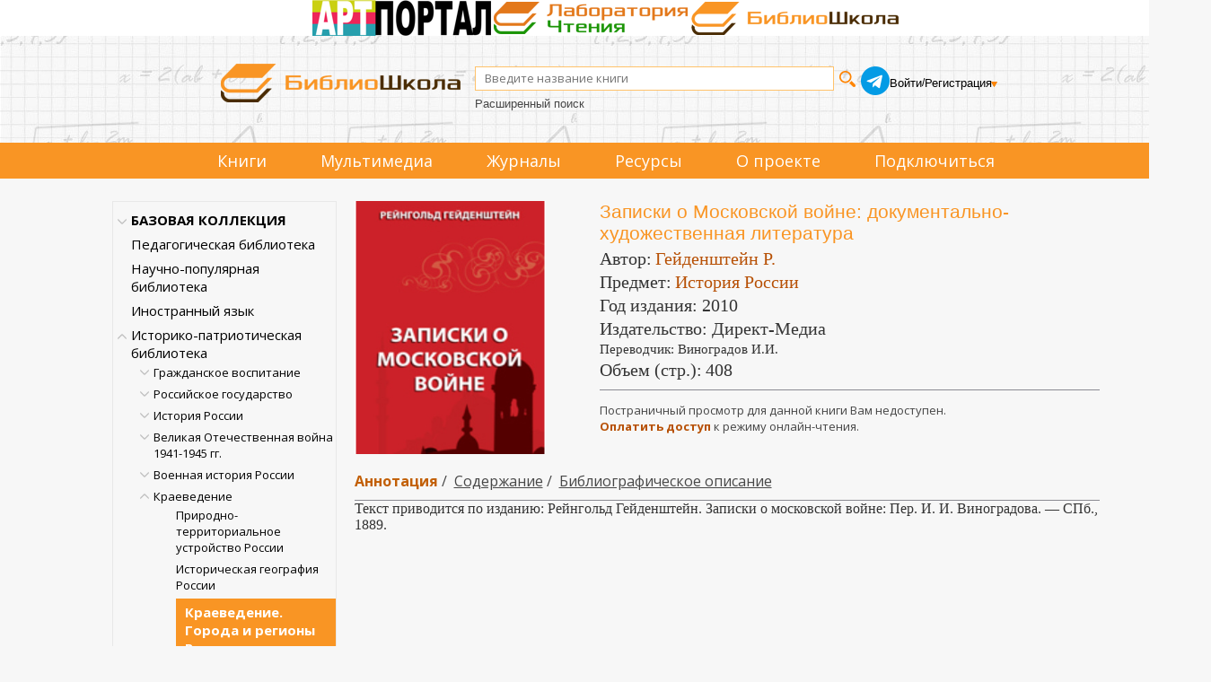

--- FILE ---
content_type: text/html; charset=utf-8
request_url: https://biblioschool.ru/index.php?page=book&id=65611
body_size: 82280
content:
<!DOCTYPE html>
<html lang="en">
<head>
	<title>Записки о Московской войне Библиошкола читать электронные книги</title>
        <meta name="Description" content="Записки о Московской войне Библиошкола читать электронные книги"/>
    
    <meta content="text/html; charset=UTF-8" http-equiv="Content-Type" />
    <meta name="viewport" content="width=1349, initial-scale=1">
    <link rel="stylesheet" type="text/css" href="css/client_main_new.css?d=4024477007" />
    <link rel="stylesheet" type="text/css" href="css/modal.css?d=4230260524" />
    <link type="text/css" href="js/css/jquery.jscrollpane.css?d=106103005" rel="stylesheet" media="all" />
    <link rel="stylesheet" type="text/css" href="js/css/splitter.css?d=427213827" />
    <link rel="stylesheet" href="css/touchcarousel.css?d=4123181018" />
    <link type="text/css" href="js/css/overcast/jquery-ui-1.8.21.custom.css?d=3563851781" rel="stylesheet" media="all" />

	<link rel="stylesheet" href="css/normalize.css?d=3056560037"/>
	<link href='//fonts.googleapis.com/css?family=Open+Sans:400italic,700italic,700,400&subset=latin,cyrillic' rel='stylesheet' type='text/css'/>
	<link rel="stylesheet" href="css/style2.css?d=1649686509"/>
    <link rel="stylesheet" href="css/style.css?d=1902532480"/>
    <link rel="stylesheet" href="css/page_main.css?d=1611365524"/>
    <link rel="stylesheet" href="css/slick.min.css?d=2590607440"/>
    <link rel="stylesheet" href="css/slick-theme.min.css?d=490673999"/>

    <script language="javascript" type="text/javascript" src="js/jquery_172.js?d=3987966039"></script>
    <script language="javascript" type="text/javascript" src="js/jquery-ui-1.8.21.custom.min.js?d=2492592862"></script>
    <link rel="stylesheet" href="js/css/jquery.cluetip.css?d=1759416038" type="text/css" media="all" />
    <link rel="stylesheet" href="js/videojs/video-js.min.css?d=2357390494" type="text/css" media="all" />
    <script language="javascript" type="text/javascript" src="js/jquery.cluetip.min.js?d=772999062"></script>
    <script language="javascript" type="text/javascript" src="js/jquery.simplemodal.js"></script>
    <script language="javascript" type="text/javascript" src="js/common_new.js?d=998661815"></script>
    <script type="text/javascript" src="js/jquery.mousewheel.js?d=2412506230"></script>
    <script type="text/javascript" src="js/jquery.jscrollpane.min.js?d=3238455174"></script>
    <script type="text/javascript" src="js/splitter.js?d=2131484954"></script>
    <script type="text/javascript" src="js/new_common.js?d=2102791825"></script>

    <script type="text/javascript" src="js/jquery.touchcarousel-1.2.js?d=1348506542"></script>

    <script language="javascript" type="text/javascript" src="js/scripts.js?d=498889361"></script>
    <script language="javascript" type="text/javascript" src="js/call-scripts.js?d=3485900809"></script>
    <script src="js/uppod.js?d=4184845586" type="text/javascript"></script>
    <script type="text/javascript">!function(){var t=document.createElement("script");t.type="text/javascript",t.async=!0,t.src="https://vk.com/js/api/openapi.js?162",t.onload=function(){VK.Retargeting.Init("VK-RTRG-420058-8RmD6"),VK.Retargeting.Hit()},document.head.appendChild(t)}();</script><noscript><img src="https://vk.com/rtrg?p=VK-RTRG-420058-8RmD6" style="position:fixed; left:-999px;" alt=""/></noscript>
    <script src="js/videojs/video.min.js?d=858981687"></script>
    <script src="js/videojs/ru.js?d=2735313990"></script>
    <link rel="icon" type="image/png" href="/favicon-96x96.png" sizes="96x96" />
    <link rel="icon" type="image/svg+xml" href="/favicon.svg" />
    <link rel="shortcut icon" href="/favicon.ico" />
    <link rel="apple-touch-icon" sizes="180x180" href="/apple-touch-icon.png" />
    <meta name="apple-mobile-web-app-title" content="Библиошкола" />
    <link rel="manifest" href="/site.webmanifest" />
    
    
    <link rel="stylesheet" href="css/jquery.rating.css?d=392270054" type="text/css" media="all" /><script language="javascript" type="text/javascript" src="js/jquery.rating-2.0.js?d=3610783546"></script>
<script language="javascript" type="text/javascript" src="js/main.js?d=987914504"></script>
<style>
    .tooler{
      width: 32px;
      height: 32px;
      cursor: pointer;
      }
      
      
    </style>
      <script language="javascript" type="text/javascript" src="js/tree.js"></script>
      <script type="text/javascript">
        var ServiceUrl="//biblioschool.ru/services/";

        var urs=[264,11064];
        var ucs=[];
        var mylib = 10;
        var omy=0;

        //$(document).ready(function(){
        var afn = function(){
          if (window.auto_select_node && auto_select_node>0){
             find_node(auto_select_node);
             }else{
             find_node("13245698");
             
             }
          //});
          };
      </script>
</head>
<body>

<!-- плагин фейсбука -->
<!-- /плагин фейсбука

<div style="height:60px;">
    <table width="100%" cellpadding=0 cellspacing=0>
        <tr>
            <td style="background-color: #cde08b">&nbsp;</td>
            <td width="1094px">
                <img src="images/banners/1_september.png" style="height: 62px;">
            </td>
            <td style="background-color: #cde08b">&nbsp;</td>
        </tr>
    </table>
</div>
-->
<div class="triumvirat">
    <div class="art-portal">
        <a href="https://art.biblioclub.ru/" title="Арт-портал"><img src="images/triumvirat/art-portal-logo-small.png" alt="Арт-портал"/></a>
    </div>
    <div class="anal-reader">
        <a href="https://readlab.ru/" title="Лаборатория чтения"><img src="images/triumvirat/anal.webp" alt="Лаборатория чтения"/></a>
    </div>
    <div class="school">
        <a href="https://biblioschool.ru/" title="Школьный портал"><img src="images/triumvirat/school.webp" alt="Школьный портал"/></a>
    </div>
</div>
<div class="h-wrapper">
<header class="l-header header">
    <div class="head_cnt">
        <div class="header__logo logo">
            <a href="/" class="logo__link">
                <img src="images/6_small.png" width="" height="" class="logo__image" alt="">
            </a>
        </div>
        <div class="header_search">
            <form name="search_form" id="search_form" method="POST" action="index.php?page=search" class="header__search search-form">
                <div class="search-form__controls">
                    <input id="search_sm" type="text" name="search_input" value="" class="search-form__text" placeholder="Введите название книги">
                    <input type="submit" name="" value="" class="search-form__button">
                </div>
                <div class="header-ex-search-wrapper"><a href="index.php?page=search" class="search-form__advanced-link">Расширенный поиск</a></div>
            </form>
        </div>
        <div class="header-social">
            <a href="https://t.me/biblioschool_ru" target="_blank"><img src="images/social/tg.png" alt=""></a>
        </div>
        <div class="header__auth auth">
            <!-- styledata -->
<style type="text/css">
.btn-sign {
  width:460px;
  margin-bottom:20px;
  margin:0 auto;
  padding:20px;
  border-radius:5px;
  background: -moz-linear-gradient(center top, #00c6ff, #018eb6);
  background: -webkit-gradient(linear, left top, left bottom, from(#00c6ff), to(#018eb6));
  background:  -o-linear-gradient(top, #00c6ff, #018eb6);
  filter: progid:DXImageTransform.Microsoft.gradient(startColorStr='#00c6ff', EndColorStr='#018eb6');
  text-align:center;
  font-size:36px;
  color:#fff;
  text-transform:uppercase;
}

.btn-sign a { color:#fff; text-shadow:0 1px 2px #161616; }

#mask {
  display: none;
  background: #fff;
  position: fixed; left: 0; top: 0;
  width: 100%; height: 100%;
  opacity: 0.9;
  z-index: 99999;
}
  .forgot{
    text-decoration: none;
    font-size: 13px;
  }
  .forgot:hover{
    text-decoration: underline;
  }

.login-popup{
  display:none;
  background: #333;
  padding: 10px;
  border: 2px solid #ddd;
  font-size: 1.2em;
  position: absolute;
  top: 50%; left: 50%;
  z-index: 999999;
  box-shadow: 0px 0px 20px #999;
  -moz-box-shadow: 0px 0px 20px #999; /* Firefox */
  -webkit-box-shadow: 0px 0px 20px #999; /* Safari, Chrome */
  border-radius:3px 3px 3px 3px;
  -moz-border-radius: 3px; /* Firefox */
  -webkit-border-radius: 3px; /* Safari, Chrome */
}

.close{
  position: relative;
  }

img.btn_close {
  float: right;
  margin: -28px -28px 0 0;
}

fieldset {
  border:none;
}

form.signin .textbox label {
  display:block;
  padding-bottom:7px;
}

form.signin .textbox span {
  display:block;
}

form.signin p, form.signin span {
  color:#FFF;
  font-size:13px;
  line-height:18px;
}

.tinput {
  background:#666666;
  border-bottom:1px solid #333;
  border-left:1px solid #000;
  border-right:1px solid #333;
  border-top:1px solid #000;
  color:#fff;
  border-radius: 3px 3px 3px 3px;
  -moz-border-radius: 3px;
    -webkit-border-radius: 3px;
  font:13px Arial, Helvetica, sans-serif;
  padding:6px 6px 4px;
  width:200px;
}

form.signin input:-moz-placeholder { color:#bbb; text-shadow:0 0 2px #000; }
form.signin input::-webkit-input-placeholder { color:#bbb; text-shadow:0 0 2px #000;  }

.login-button {
  background: -moz-linear-gradient(center top, #f3f3f3, #dddddd);
  background: -webkit-gradient(linear, left top, left bottom, from(#f3f3f3), to(#dddddd));
  background:  -o-linear-gradient(top, #f3f3f3, #dddddd);
  filter: progid:DXImageTransform.Microsoft.gradient(startColorStr='#f3f3f3', EndColorStr='#dddddd');
  border-color:#000;
  border-width:1px;
  border-radius:4px 4px 4px 4px;
  -moz-border-radius: 4px;
  -webkit-border-radius: 4px;
  color:#333;
  cursor:pointer;
  display:inline-block;
  padding:6px 6px 4px;
  margin-top:10px;
  font:12px;
  width:200px;
}

.login-button:hover { background:#ddd; }
div.show_pass_text {
    /* border: 1px solid red; */
    width: 25px;
    display: block;
    background-image: url("images/eye.png");
    background-size: 100% auto;
    content: "";
    display: block;
    height: 19px;
    position: absolute;
    right: 32px;
    top: 84px;
}
div.show_pass_text:hover
{
cursor:pointer;
}
div.sht_2
{
position: relative;
right: -173px;
top: -21px;
}
#login-box
{
    margin-top: 100px !important;
}
    </style><!-- //END styledata --><!-- scriptdata -->
    <script type="text/javascript">

function do_login(){

       show_modal("<table style=\"width: 100%;\"><tr><td class=\"reg_prv\">Уважаемый читатель!</td><td class=\"modal_close\"><span id=\"but_close\">x</span></td></tr></table>","Чтобы читать книги и получать другой контент библиотеки, пожалуйста, авторизуйтесь. Если у вас нет учетной записи, оформите подписку.<br/><br/>Если вы представляете организацию, пожалуйста, заполните заявку на подключение.\
       <br/><br/>\
       <div class=\"reg_auth\">\
       <form id=\"a2\" name=\"a2\"  method=\"POST\">\
       <input name=\"login2\" type=\"text\" placeholder=\"Логин\"/>\
       <input name=\"pass2\" type=\"password\" placeholder=\"Пароль\"/>\
       <input type=\"submit\" value=\"Войти\" onclick=\"$(\'#a2\').submit();\" class=\"pntr card-book-green-button\"/>\
       <div class=\"show_pass_text sht_2 oko\" onclick=\"show_pass2()\"></div>\
       <input type='hidden' name='action' value='auth_user2' />\
       </form></div>\
       <div class=\"reg_auth2\">\
       <input onclick=\"window.location=\'https://biblioschool.ru/index.php?page=buy_sub\'\" type = \"submit\" value=\"Оформить подписку\"/>\
       <input onclick=\"window.location=\'https://biblioschool.ru/index.php?page=add\'\" type = \"submit\"  value=\"Зарегистрировать организацию\"/>\
       </div>","","emty"); 

    // show_modal_4("Авторизация","<form id=\"a2\" name=\"a2\" action=\"index.php?action=auth_user2\" method=\"POST\">\
    //         <table width=\"90%\"><tr><td><div class=\"grey\">Логин:</td><td><input name=\"login2\" type=\"text\"/></td></tr><tr><td><div class=\"grey\">Пароль:</div></td><td><input name=\"pass2\" type=\"password\"/><div class=\"show_pass_text sht_2\" onclick=\"show_pass()\"></div></td></tr>\
    //         <tr><td colspan=\"2\" align=\"center\"><a onclick=\"$(\'#a2\').submit();\" class=\"pntr card-book-green-button\">Авторизация</a></td></tr></table></form><br><center><a class=\"forgot\" href=\"index.php?page=forgot\">Забыли пароль?</a></center></p>");
  }

$(document).ready(function() {
  $('#login-box-link').click(function() {
     return do_login();
  });
  $('.login-box-class').click(function() {
     return do_login();
  });
});

function show_pass() {
    var curr_val = $( "input[name='pass2']" ).attr('type');
    if(curr_val)
    {
        if ( curr_val == 'text')  {
            $( "input[name='pass2']" ).get(0).type = "password";
        }
        else
        {
            $( "input[name='pass2']" ).get(0).type = "text";
        }
    }
}




    </script><!--//END scriptdata --><!-- htmldata -->

                        <div class="auth__info">
                <div class="auth__persone">
                    <a id="login-box-link" href="#login-box" class="user-name">Войти</a> /
                    <a href="javascript:;" class="user-name" id="add_1_cont"> Регистрация</a>
                    <div class="add_popup_container">
                      <ul id="add_1" class="hidden">
                        <li><a href="?page=add" class="auth__control" style="margin-left: 0px">Организаций</a></li>
                        <li><a href="?page=buy_sub" class="auth__control" style="margin-left: 0px">Физических лиц</a></li>
                      </ul>
                    </div>
                </div>
            </div>
                    </div>
    </div>
    <div class="clear"></div>

    <!--Обновленное меню-->
    <div class="menu_container" >
        <nav class="menu_cnt">
            <ul>
                                                                <li><a href="index.php?page=common&name=books">Книги</a></li>
                                                                <li class="dropdown">
                    <p>Мультимедиа</p>
                    <ul>
                                                <li>
                            <a href="index.php?page=audio">
                                Аудиокниги
                                                            </a>
                        </li>
                                                <li>
                            <a href="index.php?page=maps">
                                Карты
                                                            </a>
                        </li>
                                                <li>
                            <a href="index.php?page=tests">
                                Тесты
                                                            </a>
                        </li>
                                                <li>
                            <a href="index.php?page=video">
                                Видео
                                                            </a>
                        </li>
                                            </ul>
                </li>
                                                                <li><a href="index.php?page=common&name=periodics">Журналы</a></li>
                                                                <li class="dropdown">
                    <p>Ресурсы</p>
                    <ul>
                                                <li>
                            <a href="index.php?page=static&id=198&common=resources">
                                Лаборатория чтения
                                                            </a>
                        </li>
                                                <li>
                            <a href="index.php?page=authors&lt=А">
                                Авторы
                                                            </a>
                        </li>
                                                <li>
                            <a href="index.php?page=izdatelgalery">
                                Издательства
                                                            </a>
                        </li>
                                                <li>
                            <a href="index.php?page=minprosvet25">
                                Список рекомендованной в соответствии<br/> с примерными основными общеобразовательными<br/> программами литературы 2025
                                                            </a>
                        </li>
                                                <li>
                            <a href="index.php?page=minprosvet">
                                Список рекомендованной в соответствии<br/> с примерными основными общеобразовательными<br/> программами литературы
                                                                <span class="badge badge-archive">архив</span>
                                                            </a>
                        </li>
                                                <li>
                            <a href="index.php?page=static&id=206&common=resources">
                                Конкурс исследовательских работ
                                                                <span class="badge badge-archive">архив</span>
                                                            </a>
                        </li>
                                            </ul>
                </li>
                                                                <li><a href="index.php?page=static&amp;id=121">О проекте</a></li>
                <li><a href="index.php?page=buy_sub">Подключиться</a></li>
            </ul>
        </nav>
    </div>
    <!--Обновленное меню конец-->

</header>
</div>

<div >
<div class="l-wrapper">
<div class="clearfix">
            <section class="l-sidebar">
                                <div id="cat_tree"><ul><li node="13251558" item="-1"><a href='index.php?page=razdel&sel_node=13251558'>БАЗОВАЯ КОЛЛЕКЦИЯ</a><div class="tree-open-close hidden"></div>
<ul class="hidden sub"><li node="13245634" item="-1"><a href='index.php?page=razdel&sel_node=13245634'>Методическая литература</a><div class="tree-open-close hidden"></div>
<ul class="hidden sub"><li node="13245656" item="11328"><a href='index.php?page=razdel&sel_node=13245656'>В помощь родителям</a></li><li node="13245666" item="11329"><a href='index.php?page=razdel&sel_node=13245666'>Дошкольное обучение</a></li><li node="13245668" item="11330"><a href='index.php?page=razdel&sel_node=13245668'>Начальная школа</a></li><li node="13245669" item="11331"><a href='index.php?page=razdel&sel_node=13245669'>Средняя школа</a></li><li node="13245638" item="11332"><a href='index.php?page=razdel&sel_node=13245638'>Внеклассная работа и доп. образование</a></li><li node="13245643" item="11333"><a href='index.php?page=razdel&sel_node=13245643'>Педагогика</a></li><li node="13245640" item="11334"><a href='index.php?page=razdel&sel_node=13245640'>Психология в школе</a></li></ul></li><li node="13245641" item="-1"><a href='index.php?page=razdel&sel_node=13245641'>Школьные учебники</a><div class="tree-open-close hidden"></div>
<ul class="hidden sub"><li node="13245665" item="11335"><a href='index.php?page=razdel&sel_node=13245665'>Готовимся к ЕГЭ</a></li><li node="13245692" item="11336"><a href='index.php?page=razdel&sel_node=13245692'>Учебники для средней школы</a></li><li node="13245695" item="11337"><a href='index.php?page=razdel&sel_node=13245695'>Учебники для начальной школы</a></li></ul></li><li node="13245690" item="-1"><a href='index.php?page=razdel&sel_node=13245690'>Интеллектуальное развитие</a><div class="tree-open-close hidden"></div>
<ul class="hidden sub"><li node="13245652" item="11343"><a href='index.php?page=razdel&sel_node=13245652'>Творчество. Досуг. Игры</a></li><li node="13245686" item="11344"><a href='index.php?page=razdel&sel_node=13245686'>Техника. Моделирование</a></li><li node="13245685" item="11345"><a href='index.php?page=razdel&sel_node=13245685'>Профориентация</a></li></ul></li><li node="13245657" item="-1"><a href='index.php?page=razdel&sel_node=13245657'>Естественные науки</a><div class="tree-open-close hidden"></div>
<ul class="hidden sub"><li node="13245693" item="11346"><a href='index.php?page=razdel&sel_node=13245693'>Астрономия</a></li><li node="13245658" item="11347"><a href='index.php?page=razdel&sel_node=13245658'>Биология. Экология</a></li><li node="13245659" item="11348"><a href='index.php?page=razdel&sel_node=13245659'>История науки</a></li><li node="13245684" item="11349"><a href='index.php?page=razdel&sel_node=13245684'>Информационные технологии</a></li><li node="13245660" item="11350"><a href='index.php?page=razdel&sel_node=13245660'>Математика</a></li><li node="13245661" item="11351"><a href='index.php?page=razdel&sel_node=13245661'>Науки о Земле</a></li><li node="13245662" item="11352"><a href='index.php?page=razdel&sel_node=13245662'>Физика</a></li><li node="13245663" item="11353"><a href='index.php?page=razdel&sel_node=13245663'>Химия</a></li></ul></li><li node="13245636" item="-1"><a href='index.php?page=razdel&sel_node=13245636'>Гуманитарные науки</a><div class="tree-open-close hidden"></div>
<ul class="hidden sub"><li node="13245653" item="11354"><a href='index.php?page=razdel&sel_node=13245653'>Всемирная история</a></li><li node="13245650" item="11355"><a href='index.php?page=razdel&sel_node=13245650'>История России</a></li><li node="13245654" item="11356"><a href='index.php?page=razdel&sel_node=13245654'>Краеведение России</a></li><li node="13245667" item="11357"><a href='index.php?page=razdel&sel_node=13245667'>Литературоведение</a></li><li node="13245683" item="11358"><a href='index.php?page=razdel&sel_node=13245683'>Русский язык</a></li><li node="13245687" item="11359"><a href='index.php?page=razdel&sel_node=13245687'>Обществознание</a></li><li node="13245655" item="11360"><a href='index.php?page=razdel&sel_node=13245655'>История религии</a></li></ul></li><li node="13245670" item="-1"><a href='index.php?page=razdel&sel_node=13245670'>Мировая культура</a><div class="tree-open-close hidden"></div>
<ul class="hidden sub"><li node="13245649" item="11361"><a href='index.php?page=razdel&sel_node=13245649'>История культуры</a></li><li node="13245688" item="11362"><a href='index.php?page=razdel&sel_node=13245688'>Страны мира</a></li><li node="13245681" item="11363"><a href='index.php?page=razdel&sel_node=13245681'>Великие музеи мира</a></li><li node="13245651" item="11364"><a href='index.php?page=razdel&sel_node=13245651'>Музыка</a></li></ul></li><li node="13245635" item="-1"><a href='index.php?page=razdel&sel_node=13245635'>Художественная литература</a><div class="tree-open-close hidden"></div>
<ul class="hidden sub"><li node="13245696" item="11365"><a href='index.php?page=razdel&sel_node=13245696'>Детская литература</a></li><li node="13245644" item="11366"><a href='index.php?page=razdel&sel_node=13245644'>Хрестоматия по литературе</a></li><li node="13245646" item="11367"><a href='index.php?page=razdel&sel_node=13245646'>Русская литература</a></li><li node="13245648" item="11368"><a href='index.php?page=razdel&sel_node=13245648'>Зарубежная литература</a></li><li node="13245647" item="11369"><a href='index.php?page=razdel&sel_node=13245647'>Поэзия</a></li></ul></li><li node="13245672" item="-1"><a href='index.php?page=razdel&sel_node=13245672'>Великие и знаменитые</a><div class="tree-open-close hidden"></div>
<ul class="hidden sub"><li node="13245676" item="11370"><a href='index.php?page=razdel&sel_node=13245676'>Актеры и музыканты</a></li><li node="13245682" item="11371"><a href='index.php?page=razdel&sel_node=13245682'>Архитекторы</a></li><li node="13245642" item="11372"><a href='index.php?page=razdel&sel_node=13245642'>Известные люди</a></li><li node="13245675" item="11373"><a href='index.php?page=razdel&sel_node=13245675'>Писатели и поэты</a></li><li node="13245694" item="11374"><a href='index.php?page=razdel&sel_node=13245694'>Полководцы и адмиралы</a></li><li node="13245673" item="11375"><a href='index.php?page=razdel&sel_node=13245673'>Путешественники</a></li><li node="13245674" item="11376"><a href='index.php?page=razdel&sel_node=13245674'>Ученые</a></li><li node="13245637" item="11377"><a href='index.php?page=razdel&sel_node=13245637'>Художники</a></li></ul></li><li node="13245697" item="-1"><a href='index.php?page=razdel&sel_node=13245697'>Физическая культура и спорт</a><div class="tree-open-close hidden"></div>
<ul class="hidden sub"><li node="13245689" item="11378"><a href='index.php?page=razdel&sel_node=13245689'>Физкультура и спорт</a></li></ul></li><li node="13245639" item="-1"><a href='index.php?page=razdel&sel_node=13245639'>Энциклопедии и словари</a><div class="tree-open-close hidden"></div>
<ul class="hidden sub"><li node="13245645" item="11379"><a href='index.php?page=razdel&sel_node=13245645'>Энциклопедии</a></li><li node="13245664" item="11380"><a href='index.php?page=razdel&sel_node=13245664'>Словари и справочники</a></li></ul></li><li node="13245699" item="11381"><a href='index.php?page=razdel&sel_node=13245699'>Журналы</a></li></ul></li><li node="13251553" item="11383"><a href='index.php?page=razdel&sel_node=13251553'>Педагогическая библиотека</a></li><li node="13251554" item="11384"><a href='index.php?page=razdel&sel_node=13251554'>Научно-популярная библиотека</a></li><li node="13251555" item="11385"><a href='index.php?page=razdel&sel_node=13251555'>Иностранный язык</a></li><li node="13245698" item="11382"><a href='index.php?page=razdel&sel_node=13245698'>Историко-патриотическая библиотека</a></li><li node="13251556" item="11386"><a href='index.php?page=razdel&sel_node=13251556'>Аудиобиблиотека</a></li><li class="no_del" node="99999" item="-1"><a href='index.php?page=thematic_coll'>Тематические коллекции</a><div class="tree-open-close hidden"></div>
<ul class="hidden sub"><li class="no_del" node="6084283" item="-1"><a href='index.php?page=thematic_coll&sel_node=6084283'>Естественные науки</a><div class="tree-open-close hidden"></div>
<ul class="hidden sub"><li class="no_del" node="7902963" item="11402"><a href='index.php?page=thematic_coll&sel_node=7902963'>Занимательные науки</a></li><li class="no_del" node="7903023" item="11403"><a href='index.php?page=thematic_coll&sel_node=7903023'>Головоломки для детей и взрослых</a></li><li class="no_del" node="6168900" item="11215"><a href='index.php?page=thematic_coll&sel_node=6168900'>Популярно о науке</a></li><li class="no_del" node="8506761" item="11450"><a href='index.php?page=thematic_coll&sel_node=8506761'>Самообразование на досуге</a></li><li class="no_del" node="7903101" item="11404"><a href='index.php?page=thematic_coll&sel_node=7903101'>Математика в лекциях и задачах</a></li><li class="no_del" node="6168906" item="11206"><a href='index.php?page=thematic_coll&sel_node=6168906'>КЛАССИКИ НАУКИ. Математика. Физика. Астрономия. Геология</a></li><li class="no_del" node="6168905" item="11205"><a href='index.php?page=thematic_coll&sel_node=6168905'>КЛАССИКИ НАУКИ. Биология. Физиология. Химия</a></li></ul></li><li class="no_del" node="6084278" item="-1"><a href='index.php?page=thematic_coll&sel_node=6084278'>История</a><div class="tree-open-close hidden"></div>
<ul class="hidden sub"><li class="no_del" node="6084394" item="10454"><a href='index.php?page=thematic_coll&sel_node=6084394'>А.Н. Сахаров: Русь и Россия на рубеже времён</a></li><li class="no_del" node="9102392" item="11278"><a href='index.php?page=thematic_coll&sel_node=9102392'>Н.М. Карамзин: “Колумб русской истории”</a></li><li class="no_del" node="6084403" item="10388"><a href='index.php?page=thematic_coll&sel_node=6084403'>Н.И. Костомаров: историк, писатель, этнограф</a></li><li class="no_del" node="6084395" item="10453"><a href='index.php?page=thematic_coll&sel_node=6084395'>С.М. Соловьев: история как национальное самосознание</a></li><li class="no_del" node="6084382" item="10436"><a href='index.php?page=thematic_coll&sel_node=6084382'>Первая мировая война 1914–1918 гг.</a></li><li class="no_del" node="11711835" item="11912"><a href='index.php?page=thematic_coll&sel_node=11711835'>Гибель Российской империи. 100 лет Октябрьской революции. 1917–2017 гг.</a></li><li class="no_del" node="11711946" item="11913"><a href='index.php?page=thematic_coll&sel_node=11711946'>Россия против России. 100 лет. Гражданская война в России. 1917–2017</a></li><li class="no_del" node="7903134" item="11405"><a href='index.php?page=thematic_coll&sel_node=7903134'>75 лет. 22 июня 1941 года. Неизвестная война</a></li><li class="no_del" node="6084398" item="10804"><a href='index.php?page=thematic_coll&sel_node=6084398'>Полное собрание русских летописей</a></li><li class="no_del" node="6084400" item="10545"><a href='index.php?page=thematic_coll&sel_node=6084400'>Древности Российского государства</a></li><li class="no_del" node="6084406" item="10437"><a href='index.php?page=thematic_coll&sel_node=6084406'>Исторический лексикон</a></li><li class="no_del" node="6084402" item="10455"><a href='index.php?page=thematic_coll&sel_node=6084402'>История России в классических фолиантах</a></li><li class="no_del" node="7933474" item="11409"><a href='index.php?page=thematic_coll&sel_node=7933474'>Терроризм. Как оно начиналось?</a></li><li class="no_del" node="7910807" item="11406"><a href='index.php?page=thematic_coll&sel_node=7910807'>История Украины. Pro et contra</a></li></ul></li><li class="no_del" node="6084277" item="-1"><a href='index.php?page=thematic_coll&sel_node=6084277'>Литература</a><div class="tree-open-close hidden"></div>
<ul class="hidden sub"><li class="no_del" node="6168902" item="11204"><a href='index.php?page=thematic_coll&sel_node=6168902'>Азбука во времени</a></li><li class="no_del" node="8027882" item="11421"><a href='index.php?page=thematic_coll&sel_node=8027882'>Русская классика для школьников</a></li><li class="no_del" node="6084380" item="10773"><a href='index.php?page=thematic_coll&sel_node=6084380'>Зарубежная классика для школьников</a></li><li class="no_del" node="9153901" item="11568"><a href='index.php?page=thematic_coll&sel_node=9153901'>Комедия ошибок и трагедия страстей. Собрание сочинений У. Шекспира</a></li><li class="no_del" node="6084373" item="10826"><a href='index.php?page=thematic_coll&sel_node=6084373'>Доблесть и честь: рыцари и мушкетеры. Золотая коллекция</a></li><li class="no_del" node="6084372" item="10810"><a href='index.php?page=thematic_coll&sel_node=6084372'>Затерянный мир. Золотая коллекция</a></li><li class="no_del" node="6084374" item="10835"><a href='index.php?page=thematic_coll&sel_node=6084374'>Приключения на суше и на море. Золотая коллекция</a></li><li class="no_del" node="6084306" item="10537"><a href='index.php?page=thematic_coll&sel_node=6084306'>Воспоминания о морских путешествиях и плаваниях вокруг света</a></li><li class="no_del" node="6084308" item="10553"><a href='index.php?page=thematic_coll&sel_node=6084308'>История России в романах</a></li><li class="no_del" node="6084307" item="10380"><a href='index.php?page=thematic_coll&sel_node=6084307'>История русской литературы в фолиантах XIX - нач. ХХ вв.</a></li><li class="no_del" node="6084304" item="10525"><a href='index.php?page=thematic_coll&sel_node=6084304'>Мемуары Золотого века русской литературы</a></li><li class="no_del" node="8167631" item="11431"><a href='index.php?page=thematic_coll&sel_node=8167631'>Литературные воспоминания последней трети XIX в. - первой половины ХХ в.</a></li><li class="no_del" node="6084468" item="10535"><a href='index.php?page=thematic_coll&sel_node=6084468'>Конец Российской Империи глазами её генералов и политиков</a></li><li class="no_del" node="6084302" item="10533"><a href='index.php?page=thematic_coll&sel_node=6084302'>Мемуары государственных деятелей и правоведов</a></li><li class="no_del" node="6084467" item="11085"><a href='index.php?page=thematic_coll&sel_node=6084467'>Россия вне России. Мемуары русской эмиграции</a></li><li class="no_del" node="6084301" item="11046"><a href='index.php?page=thematic_coll&sel_node=6084301'>Россия вне России. Русское зарубежье. Проза</a></li><li class="no_del" node="6084375" item="10552"><a href='index.php?page=thematic_coll&sel_node=6084375'>Юношеская библиотека</a></li></ul></li><li class="no_del" node="6084280" item="-1"><a href='index.php?page=thematic_coll&sel_node=6084280'>Мировая художественная культура</a><div class="tree-open-close hidden"></div>
<ul class="hidden sub"><li class="no_del" node="8255113" item="11435"><a href='index.php?page=thematic_coll&sel_node=8255113'>Золотая коллекция книг о культуре русского народа</a></li><li class="no_del" node="8195477" item="11433"><a href='index.php?page=thematic_coll&sel_node=8195477'>История русского театра</a></li><li class="no_del" node="6084453" item="10347"><a href='index.php?page=thematic_coll&sel_node=6084453'>История мировой культуры</a></li><li class="no_del" node="6084444" item="10558"><a href='index.php?page=thematic_coll&sel_node=6084444'>Леонардо да Винчи и таинственное время гениев</a></li><li class="no_del" node="6084451" item="10828"><a href='index.php?page=thematic_coll&sel_node=6084451'>Путешествуй с удовольствием</a></li><li class="no_del" node="9115207" item="11541"><a href='index.php?page=thematic_coll&sel_node=9115207'>Музыкальная шкатулка. Флейта</a></li><li class="no_del" node="9103148" item="11516"><a href='index.php?page=thematic_coll&sel_node=9103148'>Музыкальная шкатулка. Фортепиано</a></li></ul></li><li class="no_del" node="6084284" item="-1"><a href='index.php?page=thematic_coll&sel_node=6084284'>Мировые религии</a><div class="tree-open-close hidden"></div>
<ul class="hidden sub"><li class="no_del" node="8255140" item="11436"><a href='index.php?page=thematic_coll&sel_node=8255140'>Буддизм: классические исследования</a></li><li class="no_del" node="6084459" item="10772"><a href='index.php?page=thematic_coll&sel_node=6084459'>Пятикнижие Моисеево: перевод, комментарии и исследования</a></li><li class="no_del" node="6084458" item="10382"><a href='index.php?page=thematic_coll&sel_node=6084458'>Библия: священные тексты, комментарии, исследования</a></li><li class="no_del" node="6973732" item="11337"><a href='index.php?page=thematic_coll&sel_node=6973732'>Толковая Библия</a></li><li class="no_del" node="8255301" item="11437"><a href='index.php?page=thematic_coll&sel_node=8255301'>Ислам: из прошлого в будущее</a></li></ul></li><li class="no_del" node="6084279" item="-1"><a href='index.php?page=thematic_coll&sel_node=6084279'>Обществознание</a><div class="tree-open-close hidden"></div>
<ul class="hidden sub"><li class="no_del" node="9224656" item="11276"><a href='index.php?page=thematic_coll&sel_node=9224656'>Биографическая библиотека Флорентия Павленкова</a></li><li class="no_del" node="6084428" item="11119"><a href='index.php?page=thematic_coll&sel_node=6084428'>Россия вне России. Мыслители русской эмиграции</a></li><li class="no_del" node="6084430" item="10987"><a href='index.php?page=thematic_coll&sel_node=6084430'>Россия и Запад: вечная интрига</a></li><li class="no_del" node="6084432" item="10542"><a href='index.php?page=thematic_coll&sel_node=6084432'>Русская философская мысль XI-XVIII вв.</a></li></ul></li><li class="no_del" node="12694086" item="-1"><a href='index.php?page=thematic_coll&sel_node=12694086'>Литература для школьных предметов и внеурочной деятельности</a><div class="tree-open-close hidden"></div>
<ul class="hidden sub"><li class="no_del" node="12694088" item="-1"><a href='index.php?page=thematic_coll&sel_node=12694088'>Физика</a><div class="tree-open-close hidden"></div>
<ul class="hidden sub"><li class="no_del" node="12694098" item="14159"><a href='index.php?page=thematic_coll&sel_node=12694098'>Коллекция литературы для уроков физики и внеурочной деятельности</a></li></ul></li></ul></li></ul></li><li class="no_del" node="99998" item="-1"><a href='index.php?page=izdat_coll'>Издательские коллекции</a><div class="tree-open-close hidden"></div>
<ul class="hidden sub"><li class="no_del" node="11976437" item="-1"><a href='index.php?page=izdat_coll&sel_node=11976437'>Коллекция издательства «Лаборатория знаний»</a><div class="tree-open-close hidden"></div>
<ul class="hidden sub"><li class="no_del" node="13300773" item="14991"><a href='index.php?page=izdat_coll&sel_node=13300773'>Биология</a></li><li class="no_del" node="13300784" item="15002"><a href='index.php?page=izdat_coll&sel_node=13300784'>Выпускник. Абитуриент</a></li><li class="no_del" node="13300774" item="14992"><a href='index.php?page=izdat_coll&sel_node=13300774'>Инженерные науки</a></li><li class="no_del" node="13300775" item="14993"><a href='index.php?page=izdat_coll&sel_node=13300775'>Информационные технологии</a></li><li class="no_del" node="13300776" item="14994"><a href='index.php?page=izdat_coll&sel_node=13300776'>Математика</a></li><li class="no_del" node="13300777" item="14995"><a href='index.php?page=izdat_coll&sel_node=13300777'>Медицина</a></li><li class="no_del" node="13300779" item="14997"><a href='index.php?page=izdat_coll&sel_node=13300779'>Нанотехнологии</a></li><li class="no_del" node="13300780" item="14998"><a href='index.php?page=izdat_coll&sel_node=13300780'>Научно-популярная литература</a></li><li class="no_del" node="13300788" item="15006"><a href='index.php?page=izdat_coll&sel_node=13300788'>Образовательная робототехника и программирование</a></li><li class="no_del" node="13300786" item="15004"><a href='index.php?page=izdat_coll&sel_node=13300786'>Педагогика и методика</a></li><li class="no_del" node="13300787" item="15005"><a href='index.php?page=izdat_coll&sel_node=13300787'>Развитие ребенка и младшего школьника</a></li><li class="no_del" node="13300778" item="14996"><a href='index.php?page=izdat_coll&sel_node=13300778'>Фармакология</a></li><li class="no_del" node="13300781" item="14999"><a href='index.php?page=izdat_coll&sel_node=13300781'>Физика</a></li><li class="no_del" node="13300782" item="15000"><a href='index.php?page=izdat_coll&sel_node=13300782'>Химия</a></li><li class="no_del" node="13300783" item="15001"><a href='index.php?page=izdat_coll&sel_node=13300783'>Школьная библиотека</a></li><li class="no_del" node="13300789" item="15007"><a href='index.php?page=izdat_coll&sel_node=13300789'>Экология</a></li><li class="no_del" node="13300785" item="15003"><a href='index.php?page=izdat_coll&sel_node=13300785'>Экономика и менеджмент</a></li></ul></li><li class="no_del" node="12713858" item="-1"><a href='index.php?page=izdat_coll&sel_node=12713858'>Коллекция издательства ВАКО (АЭИ «Интермедиатор»)</a><div class="tree-open-close hidden"></div>
<ul class="hidden sub"><li class="no_del" node="12713875" item="13904"><a href='index.php?page=izdat_coll&sel_node=12713875'>Естественно-научные предметы — основная школа</a></li><li class="no_del" node="12713876" item="13905"><a href='index.php?page=izdat_coll&sel_node=12713876'>Естественные науки — средняя школа</a></li><li class="no_del" node="12713870" item="13899"><a href='index.php?page=izdat_coll&sel_node=12713870'>Иностранные языки — основная и средняя школы</a></li><li class="no_del" node="12713869" item="13898"><a href='index.php?page=izdat_coll&sel_node=12713869'>Иностранный язык — начальная школа</a></li><li class="no_del" node="12713878" item="13907"><a href='index.php?page=izdat_coll&sel_node=12713878'>Искусство — начальная и основная школы</a></li><li class="no_del" node="12713862" item="13891"><a href='index.php?page=izdat_coll&sel_node=12713862'>Математика и информатика — начальная школа</a></li><li class="no_del" node="12713863" item="13892"><a href='index.php?page=izdat_coll&sel_node=12713863'>Математика и информатика — основная школа</a></li><li class="no_del" node="12713864" item="13893"><a href='index.php?page=izdat_coll&sel_node=12713864'>Математика и информатика — средняя школа</a></li><li class="no_del" node="12713873" item="13902"><a href='index.php?page=izdat_coll&sel_node=12713873'>Общественно-научные предметы — основная школа</a></li><li class="no_del" node="12713874" item="13903"><a href='index.php?page=izdat_coll&sel_node=12713874'>Общественные науки — средняя школа</a></li><li class="no_del" node="12713872" item="13901"><a href='index.php?page=izdat_coll&sel_node=12713872'>Обществознание и естествознание (Окружающий мир) — начальная школа</a></li><li class="no_del" node="12713867" item="13896"><a href='index.php?page=izdat_coll&sel_node=12713867'>Родные язык, литературное чтение и литература (русские) — начальная и основная школы</a></li><li class="no_del" node="12713866" item="13895"><a href='index.php?page=izdat_coll&sel_node=12713866'>Русский язык и литература — основная школа</a></li><li class="no_del" node="12713868" item="13897"><a href='index.php?page=izdat_coll&sel_node=12713868'>Русский язык и литература — средняя школа</a></li><li class="no_del" node="12713877" item="13906"><a href='index.php?page=izdat_coll&sel_node=12713877'>Технология — начальная и основная школы</a></li><li class="no_del" node="12713871" item="13900"><a href='index.php?page=izdat_coll&sel_node=12713871'>Физическая культура, экология и основы безопасности жизнедеятельности — начальная, основная и средняя школы</a></li><li class="no_del" node="12713861" item="13890"><a href='index.php?page=izdat_coll&sel_node=12713861'>Учебная литература для общего образования</a></li></ul></li><li class="no_del" node="11969042" item="-1"><a href='index.php?page=izdat_coll&sel_node=11969042'>Коллекция издательства «Школьная пресса» периодика</a><div class="tree-open-close hidden"></div>
<ul class="hidden sub"><li class="no_del" node="12360760" item="12909"><a href='index.php?page=izdat_coll&sel_node=12360760'>Школьная Пресса. Биология в школе: 2021</a></li><li class="no_del" node="12360746" item="12923"><a href='index.php?page=izdat_coll&sel_node=12360746'>Школьная Пресса. Воспитание и обучение детей с нарушениями развития: 2021</a></li><li class="no_del" node="12360761" item="12908"><a href='index.php?page=izdat_coll&sel_node=12360761'>Школьная Пресса. Воспитание школьников: 2021</a></li><li class="no_del" node="12360753" item="12916"><a href='index.php?page=izdat_coll&sel_node=12360753'>Школьная Пресса. География в школе: 2021</a></li><li class="no_del" node="12360759" item="12910"><a href='index.php?page=izdat_coll&sel_node=12360759'>Школьная Пресса. Дефектология: 2021</a></li><li class="no_del" node="12360758" item="12911"><a href='index.php?page=izdat_coll&sel_node=12360758'>Школьная Пресса. Дошкольник. Методика и практика воспитания и обучения: 2021</a></li><li class="no_del" node="12360751" item="12918"><a href='index.php?page=izdat_coll&sel_node=12360751'>Школьная Пресса. Математика для школьников: 2021</a></li><li class="no_del" node="12360754" item="12915"><a href='index.php?page=izdat_coll&sel_node=12360754'>Школьная Пресса. Физика в школе: 2021</a></li><li class="no_del" node="12360756" item="12913"><a href='index.php?page=izdat_coll&sel_node=12360756'>Школьная Пресса. Физическая культура в школе: 2021</a></li><li class="no_del" node="12360747" item="12922"><a href='index.php?page=izdat_coll&sel_node=12360747'>Школьная Пресса. Школа и производство: 2021</a></li></ul></li><li class="no_del" node="13266906" item="-1"><a href='index.php?page=izdat_coll&sel_node=13266906'>Коллекция издательства «Детская и юношеская библиотека»</a><div class="tree-open-close hidden"></div>
<ul class="hidden sub"><li class="no_del" node="13266907" item="14945"><a href='index.php?page=izdat_coll&sel_node=13266907'>Общая коллекция</a></li></ul></li></ul></li></ul></div>
                                        <div id="cat_tree_add" data="13245698" itnode="13243632"><ul class="hidden sub"><li node="13243587" item="-1" class="ibl"><a href='index.php?page=razdel&sel_node=13243587&ibl'>Гражданское воспитание</a><div class="tree-open-close hidden"></div>
<ul class="hidden sub"><li node="13243597" item="-1" class="ibl"><a href='index.php?page=razdel&sel_node=13243597&ibl'>Патриотическое воспитание</a></li><li node="13243607" item="-1" class="ibl"><a href='index.php?page=razdel&sel_node=13243607&ibl'>Молодежная политика</a></li><li node="13243609" item="-1" class="ibl"><a href='index.php?page=razdel&sel_node=13243609&ibl'>Социология молодежи</a></li></ul></li><li node="13243588" item="-1" class="ibl"><a href='index.php?page=razdel&sel_node=13243588&ibl'>Российское государство</a><div class="tree-open-close hidden"></div>
<ul class="hidden sub"><li node="13243598" item="-1" class="ibl"><a href='index.php?page=razdel&sel_node=13243598&ibl'>Российская государственность</a></li><li node="13243611" item="-1" class="ibl"><a href='index.php?page=razdel&sel_node=13243611&ibl'>Безопасность государства</a></li><li node="13243612" item="-1" class="ibl"><a href='index.php?page=razdel&sel_node=13243612&ibl'>Гражданское общество</a></li><li node="13243614" item="-1" class="ibl"><a href='index.php?page=razdel&sel_node=13243614&ibl'>Правовая культура</a></li></ul></li><li node="13243589" item="-1" class="ibl"><a href='index.php?page=razdel&sel_node=13243589&ibl'>История России</a><div class="tree-open-close hidden"></div>
<ul class="hidden sub"><li node="13243599" item="-1" class="ibl"><a href='index.php?page=razdel&sel_node=13243599&ibl'>История Российского государства</a></li><li node="13243616" item="-1" class="ibl"><a href='index.php?page=razdel&sel_node=13243616&ibl'>Летописи земли русской</a></li><li node="13243617" item="-1" class="ibl"><a href='index.php?page=razdel&sel_node=13243617&ibl'>Древняя Русь</a></li><li node="13243618" item="-1" class="ibl"><a href='index.php?page=razdel&sel_node=13243618&ibl'>Московское царство</a></li><li node="13243619" item="-1" class="ibl"><a href='index.php?page=razdel&sel_node=13243619&ibl'>Россия в XVII-XVIII вв.</a></li><li node="13243620" item="-1" class="ibl"><a href='index.php?page=razdel&sel_node=13243620&ibl'>Россия в XIX в.</a></li><li node="13243621" item="-1" class="ibl"><a href='index.php?page=razdel&sel_node=13243621&ibl'>Россия в XX в.</a></li><li node="13243622" item="-1" class="ibl"><a href='index.php?page=razdel&sel_node=13243622&ibl'>Российская Федерация</a></li><li node="13243623" item="-1" class="ibl"><a href='index.php?page=razdel&sel_node=13243623&ibl'>Литературные произведения. Воспоминания</a></li></ul></li><li node="13243590" item="-1" class="ibl"><a href='index.php?page=razdel&sel_node=13243590&ibl'>Великая Отечественная война 1941-1945 гг.</a><div class="tree-open-close hidden"></div>
<ul class="hidden sub"><li node="13243600" item="-1" class="ibl"><a href='index.php?page=razdel&sel_node=13243600&ibl'>Великая Отечественная война 1941-1945 гг.</a></li><li node="13243624" item="-1" class="ibl"><a href='index.php?page=razdel&sel_node=13243624&ibl'>Боевые действия на фронтах Великой Отечественной войны</a></li><li node="13243625" item="-1" class="ibl"><a href='index.php?page=razdel&sel_node=13243625&ibl'>Партизанское движение</a></li><li node="13243626" item="-1" class="ibl"><a href='index.php?page=razdel&sel_node=13243626&ibl'>Литературные произведения. Воспоминания</a></li></ul></li><li node="13243591" item="-1" class="ibl"><a href='index.php?page=razdel&sel_node=13243591&ibl'>Военная история России</a><div class="tree-open-close hidden"></div>
<ul class="hidden sub"><li node="13243601" item="-1" class="ibl"><a href='index.php?page=razdel&sel_node=13243601&ibl'>Военная история России</a></li><li node="13243627" item="-1" class="ibl"><a href='index.php?page=razdel&sel_node=13243627&ibl'>Отечественная война 1812 г.</a></li><li node="13243629" item="-1" class="ibl"><a href='index.php?page=razdel&sel_node=13243629&ibl'>Польская интервенция 1612 г.</a></li><li node="13243628" item="-1" class="ibl"><a href='index.php?page=razdel&sel_node=13243628&ibl'>Литературные произведения. Воспоминания</a></li></ul></li><li node="13243592" item="-1" class="ibl"><a href='index.php?page=razdel&sel_node=13243592&ibl'>Краеведение</a><div class="tree-open-close hidden"></div>
<ul class="hidden sub"><li node="13243602" item="-1" class="ibl"><a href='index.php?page=razdel&sel_node=13243602&ibl'>Природно-территориальное устройство России</a></li><li node="13243631" item="-1" class="ibl"><a href='index.php?page=razdel&sel_node=13243631&ibl'>Историческая география России</a></li><li node="13243632" item="-1" class="ibl"><a href='index.php?page=razdel&sel_node=13243632&ibl'>Краеведение. Города и регионы России</a></li><li node="13243633" item="-1" class="ibl"><a href='index.php?page=razdel&sel_node=13243633&ibl'>Москва и окрестности</a></li><li node="13243634" item="-1" class="ibl"><a href='index.php?page=razdel&sel_node=13243634&ibl'>Санкт-Петербург и окрестности</a></li><li node="13243635" item="-1" class="ibl"><a href='index.php?page=razdel&sel_node=13243635&ibl'>Путешествия по России. Путевые записки</a></li></ul></li><li node="13243593" item="-1" class="ibl"><a href='index.php?page=razdel&sel_node=13243593&ibl'>Культура России</a><div class="tree-open-close hidden"></div>
<ul class="hidden sub"><li node="13243603" item="-1" class="ibl"><a href='index.php?page=razdel&sel_node=13243603&ibl'>Культуроведение России</a></li><li node="13243636" item="-1" class="ibl"><a href='index.php?page=razdel&sel_node=13243636&ibl'>Искусство. Художественная культура</a></li><li node="13243637" item="-1" class="ibl"><a href='index.php?page=razdel&sel_node=13243637&ibl'>Архитектура России</a></li><li node="13243638" item="-1" class="ibl"><a href='index.php?page=razdel&sel_node=13243638&ibl'>Декоративно-прикладное искусство</a></li><li node="13243639" item="-1" class="ibl"><a href='index.php?page=razdel&sel_node=13243639&ibl'>Изобразительное искусство</a></li><li node="13243640" item="-1" class="ibl"><a href='index.php?page=razdel&sel_node=13243640&ibl'>Музыкальная культура</a></li><li node="13243641" item="-1" class="ibl"><a href='index.php?page=razdel&sel_node=13243641&ibl'>Повседневная культура</a></li><li node="13243642" item="-1" class="ibl"><a href='index.php?page=razdel&sel_node=13243642&ibl'>Праздничная культура. Обряды и обычаи</a></li><li node="13243643" item="-1" class="ibl"><a href='index.php?page=razdel&sel_node=13243643&ibl'>Религии России. Духовная культура</a></li><li node="13243644" item="-1" class="ibl"><a href='index.php?page=razdel&sel_node=13243644&ibl'>Русская философия</a></li><li node="13243645" item="-1" class="ibl"><a href='index.php?page=razdel&sel_node=13243645&ibl'>Театральное искусство</a></li><li node="13243646" item="-1" class="ibl"><a href='index.php?page=razdel&sel_node=13243646&ibl'>Язык и культура</a></li><li node="13243647" item="-1" class="ibl"><a href='index.php?page=razdel&sel_node=13243647&ibl'>Былины. Героический эпос</a></li></ul></li><li node="13243594" item="-1" class="ibl"><a href='index.php?page=razdel&sel_node=13243594&ibl'>Народы России</a><div class="tree-open-close hidden"></div>
<ul class="hidden sub"><li node="13243604" item="-1" class="ibl"><a href='index.php?page=razdel&sel_node=13243604&ibl'>Народы России</a></li><li node="13243648" item="-1" class="ibl"><a href='index.php?page=razdel&sel_node=13243648&ibl'>Народы Северного Кавказа</a></li><li node="13243649" item="-1" class="ibl"><a href='index.php?page=razdel&sel_node=13243649&ibl'>Русский народ</a></li><li node="13243650" item="-1" class="ibl"><a href='index.php?page=razdel&sel_node=13243650&ibl'>Сибирские и палеоазиатские народы</a></li><li node="13243652" item="-1" class="ibl"><a href='index.php?page=razdel&sel_node=13243652&ibl'>Финно-угорские народы</a></li><li node="13243653" item="-1" class="ibl"><a href='index.php?page=razdel&sel_node=13243653&ibl'>Казачество</a></li></ul></li><li node="13243595" item="-1" class="ibl"><a href='index.php?page=razdel&sel_node=13243595&ibl'>Россия в лицах</a><div class="tree-open-close hidden"></div>
<ul class="hidden sub"><li node="13243605" item="-1" class="ibl"><a href='index.php?page=razdel&sel_node=13243605&ibl'>Государственные деятели</a></li><li node="13243654" item="-1" class="ibl"><a href='index.php?page=razdel&sel_node=13243654&ibl'>Учёные. Изобретатели</a></li><li node="13243655" item="-1" class="ibl"><a href='index.php?page=razdel&sel_node=13243655&ibl'>Полководцы и флотоводцы</a></li><li node="13243656" item="-1" class="ibl"><a href='index.php?page=razdel&sel_node=13243656&ibl'>Выдающиеся люди России</a></li><li node="13243657" item="-1" class="ibl"><a href='index.php?page=razdel&sel_node=13243657&ibl'>Композиторы. Музыканты</a></li><li node="13243658" item="-1" class="ibl"><a href='index.php?page=razdel&sel_node=13243658&ibl'>Русские архитекторы</a></li><li node="13243659" item="-1" class="ibl"><a href='index.php?page=razdel&sel_node=13243659&ibl'>Русские писатели</a></li><li node="13243660" item="-1" class="ibl"><a href='index.php?page=razdel&sel_node=13243660&ibl'>Русские художники</a></li></ul></li><li node="13243596" item="-1" class="ibl"><a href='index.php?page=razdel&sel_node=13243596&ibl'>Спортивные достижения</a><div class="tree-open-close hidden"></div>
<ul class="hidden sub"><li node="13243606" item="-1" class="ibl"><a href='index.php?page=razdel&sel_node=13243606&ibl'>Спортивная Россия</a></li><li node="13243661" item="-1" class="ibl"><a href='index.php?page=razdel&sel_node=13243661&ibl'>Литературные произведения. Воспоминания</a></li></ul></li></ul></div>
                        </section>
    
    <section class="l-content">
        <div class="catalog-sections" id="content">
                                                            
<input type='hidden' name='sel_book' id='sel_book' value='65611'/>
        
<input type='hidden' name='razdel' id='razdel' value='11382'/>
                                                            
    <div class="catalog-detail">
        <!-- Контейнер для обложки и кнопок управления-->
        <div class="photo_cont">
            <div class="b_img">
                <div class="catalog-detail__column">
                                                                                <img style="width: 213px;"
                         src="//img.biblioclub.ru/cover/dd6e104a9bf552e228ce2c3838aa617fx23iec4i01/cover.jpg"
                         class="catalog-detail__image" alt=""/>
                                    </div>
            </div>
            <div class="b_button">
                <!-- Читать -->
                
                <!-- Приложение -->
                
                <!-- Редактировать для админов-->
                
                <!-- Поместить книгу в избранное -->
                            </div>
        </div>

        <!-- Контейнер для основных характеристик книги-->
        <div class="book_inf">
            <h1 class="page-title">Записки о Московской войне: документально-художественная литература</h1>

            <!-- Авторы книги -->
            <div class="parms__item">
                <span class="parms__name">Автор:</span>
                                <a class="parms__value parms__value_link" href="index.php?page=author_red&id=11187"  style="color: #b75005!important;">Гейденштейн&nbsp;Р.</a>
                                                </div>

            <!-- Предмет книги -->
                        <div class="parms__item">
                <span class="parms__name">Предмет:</span>
                                <a class="parms__value parms__value_link" href="index.php?page=disciplini&d=20">История России</a><br>
                            </div>
            
            <!-- Дисциплина книги -->
            <div class="parms__item">
                            </div>

            <!-- Год издания книги -->
                        <div class="parms__item">
                <span class="parms__name">Год издания: 2010</span>
            </div>
            
            <!-- Серия -->
            
            <!-- >Класс -->
            <div class="parms__item">
                            </div>

            <!-- Издательство -->
            <div class="parms__item">
                <span class="parms__name">Издательство: Директ-Медиа</span>
            </div>
            <div class="parms__item">
               <span class="parms__value">
                                                                            <div>Переводчик:
                                              Виноградов И.И.                                                   </div>
                                                      </span>
            </div>

            <!-- Возрастное ограничение -->
            
            <!-- Объем (стр.) -->
                        <div class="parms__item">
                <span class="parms__name">Объем (стр.):</span>
                <span class="parms__value">408</span>
            </div>
            
            <div style="width: 100%;height: 1px;background: #8b8b92;margin-top: 10px;"></div>
            

            <!-- Инф о подписке -->
            <div class="card-book-option-button no-underline podpiska">
                                                        <p>
                         Постраничный просмотр для данной книги Вам недоступен.<br>
                         <a href="https://biblioschool.ru/index.php?page=add" style="text-decoration: none;"><b>Оплатить доступ</b></a> к режиму онлайн-чтения.<br>
                    </p>
                                                                    
                            </div>
        </div>

        <!-- Контейнер для расширеных характеристик книги -->
        <div class="b_desc_cont">

        
        <!-- Контейнер Библиографическое описание/Аннотация/Содержание -->
        <div class="b_deck_container">
            <div class="b_desc">
                                <a id="l1" onclick="showDv('1')">Аннотация</a>&nbsp;/&nbsp;
                                                <a id="l2" onclick="showDv('2')">Содержание</a>&nbsp;/&nbsp;
                                <a id="l3" onclick="showDv('3')">Библиографическое описание</a>
            </div>

            <div style="width: 100%;height: 1px;background: #8b8b92;margin-top: 10px;"></div>

            <!-- Библиографическое описани -->
            <div class="bibl_desc" style="display:none;" id="d3">
                <div id="bibl_desc_" class="desc_inf"></div>
            </div>

            <!-- Аннотация -->
            <div class="bibl_desc" style="display:block;" id="d1">
                                <div class="catalog-detail__text">
                    Текст приводится по изданию: Рейнгольд Гейденштейн. Записки о московской войне: Пер. И. И. Виноградова. — СПб., 1889.
                </div>
                            </div>

            <!-- Содержание -->
            <div class="bibl_desc" style="display:none;" id="d2">
                
                <div class="card-book-contents-wrap">
                        <p>
                        <table width="100%" cellpadding="0" cellspacing="0">
                                                                                    <tr>
                                <td valign="bottom" class="context_text" style="padding-left: 00px;">ПРЕДИСЛОВИЕ</td>
                                <td valign="bottom" class="context_text" style="padding-left:5px;"><a href="index.php?page=book_view&book_id=65611&page_id=2">2</a></td>
                            </tr>
                                                                                                                <tr>
                                <td valign="bottom" class="context_text" style="padding-left: 10px;">Комментарии</td>
                                <td valign="bottom" class="context_text" style="padding-left:5px;"><a href="index.php?page=book_view&book_id=65611&page_id=64">64</a></td>
                            </tr>
                                                                                                                <tr>
                                <td valign="bottom" class="context_text" style="padding-left: 10px;">КНИГА I</td>
                                <td valign="bottom" class="context_text" style="padding-left:5px;"><a href="index.php?page=book_view&book_id=65611&page_id=77">77</a></td>
                            </tr>
                                                                                                                <tr>
                                <td valign="bottom" class="context_text" style="padding-left: 10px;">Комментарии</td>
                                <td valign="bottom" class="context_text" style="padding-left:5px;"><a href="index.php?page=book_view&book_id=65611&page_id=117">117</a></td>
                            </tr>
                                                                                                                <tr>
                                <td valign="bottom" class="context_text" style="padding-left: 10px;">КНИГА II</td>
                                <td valign="bottom" class="context_text" style="padding-left:5px;"><a href="index.php?page=book_view&book_id=65611&page_id=122">122</a></td>
                            </tr>
                                                                                                                <tr>
                                <td valign="bottom" class="context_text" style="padding-left: 10px;">Комментарии</td>
                                <td valign="bottom" class="context_text" style="padding-left:5px;"><a href="index.php?page=book_view&book_id=65611&page_id=180">180</a></td>
                            </tr>
                                                                                                                <tr>
                                <td valign="bottom" class="context_text" style="padding-left: 10px;">КНИГА III</td>
                                <td valign="bottom" class="context_text" style="padding-left:5px;"><a href="index.php?page=book_view&book_id=65611&page_id=181">181</a></td>
                            </tr>
                                                                                                                <tr>
                                <td valign="bottom" class="context_text" style="padding-left: 10px;">Комментарии</td>
                                <td valign="bottom" class="context_text" style="padding-left:5px;"><a href="index.php?page=book_view&book_id=65611&page_id=257">257</a></td>
                            </tr>
                                                                                                                <tr>
                                <td valign="bottom" class="context_text" style="padding-left: 10px;">КНИГА IV</td>
                                <td valign="bottom" class="context_text" style="padding-left:5px;"><a href="index.php?page=book_view&book_id=65611&page_id=262">262</a></td>
                            </tr>
                                                                                                                <tr>
                                <td valign="bottom" class="context_text" style="padding-left: 10px;">Комментарии</td>
                                <td valign="bottom" class="context_text" style="padding-left:5px;"><a href="index.php?page=book_view&book_id=65611&page_id=324">324</a></td>
                            </tr>
                                                                                                                <tr>
                                <td valign="bottom" class="context_text" style="padding-left: 10px;">КНИГА V</td>
                                <td valign="bottom" class="context_text" style="padding-left:5px;"><a href="index.php?page=book_view&book_id=65611&page_id=329">329</a></td>
                            </tr>
                                                                                                                <tr>
                                <td valign="bottom" class="context_text" style="padding-left: 10px;">Комментарии</td>
                                <td valign="bottom" class="context_text" style="padding-left:5px;"><a href="index.php?page=book_view&book_id=65611&page_id=363">363</a></td>
                            </tr>
                                                                                                                <tr>
                                <td valign="bottom" class="context_text" style="padding-left: 10px;">КНИГА VI</td>
                                <td valign="bottom" class="context_text" style="padding-left:5px;"><a href="index.php?page=book_view&book_id=65611&page_id=365">365</a></td>
                            </tr>
                                                                                                                <tr>
                                <td valign="bottom" class="context_text" style="padding-left: 10px;">Комментарии</td>
                                <td valign="bottom" class="context_text" style="padding-left:5px;"><a href="index.php?page=book_view&book_id=65611&page_id=407">407</a></td>
                            </tr>
                                                                                </table>
                        </p>
                </div>
                            </div>
        </div>

            <div class="clear"></div>

            <!-- Контейнер Дополнительные материалы к этой книге -->
        <div class="dop_ob" style="padding-bottom: 30px;">
            <div class="card-book-contents-wrap hidden" id="sv_obj_">
                <h4 class="card-book-contents-head unfolded card-book-title-mini">Дополнительные материалы к этой книге</h4>
                    <div id="sv_obj"></div>
            </div>
        </div>

        <!-- Контейнер Рекомендуем посмотреть -->
        <div class="recom"></div>
        </div>



        <div class="clear"></div>


        
    </div>

<script type="text/javascript">
    var info = {
        book: "65611",
        obj: 22278,
        user: "",
        user_ip: false
    };
/*to_load.push({"id":"pers_fl","mark":"pers_files:-1"});*/
to_load.push({"id":"sv_obj","mark":"link_objs:-1_22278"});
to_load.push({"id":"bibl_desc_","mark":"biblio:"+info.book});

function winfo(){
    show_modal("Как оформить подписку на книги","По вопросам оформления дополнительной подписки на книги обращайтесь, пожалуйста, к менеджеру \"Библиошколы\" по эл. адресу: <a href=\"mailto:manager@directmedia.ru\">manager@directmedia.ru</a> или по телефону: 8-800-333-6845 (звонок бесплатный) с 09:00 до 18:00 в рабочие дни. <br> <a href=\"index.php?page=static&id=153\"><b>Узнать подробнее</b></a>");
    return false;
}

    $("#book_is_in_agg").click(function(){
        show_modal('Загрузить в приложение','<table style="width:410px"><tr><td><a href="https://itunes.apple.com/ru/app/библиошкола/id1244523310?mt=8" target="_blank"><img src="images/pril_app.png"></a></td><td><a href="https://play.google.com/store/apps/details?id=ru.biblioschool.client&hl=ru" target="_blank"><img src="images/pril_google.png"></a></td></tr></table>','','Закрыть');
    });

    allDiv=3;
    function showDv(n){
        for(i=1;allDiv+1>i;i++){
            document.getElementById('d'+i).style.display = 'none';
            $('#l'+i).css({"text-decoration" : "underline", "color" :"#474747", "cursor":"pointer", "font-weight":"normal"});
        }
        if(document.getElementById('d'+n).style.display = 'block') {
            $('#l' + n).css({"text-decoration" : "none", "color" :"#c25f05", "cursor":"pointer", "font-weight":"bold"});
        }
        document.getElementById('d'+n).style.display = 'block';
    }

    $( document ).ready(function() {
        $('#l1').click();
    });
</script>

                                            </div>
    </section>
</div>
</div>
</div>

<div class="triumvirat">
    <div class="art-portal">
        <a href="https://art.biblioclub.ru/" title="Арт-портал"><img src="images/triumvirat/art-portal-logo-small.png" alt="Арт-портал"/></a>
    </div>
    <div class="anal-reader">
        <a href="https://readlab.ru/" title="Лаборатория чтения"><img src="images/triumvirat/anal.webp" alt="Лаборатория чтения"/></a>
    </div>
    <div class="school">
        <a href="https://biblioschool.ru/" title="Школьный портал"><img src="images/triumvirat/school.webp" alt="Школьный портал"/></a>
    </div>
</div>
<div class="l-footer">
    <div class="footer">
        <ul class="menu menu_footer">
            <li class="menu__item" style="width:25%;">
                <a href="" class="menu__link">Информация</a>
                <ul class="menu_level_1">
                    <li class="menu__item"><a href="index.php?page=static&id=121" class="menu__link">О проекте</a></li>
                    <li class="menu__item"><a href="index.php?page=static&id=153" class="menu__link">Правила использования</a></li>
                    <li class="menu__item"><a href="index.php?page=news_list" class="menu__link">Новости</a></li>
                    <li class="menu__item"><a href="index.php?page=static&id=20" class="menu__link">Контактная информация</a></li>
                </ul>
            </li>

            <li class="menu__item" style="width:20%;">
                <a href="" class="menu__link">Наши проекты</a>
                <ul class="menu_level_1">
                    <li class="menu__item"><a href="http://new-gi.ru/" class="menu__link" target="_blank">Новое поколение</a></li>
                    <li class="menu__item"><a href="https://art.biblioclub.ru" class="menu__link" target="_blank">Арт-Портал</a></li>
                    <li class="menu__item"><a href="https://readlab.ru/" class="menu__link" target="_blank">Лаборатория Чтения</a></li>
                    <li class="menu__item"><a href="https://directmedia.ru/" class="menu__link" target="_blank">Интернет-магазин</a></li>
                </ul>
            </li>
            <li class="menu__item">
                <ul class="menu_level_1"  style="padding-top: 20px;">
                    <li class="menu__item"><a href="//biblioclub.ru/index.php?page=book_blocks&view=main_ub" class="menu__link" target="_blank">ЭБС "Университетская библиотека онлайн"</a></li>
                    <li class="menu__item"><a href="//directacademia.ru/" class="menu__link" target="_blank">Директ Академия</a></li>
                </ul>
            </li>
        </ul>
        <div class="footer-contacts">
            © 2001&ndash;2025, Издательство «Директ-Медиа» <br/>
            тел.<span>&nbsp;8&nbsp;800&nbsp;333&nbsp;6845&nbsp;(звонок&nbsp;бесплатный),</span>&nbsp;+7&nbsp;495&nbsp;258&nbsp;9028. manager@directmedia.ru
        </div>

        <div class="footer-social">
            <div class="footer clearfix">
                <ul class="menu menu_social">
                    <li class="menu__item"><a href="https://t.me/biblioschool_ru" target="_blank"><img src="images/social/tg.png" alt=""></a></li>
<!--                    <li class="menu__item"><a href="https://www.youtube.com/channel/UCnTxPyvjalu5mlGR1i3Mmqw" target="_blank"><img src="images/social/youtube.png" alt=""></a></li>-->
                    <li class="menu__item"><a href="https://vk.com/biblioclubvk" target="_blank"><img src="images/social/vkontakte.png" alt=""></a></li>
                    <li class="menu__item" style="vertical-align: top;"><span style="font-size: 24px; padding-left: 20px; color:white;">6+</span></li>
                </ul>
            </div>
        </div>
    </div>
</div>


<script>init_global();</script>
<!-- Yandex.Metrika counter --><script type="text/javascript"> (function (d, w, c) { (w[c] = w[c] || []).push(function() { try { w.yaCounter34058045 = new Ya.Metrika({ id:34058045, clickmap:true, trackLinks:true, accurateTrackBounce:true }); } catch(e) { } }); var n = d.getElementsByTagName("script")[0], s = d.createElement("script"), f = function () { n.parentNode.insertBefore(s, n); }; s.type = "text/javascript"; s.async = true; s.src = "https://mc.yandex.ru/metrika/watch.js"; if (w.opera == "[object Opera]") { d.addEventListener("DOMContentLoaded", f, false); } else { f(); } })(document, window, "yandex_metrika_callbacks");</script><noscript><div><img src="https://mc.yandex.ru/watch/34058045" style="position:absolute; left:-9999px;" alt="" /></div></noscript><!-- /Yandex.Metrika counter -->
<script language="javascript" type="text/javascript" src="js/notify.min.js?d=3994641903"></script>
<script src="js/slick.min.js?v=1"></script>
<script>
    $(document).ready(function(){
        $('.hero-slider').slick({
            dots: true, // Показывать точки
            arrows: true, // Показывать стрелки
            autoplay: true, // Автоплей
            autoplaySpeed: 3000, // Скорость смены слайдов (3 сек)
            infinite: true, // Зациклить слайды
            speed: 500, // Скорость анимации
            slidesToShow: 1, // Показывать 1 слайд
            slidesToScroll: 1, // Прокручивать 1 слайд
            responsive: [
                {
                    breakpoint: 768,
                    settings: {
                        arrows: false // Убрать стрелки на мобильных
                    }
                }
            ]
        });
    });
</script>
<div class="hidden"> Время генерирования: 0.14569 с. (25) [cluster] [biblioschool.ru-d9c88885f-2hxct]</div></body>
</html>



--- FILE ---
content_type: text/html; charset=utf-8
request_url: https://biblioschool.ru/index.php?action=blocks&list=link_objs:-1_22278,biblio:65611
body_size: 1001
content:
{"biblio:65611":"\u0413\u0435\u0439\u0434\u0435\u043d\u0448\u0442\u0435\u0439\u043d, \u0420. \u0417\u0430\u043f\u0438\u0441\u043a\u0438 \u043e \u041c\u043e\u0441\u043a\u043e\u0432\u0441\u043a\u043e\u0439 \u0432\u043e\u0439\u043d\u0435 \/ \u0420.&nbsp;\u0413\u0435\u0439\u0434\u0435\u043d\u0448\u0442\u0435\u0439\u043d ; \u043f\u0435\u0440. \u0418. \u0418. \u0412\u0438\u043d\u043e\u0433\u0440\u0430\u0434\u043e\u0432. \u2013 \u041c\u043e\u0441\u043a\u0432\u0430 : \u0414\u0438\u0440\u0435\u043a\u0442-\u041c\u0435\u0434\u0438\u0430, 2010. \u2013 408 \u0441. \u2013 \u0420\u0435\u0436\u0438\u043c \u0434\u043e\u0441\u0442\u0443\u043f\u0430: \u043f\u043e \u043f\u043e\u0434\u043f\u0438\u0441\u043a\u0435. \u2013 URL: <a href='https:\/\/biblioschool.ru\/index.php?page=book&id=65611'>https:\/\/biblioschool.ru\/index.php?page=book&id=65611<\/a> (\u0434\u0430\u0442\u0430 \u043e\u0431\u0440\u0430\u0449\u0435\u043d\u0438\u044f: 09.11.2025). \u2013 ISBN 9785998966774. \u2013 \u0422\u0435\u043a\u0441\u0442 : \u044d\u043b\u0435\u043a\u0442\u0440\u043e\u043d\u043d\u044b\u0439.<!--T--><!--T-->"}

--- FILE ---
content_type: text/css
request_url: https://biblioschool.ru/css/client_main_new.css?d=4024477007
body_size: 18382
content:
#search_result_data{
  overflow: auto;
}
td,th{
  font-size: 15px;
  font-weight: normal;
  }
.page_link{
  background-color: #F0F0F0;
  padding: 2px;
  }
.page_link a{
  color: #207ab4;
  font-size: 12px;
  font-weight: bold;
  }

.in_fav, .out_fav{
  background-image: url(../images/stars_new.png);
  }
.in_fav{
  background-position: 0px 32px;
  }

.loading{
  background-image: url(../images/loading.gif);
  background-repeat: no-repeat;
  background-position: 8px 8px;
  }

.sr b{
  background-color: #F6FBCD;
  border-bottom: 1px dotted #207AB4;
  }

.text {
  color:#000;
  }

.text_found{
  border-top: 1px solid #E0E0E0;
  border-right: 1px solid #E0E0E0;
  border-left: 1px solid #E0E0E0;
  margin-top: 5px;
  padding: 3px;
  }

.top_head{
  background-image: url(../images/top_head_back.png);
  height: 38px;
  margin-bottom: 5px;
  background-repeat: repeat-x;
}

.top_head_selected{
  background-image: url(../images/all_bg.png);
  height: 38px;
}

.top_head_link,.top_head_link_selected{
  color: #FFF;
  text-decoration: none;
  padding-right: 10px;
  padding-left: 10px;
}

.top_head_link_selected{
  color: #000;
}

.top_head_link2{
  color: #c4eeff;
}

.top_head_enter{
  background-image: url(../images/top_head_enter.png);
}

.top_head_register{
  background-image: url(../images/top_head_register.png);
}

.smd{
  color: #747473;
  font-size: 12pt;
}

.bd{
  color: #1c74ad;
  font-size: 22pt;
  font-weight: bold;
}


table{
  border: 0px;
}

body, img, div, form{
  margin: 0px;
  padding: 0px;
  /*font-family: Arial Narrow;*/
  min-height: 0px;
  border: 0px;
  /*font-size: 12px;*/
  /*text-align: center;*/
}

div{
  font-size: 15px;
}

.sb_main{
  background-color:#2a89c7;
}

.sb_main2{
  background-image: url(../images/im_01.png);
  text-align: center;
  vertical-align: bottom;
  padding-bottom: 5px;
}

.search_area{
  background-image: url(../images/im_03.png);
  background-repeat: repeat-y;
  background-position: left;
  background-color: #5dafe4;
  padding-left:22px;
  padding-bottom: 9px;
}

.search_bot{
  background-image: url(../images/im_06.png);
  padding-left:10px;
}

.search_top_link{
    font-size: 13px;
    color: #036aad;
    text-decoration: none;
    font-weight: bold;
    padding-left: 5px;
    padding-right: 5px;
}

.fnd_but{
  background: #ff9804;
  text-align: center;
  width: 73px;
  font-weight: bold;
  padding-top:5px;
  padding-bottom:5px;
}

#_search_input{
  width: 690px;
  font-size: 18px;
}

#search_sm{
  width: 400px;
  font-size: 18px;
}

.c_header{
  font-family: Arial Narrow;
  color: #000;
  text-decoration: none;
  font-weight: bold;
  font-size: 14pt;
  margin-bottom:5px;
}

.b_header{
  color: #81330b;
  font-size: 16px;
  font-weight: bold;
  text-decoration: none;
}

.grey_header{
  font-family: Arial Narrow;
  color: #555555;
  text-decoration: none;
  font-weight: bold;
  font-size: 14pt;
  margin-bottom:5px;
}

.lnk_header{
  font-family: Arial Narrow;
  color: #000;
  text-decoration: none;
  font-weight: bold;
  font-size: 12pt;
  margin-bottom:5px;
}

.news_date{
  color: #5A5A5A;
  font-size: 10pt;
}

.news_header{
  color: #ff972c;
  font-size: 12pt;
  font-weight: bold;
  text-decoration: none;
}

.news_archive{
  color: #207ab4;
  font-size: 11pt;
  float:right;
  font-style: italic;
}

.main_link, .tag_link{
  color: #81330b;
  font-size: 10pt;
  text-decoration: none;
}

.white{
  color: #FFFFFF;
}

.black{
  color: #000000;
  }

.short_link{
  font-family: Arial Narrow;
  color: #FFF;
  text-decoration: none;
}

.debug_info{
  font-size:10px;
  color: #777;
}

.menu_main{
  /*background-image: url(../images/menu_back.png);
  height: 44px;*/
}

.main_menu_block{
  width: 1000px;
  border-bottom: 1px solid #dfdfe0;
}

.search_block{
  width: 998px;
  background-color: #FFF;
  border-top: 3px solid #ebebeb;
  border-bottom: 1px solid #ebebeb;
  border-left: 1px solid #ebebeb;
  border-right: 1px solid #ebebeb;
  border-bottom-left-radius: 5px;
  border-bottom-right-radius: 5px;
}

.main_page{
  background-image: url(../images/all_bg.png);
  padding: 0px;
  margin: 0px;
}

.main_b_header, main_alph{
  font-family: Arial Narrow;
  color: #747473;
  text-decoration: none;
  font-weight: bold;
  font-size: 20px;
  padding-top: 5px;
}

.main_alph{
  color: #207ab4;
  text-decoration: none;
  padding-right: 2px;
  font-weight: bold;
  font-size: 20px;
}

.footer_1{
  background-color: #207ab4;
  border-bottom-left-radius: 15px;
  border-bottom-right-radius: 15px;
  margin-top: 3px;
  margin-bottom: 3px;
}

.footer_header{
  font-family: Arial Narrow;
  color: #FFF;
  font-size: 16px;
  padding-top: 20px;
  padding-bottom: 10px;
  text-transform: uppercase;
}

.footer_link{
  color: #fff799;
  font-size: 14px;
  padding-left: 15px;
  font-family: Arial Narrow;
  text-decoration: none;
  }

.footer_2{
  width: 100%;
  background-color: #000;
  text-align: center;
}

.white{
  color: black;
  }

.grey{
  color: #555555;
  }

.bg_white{
  background-color: #FFF;
}

.rounded{
  border-bottom-left-radius: 10px;
  border-bottom-right-radius: 10px;
  border-top-left-radius: 10px;
  border-top-right-radius: 10px;
}

.pd10{
  padding:10px;
}

.speed_link, .speed_link:visited{
  font-style: italic;
  font-size: 15px;
  /*color: #FF5722;*/
  font-weight: bold;
}

.speed_span{
  font-size: 16px;
}

.tag_list{
  font-size: 10pt;
}

.tabs_header{
  text-align:left;
}

.tabs_header{
  border-bottom: 2px solid #217BB5;
  height: 25px;
}

.tabs_header div{
  cursor: pointer;
  /*border-top-left-radius: 10px;
  border-top-right-radius: 10px;*/
  /*height: 25px;*/
  float: left;
  padding-right: 2px;
  /*padding-left: 8px;
  margin-right: 3px;*/
  font: 13px/28px Open Sans,sans-serif;
  /*text-transform: uppercase;*/
  /*background: none repeat scroll 0 0 rgba(97, 198, 255, 0.7);
  color: white;*/
}

.tabs_active{
  /*background-color: #217BB5;
  color: #FCF8F8;*/
}
.tabs_active a{
  color: #FFFFFF;
  border: 1px solid #ff9804;
  }

.tabs_noactive{
  /*background-color: #eaeaea;
  color: #363636;*/
}
.tabs_noactive a, .tabs_to_shop a, .tabs_sh_news a{
  background: none repeat scroll 0 0 rgba(97, 198, 255, 0.7);
    color: white !important;
    display: block;
    font-weight: bold;
    padding: 3px 15px 4px;
    text-align: left;
    text-decoration: none;
    white-space: nowrap;
  }
.tabs_noactive a:hover, .tabs_to_shop a:hover, .tabs_sh_news a:hover{
    background: #ff9804;
    text-decoration: none;
}

.tabs_active a
{
    background: none repeat scroll 0 0 rgba(97, 198, 255, 0.7);
    display: block;
    font-weight: bold;
    padding: 3px 15px 2px;
    text-align: left;
    text-decoration: none;
    white-space: nowrap;
}
.tabs_to_shop{
  /*background-color: #D4EAC9;*/
  color: #363636;
  }
.tabs_to_shop a{
  color: #000000;
  }

.tabs_in{
  padding-left:0px;
  padding-right:0px;
  margin:0px;
  margin-top:0px;
}

.msg{
  border-bottom-left-radius: 10px;
  border-bottom-right-radius: 10px;
  border-top-left-radius: 10px;
  border-top-right-radius: 10px;
  padding: 10px;
  border: 1px solid #eaeaea;
}


.catalog h3{
  color: #FFF;
}

.catalog div, .catalog .dict{
  color: #b8e2fe;
}

.catalog a.main_link{
  font-size: 14px;
  color: #b8e2fe;
  font-weight: bold;
}

.catalog a.termin{
  font-size: 14px;
  color: #b8e2fe;
}

.icon_legend{
  padding-top: 5px;
  color: #a6a6a6;
  font-size: 14px;
  font-weight: bold;
}

.big_icon{
  float:left;
  width: 205px;
  height: 220px;
  text-align: center;
}

.big_icon a{
  color: #A6A6A6;
  text-decoration: none;
}

.block_head{
  font-size: 16px;
  font-weight: bold;
}

.common_text{
  font-size: 16px;
  text-align: justify;
}

.common_text_big{
  font-size: 16px;
}

.under{
  border-bottom: 1px dashed #999;
}

.razdel_header{
  font-size: 22px;
  font-weight: bold;
  text-align: left;
  color: #662399;
}

.green_but{
  background-image: url(../images/green_bg.png);
  background-repeat: repeat-x;
  background-position: bottom;
  background-color: #50b83b;
  color: #FFF;
  text-align: center;
  font-size: 14px;
  /*font-weight: bold;*/
  padding: 3px;
  height: 40px;
  width: 131px;
  line-height: 18px;
  cursor: pointer;
}

.green{
  color: green;
}

.red{
  color: red;
}

.bold {
  font-weight: bold;
}

.ukaz {
  background: #f99524;
  /*margin-left: -20px;*/
  /*padding-left: 20px;*/
  padding: 5px 0px 5px 10px;
}

.ukaz a {
  color: #fff!important;
}

.blue_but{
  background-image: url(../images/blue_bg.png);
  background-repeat: repeat-x;
  background-position: bottom;
  background-color: #89e1fe;
  color: #FFF;
  text-align: center;
  font-size: 14px;
  font-weight: bold;
  height: 42px;
  width: 250px;
  line-height: 18px;
  cursor: pointer;
  border-bottom-left-radius: 5px;
  border-bottom-right-radius: 5px;
  border-top-left-radius: 5px;
  border-top-right-radius: 5px;
}

.blue_link{
  color: #2b81b9;
  font-size: 14px;
  text-decoration: none;
  cursor: pointer;
}

.ui-menu{
  list-style-type: none;
  width: 500px;
}

.ui-menu-item{
  font-size:16px;
  background: #e1e1e1;
  padding:3px;
  cursor: pointer;
  color: #FFF;
}

.ui-menu-item a
{
    color: black;
}

.ui-menu-item:hover{
  background-color: #85c8f4;
}

.big_link{
  font-size: 15px;
  color: #0096db;
  font-weight: bold;
}

.center{
  text-align: center;
}

.grey_title{
  font-family: Open Sans,sans-serif;
  color: black;
  text-decoration: none;
  font-size: 14px;
  padding-top: 5px;
}
.grey_title:visited{
  color: black;
  }

 .column_item{
 width: 150px;
 float: left;
 overflow: hidden;
 padding-right:5px;
 text-align: left;
 }

.selected_block{
  background-color: #EEE;
  border: 1px solid #AAA;
  border-bottom-left-radius: 5px;
  border-bottom-right-radius: 5px;
  border-top-left-radius: 5px;
  border-top-right-radius: 5px;
  float: left;
  padding-left: 5px;
  padding-right: 2px;
  padding-bottom: 2px;
  padding-top: 2px;
  margin-left:2px;
}

.close_but{
  cursor: pointer;
}

.small_input{
  width: 200px;
  font-size: 16px;
}

.citata{
  padding:3px;
  border: 1px dashed #207AB4;
  background-color: #F9F9F9;
  margin-top: 5px;
}

.book_mini_block{
  width: 295px;
  height: 100px;
  overflow: hidden;
  float: left;
}

.right_border{
  border-right: 1px solid #ebebeb;
}

.bottom_border{
  border-bottom: 1px solid #747473;
}

.desc_txt{
  font-family: Arial Narrow;
  color: #747473;
  text-decoration: none;
  font-size: 16px;
}

.desc_val{
  font-family: Arial Narrow;
  color: #207AB4;
  font-size: 16px;
}

.desc_lnk{
  color: #207AB4;
  font-size: 14px;
  font-style: italic;
  cursor: pointer;
}

.hidden{
  display: none;
}

.comment_text{
  color: #262626;
  font: italic 16px "MyriadProCond";
}

.comment_container{
  border-top: 1px #EEEEEE solid;
  background-color: #FFF;
}

.with_logo{
 background-image: url(../images/logo_small.png);
 background-repeat: no-repeat;
 background-position: left;
 padding-left: 40px;
 margin-left: 5px;
 height: 35px;
}

.but{
  cursor: pointer;
  color: #FFF;
}

.but:hover{
  /*color: #EEE;*/
  text-decoration: underline;
}

.add_but{
  padding-left: 20px;
  background-image: url(../images/add_16.png);
  background-repeat: no-repeat;
  background-position: left;
}

.edit_but{
  padding-left: 20px;
  background-image: url(../images/edit_16.png);
  background-repeat: no-repeat;
  background-position: left;
}

.del_but{
  padding-left: 20px;
  background-image: url(../images/cancel_16.png);
  background-repeat: no-repeat;
  background-position: left;
}
.del_but2{
  background-image: url(../img/delete-kurs.png);
  background-repeat: no-repeat;
  background-position: right;
  width: 8px;
}
.del_but2:hover{
  text-decoration: none;
}
.custom_but{
  color: #000;
  padding-left: 20px;
  background-repeat: no-repeat;
  background-position: left;
  margin-bottom: 5px;
}

.custom_but_white{
  color: black;
  padding-left: 10px;
  background-repeat: no-repeat;
  background-position: left;
  margin-bottom: 5px;
}

.custom_but:hover{
  color: #555;
}

.sub_but{
  opacity: 0.3;
}
.sub_but:hover{
  opacity: 1;
}

.small_block_text{
  color: #207AB4;
  font-size: 14px;
}

.small_block_text_b{
  color: #000000;
  font-size: 14px;
}

.sel_link{
  font-size: 12px;
  text-decoration: none;
  border-bottom: 1px dashed;
  color: #207ab4;
  font-weight: bold;
  }

.book_face{
  float:left;
  width:90px;
  height: 125px;
  }

.map_name{
  height: 40px;
  overflow: hidden;
}

#v_body{
  height: 400px;
}

.info .catalog{
  background-color: #185C88;
  }

.w_block{
  background-color: #FFFFFF;
  border: 1px solid #AAA;
  border-bottom-left-radius: 5px;
  border-bottom-right-radius: 5px;
  border-top-left-radius: 5px;
  border-top-right-radius: 5px;
  padding: 10px;
  margin-bottom: 10px;
  }
.pntr{
  cursor: pointer;
  }

.room_items li{
  margin-left: 10px;
  }

.stat_tbl td, .stat_tbl a{
  color: #FFFFFF;
  }
.stat_tbl td{
  padding-right:5px;
  vertical-align: top;
  }
.stat_tbl th{
  background-color: #05578D;
  color: #A7BACD;
  }
.years_info{
  font-size: 12px;
  margin-top: 10px;
  }
.years_info span{
  font-weight: bold;
  }
.top-border{
  /*border-top: 10px solid #2e83bb;*/
  /*border-top: 15px solid #3e93cb;*/
  border-top: 15px solid #F9F9F9;
  }

.modal_body table td{
  color: #000000;
  }
.lgrey{
  color: #807D7D;
  }
#cat_tree_struct li{
	padding-left: 10px;
	}
.catalog div .w-delim{
  color: #FFFFFF;
  }
.t_desc p{
  font-size: 15px;
  color: black;
  padding-left: 10px;
  padding-top: 20px;
  padding-right: 10px;
  padding-bottom: 10px;
  }

/*Набор стилей для "Структуры ВУЗа"*/
.struct_level_0{
  font-size:14px;
  font-weight: bold;
    color: black;
  }
.struct_level_1{
  font-size:14px;
    color: black;
  }
.page_link a.selected_page_link{
  color: #000;
  text-decoration: underline;
}

.blocked-content{
  color: #B0B0B0;
  display: none;
}

.blocked-content img{
  opacity: 0.3;
}
#pg_pointer{
  border-bottom: 1px #000000 Solid;
}
.item_block{
  width: 100%;
}
.stat_msg{
  padding: 3px;
  border-top: 1px Solid #F0F0F0;
  border-bottom: 1px Solid #F0F0F0;
  margin-top: 3px;
}
.data{
	color: #3297BA;
}

.read_progress{
  position: absolute;
  background-color: #B0B0B0;
  border: 1px Solid #F0F0F0;
  border-bottom-left-radius: 3px;
  border-bottom-right-radius: 3px;
  border-top-left-radius: 3px;
  border-top-right-radius: 3px;
  width: 100px;
  height: 5px;
  left: 4px;
  /*top: 140px;*/
  cursor: pointer;
}

.read_progress_in{
  background-color: #1AFE1A;
  border-right: 1px Solid #FFFFFF;
  }

ul.obj_list{
  max-width: 240px;
 }
.obj_list li a{
 color: #FFFFFF;
}

a span.short_author{
  font-weight: bold;
  font-size: 13px;
  }
a span.short_name{
  font-size: 13px;
}

.pd-top-small{
  padding-top: 5px;
  text-align: justify;
}

.brd{
    /*border-bottom: 1px Solid #ADD6FF;*/
    border-left: 1px Solid #ADD6FF;
    padding: 3px;
    }

.to_accord h4{
  font-size:14px;
  height: 18px;
  padding-top: 0px;
}

#lang-selector{
  position: absolute;
  left: 0;
  top:0px;
  padding: 5px 14px 5px 14px;
  background: #1d80c1;
  border: 1px Solid #FFFFFF;
}
.search-filter-show{
  border-bottom: 1px solid #ECE8E5;
  border-top: 1px solid #ECE8E5;
  margin: 4px 0 0 0;
  padding: 3px 0 3px 0;
  }
.ml5{
  margin-left: 5px;
}
.kurs-title{
  color: #3297BA;
  font: 22px "MyriadProCond";
  }
.dot_under{
  border-bottom: 1px dashed;
}

.desc_sw_div{
  width: 20px;
  height: 20px;
  background: url("../img/f-down-19-nt.png") no-repeat;
}

.desc_sw_div.unfolded{
  background: url("../img/f-up-19-nt.png") no-repeat;
}

.book-card-carousel img.fav_lock{
  position: absolute;
  border: 0px;
  width: 16px;
  height: 16px;
  left: 82px;
  top: -18px;
  cursor: pointer;
  }
.fav_lock_cont{
  left: 90px;
  position: absolute;
  top: 140px;
  }


.books_au {
  position: absolute;
  left: 150px;
  top: -5px;
}

.intk {
  margin-bottom: 50px;
}

.dcts {
  background: #ff9804;
  width: 100%;
  height: 40px;
  margin-bottom: 10px;
  line-height: 40px;
}

.dcts a {
  color: #fff;
  font: 22px Open Sans, sans-serif;
  margin-left: 5px;
  text-decoration: none;
}

.dcts a:hover {
  text-decoration: underline;
}

.photo_cont {
  /*background: #e4e4e4;*/
  width: 30%;
  float: left;
  height: auto;
  width: 214px;
}

.b_img {
  height: 286px;
}

.book_inf {
  /*background: #ece0e0;*/
  width: 67%;
  height: auto;
  float: right;
}

.add_izb {
  height: 32px;
  width: 213px;
  line-height: 32px;
  margin-top: 5px;
}

.mload {
  height: 40px;
  width: 213px;
  background: #008e42;
  line-height: 40px;
  text-align: center;
  margin-top: -8px
}

.mload a {
  color: #fff;
  text-decoration: none;
}

.podpiska {
  font-size: 13px;
  padding-bottom: 10px;
}

.b_red {
  height: 40px;
  width: 213px;
  background: #008e42;
  line-height: 40px;
  margin-top: 5px;
  text-align: center;
}

.b_red a{
  text-decoration: none;
  text-align: center;
  color: #fff;
  font-size: 18px;
  text-transform: uppercase;
}


.b_desc_cont {
  width: 100%;
  float: left;
  margin-top: 15px;
}

.b_desc {
  color: #474747;
  font-size: 16px;
}

.b_desc a {
  color: #474747;
  font-size: 16px;
}

.desc_inf {
  font-size: 14px;
  padding-top: 10px;
}

.l_active {
  color: #c25f05;
  font-weight: bold;
  text-decoration: none;
}

.dop_ob {
  width: 100%;
  float: left;
  height: auto;
}

#reg_form{
  margin-top: 10px;
  display: block;
  background: #fff;
  z-index: 1;
  position: absolute;
  border: 1px solid;
}

.page-content-patriot {
    background-image: url(/images/patriot-top.png), url(/images/patriot-bottom.png);
    background-position: center 0, center bottom;
    background-size: 100%, 100%;
    background-repeat: no-repeat, no-repeat;
    max-width: 1349px;
    width: 70%;
    margin: 0 auto;
    background-color: #f4ebd1;
    padding-top: 25px;
    min-height: 115vw;
}

.page-content-patriot #cat_tree > ul {
    background: rgba(255,255,255,0.8);
    padding: 5px;
}
.page-content-patriot #cat_tree ul:not(:first-child) {
    background: rgba(255,255,255,0.0);
    padding: 5px;
}

.page-content-patriot #content {
    background: rgba(255,255,255,0.8);
    padding: 5px;
        
}
.page-content-patriot #show_more_link {
    height: 38px;
        
}

.left-arrow-tests {
    -webkit-transform: scaleX(-1);
    transform: scaleX(-1);
}
.arrow-tests {
    width: 18px;
    display: block;
    height: auto;
    margin: 5px;
}

.triumvirat {
    display: flex;
    justify-content: center;
    gap: 4em;
    background-color: #fff;
    height: 40px;
}

--- FILE ---
content_type: text/css
request_url: https://biblioschool.ru/css/style2.css?d=1649686509
body_size: 57828
content:
html, body {
    font: 14px Open Sans, sans-serif;
    color: #454545;

    min-width: 1349px;
}
body{
    position: relative;
}

input,
textarea {
    outline:none;
}

ul {
    list-style: none;
}


ul li:first-child {
    /*padding: 0 0 0 20px;*/
}

h1, .h1 {
    margin: 10px 0 20px;
    font: normal 30px Open Sans, sans-serif;
    color: #454545;
}

h1.title {
    font-weight: bold;    /** NEW **/
    color: #b75005;     /** NEW **/
}

h1.title a:first-child {
    margin-left: 20px;
}

.site-wrap {
    /* width: 1547px; */
    margin: 0 auto;
}

.content-wrap {
    width: 1117px;
    margin: 0 auto;
}

#header {
    margin: 0 0 35px;
    height: 192px;
    background: url(../images/header-bg.gif) 0 0 repeat;
}

#header .top-line {
    margin: 0 0 11px;
    height: 26px;
    line-height: 26px;
    text-align: center;
    background: #fc9a3a;
}

#header .top-line ul {
    margin: 0;
    padding: 0;
}

#header .top-line li {
    display: inline-block;
    margin: 0 0 0 11px;
}

#header .top-line li:first-child {
    padding: 0;
    margin: 0;
    background: none;
}

#header .top-line li,
#header .top-line a {
    font: normal 14px/26px Open Sans, sans-serif;
    color: #fff;
    text-transform: uppercase;
    text-decoration: none;
}

#header .top-line a:hover {
    text-decoration: underline;
}

#header .site-wrap {
    position: relative;
    margin: 0 auto 12px;
}

#header .logo {
    float: left;
    width: 417px;
    margin: 0 0 0 15px;
}

#header .logo img {
    vertical-align: top;
}

#header .logo .lite {
    display: inline-block;
    margin: 0 0 0 78px;
    font: normal 10px Open Sans, sans-serif;
    color: #239ade;
    text-decoration: none;
}

#header .logo .lite:hover {
    text-decoration: underline;
}

#header .profile {
    float: right;
    width: 420px;
    padding: 6px 0 0;
    margin: 0 15px 0 0;
    overflow: hidden;
}

#header .profile .login {
    float: left;
    /*width: 105px;*/
    height: 65px;
    padding: 0px 0 0 55px;
    background: url(../images/login-ico.png) 0 0 no-repeat;
    overflow: hidden;
}

/*#header .profile .login a {
    display: block;
}*/

#header .profile .college-name {
    color: #ff9804;
    font-size: 10px;
    margin: 0 0 6px;
    text-transform: uppercase;
    text-decoration: none;
}

#header .profile .user-name {
    font: 14px OpenSans;
    color: #000;
    text-decoration: none;
}

#header .profile ul {
    float: right;
    padding: 5px 0 0;
    margin: 0;
}

#header .profile li {
    display: inline-block;
    margin: 0 0 0 0;
    padding: 0;
    background: none;
}

#header .profile li a {
    display: inline-block;
    padding: 0 5px;
    background: #ff9804;
    font: normal 10px/22px Open Sans, sans-serif;
    color: #fff;
    text-decoration: none;
    text-transform: uppercase;
}

#header .profile li:first-child {
    margin: 0;
}

#header .search {
    margin: 0 440px;
    padding: 12px 0 0;
}

#header .search form {
    position: relative;
    margin: 0 20px;
    padding: 0;
    /*overflow: hidden;*/
}

#header .search input[type="text"] {
    display: block;
    width: 100%;
    padding: 0 35px 0 10px;
    border: 2px solid #fff;
    border-radius: 15px;
    background: #e0e0e0;
    font: normal 14px/27px Open Sans, sans-serif;
    outline: none;
    box-sizing: border-box;
}

#header .search input[type="submit"] {
    position: absolute;
    top: 0; right: 0;
    width: 31px;
    height: 31px;
    padding: 0;
    border: 0;
    background: url(../images/search-btn.png) 0 0 no-repeat;

}

#header .search form a {
    display: block;
    margin: 2px 0 0;
    font: normal 10px Open Sans, sans-serif;
    color: #239ade;
}

#header .search form a.example {float: left}
#header .search form a.extended {float: right}

#header .alphabet {
    margin: 40px 0 0;
    text-align: center;
}

#header .alphabet a {
    display: inline-block;
    margin: 0 3px;
    vertical-align: top;
    font: normal 12px Open Sans, sans-serif;
    color: #5a5a5a;
    text-decoration: none;
}

#header .alphabet a:hover {
    text-decoration: underline;
}

#header .menu-wrap {
    border-top: 1px solid #fff;
    background: #e1e1e1;
}

#header .menu-wrap ul {
    display: table-row;
    margin: 0;
    padding: 0;
}

#header .menu-wrap li {
    position: relative;
    display: table-cell;
    padding: 0;
    background: #c9c9c9;
    border: 1px solid #fff;
    border-width: 0 0 0 1px;
}

#header .menu-wrap li:last-child {
    border-width: 0 1px;
}

#header .menu-wrap a {
    display: block;
    padding: 0 8px;
    font: normal 13px/51px Open Sans, sans-serif;
    color: #575757;
    text-decoration: none;
}

#header .menu-wrap li:hover > a,
#header .menu-wrap a:hover,
#header .menu-wrap li.active > a {
    background-color: #ff9804;
    color: #fff;
}

#header .menu-wrap li.parent:hover > a {
    background-image: url(../images/arrow-down.png);
    background-position:  50% 90%;
    background-repeat: no-repeat;
}

#header .menu-wrap li ul {
    position: absolute;
    display: none;
    width: 360px;
    padding: 10px 0;
    background: #ff9804;
    z-index: 3;
}

#header .menu-wrap li:hover > ul {
    display: block;
}

#header .menu-wrap li li {
    display: block;
    background: none;
    border-color: #ff9804;
}

#header .menu-wrap li li a {
    padding: 3px 10px;
    background: none;
    line-height: 1.33;
    color: #fff;
}

#header .menu-wrap li li a:hover {
    background: #c9c9c9;
    color: #575757;
}

#content .sidebar {
    width: 285px;
    background: #ff9804;
    margin-bottom: 15px;
    overflow: hidden;
    border-radius: 10px;
    color: white;
}

#content .sidebar .head {
    background: url(../images/sandwich.png) #ff9804 15px 50% no-repeat;
    padding: 0 0 0 86px;
    font: normal 30px Open Sans, sans-serif;
    color: #fff;
}

#content .sidebar ul {
    margin: 10px 0 20px 5px;
    padding: 0;
}

#content .sidebar li {
    padding: 3px 0;
    background: none;
}

#content .sidebar a {
    font: normal 11px Open Sans, sans-serif;
    color: white;
    text-decoration: none;
}

#content .sidebar a:hover {
    text-decoration: underline;
}

#content .content {
}

#content .mainpage-wrap {
    width: 790px;
    /*margin: 0 auto;*/
    margin: 0 210px;
    padding-left: 90px;
}

#content .rounded-icons {
    margin: 0;
    padding: 0;
    font-size: 0;
    padding-left: 20px;
}

#content .rounded-icons li {
    display: inline-block;
    width: 225px;
    padding: 10px 0;
    background: none;
    text-align: center;
    border: 0px solid #a3d4ef;
}
#content .rounded-icons li:hover {
    background-color:  #ff9804 !important;
}
#content .rounded-icons li > a.text {
    display: none;
}
#content .rounded-icons li:hover > a.text {
    background-color:  #ff9804;
    color: white;
    /*font-size: 18px;*/
    display: inline-block;
    overflow: hidden;
    border-radius: 0;
    width: 220px;
    padding: 0px;
    height: 179px;
}
#content .rounded-icons li:hover > a.big_ico {
    display: none;
}
#content .rounded-icons li:hover > a > img {
    display: none;
}

/*#content .rounded-icons li:hover img{
    border: 6px solid white;
}*/

#content .rounded-icons li.middle-cell {
    border-left-width: 1px;
    border-right-width: 1px;
}

#content .rounded-icons li.middle-row {
    border-top-width: 1px;
    border-bottom-width: 1px;
}

#content .rounded-icons a {
    position: relative;
    display: inline-block;
    width: 119px;
    height: 119px;
    padding: 30px;
    vertical-align: top;

    background: #fff;
    border-radius: 50%;

    font: normal 14px Open Sans, sans-serif;
    color: #444444;
    text-align: center;
    text-decoration: none;
}

#content .rounded-icons li img {
    position: absolute;
    display: block;
    bottom: 20px;
    margin: 0 auto;
    left: 0; right: 0;
}

.mainpage-wrap .news-list {
    background: #fff;
    padding: 20px;
    margin: 79px 0 0;
}

.mainpage-wrap .news-list .h1 {
    font: normal 30px Open Sans, sans-serif;
    color: #454545;
    margin: 0 0 34px;
}

.mainpage-wrap .news-item {
    display: inline-block;
    width: 247px;
    vertical-align: top;
    font-size: 12px;
    margin: 0 0 10px;
}

.mainpage-wrap .news-item .date {
    color: #4baae0;
}

.mainpage-wrap .news-item .text {
    margin: 2px 0 0;
}

.breadcrumb {
    display: inline-block;
    padding: 0 5px;
    line-height: 29px;
    /*background: #ff5a03;     NEW**/
    margin-bottom: 10px;
}

.breadcrumb,
.breadcrumb a {
    font: normal 14px/29px Open Sans, sans-serif;
    color: #81330b;
}

.breadcrumb a {
    text-decoration: none;
}


#content .multimedia-list {
    width: 590px;
    /*width: 882px;*/
    margin: 0 auto;
    padding: 0;
    font-size: 0;
}

#content .multimedia-list li {
    display: inline-block;
    width: 294px;
    vertical-align: top;
    margin: 0 0 40px;
    padding: 0;
    text-align: center;
    background: none;
}

#content .multimedia-list a {
    position: relative;
    display: inline-block;
    width: 190px;
    padding: 190px 0 0;
    font: normal 14px Open Sans, sans-serif;
    color: #454545;
    text-decoration: none;
}

#content .multimedia-list img {
    position: absolute;
    top: 0;
    left: 0; right: 0;
    margin: 0 auto;
}

#footer {
    height: 340px;
    margin: -340px 0 0;
    background: #929191;
}

#footer nav {
    margin: 0 0 5px;
    height: 300px;
    background: #bdd1cf;
}

#footer nav .head {
    text-transform: uppercase;
    font: normal 14px Open Sans, sans-serif;
    margin: 20px 0 10px;
}

#footer nav .col {
    float: left;
    width: 220px;
    margin: 0 0 0 10px;
}

#footer nav .col:first-child {
    margin: 0;
}

#footer nav ul,
#footer nav li {
    padding: 0;
    margin: 0;
    background: none;
}

#footer nav a {
    font: normal 12px Open Sans, sans-serif;
    color: #454545;
    text-decoration: none;
}

#footer .content-wrap {
    width: 90%;
    overflow: hidden;
}

#footer .left {
    float: left;
    font: normal 12px Open Sans, sans-serif;
    color: #fff;
}

#footer .right {
    float: right;
    margin-right: 100px;
}

#footer .right a {
    display: inline-block;
    width: 29px;
    height: 29px;
    background: url(../images/social.png);
}

#footer .right a.facebook {background-position: 0 0;}
#footer .right a.google {background-position: -32px 0;}
#footer .right a.rss {background-position: -65px 0;}
#footer .right a.twitter {background-position: -97px 0;}
#footer .right a.vkontakte {background-position: -129px 0;}
#footer .right a.youtube {width: 29px; background: url(../images/youtube.png);}

.wrap-container
{
    float: left;
}

.bottom_border {
    border-bottom: 1px solid #747473;
}

#content .sidebar .head_small {
    background: #ff9804;
    color: #fff;
    font: 22px Open Sans, sans-serif;
    padding: 0 0 0 35px;
    border-radius: 0;
}

/*

Новости и блок новинок. Имеено нижняя часть.

*/

.info-bottom-container {
    margin: 10px 0 0 0;
    padding: 6px 0 0 0;
    overflow: hidden;
    border-top: 1px solid #dfdfdf;
}


/* Блок новостей */

.info-bottom-news {
    width: 340px;
    margin: 0 30px 0 0;
}
.info-bottom-name-section {
    font: 18px Open Sans, sans-serif;
    text-transform: uppercase;
    color: #363636;
    margin: 5px 0 10px 0;
}
.info-bottom-news-block {
    color: #959595;
    margin: 0 0 15px 0;
}
.info-bottom-news-date {
    font: 12px Open Sans, sans-serif;
}
.info-bottom-news-title {
    margin: 0 0 10px 0;
    font: 16px Open Sans, sans-serif;
}
.info-bottom-news-introtext {
    font-size: 12px;
}
.info-bottom-more {
    padding: 10px 0 0 0;
}
.info-bottom-more a {
    text-decoration: underline;
    color: #438fc0;
    font: italic 14px Open Sans, sans-serif;
}
.info-bottom-more a:hover {
    text-decoration: none;
}

/* Новинки и топ */

.info-bottom-new-shop-and-top ul {
    overflow: hidden;
    margin: 2px 0 0 0;
    border-bottom: 2px solid #217bb5;
}
.info-bottom-new-shop-and-top li {
    float: left;
    background: #dedddc;
    text-transform: uppercase;
    font: 16px Open Sans, sans-serif;
    height: 28px;
    line-height: 28px;
    border-radius: 10px 10px 0 0;
    padding: 0 18px;
    margin: 0 1px 0 0;
}
.info-bottom-new-shop-and-top li a {
    color: #363636;
}
.info-bottom-new-shop-and-top .active {
    background: #217bb5;
}
.info-bottom-new-shop-and-top .active a {
    color: #fcf8f8;
}
.info-bottom-new-shop-and-top a:hover {
    text-decoration: none;
}
.info-bottom-new-shop {
    padding: 13px 0 0 0;
}
.info-bottom-shop-block {
    height: 83px;
    /*float: left;*/
    width: 285px;
    padding:  4px 25px 0 10px;
    overflow: hidden;
}
.info-bottom-shop-block:nth-child(2n) {
    padding-right: 0;
    padding-left: 10px;
}
.info-bottom-shop-img-l {
    float: left;
    margin: 0 12px 0 0;
}
.info-bottom-shop-img-l img {
    border: 1px solid #dcdcda;
}
.info-bottom-shop-title {
    font: 16px Open Sans, sans-serif;
}
/* Карусель */
.book-card-car-wrap {
    margin: 10px 0 0 0;
    border-bottom: 1px solid #dcdcdc;
    padding: 0 0 15px 0;
}
.book-card-car-wrap .caroufredsel_wrapper {
    margin: 0 !important;
    padding: 0 !important;
}
.book-card-carousel li {
    padding: 0;
    float: left;
}
.book-card-carousel img {
    width: 98px;
    display: block;
    height: 142px;
    margin: 0 6px 0 0;
    border: 1px solid #b5b6b6;
}
.bool-card-control-carousel {
    float: right;
    margin: 3px 0 0 0;
    height: 28px;
}
.card-book-control-carousel a {
    margin: 0 0 0 10px;
}
.card-book-title-big {
    font: 30px Open Sans, sans-serif;
    color: #464646;
}
.card-book-add-recommend {
    background: url(../img/card-book-add-recommend.png) repeat-x;
    color: #ffffff;
    margin: 3px 0 0 0;
    height: 28px;
    padding: 0 15px;
    text-align: center;
    font: 18px/28px Open Sans, sans-serif;
}

/* Рекомендации */
.card-book-recommend-block {
    background: #fff;
    margin: 10px 0;
    border-top: 1px solid #dcdcdc;
    padding: 10px 10px 20px 10px;
}
.card-book-recommend-body {
    font: italic 16px Open Sans, sans-serif;
    color: #262626;
    background: url(../img/quote-top.png) no-repeat top left;
    padding: 23px 40px 0 40px;
}
.card-book-recommend-author {
    padding: 35px 0 0 0;
    background: url(../img/quote-bottom.png) no-repeat top right;
    float: right;
    overflow: hidden;
    width: 288px;
    font: 16px Open Sans, sans-serif;
}

/* Перейти к разделу */
.v-to-section {
    background: url(../img/v-to-section.png) repeat-x top;
    /*height: 139px;*/
    height: 104px;
    position: relative;
    padding: 0 10px;
    border-radius: 10px 10px 0 0;
    z-index: 50;
}
.v-to-section form {
    position: relative;
    z-index: 100;
}
.v-to-section-title {
    color: #fff;
    padding: 5px 0 2px 2px;
    font: 18px Open Sans, sans-serif;
}
.v-to-section select {
    border: 1px solid #498bb6;
    width: 236px;
    height: 28px;
    margin: 0 0 6px 0;
    padding: 0 0 0 5px;
    color: #9f9e9e;
    font: italic 14px Open Sans, sans-serif;
}
.v-to-text-search {
    border: 1px solid #ff9804;
    width: 190px;
    height: 28px;
    margin: 0 0 10px 0;
    padding: 0 10px;
    color: #9f9e9e;
    font: italic 14px Open Sans, sans-serif;
    margin-left: 5px;
}
.v-to-advanced {
    float: right;
    color: #fff;
    width: 66px;
    margin: -3px 1px 0 -66px;
    font: 14px/16px Open Sans, sans-serif;
}
.v-to-submit {
    background: none repeat scroll 0 0 rgba(97, 198, 255, 0.7);
    border: 0 none;
    color: #fff;
    display: inline-block;
    font: 14px/29px Open Sans;
    height: 30px;
    padding: 0 10px;
    text-decoration: none;
}
.v-to-change-view {
    /*
    position: absolute;
    bottom: -2px;
    left: 12px;
    z-index: 10;
    */
    float:right;
}
.v-to-change-view li {
    float: left;
    padding: 3px 5px 0 5px;
    height: 22px;
    border-radius: 5px 5px 5px 5px;
}
.v-to-change-view .active {
    background: #207ab4;
}

.v-to-change-view li:hover {
    background: #207ab4;
}

.v-banner-temp {
    height: 75px;
    width: 260px;
    background: #d3d3d3;
    text-align: center;
    border-radius: 10px;
    color: #fff;
    text-transform: uppercase;
    font: 27px/75px Open Sans, sans-serif;
    margin: 0 0 4px 0;
}

.block_head {
    background: none repeat scroll 0 0 #ff9804;
    color: #fff;
    font: 22px Open Sans, sans-serif;
    padding: 0 0 0 5px;
}

/* Список авторов */
.list-authors-title {
    color: #363636;
    font: 30px Open Sans, sans-serif;
}
.list-authors-all-info {
    font: 14px OpenSans;
    margin: 0 0 15px;
}
.list-author-poster {
    float: left;
    margin: 0 10px 0 0;
}
.list-author-descp p {
    margin: 0 0 0px 0;
}
.lists-items-all-title {
    font: 30px Open Sans, sans-serif;
    color: #464646;
    border-bottom: 1px solid #e0e0e0;
    margin: 0 0 25px 0;
}

.list-book-items-block, .list-book-items-img-l {
    float: left;
}
.list-book-items-block {
    width: 310px;
    height: 180px;
    margin: 0 20px 25px 0;
    font: 14px Open Sans, sans-serif;
    line-height: 14px;
}
.list-book-items-img-l {
    margin: 0 10px 0 0;
}
.list-book-items-title {
    font: 16px Open Sans, sans-serif;
    margin: 0 0 5px 0;
    line-height: 15px;
    max-height: 90px;
    overflow: hidden;
}
.list-book-items-text {
    font: 14px Open Sans, sans-serif;
}

/* Карточка книги */
.card-book-author, .card-book-title {
    font: 24px/24px Open Sans, sans-serif;
    color: #464646;
}
.card-book-title {
    padding: 0 0 7px 0;
    margin: 0 0 13px 0;
    border-bottom: 1px solid #dcdcdc;
}
.card-book-poster {
    float: left;
    width: 152px;
    margin: 0 10px 0 0;
}
.card-book-poster img {
    /*border: 1px solid #cfcece;*/
}
.card-book-detalis {
    font: 14px Open Sans, sans-serif;
    overflow: hidden;
}
.card-book-detalis-block {
    margin: 0 0 10px 0;
}
.card-book-detalis-block span {
    margin: 0 5px 0 0;
}
.card-book-isbn {
    font-size: 12px;
    /*color: #747473*/
    color: #747473;
    line-height: 16px;
    padding: 0 0 0 3px;
    margin: 0 0 15px 0;
    /*height: 27px;*/
    border-top: 1px solid #dcdcdc;
    border-bottom: 1px solid #dcdcdc;
    padding-top: 3px;
    padding-bottom: 3px;
}

.card-book-isbn span{
    /*float: left;*/
    margin-right: 30px;
    margin-top: 7px;
}

.card-book-title-top-section {
    color: #464646;
    font: 24px Open Sans, sans-serif;
    margin: 20px 0;
}
.card-book-description {
    margin: 5px 0 0 0;
    border-top: 1px solid #dcdcdc;
}
.card-book-description p {
    margin: 0 0 20px 0;
}
.card-book-title-mini {
    color: #464646;
    font: 18px Open Sans, sans-serif;
    float: none !important;
}
.card-book-contents-wrap {
    /*border-top: 1px solid #dcdcdc;
    border-bottom: 1px solid #dcdcdc;*/
    margin: 20px 0 0 0;
}
.card-book-contents-head {
    line-height: 34px;
    height: 15px;
    cursor: pointer;
}
.card-book-contents-body p {
    margin: 0 0 10px 0;
}
.card-book-contents-wrap .folded {
    background: url(../img/card-book-contents-wrap.png) no-repeat top right;
}
.card-book-contents-wrap .unfolded {
    background: url(../img/card-book-contents-wrap.png) no-repeat bottom right;   
}
.card-book-social li {
    float: left;
    margin: 0 1px;
}
.card-book-social {
    margin: 10px 0 0 5px;
}
.card-book-social img {
    border: 1px solid #cfcece;
}
.card-book-social li a {
    border: none;
}

.card-book-green-button {
    background-color: #ff9804;
    font: bold 18px/28px Open Sans, sans-serif;
    height: 28px;
    text-align: center;
    padding: 1px 11px 2px;
    color: #fff;
    margin: 0 9px 0 0;
}
.card-book-blue-button {
    background-color: #ff9804;
    font: bold 18px/28px Open Sans, sans-serif;
    height: 28px;
    text-align: center;
    padding: 0 11px;
    color: #fff;
}
.card-book-red-button {
    background: #d81915;
    font: bold 18px/28px Open Sans, sans-serif;
    height: 28px;
    text-align: center;
    padding: 0 11px;border: none;
    cursor: pointer;
    color: #fff;
}
.card-book-related {
    margin: 10px 0 15px 0;
    overflow: hidden;
    /*height: 195px;*/
    /*width: 630px;*/
}
.card-book-option-button-icons {
    margin:  10px 0 0 0;
}
.card-book-option-button-icons li {
    float: left;
}
/* Карусель */
.book-card-car-wrap {
    margin: 10px 0 0 0;
    border-bottom: 1px solid #dcdcdc;
    padding: 0 0 15px 0;
}
.book-card-car-wrap .caroufredsel_wrapper {
    margin: 0 !important;
    padding: 0 !important;
}
.book-card-carousel li {
    padding: 0;
    float: left;
}
.book-card-carousel img {
    width: 98px;
    display: block;
    height: 142px;
    margin: 0 6px 0 0;
    border: 1px solid #b5b6b6;
}
.bool-card-control-carousel {
    left: 0;
    position: absolute;
    z-index: 2;
}
.card-book-control-carousel a {
    margin: 0 0 0 10px;
}
.card-book-title-big {
    font: 30px Open Sans, sans-serif;
    color: #464646;
}
.card-book-add-recommend {
    background: url(../img/card-book-add-recommend.png) repeat-x;
    color: #ffffff;
    margin: 3px 0 0 0;
    height: 28px;
    padding: 0 15px;
    text-align: center;
    font: 18px/28px Open Sans, sans-serif;
}

/* Рекомендации */
.card-book-recommend-block {
    background: #fff;
    margin: 10px 0;
    border-top: 1px solid #dcdcdc;
    padding: 10px 10px 20px 10px;
}
.card-book-recommend-body {
    font: italic 16px Open Sans, sans-serif;
    color: #262626;
    background: url(../img/quote-top.png) no-repeat top left;
    padding: 23px 40px 0 40px;
}
.card-book-recommend-author {
    padding: 35px 0 0 0;
    background: url(../img/quote-bottom.png) no-repeat top right;
    float: right;
    overflow: hidden;
    width: 288px;
    font: 16px Open Sans, sans-serif;
}
/*.grey_title{
    color: #ff9804 !important;
}*/
#auth_filt
{
    color: #b75005 !important;
    margin-bottom: 20px;
    margin-top: 20px;
}
.clearfix:after {
    /*clear: both;*/
    content: "";
    display: table;
}
.tabs-button {
    float: left;
    margin: 0 5px 0 0;
}
.tabs-button.active, .tabs-button:hover, .tabs_active a {
    background: none repeat scroll 0 0 #ff9804;
}
.tabs-button {
    background: none repeat scroll 0 0 rgba(97, 198, 255, 0.7);
    border: 0 none;
    color: #fff;
    display: inline-block;
    font: 14px/29px Open Sans;
    padding: 0 30px;
    text-decoration: none;
}
.tabs_header {
    border-bottom: none;
    /*margin-bottom: 20px;*/
}
.tabs_active {
    background-color: none;
    color: white;
}
.tabs_active a
{

}
.search-types {
    margin: 0 0 10px;
    padding: 0;
    /*text-align: center;*/
}
.search-types li {
    background: none repeat scroll 0 0 rgba(0, 0, 0, 0);
    display: inline-block;
    margin: 0 5px;
    padding: 0;
}
.icon-sm-audiobook {
    background-position: -97px -5px;
    height: 23px;
    width: 26px;
}
.icon {
    background-image: url("../images/sprite.png");
    background-repeat: no-repeat;
    display: inline-block;
    vertical-align: top;
}

.icon-sm-maps {
    background-position: -26px -66px;
    height: 26px;
    width: 30px;
}
.icon-sm-video {
    background-position: -5px -122px;
    height: 23px;
    width: 25px;
}

.icon-sm-training {
    background-position: -64px -94px;
    height: 24px;
    width: 18px;
}
.icon-sm-simulator {
    background-position: -133px -5px;
    height: 25px;
    width: 26px;
}

.icon-sm-remove-media {
    background-position: -93px -66px;
    height: 26px;
    width: 26px;
}

.search-input-container input[type="text"] {
    background: none repeat scroll 0 0 #fff;
    border: 0 none;
    box-sizing: border-box;
    color: #bbbbbb;
    font: 14px/29px Open Sans;
    padding: 0 20px;
    width: 100%;
}
.search-container .button:last-child {
    margin: 0;
}
.search-input-container input[type="submit"] {
    position: absolute;
    width: 103px;
}
input.button {
    background: #ff9804;
    border: 0 none;
    color: #fff;
    display: inline-block;
    font: 14px/29px Open Sans;
    padding: 0 30px;
    text-decoration: none;
}
select.button {
    border: 1px solid #ff9804;
    display: inline-block;
    font: 14px/29px Open Sans;
    padding: 0 30px;
    text-decoration: none;
}
.search-input-container {
    border: 1px solid #ff9804;
    font-size: 0;
    margin: 5px 0;
    overflow: hidden;
    padding: 0 103px 0 0;
    position: relative;
}

/* меню на странице аудиокниг */
.submenu {
    position:absolute;
    margin: 0px;
    list-style:none;
    padding:2px 2px 2px 2px;
    color: white;
}
.submenu > li {
    color: white;
    display:block;
    min-width:100%;
    text-align:left;
    position:relative;
    /*font-size:90%;*/
    list-style: none;
    list-style-type: none;
    background: none;
    padding: 0px;
}
.submenu > li > a {
    background: #ff9804;
    color: white;
    display:block;
    white-space:nowrap;
    text-align:left;
    padding: 3px 15px 4px 15px;
    text-decoration:none;
    font-weight: bold;
}
.submenu > li > a:hover, .submenu > li:hover > a {
    background-color:#f2f2f2;
    text-decoration:none;
    color: black;
}
.submenu > li > div {
    position:absolute;
    visibility:hidden;
    opacity:0;
    transition:visibility 0s linear 0.2s,opacity 0.2s linear;
    left:100%;
    top:0;
    background-color: #f2f2f2;
    padding: 0px;
    color: white;
}

div:hover > .lvl_3 {
    visibility: visible !important;
}

.submenu > li:hover > div {
    visibility:visible;
    opacity:1;
    transition-delay:0s;
}
.submenu > li > div > p + p {
    margin: 5px 0 0 0;
}
.submenu > li > div a {
    color: white;
    text-decoration:none;
    margin: 0 3px 0 3px;
}
.submenu > li > div a:first-child {
    margin: 0 3px 0 0;
}
.submenu > li > div a
{
    background-color: #e0e0e0;
    color: black;
}
.addmenu {
    position:absolute;
    margin: 0px;
    list-style:none;
    padding:2px 2px 2px 2px;
    color: white;
}
.addmenu > li {
    color: white;
    display:block;
    min-width:100%;
    text-align:left;
    position:relative;
    font-size:90%;
    list-style: none;
    list-style-type: none;
    background: none;
    padding: 0px;
}
.menu_head
{
    float: left;
    min-width: 0 !important;
    margin-right: 2px;
}

.clearfix:after {
    /*clear: both;*/
    content: "";
    display: table;
}
.audiobook-list {
    margin: 20px 0 0;
}
.audiobook-item {
    box-sizing: border-box;
    float: left;
    padding: 0 20px 20px 0;
    width: 33%;
    height: 200px;
}
.audiobook-item .image {
    width: 122px;
}
.media_image
{
    max-width: 122px;
    max-height: 200px;
}
.left {
    float: left;
    /*margin-right: 10px;*/
}
.audiobook-item .description-container {
    overflow: hidden;
}
h2, .h2 {
    font-size: 24px;
    padding-bottom: 10px;
}

.h2.title {
    font-size: 19px;
}

.audiobook-item .icon {
    margin-right: 10px;
}
.icon-md-play {
    background-position: -5px -5px;
    height: 36px;
    width: 38px;
    float: left;
}
.icon {
    background-image: url("../images/sprite.png");
    background-repeat: no-repeat;
    display: inline-block;
    vertical-align: top;
}
.icon-md-star {
    background-position: -51px -5px;
    height: 34px;
    width: 36px;
}

.tooler
{
    margin-left: 10px;
    float: left !important;
}
.no_image
{
    height: 120px;
    width: 122px;
    text-align: center;
    display: table-cell;
    vertical-align: middle;
    border: 1px solid #818181;
    background: #E9E9E4;
    background: linear-gradient(to top, #E9E9E4, #F4F4F3);
    color: #454545;
    font: 16px Open Sans,sans-serif;
}
.wait
{
    display: none;
}
select.button
{
    height: 25px;
}
.audiobook-detail {
}
.audiobook-detail h1, .audiobook-detail .h1 {
    color: #ff9804;
    margin-bottom: 0;
}
.audiobook-detail h2, .audiobook-detail .h2, .audiobook-detail h3, .audiobook-detail .h3 {
    margin-top: 0;
}
.audiobook-detail .left, .audiobook-detail .right {
    width: 50%;
}
.audiobook-detail .audiobook-item {
    width: 100%;
}
.audiobook-detail .add-comment {
    margin: 10px 0 0;
    text-align: right;
}
.audiobook-detail .stars:hover a {
    background-position: -129px -40px;
}
.audiobook-detail .stars a:hover ~ a {
    background-position: -129px -67px;
}
.audiobook-detail .share .icon {
    margin-right: 3px;
}
.audiobook-list {
    margin: 20px 0 0;
}
.audiobook-item {
    box-sizing: border-box;
    float: left;
    padding: 0 20px 20px 0;
    width: 33%;
    height: 350px;
}
.audiobook-item .description-container {
    overflow: hidden;
}
.audiobook-item .description {
    overflow: hidden;
    max-height:60px;
}
.audiobook-item .image {
    width: 122px;
    padding-right: 10px;
}
.audiobook-item .image a, .audiobook-item .image img{
    display:block;
    max-width:100%;
}
.audiobook-item .title {
    margin: 0 0 10px;
}
.audiobook-item .actions {
    margin: 10px 0;
}
.audiobook-item .icon {
    margin-right: 10px;
}
.audiobook--simple .audiobook-item {
    padding-right: 0;
    text-align: center;
    width: 16%;
}
.audiobook--simple .audiobook-item .image {
    float: none;
    margin: 0 auto;
}
h3, .h3 {
    font-size: 18px;
}
.right {
    float: right;
}
.pd-top-small {
    padding: 15px !important;
    border-bottom: 1px solid #b75005;
    border-left: 1px solid #b75005;
    border-right: 1px solid #b75005;
    margin-bottom: 14px;
}
.clear
{
    clear: both;
}
.block-news-pop-title
{
    font-size: 20px;
    padding-top: 10px;
    color: #6a6a6a;
    font-family: Arial;
    /*text-transform: uppercase;*/
}

.catusel_cnt {
    padding-bottom: 15px 0;
}
.block-news-pop-title a
{
    color: #414141;
    font: 20px Arial;
}
#common_vuz_info
{
    display: none;
}
.top-border
{
    border-top: 0px !important;
}
ul.dynatree-container
{
    white-space: normal !important;
}
.speed_span {
    font-size: 14px !important;
}
ul.dynatree-container li
{
    border-bottom: none !important;
}
.search-container
{
    float: left;
    margin-top: 20px;
}
a
{
    color: #b75005;
}
#add_but_table
{
    background: #ff9804;
    font-family: Open Sans,sans-serif;
}
.card-book-related {
    width: 680px;
    position: relative;
}


.list-authors-title
{
    color: #ff972c;
    font: 30px Arial;
    margin: 0 0 6px;
}



.jq-selectbox {
    vertical-align: middle;
    cursor: pointer;
    position: relative;
    z-index: 90;
}
.jq-selectbox .select {
    height: 28px;
    width: 230px;
    border: 1px #e7e7e7 solid;
    padding: 0 0 0 10px;
    line-height: 28px;
    font: 14px Open Sans, sans-serif;
}

.jq-selectbox.disabled .select {
    border-color: #CCC;
    background: #F5F5F5;
    box-shadow: none;
    color: #888;
}
.jq-selectbox .select .text {
    display: block;
    /*width: 100%;*/
    width: 206px;
    overflow: hidden;
    text-overflow: ellipsis;
    white-space: nowrap;
}
.jq-selectbox .trigger {
    position: absolute;
    top: 0;
    right: 0;
    width: 30px;
    height: 100%;
}
.jq-selectbox .trigger .arrow {
    position: absolute;
    top: 13px;
    right: 8px;
    width: 9px;
    height: 5px;
    overflow: hidden;
    background: url(../img/select-arrow.png) no-repeat top;
    opacity: 0.8;
    filter: alpha(opacity=80);
}
.jq-selectbox:hover .arrow {
    opacity: 1;
    filter: alpha(opacity=100);
}
.jq-selectbox.disabled .arrow {
    opacity: 0.8;
    filter: alpha(opacity=80);
}
.jq-selectbox .dropdown {
    top: 30px !important;
    width: 100%;
    position: relative;
    z-index: 90;
    margin: 0;
    padding: 0;
    border: 1px #e7e7e7 solid;
    background: #FFF;
}
.jq-selectbox ul {
    margin: 0;
    padding: 0;
}
.jq-selectbox li {
    padding: 5px 10px;
    /*height: 28px;*/
    font: 14px/28px Open Sans, sans-serif;
    color: #231F20;
    position: relative;
    z-index: 90;
    line-height: 20px;
}
.jq-selectbox li.selected {
    background: #A3ABB1;
    color: #FFF;
}
.jq-selectbox li:hover {
    background: #08C;
    color: #FFF;
}
.jq-selectbox li.disabled {
    color: #AAA;
}
.jq-selectbox li.disabled:hover {
    background: none;
}
.jq-selectbox li.optgroup {
    font-weight: bold;
}
.jq-selectbox li.optgroup:hover {
    background: none;
    color: #231F20;
    cursor: default;
}
.jq-selectbox li.option {
    padding-left: 25px;
}


.jq-select-multiple {
    padding: 1px;
    border: 1px solid #CCC;
    border-bottom-color: #B3B3B3;
    border-radius: 4px;
    box-shadow: inset 1px 1px #F1F1F1, 0 1px 2px rgba(0,0,0,0.1);
    color: #333;
    font: 14px/18px Arial, Tahoma, sans-serif;
    cursor: default;
}
.jq-select-multiple.focused {
    border: 1px solid #5794BF;
}
.jq-select-multiple.disabled {
    border-color: #CCC;
    background: #F5F5F5;
    box-shadow: none;
    color: #888;
}
.jq-select-multiple ul {
    margin: 0;
    padding: 0;
}
.jq-select-multiple li {
    padding: 3px 9px 4px;
    list-style: none;
}
.jq-select-multiple li:first-child {
    border-radius: 3px 3px 0 0;
}
.jq-select-multiple li:last-child {
    border-radius: 0 0 3px 3px;
}
.jq-select-multiple li.selected {
    background: #08C;
    color: #FFF;
}
.jq-select-multiple li.disabled {
    color: #AAA;
}
.jq-select-multiple.disabled li.selected,
.jq-select-multiple li.selected.disabled {
    background: #CCC;
    color: #FFF;
}
.jq-select-multiple li.optgroup {
    font-weight: bold;
}
.jq-select-multiple li.option {
    padding-left: 25px;
}
.touchcarousel
{
    height: auto !important;
}
.carusel_book_name
{
    color: #b75005;
    overflow: hidden;
    text-overflow: ellipsis;
    display: -webkit-box;
    -webkit-box-orient: vertical;
    -webkit-line-clamp: 3; /* number of lines to show */
    line-height: 1.5em;        /* fallback */
    max-height: 4.5em;       /* fallback */
}
.carusel_book_author
{
    font-size: 95%;
    overflow: hidden;
    line-height: 1.5em;
    white-space: nowrap;
    word-wrap: normal;
    color: black;
}
.bool-card-control-carousel {
    width: 80px;
    clear: both;
    position: relative;
    padding-bottom: 50px;
}

.slider_btn-prev
{
    position: absolute;
    z-index: 2;
    cursor: pointer;
}
.slider_btn-next
{
    position: absolute;
    z-index: 2;
    /*top: 160px;*/
    right: 0;
}
.book_face {
    position: relative;
    width: 150px;
    margin-right: 25px;
    text-align: center;
    margin-bottom: 10px;
    height: 360px;
}

.book_face a:focus,
.book_face a:active {
    outline: none;
}

#cat_tree a:focus,
#cat_tree a:active {
    outline: none;
}

.link_all_books
{
    background-color: #ff972c;
    color: white;
    display: block;
    float: right;
    padding: 5px;
    text-decoration: none;
}
.room_table_header, .room_table_subheader
{
    background: none repeat scroll 0 0 #ff9804;
    color: #fff;
    font: 22px Open Sans,sans-serif;
    padding: 0 0 0 5px;
}
#tab_data
{
    /*width: 1115px !important;*/
    border: 1px solid #ff9804;
    background-color: #f2f2f2;
    overflow: hidden;
    float: left;
}
.room-default-table {
    background-color: #ffffff !important;
}
.room-default-table td{
    color: black !important;
}
.room-bottom-rounded
{
    display: none;
}
.atcmpl {
    position: absolute;
    width: 365px;
    margin: 0 0px 0 10px;
    background-color: #e0e0e0;
    border: solid 3px white;
    border-top: solid 3px #e0e0e0;
    z-index: 1000;
    border-bottom-right-radius: 15px;
    border-bottom-left-radius: 15px;
    padding: 15px;
}
.actmplheader {
    font-size: 16px;
    font-weight: 900;
    text-align: right;
    margin-right: 15px;
}
.actmplitem {
    font-size: 12px;
    text-align: left;
    padding-left: 5px;
    border-bottom: solid 1px #c0c0c0;
}
.top-two-column-rubr {
    overflow: hidden;
    padding: 0 0 0 0 ;
}
.top-two-column-rubr li {
    float: left;
    font: 15px/27px Open Sans,sans-serif;
    margin: 0px 0px 17px 0px;
}
.top-two-column-title {
    color: #747473;
    font: 18px Open Sans,sans-serif;
    padding: 10px;
    padding-left: 0px;
    margin: 0px;
}

#sh_cont
{
    margin-left: 62px !important;
    font: 14px Open Sans,sans-serif;
}
.small_block_text_w
{
    font: 14px Open Sans,sans-serif !important;
    padding-bottom: 5px;
}
.small_block_text_w a
{
    font: 15px Open Sans,sans-serif;
    color: black;
}
.dynatree-title
{
    font-size: 12px;
}
.dynatree-has-children > a
{
    font-size: 15px;
}
.content-search-form-result-info-book, .content-search-form-result-block-title > a
{
    font: 14px Open Sans,sans-serif;
}

.jq-checkbox {
    background: none repeat scroll 0 0 #fff;
    border: 1px solid #b7b7b7;
    cursor: pointer;
    height: 10px;
    margin: -2px 0 0;
    position: relative;
    vertical-align: middle;
    width: 10px;
}
.jq-checkbox.checked span {
    background: none repeat scroll 0 0 #b7b7b7;
    display: block !important;
    height: 6px;
    margin: 2px 0 0 2px;
    width: 6px;
}

.content-wrap .fb
{
    width: 280px;
    padding-top: 25px;
}
.menu-inner
{
    width: 1200px;
    margin: auto;
}
.tabs_noactive a, .tabs_to_shop a, .tabs_sh_news a
{
    background: #ffb889;
    border-radius: 20px 20px 0 0;
    color: unset;
}
.tabs_active a {
    border-radius: 20px 20px 0 0;
}
.vuz_logo_head
{
    float: left;
    margin: 10px;
    background-color: #fff;
    background-position: 50% 50%;
    border-radius: 35px;
    width: 70px;
    height: 70px;
    box-shadow:
        0 0 0 5px #fff,
        0 0 0 6px #999,
        0px 1px 1px 1px #bbb;
    margin-right: 15px;
}
#header .profile .login_with_logo {
    float: left;
    height: 65px;
    /*overflow: hidden;*/
}
.mess {
    background-color: #ff9804;
    border-radius: 50px;
    color: white;
    /*font-weight: bold;*/
    height: 16px;
    position: absolute;
    text-align: center;
    width: 14px;
    line-height: 15px;
    margin-left: 65px;
    margin-top: 7px;
}
.ui-accordion .ui-accordion-header {
    padding-left: 35px;
    border-radius: 0;
    background: #ff9804;
}
.ui-accordion .ui-accordion-content-active {
    border-radius: 0px;
    background: rgba(0, 0, 0, 0);
}
.body-vn {
    background: rgba(0, 0, 0, 0) url("../img/body-vn.png") repeat fixed 0 0;
    color: #5a5a5a;
}
.ui-state-default, .ui-widget-content .ui-state-default, .ui-widget-header .ui-state-default
{
    background: rgba(0, 0, 0, 0);
}

/* Цитаты расширенные */
.content-quotes-extend-item {
    background: #fff;
    padding: 15px;
    margin: 0px 0 0 0;
    font-size: 12px;
}
.content-quotes hr {
    border: none;
    height: 1px;
    width: 100%;
    background: #c7c7c7;
}
.content-quotes-extend-item-details {

}
.content-quotes-extend-item-body-field {
    margin: 25px 0 5px 0;
}
.content-quotes-extend-item p {
    line-height: 18px;
}
.content-quotes-extend-item-panel {
    padding: 20px 0 10px 0;
}
.content-quotes-extend-item-delete {
    margin: 10px 0 0 0;
}
.content-quotes-print {
    margin: 5px 0 0 0;
}
.content-quote-panel a, .comment-item-block-details a, .content-quotes-extend-item-panel a {
    border: medium none;
    display: block;
    float: left;
    height: 11px;
    line-height: 11px;
    margin: 0 40px 0 0;
    padding: 0 0 0 16px;
}
.modal_conteiner {
    border: 1px solid #c25f05;
    background: #fff;
    border-radius: 1px;
    max-height: 450px;
    padding: 0;
    max-width: 600px;
}
.modal_header {
    color: #f5f5f5;
    background: #ff8401;
    font-weight: bold;
    font-size: 20px;
}
.modal_close
{
    text-align: right;
    background: #ff8401;
    padding-right: 10px;
}
.modal_close span
{
    width: 25px;
    height: 25px;
    cursor: pointer;
    display: block;
    background: #ffffff;
    float: right;
    text-align: center;
    font-weight: bold;
    font-size: 16px;
    line-height: 24px;
    color: #ff8401;
    border-radius: 25px;
}
.modal_conteiner #but_ok
{
    background-color: #ff9804;
}
.square_button
{
    color: black;
}
table.parent:nth-child(2n) {
    background-color: #d9d9d9;
}
#tab_users table#ulist tr:nth-child(2n), .main_data table#ulist tr:nth-child(2n){
    background-color: #d9d9d9;
}
.modal_body {
    margin-bottom: 0px;
    padding-bottom: 0px;
}
input
{
    font-size: 14px;
}
#cat_tree > .dynatree-container > li > span > a
{
    /*text-transform: uppercase;*/
    font-size: 16px;
}
.arrow_prev
{
    background: #ff972c none no-repeat scroll 50% 50%;
    background-image: url("../images/arrow_prev.png");
    border-radius: 50%;
    cursor: pointer;
    display: block;
    height: 35px;
    width: 35px;
}
.arrow_next
{
    background: #ff972c none no-repeat scroll 50% 50%;
    background-image: url("../images/arrow_next.png");
    border-radius: 50%;
    cursor: pointer;
    display: block;
    height: 35px;
    width: 35px;
}
.base-desc-conteiner{
    position: relative;
}

.age
{
    border: 3px solid orange;
    border-radius: 30px;
    color: orange;
    background-color: white;
    display: table-cell;
    font-size: 20px;
    font-weight: bold;
    height: 50px;
    position: absolute;
    text-align: center;
    vertical-align: middle;
    width: 50px;
    right: 0px;
    bottom: 0px;
}
.age div
{
    height: 50px;
    width: 50px;
    display: table-cell;
    vertical-align: middle;
    text-align: center;
}
.img-container, .book_face
{
    /*background-image: url("../images/book_fon.jpg");*/
    background-repeat: no-repeat;
}
.img-container img, .book_face img
{
    padding-top: 22px;
    padding-left: 8px;
    max-height: 214px;
}
#status_img{
    position: absolute;
    left: 0px;
    top:150px;
}
.tbl_cont{padding-left:100px;}
.tbl_cont td{font-size: 14px;}
.tbl_cont td:first-child{width: 40px;}
.tbl_cont td:last-child{width: 400px;}

.tooler {
    float: right;
    width: 32px;
    height: 32px;
    cursor: pointer;
    margin-left: 0;
}

.in_fav, .out_fav {
    background-image: url(../images/add_32.png);
}

.books_au_min {
    position: absolute;
    left: 97px;
}
/**************************************************************/
.wdt100 {
    width: 100% !important;
}
.container > * {
    padding: 12px;
}
.row > *, .row-lws > * {
    float: left;
}
.tags-btn a:hover, .tags-btn .active {
    color: #fff;
    background: #ff5a03;
    text-decoration: none;
}
.tags-btn a {
    color: #222;
    padding: 4px 8px;
    background: #fff;
    margin-right: 1px;
    margin-bottom: 1px;
}
.left-column {
    width: 248px;
}
.left-menu {
    display: block;
    background: #fff;
    padding: 8px;
    border: 1px solid #f99524;
    text-transform: uppercase;
    margin: 0 !important;
}
.left-menu li {
    padding: 4px 0;
}
.left-menu li ul {
    display: none;
    text-transform: none;
    padding-bottom: 4px;
}
.left-menu li ul li {
    padding: 2px 0;
}
.front-column {
    width: /*calc(100% - 248px)*/ calc(100% - 248px - 48px); /*инче в тарую верстку не ложится*/
}
.chi-col-5 {
    margin: 0 -12px;
}
.chi-col-5 > * {
    width: 25%;
    padding: 0 12px;
}
.authors-list .block {
    margin-bottom: 16px;
    height: 272px;
}
.authors-list .photo {
    display: table;
    border: 1px solid #848484;
    margin-bottom: 8px;
}
.authors-list a.title {
    font-size: 14px;
    color: #7c7c7c;
    line-height: 120%;
}
.authors-list a.title span {
    font-weight: 700;
    color: #222;
    display: table;
    text-transform: uppercase;
}
.authors-list .description {
    display: none;
    margin: 6px 0;
}
.crumbs {
    padding-top: 4px;
    padding-bottom: 4px;
}
.crumbs li {
    padding: 0 2px;
    color: #43aed7;
}
.crumbs li a {
    color: #43aed7;
}
.crumbs li:before {
    content: '/';
    padding-right: 4px;
}
.crumbs li:first-child:before {
    display: none;
}
.info{
    height: auto;
}
.view-btn {
    margin-left: 8px;
}
.view-btn a {
    background-image: url(../images/view-option.png);
    width: 24px; height: 24px;
    background-position-x: left;
    margin: 0 2px;
}
.view-btn a.v1 {
    background-position-x: 48px;
}
.view-btn a.v2 {
    background-position-x: right;
}
.view-btn a.active {
    background-position-y: bottom;
}
.view-grz  {
    margin: 0;
}
.view-grz .block {
    padding: 0;
    display: table;
    float: none;
    width: auto;
}
.view-grz .block > * {
    display: table-cell;
    vertical-align: middle;
}
.view-grz .block .photo {
    vertical-align: top;
    width: 142px;
    margin: 0;
}
.view-grz .block .info {
    padding-left: 20px;
}
.authors-list.view-grz .description {
    display: block;
    margin: 6px 0;
}
.authors-list .description {
    display: none;
    margin: 6px 0;
}
.view-btn div {
    background-image: url(../images/view-option.png);
    width: 24px;
    height: 24px;
    background-position-x: left;
    margin: 0 2px;
    cursor: pointer;
    float: right;
}
.view-btn div.view-grid {
    background-position-x: right;
}
.view-btn div.view-list {
    background-position-x: 48px;
}
.view-btn div.active, .view-btn div:hover{
    background-position-y: bottom;
}

.filters .active{
    font-weight: bold;
}
.filters a{
    margin-left: 10px;
}

#i_changer{
    position: absolute;
    right: 0px;
    top: 0px;
    border: 1px Solid #777;
    background-color: #FFF;
    padding: 10px;
    text-align: left;
}
.bo{
    margin-bottom: 20px;
}
/* books grid*/
.book_grid{
    background-color: #FFF;
    border: 1px Solid #3e9ddc;
    margin-bottom: 10px;
}
.book_grid .book_desc{
    padding: 10px;
}
.book_desc .name{
    font-size: 20px;
}
.book_desc div{
    margin-bottom: 5px;
    font-size: 15px;
}
.book_desc div span{
    color: #777;
}
.book_desc .but{
    text-decoration: none;
}
#edit_sphere_html{
    margin-top:10px;
}
#spere_list div, .sph_item{
    margin-bottom: 2px;
    cursor: pointer;
}
#spere_list div:hover{
    background-color: #CCC;
}
.ebs_select{
    margin-top: 10px;
    margin-bottom: 20px;
    font-size: 18px;
    width: 95%;
    padding: 2px;
}
#f_form td{
    padding-right: 7px;
}
.td_pdr td{
    padding-right: 10px;
}

.arrow_prev:hover, .arrow_next:hover{
    opacity: 0.75;
}
.pntr_search_result{
    display: inline !important;
}

.flt  {
    max-width: 400px;
    float: left;
}

.imuch {
    max-width: 400px;
    height: 89px;
    float: right;
    margin-top: 39px;
}

.imuch_button {
    background: #b75005;
    height: 28px;
    width: 360px;
    text-align: center;
    line-height: 28px;
}

.imuch_button a {
    color: #fff;
    text-decoration: none;
}

.reg_auth input {
    width: 178px;
    height: 35px;
    margin-right: 10px;
    box-sizing: border-box;
}

.reg_auth input[placeholder] {
    font-size: 16px;
    padding-left: 10px;
    border: 1px #c25f05 solid;
}
.reg_auth input[type="submit"] {
    font-size: 16px;
    color: #fff;
    background: #ff8401;
    border: none;
}
.reg_auth input[type="submit"] {
    margin-right: 0;
}

.reg_auth2 {
    box-sizing: border-box;
    margin: 15px 0;
}
.reg_auth2 input[type="submit"] {
    font-size: 16px;
    color: #fff;
    background: #ff9804;
    border: none;
    margin-right: 10px;
    width: 275px;
    height: 40px;
}
.reg_auth2 input[type="submit"]:last-child {
    margin-right: 0;
}

.oko {
    position: relative !important;
    right: -335px !important;
    top: -28px !important;
}
.reg_prv {
    width: 95%;
    float: left;
    font-size: 20px;
    line-height: 21px;
}
.reg_close {
    width: 5%;
}

.close_krug  {
    width: 25px;
    height: 25px;
    color: #ff8401;
    background: #fff;
    border-radius: 25px;
    text-align: center;
    line-height: 21px;
    font-size: 20px;
    font-weight: bold;
}

.izd-container {
    width: 950px;
}
.izd-cnt {
    position: relative;
    width: 950px;
    height: 160px;
    border: #ff5722 1px solid;
    margin-bottom: 10px;
    padding: 7px 10px 10px 10px;
    box-sizing: border-box;
}

.izd-logo {
    position: absolute;
    height: 140px;
    width: 140px;
    box-sizing: border-box;
}
.izd-logo img {
    max-width: 140px;
    max-height: 140px;
    position: absolute;
    margin: auto;
    top: 0;
    bottom: 0;
    left: 0;
    right: 0;
}

.izd-desc {
    width: 761px;
    height: 120px;
    position: absolute;
    right: 10px;
    text-align: justify;
}

.izd-desc-lnk {
    position: absolute;
    bottom: 10px;
    right: 10px;
    color: #ff5722;
    font-weight: bold;
}

.exel_button {
    position: absolute;
    bottom: 10px;
    right: 110px;
    color: #ff5722;
    font-weight: bold;
}

.activelt {
    font-weight: bold;
    text-decoration: none;
}

/*  Видео */
.videos {position: relative;}
.videos .video{display:flex;}
.videos .video + .video{margin-top:1.5em;}
.videos .video >*{flex:1 1 calc(100% - 320px)}
.videos .video >.image{flex: 1 1 320px;position:relative;cursor:pointer}
.videos .video >.image:not(.video):before{content:'';position:absolute;top:50%;left:50%;transform:translateX(-50%) translateY(-50%);width:4em;height:4em;background:url("../images/youtube.svg") 50% 50% no-repeat;background-size:contain}
.videos .video >.image >img{display:block;max-width:100%;padding: .25em;background: #c9c9c9;width: 100%;}
.videos .video >.image >#video_data{display:none}
.videos .video >.data_video >*{display:block;margin:1em 0 0;}
.videos .video >.data_video >*:first-child{margin:0;}
.videos .video >.data_video .info > div >span{color:#43aed7}
.videos .video >* + *:not(#video_data){margin-left:2em;}
.current_video_info >div >span{color:#43aed7}
.annotation{margin-top:1.5em;}

.submenu{
    z-index: 1;
}

/*  Пагинация */
.paginationjs {line-height:1.6;font-family:Marmelad, "Lucida Grande", Arial, "Hiragino Sans GB", Georgia, sans-serif;font-size:14px;box-sizing:initial;margin-top:1.5em;display: flex;justify-content: flex-end}
.paginationjs:after {display:table;content:" ";clear:both}
.paginationjs .paginationjs-pages {float:left}
.paginationjs .paginationjs-pages ul {float:right;margin:0;padding:0}
.paginationjs .paginationjs-go-button, .paginationjs .paginationjs-go-input, .paginationjs .paginationjs-nav {float:left;margin-left:10px;font-size:14px}
.paginationjs .paginationjs-pages li {float:left;border:1px solid #aaa;border-right:none;list-style:none}
.paginationjs .paginationjs-pages li > a {min-width:30px;height:28px;line-height:28px;display:block;background:#fff;font-size:14px;color:#333;text-decoration:none;text-align:center}
.paginationjs .paginationjs-pages li > a:hover {background:#eee}
.paginationjs .paginationjs-pages li.active {border:none}
.paginationjs .paginationjs-pages li.active > a {height:30px;line-height:30px;background:#aaa;color:#fff}
.paginationjs .paginationjs-pages li.disabled > a {opacity:.3}
.paginationjs .paginationjs-pages li.disabled > a:hover {background:0 0}
.paginationjs .paginationjs-pages li:first-child, .paginationjs .paginationjs-pages li:first-child > a {border-radius:3px 0 0 3px}
.paginationjs .paginationjs-pages li:last-child {border-right:1px solid #aaa;border-radius:0 3px 3px 0}
.paginationjs .paginationjs-pages li:last-child > a {border-radius:0 3px 3px 0}
.paginationjs .paginationjs-go-input > input[type=text] {width:7em;height:28px;background:#fff;border-radius:3px;border:1px solid #aaa;padding:0;font-size:14px;text-align:center;vertical-align:baseline;outline:0;box-shadow:none;box-sizing:initial}
.paginationjs .paginationjs-go-button > input[type=button] {min-width:40px;height:30px;line-height:28px;background:#fff;border-radius:3px;border:1px solid #aaa;text-align:center;padding:0 8px;font-size:14px;vertical-align:baseline;outline:0;box-shadow:none;color:#333;cursor:pointer;vertical-align:middle}
.paginationjs.paginationjs .paginationjs-pages li {border-color:#ff9804;padding: 0;background: transparent;}
.paginationjs .paginationjs-go-button:not(.show), .paginationjs .paginationjs-go-input:not(.show){display:none}
.paginationjs .paginationjs-go-button > input[type=button]:hover {background-color:#f8f8f8}
.paginationjs .paginationjs-nav {height:30px;line-height:30px}
.paginationjs .paginationjs-go-button, .paginationjs .paginationjs-go-input {margin-left:5px}
.paginationjs.paginationjs-small {font-size:12px}
.paginationjs.paginationjs-small .paginationjs-pages li > a {min-width:26px;height:24px;line-height:24px;font-size:12px}
.paginationjs.paginationjs-small .paginationjs-pages li.active > a {height:26px;line-height:26px}
.paginationjs.paginationjs-small .paginationjs-go-input {font-size:12px}
.paginationjs.paginationjs-small .paginationjs-go-input > input[type=text] {width:26px;height:24px;font-size:12px}
.paginationjs.paginationjs-small .paginationjs-go-button {font-size:12px}
.paginationjs.paginationjs-small .paginationjs-go-button > input[type=button] {min-width:30px;height:26px;line-height:24px;padding:0 6px;font-size:12px}
.paginationjs.paginationjs-small .paginationjs-nav {height:26px;line-height:26px;font-size:12px}
.paginationjs.paginationjs-big {font-size:16px}
.paginationjs.paginationjs-big .paginationjs-pages li > a {min-width:36px;height:34px;line-height:34px;font-size:16px}
.paginationjs.paginationjs-big .paginationjs-pages li.active > a {height:36px;line-height:36px}
.paginationjs.paginationjs-big .paginationjs-go-input {font-size:16px}
.paginationjs.paginationjs-big .paginationjs-go-input > input[type=text] {width:36px;height:34px;font-size:16px}
.paginationjs.paginationjs-big .paginationjs-go-button {font-size:16px}
.paginationjs.paginationjs-big .paginationjs-go-button > input[type=button] {min-width:50px;height:36px;line-height:34px;padding:0 12px;font-size:16px}
.paginationjs.paginationjs-big .paginationjs-nav {height:36px;line-height:36px;font-size:16px}
.paginationjs.paginationjs .paginationjs-pages li > a {color:#ff9804}
.paginationjs.paginationjs .paginationjs-pages li > a:hover {background:#e9f4fc}
.paginationjs.paginationjs .paginationjs-pages li.active > a {background:#ff9804;color:#fff}
.paginationjs.paginationjs .paginationjs-pages li.disabled > a:hover {background:0 0}
.paginationjs.paginationjs .paginationjs-go-button > input[type=button] {background:#ff9804;border-color:#ff9804;color:#fff}
.paginationjs.paginationjs .paginationjs-go-button > input[type=button]:hover {background-color:#3ca5ea}
.paginationjs .paginationjs-pages li.paginationjs-next {border-right:1px solid #aaa}
.paginationjs .paginationjs-go-input > input[type=text] {line-height:28px;vertical-align:middle}
.paginationjs.paginationjs-big .paginationjs-pages li > a {line-height:36px}
.paginationjs.paginationjs-big .paginationjs-go-input > input[type=text] {height:36px;line-height:36px}
.paginationjs .paginationjs-pages li.paginationjs-ellipsis.as_active >a{background: #fff;font-weight: 600;opacity: 1;cursor:pointer}

/*---------------- ПРЕЛОАДЕР -------------------------*/
#preloader{position:absolute;top:0;left:0;width:100%;height:100%;z-index:999;}
#preloader >.mask{width:100%;height:100%;position:absolute;left:0;top:0;background:#958f94;opacity:.4;}
#preloader >.loader {
    color: #4fa4d4;
    top: 50%;
    left: 50%;
    width: .5em;
    height: .5em;
    border-radius: 50%;
    position: absolute;
    text-indent: -9999em;
    -webkit-animation: load4 1s infinite linear;
    animation: load4 1.3s infinite linear;
    -webkit-transform: translateZ(0);
    -ms-transform: translateZ(0);
    transform: translateZ(0);
}
@-webkit-keyframes load4 {
    0%,
    100% {
        box-shadow: 0 -1.5em 0 0.1em, 1em -1em 0 0em, 1.5em 0 0 -.5em, 1em 1em 0 -.5em, 0 1.5em 0 -.5em, -1em 1em 0 -.5em, -1.5em 0 0 -.5em, -1em -1em 0 0;
    }
    12.5% {
        box-shadow: 0 -1.5em 0 0, 1em -1em 0 0.1em, 1.5em 0 0 0, 1em 1em 0 -.5em, 0 1.5em 0 -.5em, -1em 1em 0 -.5em, -1.5em 0 0 -.5em, -1em -1em 0 -.5em;
    }
    25% {
        box-shadow: 0 -1.5em 0 -0.5em, 1em -1em 0 0, 1.5em 0 0 0.1em, 1em 1em 0 0, 0 1.5em 0 -.5em, -1em 1em 0 -.5em, -1.5em 0 0 -.5em, -1em -1em 0 -.5em;
    }
    37.5% {
        box-shadow: 0 -1.5em 0 -.5em, 1em -1em 0 -.5em, 1.5em 0em 0 0, 1em 1em 0 0.1em, 0 1.5em 0 0em, -1em 1em 0 -.5em, -1.5em 0em 0 -.5em, -1em -1em 0 -.5em;
    }
    50% {
        box-shadow: 0 -1.5em 0 -.5em, 1em -1em 0 -.5em, 1.5em 0 0 -.5em, 1em 1em 0 0em, 0 1.5em 0 0.1em, -1em 1em 0 0, -1.5em 0em 0 -.5em, -1em -1em 0 -.5em;
    }
    62.5% {
        box-shadow: 0 -1.5em 0 -.5em, 1em -1em 0 -.5em, 1.5em 0 0 -.5em, 1em 1em 0 -.5em, 0 1.5em 0 0, -1em 1em 0 0.1em, -1.5em 0 0 0, -1em -1em 0 -.5em;
    }
    75% {
        box-shadow: 0em -1.5em 0 -.5em, 1em -1em 0 -.5em, 1.5em 0em 0 -.5em, 1em 1em 0 -.5em, 0 1.5em 0 -.5em, -1em 1em 0 0, -1.5em 0em 0 0.1em, -1em -1em 0 0;
    }
    87.5% {
        box-shadow: 0em -1.5em 0 0, 1em -1em 0 -.5em, 1.5em 0 0 -.5em, 1em 1em 0 -.5em, 0 1.5em 0 -.5em, -1em 1em 0 0, -1.5em 0em 0 0, -1em -1em 0 0.1em;
    }
}
@keyframes load4 {
    0%,
    100% {
        box-shadow: 0 -1.5em 0 0.1em, 1em -1em 0 0em, 1.5em 0 0 -.5em, 1em 1em 0 -.5em, 0 1.5em 0 -.5em, -1em 1em 0 -.5em, -1.5em 0 0 -.5em, -1em -1em 0 0;
    }
    12.5% {
        box-shadow: 0 -1.5em 0 0, 1em -1em 0 0.1em, 1.5em 0 0 0, 1em 1em 0 -.5em, 0 1.5em 0 -.5em, -1em 1em 0 -.5em, -1.5em 0 0 -.5em, -1em -1em 0 -.5em;
    }
    25% {
        box-shadow: 0 -1.5em 0 -0.5em, 1em -1em 0 0, 1.5em 0 0 0.1em, 1em 1em 0 0, 0 1.5em 0 -.5em, -1em 1em 0 -.5em, -1.5em 0 0 -.5em, -1em -1em 0 -.5em;
    }
    37.5% {
        box-shadow: 0 -1.5em 0 -.5em, 1em -1em 0 -.5em, 1.5em 0em 0 0, 1em 1em 0 0.1em, 0 1.5em 0 0em, -1em 1em 0 -.5em, -1.5em 0em 0 -.5em, -1em -1em 0 -.5em;
    }
    50% {
        box-shadow: 0 -1.5em 0 -.5em, 1em -1em 0 -.5em, 1.5em 0 0 -.5em, 1em 1em 0 0em, 0 1.5em 0 0.1em, -1em 1em 0 0, -1.5em 0em 0 -.5em, -1em -1em 0 -.5em;
    }
    62.5% {
        box-shadow: 0 -1.5em 0 -.5em, 1em -1em 0 -.5em, 1.5em 0 0 -.5em, 1em 1em 0 -.5em, 0 1.5em 0 0, -1em 1em 0 0.1em, -1.5em 0 0 0, -1em -1em 0 -.5em;
    }
    75% {
        box-shadow: 0em -1.5em 0 -.5em, 1em -1em 0 -.5em, 1.5em 0em 0 -.5em, 1em 1em 0 -.5em, 0 1.5em 0 -.5em, -1em 1em 0 0, -1.5em 0em 0 0.1em, -1em -1em 0 0;
    }
    87.5% {
        box-shadow: 0em -1.5em 0 0, 1em -1em 0 -.5em, 1.5em 0 0 -.5em, 1em 1em 0 -.5em, 0 1.5em 0 -.5em, -1em 1em 0 0, -1.5em 0em 0 0, -1em -1em 0 0.1em;
    }
}

--- FILE ---
content_type: text/css
request_url: https://biblioschool.ru/css/style.css?d=1902532480
body_size: 22547
content:
/* http://meyerweb.com/eric/tools/css/reset/
   v2.0 | 20110126
   License: none (public domain)
*/

/* HTML5 display-role reset for older browsers */
article, aside, details, figcaption, figure,
footer, header, hgroup, main, menu, nav, section {
    display: block;
}

.menu_cnt > ul {
	display: flex;
	justify-content: center;
}

ol, ul {
    list-style: none;
	padding: 0;
}
blockquote, q {
    quotes: none;
}
blockquote:before, blockquote:after,
q:before, q:after {
    content: '';
    content: none;
}

/* Don't kill focus outline for keyboard users: http://24ways.org/2009/dont-lose-your-focus */
a:hover, a:active {
    outline: none;
}

/*@import url(http://fonts.googleapis.com/css?family=Open+Sans);*/

html, body {
	width: 100%;
	height: 100%;
    background: #f7f7f7;
	overflow: hidden auto;
}

* {
	box-sizing: border-box;
}
/******************************************************************************************/

/* For modern browsers */
.clearfix:before,
.clearfix:after {
   content: "";
   display: table;
}
.clearfix:after {
   clear: both;
}

/* для IE6-7 */
.clearfix {
   zoom: 1;
}


/******************************************************************************************/

.menu {
	margin: 0;
	padding: 0;
	list-style: none;
}

	.menu_our-projects {
		position: absolute;
		left: 0;
		right: 0;
		min-width: 1200px;
		padding: 4px 0;
		background: #454545;
		text-align: center;
	}

		.menu_our-projects .menu__item {
			display: inline-block;
		}

			.menu_our-projects .menu__item:first-child:before {
				display: none;
			}

			.menu_our-projects .menu__item:before {
				display: inline-block;
				width: 6px;
				height: 6px;
				margin: 0 15px;
				background: #fff;
				border-radius: 50%;
				vertical-align: 1px;
				content: '';
			}

		.menu_our-projects .menu__link {
			font: 12px Arial;
			color: #fff;
			text-decoration: none;
			text-transform: uppercase;
		}
			.menu_our-projects .menu__link:hover {
				text-decoration: underline;
			}

    .menu_2{
      background-color: #3ba3cb;
      padding: 0px;
      text-align: center;
	  width: 50%;
      overflow: hidden;
      }

    .menu_2 a{
      font: bold 16px CenturyGothic;
      color: #fff;
	  text-decoration: none;
		line-height: 42px;
      }
    .menu_2 ul{
      display: flex;
      margin: 0px;
      padding: 12px 10px;
    }

    .menu_2 ul li{
      width: 20%;
      text-align: center;
      padding: 0px;
    }
    .menu_2 ul li:last-child{
      width: 40%;
    }
    .menu_2 .main_link{
      padding: 12px 10px;
    }

	.menu_main {
		display: -webkit-flex;
		display: -moz-flex;
		display: flex;
	}

		.menu_main .menu__item {
			position: relative;
			width: 25%;
			padding: 12px 10px;
			box-sizing: border-box;
			text-align: center;
            margin-left: 0px;
		}

			.menu_main .menu__item_color_more,
			.menu_main .menu__item_color_more .menu_main-sub {
				background: #2c9da7;
			}

			.menu_main .menu__item_color_green,
			.menu_main .menu__item_color_green .menu_main-sub {
				background: #007236;
			}

			.menu_main .menu__item_color_blue,
			.menu_main .menu__item_color_blue .menu_main-sub {
				background: #0072bc;
                /*z-index: 1000;*/
			}

			.menu_main .menu__item_color_purple,
			.menu_main .menu__item_color_purple .menu_main-sub {
				background: #662d91;
				z-index: 999;
			}

			.menu_main .menu__item_color_red,
			.menu_main .menu__item_color_red .menu_main-sub {
				background: #cf3164;
			}

			/*.menu_main .menu__item:first-child {*/
				/*border-radius: 10px 0 0 0;*/
			/*}*/

			/*.menu_main .menu__item:last-child {*/
				/*border-radius: 0 10px 0 0;*/
			/*}*/

			.menu_main .menu__item:hover .menu_main-sub {
				display: block;
			}

		.menu_main .menu__link {
			font: bold 16px CenturyGothic;
			color: #fff;
			text-decoration: none;
		}

	.menu_main-sub {
		position: absolute;
		top: 100%;
		left: 0;
		display: none;
		width: 100%;
        z-index: 99999999;
	}

		.menu_main-sub .menu__item {
			width: 100%;
			padding: 4px 10px;
			text-align: left;
		}

	.menu_classes {
		text-align: center;
		font-size: 0;
	}

		.menu_classes .menu__item {
			display: inline-block;
			margin: 0 7px;
		}

		.menu_classes .menu__link {
			font: normal 14px Arial;
			color: #000;
			text-decoration: none;
		}

			.menu_classes .menu__link:hover {
				text-decoration: underline;
			}

	.menu_left {
		padding: 20px 15px;
		background: #f99524;
		border-radius: 10px;
	}

		.menu_left .menu__item {
			margin: 10px 0;
		}

		.menu_left .menu__link {
			font: normal 18px Arial;
			color: #fff;
			text-decoration: none;
			text-transform: uppercase;
		}

			.menu_left .menu_level_1 {}

			.menu_left .menu_level_1 .menu__link {
				font-size: 16px;
				text-transform: none;
			}

			.menu_left .menu_level_2 {
				margin: 0 0 0 15px;
				color: #824c13;
				list-style: disc;

			}

			.menu_left .menu_level_2 .menu__link {
				font-size: 14px;
			}

/******************************************************************************************/

.l-wrapper {
	width: 1100px;
	margin: 0 auto;
	padding: 0;
	min-height: 100%;
	box-sizing: border-box;
}

	.l-header {
		width: 100%;
		margin: 0;
		background: url(../images/body_bg_1.jpg), url(../images/body_bg_2.jpg);
	}

	.l-sidebar {
		float: left;
		width: 250px;
		padding: 0 0 100px;
        display: table-cell;
        vertical-align: top;
	}

	.l-content {
		/*margin: 0 0 0 300px;*/
        margin: 0;
		padding:  0 0 50px 20px;
        display: table-cell;
        width: 850px;
		float: left;
	}


.l-footer {
	min-width: 1000px;
	background: #f99524;
	clear: both;
}

/******************************************************************************************/

.header {
	position: relative;
	box-sizing: border-box;
}
.head_cnt {
	display: flex;
	justify-content: center;
	align-items: center;
	gap: 20px;
	padding: 20px;
}

.header_search {
	padding-left: 15px;
	transform: translateY(6px);
}

.header-ex-search-wrapper {
	display: flex;
	justify-content: end;
	margin-right: 10px;
}

	.header__logo {
	}
    .header__logo img{
        max-height: 125px;
    }

		.logo {
		}

			.logo__link {
				text-decoration: none;
			}

			.logo__image {
				vertical-align: top;
			}

	.header__search {
		width: 430px;
	}

		.search-form {
		}

			.search-form__controls {
				position: relative;
				margin: 0 0 7px;
			}

					input::-ms-clear {
						display: none;
					}

				.search-form__text {
					display: block;
					height: 27px;
					padding: 0 20px 0 10px;
					background: #fff;
					border: 1px solid #ff980496;
					line-height: 25px;
				}

				.search-form__button {
					position: absolute;
					top: -2px;
					right: 0;
					display: block;
					width: 31px !important;
					height: 31px;
					padding: 0;
					border: 0;
					background: url(../images/lupa.png) no-repeat scroll 0 0;
					background-position: center center;
					border-radius: 50%;
				}

				#search_sm {
					width: 400px;
					font-size: 13px;
				}

				#search_izd {
					width: 920px;
					font-size: 17px;
				}

				.search-form-izd__button {
					position: absolute;
					top: -2px;
					left: 920px;
					display: block;
					width: 31px;
					height: 31px;
					padding: 0;
					border: 0;
					background: url(../images/lupa.png) no-repeat scroll 0 0;
					background-position: center center;
					border-radius: 50%;
				}

			.search-form__example {
				float: left;
				font: normal 11px Arial;
				color: #000;
			}

			.search-form__advanced-link {
				font: normal 13px Arial;
				color: #464646;
				text-decoration: none;
			}

				.search-form__advanced-link:hover {
					text-decoration: none;
				}

	.header__auth {

	}

		.auth {}

			.auth__image {
				float: left;
				width: 73px;
				height: 69px;
				margin: 0 0 10px;
			}

			.auth__info {
				/*margin: 0px 20px 0px 0;*/
				font-family: Arial;
				max-width: 250px;
				position: relative; /* чтобы .point позиционировалась от контейнера */
			}

			.auth__company {
				margin: 0 20px 7px 0;
				font-size: 12px;
				color: #ff9804;
				text-transform: uppercase;
				font-weight: bold;
				max-height: 32px;
				display: inline-flex;         /* компактный контейнер */
				align-items: center;
				gap: 6px;
				cursor: pointer;              /* визуально кликабельно */
				position: relative;           /* для псевдоэлемента (если надо) */
			}

				.auth__company:after{
				
				}

/*.auth__company a{*/
					/*margin-left: 10px;*/
				/*}*/

				/*.auth__company a:before{*/
					/*content: '';*/
					/*position: absolute;*/
					/*display: block;*/
					/*width: 12px;*/
					/*height: 12px;*/
					/*top: 0px;*/
					/*right: 0px;*/
					/*background: url(../images/arrow-01.png);*/
					/*background-repeat: no-repeat;*/
					/*background-position: right center;*/
				/*}*/

				.auth__persone, .auth__persone2 {
					display: inline-flex;
					align-items: center;
					gap: 8px;
					font-size: 12px;
					color: #000;
					padding-right: 0;
				}
				
				.auth__persone:after {
					position: absolute;
					content: '';
					width: 7px;
					height: 6px;
					background: url(../images/arrow-01.png) no-repeat center / contain;
					right: -6px;
					margin-top: 2px;
				}
				.auth__persone2:after {
					position: absolute;
					content: '';
					width: 7px;
					height: 6px;
					background: url(../images/arrow-01.png) no-repeat center / contain;
					right: 4px;
					top: 30px;
				}
				
				.auth__persone a{
					font-size: 13px;
					color: #000;
					text-decoration: none;
				}

				.auth__persone a:hover{
					/*font-size: 14px;*/
					color: #ff9804;;
					text-decoration: none;
				}


			.auth__controls {
				clear: both;
			}

				.auth__control {
					display: inline-block;
					margin: 0 7px;
					padding: 3px 15px;
					font: normal 13px Arial;
					text-decoration: none;
				}

				.auth__control:first-child {
					display: inline-block;
					margin: 0;
					padding: 0;
					font: normal 13px Arial;
					text-decoration: none;
				}

                .auth__control.selected{
                  font-weight: bold;
                }
                .razdel_fnd{
                    width: 250px;
                    border: 1px Solid #ff9804;
                    height: 20px;
                    float:left;
                    background: #ff9804;
                    margin-right:10px;
                }
                .razdel_fnd a{
                    background: #ff9804;
					font: normal 13px Arial;
					color: #fff;
                    padding: 3px 5px;
                    text-transform: uppercase;
                }
                .razdel_fnd input{
                  border: none;
                  width: 195px;
                  font-size: 13px;
                }


	.header__menu {
		width: 1000px;
		/*margin: 0 auto 16px;*/
	}

/*********************************************************************************/

.page-title {
	margin: 0 0px 5px;
	font: normal 21px Arial;
	color: #f99524;
}

/*********************************************************************************/

.catalog-sections {position:relative;}

	.catalog-sections__stats {
		font: normal 12px Open Sans, sans-serif;
		/*margin: 0 7px;*/
		/*padding: 0px 15px;*/

	}

	.catalog-sections__item {
		margin: 0 0 50px;
	}

.catalog-section {}

	.catalog-section__title {
		float: left;
		font: normal 18px Arial;
		color: #414141;
	}

	.catalog-section__more {
		float: right;
		padding: 6px 15px;
		font: normal 17px Calibri;
		color: #fff;
		background: #ff972c;
		text-transform: uppercase;
		text-decoration: none;
	}

	.catalog-section__list {
		margin: 10px 0 0;
	}

.catalog-items {
	overflow: hidden;
}

	.catalog-items__item {}

.catalog-item {
	float: left;
	width: 170px;
	text-align: center;
    height: 310px;
}
.catalog-item a {
    text-decoration: none;
}

	.catalog-item__image {
		display: block;
		width: 148px;
		height: 188px;
		margin: 0 auto 0;
	}

	.catalog-item__title {
		font: normal 14px Arial;
		color: #ff972c;
		text-decoration: none;
	}

		.catalog-item__title:hover {
			text-decoration: underline;
		}

	.catalog-item__author {
		margin: 10px 0 0;
		font: normal 12px Arial;
		color: #393939;
	}

/****************************************************************************************/

.footer {
	width: 1000px;
	margin: 0 auto;
	padding: 15px 0;
}

	.menu_footer {
		display: -webkit-flex;
		display: -moz-flex;
		display: flex;
        text-align: center;
	}

		.menu_footer .menu__item {
			text-align: initial;
		}

		.menu_footer .menu__link {
			font: normal 16px Arial;
			color: #fff;
			text-decoration: none;
			text-transform: uppercase;
		}

		.menu_footer .menu_level_1 {
			margin: 15px 0 0;
            padding-left: 2px;
		}

			.menu_footer .menu_level_1 .menu__item {
				width: 100%;
				margin: 0 0 10px;
                list-style-type: none;
                padding-left: 0px;
				text-align: initial;
			}

			.menu_footer .menu_level_1 .menu__link {
				font: normal 15px Arial;
				color: #fff;
				text-transform: none;
			}

			.menu_level_1 .dubl {
				padding-top: 20px;
			}
			.menu__item {
				padding-left: 0px!important;
			}

.footer-social {
	background: #f99524;
}

	.menu_social {
		float: right;
		padding-top: 5px;
	}

	.menu_social .menu__item {
		display: inline-block;
	}

	.menu_social .menu__link {
		display: inline-block;
		width: 30px;
		height: 30px;
		background: url(../images/social.gif);
	}

		.menu_social .menu__link_fb {background-position: 0 0}
		.menu_social .menu__link_gg {background-position: -32px 0}
		.menu_social .menu__link_tw {background-position: -64px 0}
		.menu_social .menu__link_vk {background-position: -95px 0; width: 31px}
		.menu_social .menu__link_yt {background: url(../images/youtube.png);}

.catalog-detail {
	margin-left: 0px;
	overflow: hidden;
}
.catalog-detail__author {
    color: #433a3b;
    font: 19px Arial;
    margin: 0 0 25px;
}

.catalog-detail__author a {
	color: #b75005!important;
}

.catalog-detail__column {
	position: relative;
    box-sizing: border-box;
    float: left;
    /*min-height: 320px;*/
    width: 50%;
}
.catalog-detail__column_right {
    padding: 0 0 60px;
    position: relative;
}
.catalog-detail__image {
    height: 282px;
    /*margin: 0 0 10px;*/
    width: 213px;
}
.catalog-detail__rating {
}
.catalog-detail__parms {
}
.catalog-detail__button {
    background: #f99524  none repeat scroll 0 0;
    color: #fff;
    display: inline-block;
	font: 20px/40px sans-serif;
    height: 40px;
    text-align: center;
    text-decoration: none;
    width: 225px;
}
.catalog-detail__button_read {
    bottom: 0;
    left: 0;
    /*position: absolute;*/
}
.catalog-detail__head {
    color: #343434;
    font: 22px OpenSans;
    margin: 20px 0 10px;
}
.catalog-detail__text {
    color: #343434;
    font: 16px Calibri;
}
.rating {
    font-size: 0;
}
.rating__star {
    background: rgba(0, 0, 0, 0) url("../images/star.gif") no-repeat scroll 0 0;
    display: inline-block;
    height: 35px;
    margin: 0 0 0 5px;
    width: 36px;
}
.rating__star:first-child {
    margin-left: 0;
}
.parms {
}
.parms__item {
    margin: 0 0 3px;
}
.parms__name, .parms__value {
    color: #343434;
    font: 20px Calibri;
}
.parms__value_link {
    color: #b75005;
    text-decoration: none;
}
.parms__value_link:hover {
    text-decoration: underline;
}
.parms__separate {
    border-top: 1px dotted #000;
    margin: 15px 0;
}

.w-delim, .w-delim-
{
    padding-top: 20px;
}
.footer-contacts
{
    float: left;
    color: white;
    vertical-align: middle;
	padding-top: 20px;
}
#show_more_link_but, #more, #show_more
{
    background-color: #ff9804;
    clear: both;
    color: white;
    display: block;
    float: right;
    font-weight: bold;
    padding: 10px;
    text-decoration: none;
}
.add_organization
{
    margin-top: 30px;
}
.add_organization td
{
    font-size: 16px;
    padding: 10px;
}
.add_organization .label
{
    width: 200px;
}
.add_organization .req
{
    color: red;
}
.add_organization input[type="text"], .add_organization input[type="email"], .add_organization textarea, .add_organization select
{
    width: 500px;
    background: #fff none repeat scroll 0 0;
    border: 1px solid #d2d2d2;
    border-radius: 5px;
    box-shadow: 0 3px 5px #e7e7e7 inset;
    color: #000;
    font: 16px/19px "Exo",Arial,Helvetica,sans-serif;
    outline: medium none;
    padding: 11px 13px 12px;
}
.add_organization input[type="submit"]
{
    width: 400px;
    background-color: #ff9804;
    color: white;
    border-radius: 5px;
    font: 16px/19px "Exo",Arial,Helvetica,sans-serif;
    outline: medium none;
    padding: 11px 13px 12px;
}
.add_popup_container{
  position: relative;
  height: 64px;
  padding: 0px;
 
	z-index: 99999;
}
.add_popup_container>ul{
	-webkit-padding-start: 0px;
	position: absolute;
	top: 25px;
	right: -2px;
	background: rgba(255, 255, 255, 0.63);
	padding: 0px;
	border: 1px solid #ff8401;
	width: 130px;
}
.add_popup_container>ul li{
  padding: 0px;
  margin-bottom: 1px;
}



.collection-carusel{
  height: 330px;
}

.tree-open-close{
  background-image: url(../images/icons/knop_down.png);
	background-repeat: no-repeat;
  width:15px;
  height:15px;
  cursor: pointer;
  position: absolute;
  left: 5px;
  top: 7px;
}

.tree-open-close.open {
	background-image: url(../images/icons/knop_right.png);
}

.tree-open-close:prev{
  margin-left: 20px;
}
.tree-open-close.none{
  background-image: none;
}

#cat_tree{
}

#cat_tree ul{
	margin: 0px;
	background: #f7f7f7;
	padding: 10px 0 10px 0;
	border: #e8e8e8 1px solid;
}
#cat_tree ul li{
  font-size: 15px;
  padding: 0 0 7px 20px;
  position: relative;
}
#cat_tree a{
  color: #000;
  text-decoration: none;
	padding: 5px 0px 5px 0px;
}
#cat_tree ul li ul{
  padding: 0px;
  padding-left:5px;
}
#cat_tree ul .sub {
	border: none;
}


#cat_tree ul.sub li{
	padding: 3px 0;
	font-size: 13px;
}

#cat_tree ul.sub li a:hover {
	font-weight: bold;
}

#cat_tree ul li a:hover {
	font-weight: bold;
}

@keyframes pIn			/** NEW**/
{
	0% {opacity: 1; transform:translate(0px);}
	100% {opacity: 1; transform: translate(-151px);}
}

.marquee			/** NEW**/
{
	text-align: center;
}

.marquee:hover			/** NEW**/
{
	animation: pIn 5s ease forwards;
}
.film_list{
    display: none;
}
.film{
    cursor: pointer;
	line-height: 34px;
	height: 34px;
	font-size: 18px!important;
}

.content-view-test-number-qa-this {
	text-align: center;
	font-weight: bold;
	color: #FF5722;
}
.content-view-test-number-qa-cont {
padding: 5px 0 5px 0;
margin: 20px 0 0 0;
border-top: 1px solid #a2a0a0;
border-bottom: 1px solid #a2a0a0;
overflow: hidden;
color: #252525;
}

.jq-radio {
	width: 12px;
	height: 12px;
	border: 1px solid #C3C3C3;
	border-radius: 50%;
	background: #F6F6F6;
	box-shadow: 0 1px 1px rgba(0,0,0,0.05), inset -1px -1px #FFF, inset 1px -1px #FFF;
	vertical-align: middle;
	cursor: pointer;
}

.jq-radio.checked span {
	display: block;
	width: 6px;
	height: 6px;
	overflow: hidden;
	margin: 3px 0 0 3px;
	border-radius: 50%;
	background: #FF5722;
}

.row {
	/*width: 50%;*/
}

.alphabet {
	width: 100%;
	margin-left: 40px!important;
	margin-top: 10px!important;
}

.alphabet a {
	text-decoration: none;
	color: #000;
}

/** Новые стили**/

.point {
	position: absolute;
	z-index: 999;
	min-width: 160px;
	border: 1px solid #ff9804;
	background: rgba(255,255,255,0.97);
	text-align: left;
	padding: 6px;
	top: calc(100% - 18px);  /* сразу под .auth__company */
	right: 6px;                /* или right:0; — если хочешь выравнивание по правому краю */
	box-shadow: 0 6px 20px rgba(0,0,0,.08);
	border-radius: 6px;
}

.point ul {
	padding: 0;
	margin: 0;
	list-style: none;
}

.point li a {
	text-decoration: none;
	font-size: 12px;
	line-height: 20px;
	color: #000;
}

.point li a:hover {
	text-decoration: none;
	font-size: 12px;
	line-height: 20px;
	color: #ff9804;
}

.button_fuzer {
	height: 30px;
	width: 260px;
	text-align: center;
	background: #ff9804;
	border: 1px solid #fff;
	border-radius: 4px;
}

.button_fuzer a {
	line-height: 30px;
	font-size: 16px;
	color: #fff;
	text-decoration: none;
}

.catalog-sect {
	padding-top: 5px;
	margin-top: 10px;
}

.form input.text{
	height: 35px;
	width: 50%;
	padding: 0 20px 0 10px;
	margin-bottom: 10px;
	background: #fff;
	border: 1px solid #ff980496;
	line-height: 25px;
}
.form input.button{
	height: 35px;
	width: 100%;
	background: #ff8322;
	text-transform: uppercase;
	margin: 20px 0px;
}
.orange{
	color: #ff8322;
}
.form input.check{
	opacity: 0;
	position: absolute;
}
.form label.label, .form input.check{
	display: inline-block;
	vertical-align: middle;
	margin: 5px;
	cursor: pointer;
}
.form label.label{
	position: relative;
}
.form input.check + label.label:before{
	content: '\2714';
	background: #fff;
	border: 2px solid #ff980496;
	display: inline-block;
	vertical-align: middle;
	width: 20px;
	height: 20px;
	padding: 2px;
	margin-right: 10px;
	text-align: center;
	color: #fff;
}
.form input.check:checked + label.label:before {
	color: #000;
	box-shadow: inset 0px 0px 0px 4px #fff;
	font-size: 25px;
	line-height: 20px;
}

/*Новые хотелки Паши*/

#cat_tree > ul > li:first-child {
	font-weight: bold;
}

#cat_tree .sub > li {
	font-weight: normal;
}

/* И снова чудо правки */
.badge {
	display:inline-block;
	font:600 10px/1.4 system-ui, -apple-system, "Segoe UI", Roboto, Arial, sans-serif;
	text-transform:uppercase;
	padding:0 .4em;
	border-radius:8px;
	margin-left:6px;
	vertical-align:middle;
}
.badge-archive {
	color:#b42318;
	background:#fff1ef;
	border:1px solid #ffd1cc;
}
/* 👉 увеличенный вариант */
.badge-lg {
	font-size: 13px;
	padding: .15em .6em;
	border-radius: 10px;
	margin-left: .6em;
	transform: translateY(-1px); /* чуть центрируем по высоте */
}

.promo-banner {
	display: block;
	font: 600 1rem/1.6 "Segoe UI", Roboto, sans-serif;
	color: #222;
	background: linear-gradient(90deg, #fffbe6 0%, #ffefc1 100%);
	border: 2px solid #ffd24d;
	border-radius: 10px;
	padding: 1em 1.25em;
	margin: 1.5em 0;
	box-shadow: 0 2px 6px rgba(0,0,0,0.1);
	position: relative;
	overflow: hidden;
}

.promo-banner::before {
	content: "🔥";
	position: absolute;
	top: .6em;
	right: .8em;
	font-size: 1.5em;
	opacity: .8;
}

.promo-banner strong {
	color: #b42318;
	font-weight: 700;
}

.promo-banner .highlight {
	color: #d35400;
	font-weight: 700;
	text-decoration: underline dotted #ff9f43;
}


--- FILE ---
content_type: text/css
request_url: https://biblioschool.ru/css/page_main.css?d=1611365524
body_size: 3277
content:
.menu_container {
    background: #f99524;
    width: 100%;
    height: 40px;
    position: relative;
    z-index: 900;
    margin-bottom: 25px;
}
nav {
    background: #f99524;
    width: 1150px;
    position: relative;
    margin: 0 auto;
    height: 40px;
}
nav li{
    list-style:none;
    float:left
}
nav .dropdown{
    position:relative;
}
nav li a{
    float:left;
    padding: 8px 30px;
    text-decoration: none;
    color: #ffffff;
    font-size: 18px;
}


nav li a:hover{
    background: #ff7d1a;
}

nav li:hover{
    background: #ff7d1a;
}

nav li p:hover{
    background: #ff7d1a;
}

nav li p{
    float:left;
    padding: 8px 30px;
    text-decoration: none;
    color: #ffffff;
    font-size: 18px;
    margin: 0;
}

nav li ul{
    display:none
}
nav li:hover ul{
    display:inline
}
nav li li{
    float:none
}
nav>ul>li:first-child {
    padding: 0px!important;
}
nav .dropdown ul{
    position:absolute;
    left:0px;
    top:100%;
    background:#ff7d1a;
    padding:10px 0;
}
nav .dropdown li{
    white-space:nowrap;
}
nav .dropdown li a{
    padding: 6px 35px;
    font-size: 14px;
    min-width: 181px;
}
nav .mega-dropdown{
    width:100%;
    position:absolute;
    top:100%;
    left:0;
    background:#ff7d1a;
    overflow:hidden;
    padding:10px 0;
}

/*.dropdown ul li {*/
    /*padding: 0px;*/
/*}*/

nav li li a {
    float:none;
    color: #ffffff;
    display:block;
    padding:6px 20px;
    font-size:14px;
}
nav li li a:hover{
    text-decoration: underline;
}
.mega-col{
    width:38%;
    float:left;
}
.mega-col li {
    padding: 0px!important;
    list-style: none;
}

.big_banner {
    width: 100vw;
    min-width: 1349px;
    transform: translateX(-47.5%);
    position: relative;
    background-size: cover;
    background-color: #fff;
    background-position: 50%;
    background-repeat: no-repeat;
    left: 50%;
}

.big_banner>img {
    display: block;
    max-width: 100%;
}

.big_banner .bt_1 {
    position: absolute;
    left: 50%;
    bottom: 0;
    margin-bottom: 20px;
    margin-bottom: calc(12% * .28);
    transform: translateX(-50%);
}

.big_banner a {
    color: #fff;
    text-decoration: none;
    text-transform: uppercase;
 }

.big_banner_first {
    margin-top: -25px;
}

.card-book {
    position: relative;
}

.main_btn {
    position: absolute;
    left: 640px;
    top: 335px;
    width: 170px;
}

.touchcarousel_main {
    width: 1000px;
}
.slider_btn-prev {
    position: absolute;
    left: 0;
    z-index: 2;
    cursor: pointer;
}
.main_batton_cnt a {
    color: #fff;
    text-decoration: none;
}

.main_batton {
    width: 200px;
    height: 30px;
    line-height: 30px;
    background: #f99524;
    text-align: center;
    font-size: 15px;
    margin: 20px 0 20px 0;
}

.main_batton:hover {
    background: #ff7d1a;
}

.text-container {
    width: auto;
    clear: both;
    max-width: 1000px;
    display: flex;
    margin: 0 auto;
    margin-bottom: calc(4% * .28);
}

.left_block_cnt, .right_block_cnt {
    width: 60%;
    padding: 25px;
    /*float: left;*/
    margin: auto;
}

.text_cnt h4{
    color: #ff7d1a;
}

.bt_2 {
    width: 450px;
    height: 40px;
    line-height: 40px;
    display: block;
    text-align: center;
    background: #f99524;
    margin: 10px auto;
}

.bt_2:hover {
    background: #ff7d1a;

}

.text_cnt {
    font-size: 19px;
    height:250px;
}

--- FILE ---
content_type: text/css
request_url: https://biblioschool.ru/css/jquery.rating.css?d=392270054
body_size: 358
content:
div.vote-wrap{
    overflow: hidden;
}

div.vote-block{
	position: relative;
}

div.vote-hover{
    float: left;
    cursor:  pointer;
}


div.vote-stars{
	position: absolute;
	left: 0;
	top: 0;
}

div.vote-active{
	position: absolute;
	left: 0;
	top: 0;
}

div.vote-result{
    color: #898989;
    font-size: 14px;
    padding-left: 100px;
}

div.vote-success{
    clear: both;
    color: #898989;
    font-size: 12px;
    margin: 0px 0 0 5px;
}

--- FILE ---
content_type: application/javascript
request_url: https://biblioschool.ru/js/new_common.js?d=2102791825
body_size: 9473
content:
compl_lock = false;

$( document ).ready(function() {
    $("#add_1_cont").mouseenter(function(){
        $("#add_1").removeClass("hidden");
        return false;
        });
    $("#add_1_cont").click(function(){
        if ($(e.target).closest("#add_1 a").length) return;
        $("#add_1").toggleClass("hidden");
        e.stopPropagation(); // без preventDefault
        });
    $("#add_1").mouseleave(function(){$("#add_1").addClass("hidden");});

    $(".head").click(function(){
         $(this).parent().find('div:not(.head)').slideToggle(800);
    });
    $(".a_lt_new").click(function(){
      window.open('index.php?page=authors&lt='+$(this).text());
      return false;
      });
      
      $(".atcmpl").width($("#search_sm").width() - 20);
      
      url = getUrlVars();
      if(url['s_meta'] != "undefined")
      {
        $("#s_meta_"+url['s_meta']).addClass("active");
      }
      if(url['page'] == 'izdat_coll_nd') $("#izdat_coll").addClass("active");
      if((url['page'] == 'razdel' || url['page'] == 'razdel') && (url['sel_node'] == '1391' || url['sel_node'] == '1392' || url['sel_node'] == '1393' || url['sel_node'] == '1394' || url['sel_node'] == '1395' || url['sel_node'] == '1396' || url['sel_node'] == '1397' || url['sel_node'] == '1398')) $("#razd").addClass('active');
      if((url['page'] == 'razdel' || url['page'] == 'razdel') && (url['sel_node'] == '1374' || url['sel_node'] == '1366' || url['sel_node'] == '1367' || url['sel_node'] == '1368' || url['sel_node'] == '1369' || url['sel_node'] == '1370' || url['sel_node'] == '1372' || url['sel_node'] == '1373' || url['sel_node'] == '1375' || url['sel_node'] == '1376' || url['sel_node'] == '1377')) $("#s_meta_1").addClass('active');
      if((url['page'] == 'razdel' || url['page'] == 'razdel') && (url['sel_node'] == '1378' || url['sel_node'] == '1371')) $("#s_meta_4").addClass('active');
      if((url['page'] == 'razdel' || url['page'] == 'razdel') && (url['sel_node'] == '1406' || url['sel_node'] == '1410' || url['sel_node'] == '1413')) $("#s_meta_2").addClass('active');
       if((url['page'] == 'razdel' || url['page'] == 'razdel') && (url['sel_node'] == '1403' || url['sel_node'] == '1404' || url['sel_node'] == '1405' || url['sel_node'] == '1408')) $("#s_meta_3").addClass('active');
      if(url['page'] == 'multimed' || url['page'] == 'multimed' || url['page'] == 'podcast' || url['page'] == 'podcast' || url['page'] == 'video' || url['page'] == 'video' || url['page'] == 'maps' || url['page'] == 'maps' || url['page'] == 'exam' || url['page'] == 'simulator' || url['page'] == 'podcasti' || url['page'] == 'podcasti' || url['page'] == 'mapl' || url['page'] == 'mapl' || url['page'] == 'video_info' || url['page'] == 'video_info') $("#multimed").addClass('active');
      

      

      // $("#search_sm").keyup(function() {
      //       autocomplit();
      // });
      
      $(document).click(function(event) {
            if ($(event.target).closest(".search").length) return;
            $(".atcmpl").slideUp();
            event.stopPropagation();
      });

  $(".film").click(function( ){
    if($(".film_list").css("display")=="none")
    {
      $(".film_list").css("display", "block");
      $(".film").html("- Скрыть фильмографию");
    }
    else
    {
      $(".film_list").css("display", "none");
      $(".film").html("+ Фильмография");
    }
  });
  
});

function autocomplit()
{
    if(compl_lock) return;
    compl_lock = true;
    var q = $("#search_sm").val();
    if(q.length > 2)
    {
        $(".atcmpl").load("?page=search&ajax=get_autocomplit&q="+q, {}, function(){
            if($(".atcmpl").html().length > 0) $(".atcmpl").slideDown();
            else $(".atcmpl").slideUp();
            compl_lock = false;
        });
    }
    else
    {
        $(".atcmpl").css("display", "none");
        compl_lock = false;
    }
}

function ExecByInterval(fn, time) {	
	var lock, execOnUnlock, args;
	return function() {
		args = arguments;
		if (!lock) {				
			lock = true;
			var scope = this;
			setTimeout(function(){
				lock = false;
				if (execOnUnlock) {
					args.callee.apply(scope, args);
					execOnUnlock = false;
				}
			}, time);
			return fn.apply(this, args);
		} else execOnUnlock = true;
	}
}

$(document).ready(function(){
      $('.jt').cluetip({
      cluetipClass: 'jtip',
      arrows: false,
      dropShadow: false,
      hoverIntent: false,
      sticky: false,
      mouseOutClose: true,
      closePosition: 'title',
      closeText: 'Закрыть',
      splitTitle: '|',
      width: '400px'
      }).removeClass("jt");

      // фигурки слева - в общем по сайту
      // if ($("#cat_tree").length>0){
      //   var fnames=["ekspert","genii","guru","knigochei","mudrec","otlichnik","uchenii","umnica"];
      //   var nm = fnames[Math.floor(Math.random()*fnames.length)];
      //
      //   var w = $("#cat_tree").parent().position().left;
      //   $("#cat_tree").append("<img src='images/status/"+nm+".png' id='status_img' width='"+w+"px' onload='correct_sz();'/>");
      //   }

      // фигурки слева - на главной
      

      $(window).resize(function(){
        correct_sz();
        });

      // вторая полоска меню
      $(".menu_2 .main_link").mouseenter(function(){
        $(this).addClass("hidden").next().css("display","flex");
        });
      $(".menu_2 ul").mouseleave(function(){
        $(this).css("display","none").prev().removeClass("hidden");
        });
      });

function correct_sz(){
  if($("#status_img").length>0 && $("#cat_tree").length>0){
    var w=$("#status_img").width();
    var h=$("#status_img").height();
    var k = w/h;
    var nw = $("#cat_tree").parent().position().left;
    var allw=nw;
    var nh = nw/k;
    if (nh>600) nw=600*k;
    nw=Math.round(nw);
    $("#status_img").css("width",nw+"px").css('left',(allw-nw)+"px");
    }
}

function getUrlVars()
{
    var vars = [], hash;
    var hashes = window.location.href.slice(window.location.href.indexOf('?') + 1).split('&');
    for(var i = 0; i < hashes.length; i++)
    {
        hash = hashes[i].split('=');
        vars.push(hash[0]);
        vars[hash[0]] = hash[1];
    }
    return vars;
}

function delLink(text)
{
    $('a.speed_link').each(function (index) {
        if(this.html == text) this.style.display = none;
    });
}

function BlockRazd(){
    show_modal("Ошибка доступа","Приносим свои извинения. Данный раздел находится в разработке");
    };
    
function view_colls(num)
{
    if($(".coll_"+num).css('display') == "none")
    {
        $(".colls").each(function(){
            $(this).css('display', 'none');
        });
    }
    
    $(".coll_"+num).each(function(){
        //$(this).css('display', 'block');
        $(this).slideToggle();
    });
}
function set_tabs(i, kol)
{
    for(j=1;j<=kol;j++)
    {
        $("#tbs_"+j).removeClass("active");
        $("#tb_"+j).css("display", "none");
    }

    $("#tbs_"+i).addClass("active");
    $("#tb_"+i).css("display", "block");
}

function show_lnk_cont(url,ext){
    var html="";
    if (ext=="jpg" || ext=="png"|| ext=="gif"|| ext=="svg"|| ext=="bmp"|| ext=="jpeg"|| ext=="tif") html="<img src='"+url+"' style='width:100%'/>";

    if (ext=="pdf" || ext=="swf") window.open(url,"_blank");

    if (ext=="mp3") html='<object id="player-934874576348748" type="application/x-shockwave-flash" data="player/uppod.swf" width="300" height="50">\
    <param name="bgcolor" value="#ffffff" />\
        <param name="allowFullScreen" value="true" />\
        <param name="allowScriptAccess" value="always" />\
        <param name="wmode" value="window" />\
        <param name="movie" value="player/uppod.swf" />\
        <param name="flashvars" value=\'m=audio&st=player/st/audio151-823-strip.txt&pl={"playlist":["'+url+'"]}\'/></object>';

    if (ext=="mp4") html='<object id="player-934874576348748" type="application/x-shockwave-flash" data="player/uppod.swf" width="100%" height="100%">\
        <param name="bgcolor" value="#ffffff" />\
        <param name="allowFullScreen" value="true" />\
        <param name="allowScriptAccess" value="always" />\
        <param name="wmode" value="window" />\
        <param name="movie" value="player/uppod.swf" />\
        <param name="flashvars" value="m=video&file='+url+'" /></object>';

    if (ext=="avi") html='<object classid="clsid:67DABFBF-D0AB-41fa-9C46-CC0F21721616" width="100%" height="100%" codebase="http://go.divx.com/plugin/DivXBrowserPlugin.cab">\
        <param name="custommode" value="none" />\
        <param name="autoPlay" value="false" />\
        <param name="src" value='+url+' />\
        <embed type="video/divx" src="'+url+'" custommode="none" width="100%" height="100%" autoPlay="true"  pluginspage="http://go.divx.com/plugin/download/"></embed></object>';

    if (ext=="flv") html='<object id="player-934874576348748" type="application/x-shockwave-flash" data="player/uppod.swf" width="100%" height="100%">\
        <param name="bgcolor" value="#ffffff" />\
        <param name="allowFullScreen" value="true" />\
        <param name="allowScriptAccess" value="always" />\
        <param name="wmode" value="window" />\
        <param name="movie" value="player/uppod.swf" />\
        <param name="flashvars" value="m=video&file='+url+'" /></object>';

    if (html!="")
        show_modal("Мультимедийные приложения к книге",html);
}

--- FILE ---
content_type: application/javascript
request_url: https://biblioschool.ru/js/uppod.js?d=4184845586
body_size: 361063
content:
// Uppod HTML5 0.13.03 (http://uppod.ru/html5)

eval(function(p,a,c,k,e,d){e=function(c){return(c<a?'':e(parseInt(c/a)))+((c=c%a)>35?String.fromCharCode(c+29):c.toString(36))};if(!''.replace(/^/,String)){while(c--){d[e(c)]=k[c]||e(c)}k=[function(e){return d[e]}];e=function(){return'\\w+'};c=1};while(c--){if(k[c]){p=p.replace(new RegExp('\\b'+e(c)+'\\b','g'),k[c])}}return p}('I 9w;I iR;I gY=\'\';J 1h(2X){I aQ=B;I cs=[];I C;I 7H;I c8=\'\';I db=S;I bZ=S;I g4=S;I bR=S;I 3i=S;I 5O=S;I cq=S;I 6C=S;I jL=S;I 3k=S;I 8O=S;I 21=S;I dD=S;I fG=S;I jy=0;I jz=0;I 8N=S;I fR=S;I fO=S;I 8C=S;I fY=S;I fX=S;I lJ=S;I ik=S;I lI=S;I g6=S;I ez=S;I 6g;I 8u;I 1n;I bx;I nN;I 9r;I 1f;I 2G;I pl;I 6f;I 8f;I 1E;I 3a;I 5C;I bB;I 6x;I 7f=0;I v;I rQ;I 5b;I 6e;I 6j;I a8=4;I de=0;I 2y;I 1u;I kW=0;I fz=0;I 3w;I h5;I 5Q;I aI;I oo;I 3C;I 3U;I 4b;I 4c;I 4X;I 5h;I 5f;I 5i;I 3E;I 3q;I 2u;I 5Z;I 4P;I 5j;I 6R;I 5V;I 4u;I dv;I 41;I cm;I 5F;I 4a;I 3u;I 2Z;I 2j;I 2M;I 4U;I 6J;I 3b;I 3n;I 7b;I 4O;I 5e;I 8j;I 6w;I 3N;I 4d;I 1L;I 3o;I 3T;I 2W;I 4l;I 8K;I 1J;I 5S=0;I bX=S;I 4y;I 62;I ad;I gm;I gu;I gF;I ea=S;I 3p=[];I 3A;I 1N;I 1S;I 2x;I 1n;I 5t=1o 1h.4j();I 2U;I 1l={e7:1G,am:1G,9q:1G,ep:1G,2R:{},1k:{},1g:{},tv:J(5n){5n.3h=J(){3Q(5n,5n.9s)};5n.34=J(){3X(5n)}},lO:J(){B.am=1o 1h.2a({k1:C.m,C:C,3i:3i,3g:B.3g()});B.am.9p.f8(J(){7P();hS()});if(C.fs==1){B.am.aO.f8(J(){o3()})}M B.am},5E:J(){M B.am},1n:J(){if(!B.e7){B.e7=1o 1h.4E()}M B.e7},j9:J(){M 1V},ty:J(){M B.9q},3g:J(){if(!B.ep&&1h.lr){B.ep=1o 1h.lr({tu:1l.1g,t0:1l.2R,5R:C.5R,tf:B.j9().c,td:bf(C.tb),sO:bf(C.sQ),sW:bf(C.th),tG:bf(C.tE),tN:bf(C.tM),rL:4M(C.rU)===1,rT:4M(C.s4)===1,rN:4M(C.rI)===1,})}M B.ep},C:J(){M C},e1:J(){M 6T.8A(B,8v)},9c:J(){M 21},};if(2X.5R){if(!9w){9w=[]}B.5R=2X.id=2X.5R;9w.4k(B)};if(1g.6z(2X.id)){cW()}O{1g.2z(\'rH\',cW)};J lw(){1V=1o 6k({w:C.sw,h:C.sh,6d:C.hE,9E:C.9E,fi:C.nn,h0:(C.5c==1?C.sh-C.1O:0)-(C.pl&&C.1w=="3l"?C.3M+20:0),a:(C.dN==1?-1:1)});1l.1g.1e(1V.c);K(1l.2R,{\'-5M-6H-5U\':\'1t\',\'-la-6H-5U\':\'1t\',\'-ax-6H-5U\':\'1t\',\'-o-6H-5U\':\'1t\',\'6H-5U\':\'1t\',\'9b\':\'4i\',\'4T\':\'6I\',\'1T\':\'6I\',\'1c\':\'1z%\',\'1j\':\'1z%\',});K(1V.c,{\'R\':\'1b\',\'Q\':0,\'1a\':0})};J lD(){7v=1m(\'1D\');1V.c.1e(7v);K(7v,{\'R\':\'1b\',\'Q\':C.1T,\'1a\':C.1T,\'1c\':\'1z%\',\'1j\':\'1z%\',\'2D-1r\':"#"+C.hj,\'3s\':1})}J k7(){I jX;I 4V=S;if(C.pl){if(2V(C.pl)==\'6r\'){9M()};if(2V(C.pl)==\'7k\'){C.eh=C.pl;I 1B;if(C.pl.P("{")==0){1B=C.pl;1B=1B.2l(/\'/g,\'"\')}O{if(C.pl.P("3x:")==0){if(C.pl.P(\'rJ\')==8){C.pl=\'8g://dg.kr.8r/3x/v3/rP?ku=jW&rK=\'+C.pl.1R(13)+\'&Y=\'+C.fT}if(C.pl.P(\'m5\')==8){C.pl=\'8g://dg.kr.8r/3x/v3/eW?ku=9Z&q=\'+m1(C.pl.1R(15))+\'&lW=\'+C.hO+\'&sG=\'+C.r3+\'&sq=\'+C.az+\'&Y=\'+C.fT}if(C.pl.P(\'jR\')==8){C.pl=\'8g://dg.kr.8r/3x/v3/sz?ku=9Z&sF=\'+C.pl.1R(11)+\'&lW=\'+C.hO+\'&Y=\'+C.fT}jX=V}1B=ee(C.pl)};if(1B){if(1B.P(\'#\')==0){1B=un(1B)};ah{if(1B.P("\\\'")>-1){1B=1B.2l(/\\\\\'/g,"\'")};C.pl=6s.dK(1B);if(jX){I 2C=C.pl;I 6G={};6G["1f"]=[];I i;if(2C.4Z){if(2C.4Z.sC[0].sA=="sB"){}}O{if(2C.7B[0].jW){C.pl=\'3x:jR\'+2C.7B[0].jW.sb.s8;k7();4V=V}O{if(2C.7B.X>0){1s(i=0;i<2C.7B.X;i++){if(2C.7B[i].9Z){6G["1f"][i]=1o 9R();if(C.eh.P(":jR")>0){6G["1f"][i].1p=\'4z\'+(C.8g==1?\'s\':\'\')+\'://3x.8r/ju?v=\'+2C.7B[i].9Z.vv.hB}if(C.eh.P(":m5")>0){6G["1f"][i].1p=\'4z\'+(C.8g==1?\'s\':\'\')+\'://3x.8r/ju?v=\'+2C.7B[i].id.hB}6G["1f"][i].3r=2C.7B[i].9Z.m2.5u.1M;C.r0==1?6G["1f"][i].jH=2C.7B[i].9Z.m2.vt.1M:\'\';6G["1f"][i].5B=6G["1f"][i].1p;6G["1f"][i].3f=2C.7B[i].9Z.9s}}C.pl=6G}}}}C.pl.1f?C.pl=C.pl.1f:\'\'}aY(96){8w.8s(96);6i(C.2K.gX+\' \'+bb(C.eh),V)}};!4V?9M():\'\'};if(C.1p==\'\'){1E=0;if(C.6p==1){1E=9i(0,pl.X-1);4G(3a[0],C.eQ);4G(3a[1E],C.bd)}if(C.pl[1E].1f){if(C.pl[1E].1f[0].1f){bH(C.pl[1E].1f[0].1f[0])}O{bH(C.pl[1E].1f[0])}}O{bH(C.pl[1E])}}}};J m1(1B){I fD=/ /g;I lN=1B.2w(\' \').X;1s(I i=0;i<lN;i++){1B=1B.2l(fD,"%20")}M 1B}J lK(){4n=1m(\'1D\');4n.3S=\'1l-gZ\';K(4n,{\'1c\':\'1z%\',\'R\':\'1b\',\'Q\':C.1T,\'1a\':C.1T,\'1r\':\'#\'+1H(C.hs),\'3s\':3});1V.c.1e(4n);C.bv.P(\'|\')==-1?C.bv=C.bv+\'|\'+C.bv:\'\';fC=1o 6k({w:C.sw-C.1T*2,h:\'20\',o:0,6d:C.bv,7M:C.l6,7O:C.l4});4n.1e(fC.c);cS=1m(\'1D\');4n.1e(cS);K(cS,{\'R\':\'1b\',\'Q\':0,\'1a\':0,"lA":(C.fH+C.l3),"vs":(C.fH+5),"vw":(C.fH*1.3),"cJ":C.ia,"ae":C.aC+\'px\',"lF":ib(C.aV),"ih":f0(C.aV)});9v=1m(\'1D\');4n.1e(9v);K(9v,{\'R\':\'1b\',\'Q\':0,\'ai\':0,"lA":5,"vB":10,"1F":"1I","1r":"#"+C.hs});9v.2m=\'x\';9v.2o=hy;4n.W.1v=\'1t\';nT(4n)}J l1(){if(C.1q==1){1q=1m(\'1D\');1q.3S=\'1l-1q\';1l.2R.1e(1q);K(1q,{\'R\':\'1b\',\'Q\':0,\'1a\':0,"46":"4i","1r":"#"+1H(C.m6),"4B":C.lS/2,"cJ":C.lT,"ae":C.lU,"ih":f0(C.aV),"1T":"vy","l9":"9U"});1q.W.3s=9;5T(1q,C.lV)}}J bf(x){if(x){x=x.2l(/\\(as\\)/g,bK(C.as));x=x.2l(/\\(6p\\)/g,1Q.6p())}M x}J lC(){if(C.3f!=2f&&C.3f!=\'\'&&C.a0==1){if(C.9J==1){lH(C.3f);C.g9==1&&C.bM==0?2s(6g):\'\'}O{6i(C.3f,S)}fh(C.3f)}};J lB(vz){I aQ=B;1l.2R=1m(\'1D\');K(1l.2R,{\'R\':\'fd\',\'1c\':\'1z%\',\'1j\':\'1z%\',\'6D\':\'1t\'});if(C.dN==0){K(1l.2R,{\'5P\':\'#\'+1H(C.5N)})}1l.1k=1k;1l.1g=1l.2R;C.1Z.1e(1l.2R)};J lP(){9r=1m(\'1D\');9r.3S=\'1l-tQ-vo-vn\';K(9r,{1v:\'1t\',\'z-ij\':\'q6\',R:\'1b\',Q:\'6I\',1a:\'6I\',1c:\'1z%\',1j:\'1z%\'});1V.c.1e(9r)};J lz(){lB();lw();iS();lD();k7();if(C.1p){if(C.1p&&C.hd){e6()}}lK();lC();lP();lv();e3();4E();lb();an();l1();if(c8!=\'\'){6i(c8,V)}va=5x(m8,oF)}I kI=S;J 7P(){if(!kI&&2X.7P){kI=V;5z(J(){2X.7P.4F(aQ,aQ)},50)}}J v7(){C.1Z.2m=\'\';K(C.1Z,{\'l9\':\'1\',\'mT\':\'1a\',\'3B-dJ\':\'1a\',\'-ax-6H-5U\':\'-ax-1t\',\'-o-6H-5U\':\'1t\',\'-la-6H-5U\':\'1t\',\'-5M-6H-5U\':\'1t\',\'6H-5U\':\'1t\',\'9b\':\'4i\'});if(C.dN==0){K(C.1Z,{\'5P\':\'#\'+1H(C.5N)})}lz()}J w7(){I li={wd:"V",we:"wb"};2X.1p.2l("|","or");bC 2X.st;if(2X.lg){2X.st=2X.lg}1o w8.w9(C.qV,C.id,C.sw,C.sh,"10.0.0",S,2X,li);7P()}J cW(){if(!2X.id){M}ly();C=1o o9();C.5R=2X.5R;C.d8.kp("wa/vY=");if(C.ga!=1G){(J(i,s,o,g,r,a,m){i[\'vM\']=r;i[r]=i[r]||J(){(i[r].q=i[r].q||[]).4k(8v)},i[r].l=1*1o it();a=s.1m(o),m=s.qD(o)[0];a.pm=1;a.4q=g;m.4x.j8(a,m)})(1k,1g,\'m4\',\'8g://dg.vN-lk.8r/lk.js\',\'ga\');ga(\'vK\',C.ga,\'2S\',{\'vH\':V});ga(\'vO\',\'lq\');ga(\'lq:vT\',[l8.vQ]);ga(\'aG\',\'vR\');b0("uh")}if(5t.kS){I 3c=1g.1m(\'W\');3c.pP=\'3B/7J\';3c.1e(1g.of(\'*::--5M-U-1n-2A-lp {1v: 1t!lo;-5M-lm: 1t;}*::-5M-U-1n-3y-uf-lp {1v: 1t!lo;-5M-lm: 1t;}\'));1l.1g.1e(3c)}}I 1V;I 7v;I 4n;I 1q;J b0(x){if(ga&&!C.a7[x]){I 1B;if(C.gT!=1G){1B=C.gT}O{1B=C.3f==\'\'||C.3f==1G?(C.1p==1G?\'pl\':C.1p):C.3f}if(C.i6==0){ga(\'aG\',\'1x\',{l5:(C.m+".1l"),kY:1B,m3:x})}if(C.i6==1){ga(\'aG\',\'1x\',{l5:(C.m+".1l"),kY:x,m3:1B})}C.a7[x]=V}}J fh(){if(C.3f!=2f&&C.3f!=\'\'&&C.a0==1){if(C.9J==1){iI((C.3J==1?\'<3J>\':\'\')+C.3f+(C.7h!=\'\'?\' \'+C.7h:\'\')+(C.3J==1?\'</3J>\':\'\'))}O{6i((C.3J==1?\'<3J>\':\'\')+C.3f+(C.7h!=\'\'?\' \'+C.7h:\'\')+(C.3J==1?\'</3J>\':\'\'),S)}}O{2s(4n)}}J ly(){7H=fr.ff.eU();if("jh"in 1g.ui){ez=V}if(7H.P("db")>0||7H.P("bZ")>0){7H.P("bZ")>0?bZ=V:\'\';db=V;3i=V}O{if(7H.P("5M")>-1){lJ=V}if(7H.P("ik")>-1){ik=V}if(7H.P("g4")>-1){g4=V;3i=V}if(7H.P("g6")>-1){g6=V}if(7H.P("bR")>-1){bR=V}}if(fr.lL){if(fr.lL.P("tX")>-1){lI=V}}cq=!!1g.1m(\'2i\').7W;cq?cq=!!1g.1m(\'4S\').tV:\'\';if(2X){if(2X.1p){I 3c=2X.1p;if(3c.P(\'#\')==0){3c=un(3c)}if(3c.P(".tS")>0){cq=S}}}}J 6i(1B,x){if(4n){2I(4n);cS.2m=1B;K(fC.2i,{\'1j\':cS.2N,\'1c\':(C.sw-C.1T*2)});if(x){2I(9v)}O{2s(9v)}}O{gZ(\'1h lx: \'+1B)}}J hy(){2s(4n)}J lH(1B){6g=1m(\'1D\');K(6g,{\'1c\':\'1z%\',\'R\':\'1b\',\'Q\':5+C.m0+C.1T,\'1a\':5+C.lQ+C.1T,\'1r\':\'#\'+1H(C.l2)});1V.c.1e(6g);8u=1m(\'1D\');6g.1e(8u);K(8u,{\'R\':\'1b\',\'Q\':0,\'1a\':0,\'1T\':C.hD/2+\'px \'+C.hD+\'px\',"cJ":C.ia,"ae":C.aC+\'px\',"lF":ib(C.aV),"ih":f0(C.aV),\'3s\':2});8u.2m=(C.3J==1?\'<3J>\':\'\')+1B+(C.3J==1?\'</3J>\':\'\');I ii=1o 6k({w:8u.26,h:8u.2N,o:C.l7/2,6d:C.i1+\'|\'+C.i1,7M:C.i7,7O:C.i7});6g.1e(ii.c);K(ii.2i,{\'3s\':1})};J iI(1B){8u.2m=1B};J lv(1B){if(C.2U!=\'\'){2U=1g.1m(\'gz\');2U.4q=C.2U;2U.dk=cg;1l.1g.1e(2U);4G(2U,C.hL);if(C.hT==0&&!3k){2s(2U)}if(C.hW!=\'\'){2U.3h=J(e){4G(2U,1)};2U.34=J(e){4G(2U,C.hL)};2U.2o=J(e){1k.6V(C.hW,C.lt)}};cg();if(C.lu){5z(J(){K(2U,{\'46\':\'4i\'})},C.lu*5a)}}};J cg(){if(C.cd==1){K(2U,{\'1F\':\'1I\',\'R\':\'1b\',\'Q\':C.dL,\'1a\':C.dF})}if(C.cd==2){K(2U,{\'1F\':\'1I\',\'R\':\'1b\',\'Q\':C.dL,\'ai\':C.dF})}if(C.cd==3){K(2U,{\'1F\':\'1I\',\'R\':\'1b\',\'3l\':(C.dL+(C.5c==0?C.1O:0)),\'1a\':C.dF})}if(C.cd==4){K(2U,{\'1F\':\'1I\',\'R\':\'1b\',\'3l\':(C.dL+(C.5c==0?C.1O:0)),\'ai\':C.dF})}}J an(){if(!3i&&C.6b==1&&C.m=="4S"){1V.c.2z("cu",J(){!21?6T():7g()})}1V.c.eo=lM;1V.c.bk=J uQ(e){2u?1u[\'4K\']=S:\'\';3b?2y[\'4K\']=S:\'\'};1V.c.3h=J uP(1x){fR=V;C.g9==1?2I(6g):\'\'};1V.c.34=J uT(1x){fR=S;if(C.8Y==1||(21&&C.9o==1)){4I(6e);6e=5x(aB,dq)}C.g9==1&&((C.bM==1&&3k)||C.bM==0)?2s(6g):\'\'};I ix=\'1h lx<br>0.13.uV\';if(ix!=\'uX\'){1V.c.uL=J uK(e){if(!e)I e=1k.1x;e.uA=V;if(e.aT)e.aT();I x=e.9Q-aP(C.1Z);I y=e.bO-kt(C.1Z);if(6j){K(6j,{"1v":"3j","R":"1b","Q":y,"1a":x})}O{6j=1m(\'1D\');6j.id="6j";1l.1g.1e(6j);I iv=1m(\'1D\');6j.1e(iv);iv.2m=ix;K(6j,{"4B":"6I","1F":"1I","R":"1b","Q":y,"1a":x,"5P":"#9e","1r":"#6Q","uy":"9V","n5":"#3K","ux":"6l","1T":"7U 7u jS 7u","4H":"uv r7","1C":"1"});6j.W.3s=pZ}5z(J(){1g.6z("6j").W.1v="1t"},5a);M S}}1g.2z("ne",lY)}J lM(1x){if(fG){jz=jy-(1x.eC+1x.kf);if(jz!=0){f7();if(C.8Y==1||(21&&C.9o==1)){4I(6e);6e=5x(aB,dq)}}}jy=1x.eC+1x.kf}J lY(e){if(6j){2s(6j)}}J gy(1x){if(iR==C.5R){if(1x.4J.eZ.eU()==\'ce\'||1x.4J.eZ.eU()==\'uJ\'){M}I 6y=1x.uG;if(6y==2f){6y=1x.6y}if(C.6b==1&&21&&6y==27){7g()}if(C.6b==1&&6y==38){if(U){1x.cE();(U.2b+0.1)<1?U.2b+=0.1:U.2b=1}}if(C.6b==1&&6y==40){if(U){1x.cE();(U.2b-0.1)>0?U.2b-=0.1:U.2b=0}}if(C.6b==1&&6y==39){if(U&&59()>0){I t=3n.w/59();if(4O.26+t*C.dP<3n.w){6U(4O.26+t*C.dP)}O{6U(3n.w)}}}if(C.6b==1&&6y==37){if(U&&59()>0){I t=3n.w/59();if(4O.26-t*C.dP>0){6U(4O.26-t*C.dP)}O{6U(0)}}}if(C.6b==1&&6y==68){cv()}if(C.6b==1&&6y==70){!21?6T():7g()}if(C.6b==1&&6y==32){1x.cE();4g()}}}I af;I aj;I 9X;I ak;I 7j;I 5k;I U;I 2L;I em;J gS(){if(U){if(1l.5E()){1l.5E().9t()}if(em){4I(em);U.6c(\'2A\',7q,S);U.6c(\'5d\',7L,S);U.6c(\'lR\',d0,S);U.6c(\'nD\',iP,S)}or=[];9z=0;C.jB=S;if(3e()){2L.iy();bC 2L;I 3Z=1g.6z(\'i9\'+C.5R);3Z.4x.58(3Z);C.3x=S;C.f6=S;!21&&3w?2I(3w):\'\'}O{U.5d();U.4q=\'\';7j.58(U)}bC U;U=2f;C.5v=1o 4f();if(3b){K(4O,{\'1c\':\'0\'});K(7b,{\'1c\':\'0\'})}fX=S;6C=S;3k=S;uD=0}}J e3(){gS();C.d8.kp("uE");if(C.1p.P(\'3x.8r/\')>-1||C.1p.P(\'jt.be/\')>-1){if(C.1p.P(\'jt.be/\')>-1){C.9G=C.1p.1R(C.1p.P(".be/")+4);C.9G.2l("/","")}O{C.9G=C.1p.2w(/(jt.be\\/|v\\/|vA\\/|ju\\?|3x.8r\\/6H\\/[^#]*#([^\\/]*?\\/)*)\\??v?=?([^#\\&\\?]*)/)[3]}if(C.9G.X==11){C.3x=V}}if(C.jB&&C.fs==1){C.hd=\'\';C.5A=C.hd.2w(\',\');C.4m=1G;7z()}if(C.3x){if(mv()){dC()}O{1l.1k.uF=J(){1s(I i=0;i<9w.X;i++){if(9w[i].3e()){9w[i].dC()}}};I jv=1g.1m(\'m4\');jv.4q="8g://dg.3x.8r/uH";1V.c.1e(jv)}C.hY=V}O{if(C.hY&&1L){C.hd=\'\';C.5A=C.hd.2w(\',\');C.4m=1G;7z()}U=1l.lO().1A;U.2z(\'lR\',d0);U.2z(\'2A\',7q);U.2z(\'5d\',7L);U.3v("uB",7q);1l.5E().bS.f8(ed);7j.1e(U);K(7j,{\'1c\':C.sw-(!21?C.1T*2:0)+\'px\'});U.3v(\'1c\',\'1z%\');U.3v(\'1j\',(!21?C.ph:C.sh)-(!21?C.1T*2:0)-(C.5c==1?C.1O:0)+\'px\');U.3v(\'x-5M-nk\',\'uw\');U.3v(\'5M-pv\',\'1\');U.1n=S;K(U,{\'R\':\'1b\',\'Q\':0,\'1a\':0});if(C.G=="1c"){K(U,{\'6r-l0\':\'jf\'})}if(C.G=="uu"){K(U,{\'6r-l0\':\'2c\'})}if(C.m==\'9B\'){K(U,{\'1c\':\'6I\',\'1j\':\'6I\'})}if(5t.pV&&C.2S=="fS"){C.2S="1t"}if(C.2S=="1t"||C.a3==1){if(C.a3==1&&C.qM==1&&C.1p){if(C.1p.P(\'?\')>0){C.1p=C.1p+\'&\'+9i(1,1z)}O{C.1p=C.1p+\'?\'+9i(1,1z)}}}O{if(C.2S==\'rE\'){U.kZ=\'2S\'}O{U.kZ=\'uz\'}}if(C.2S!=\'1t\'){jE()}if(C.2S==\'2A\'){1l.5E().2A()}5z(gk,1z)}if(C.cF!=\'\'){C.cF=6B(C.cF);K(7v,{\'1c\':C.sw,\'1j\':C.sh,\'2D\':\'1M("\'+C.cF+\'") no-8W 7A 7A\',\'2D-dj\':\'jf\'})}if(C.3r!=\'\'){J ln(){if(C.m==\'9B\'){M V}if(C.qN==1){M V}if(C.3x){if(5t.fe==S){M V}}O{if(5t.pJ==S){M V}}M S}if(ln()){if(!5k){5k=1m(\'1D\');5k.3S=\'1l-3r\';7v.1e(5k)}C.3r=6B(C.3r);K(5k,{\'R\':\'1b\',\'1a\':0,\'Q\':0,\'1c\':C.sw,\'1j\':C.ph-C.1T*2-(C.5c==1?C.1O:0),\'2D\':\'1M("\'+C.3r+\'") no-8W 7A 7A\',\'2D-dj\':\'jf\',\'iV\':\'1t\'})}O{if(U){U.3v(\'3r\',C.3r)}21&&1f?bV():\'\'}}if(C.m==\'4S\'&&(3i||ez)&&U){U.jh=lj}if(!3w){gW();3e()?2s(3w):\'\'}}J lj(){if(!5O){I 6M=C.8Y==1&&!C.7I&&C.5c==0;I bJ=21&&!C.7I&&C.9o==1;if(6M||bJ){f7();4I(6e);6e=5x(aB,dq)}}}J gW(){if(3w){bi(\'3w\')}3w=1m(\'1D\');3w.3v(\'id\',\'3w\');1V.c.1e(3w);K(3w,{\'1c\':\'1z%\',\'1j\':7v.2N,\'R\':\'1b\',\'Q\':0,\'1a\':0,\'3s\':2});3w.2o=lc;3w.W.3s=2;4n.W.3s=3;6g?6g.W.3s=4:\'\';1n?1n.W.3s=5:\'\';2U?2U.W.3s=6:\'\'}J lc(){if(C.5m!=\'\'&&C.pQ==1){1k.6V(C.5m,C.dQ)}O{if(C.m==\'4S\'){4g();if(5O){bi(\'3w\')}}}}J lb(){if(C.o>0){oo=1m(\'1D\');af=1g.1m(\'2i\');I 2P=1;I H=af.7W("2d");if(H.iu<2){I 2P=1k.iz||1}af.1j=C.o*2P;af.1c=C.o*2P;H.6o=\'#\'+1H(C.5N);H.1P();H.G(2P,2P);H.1y(0,0);H.L(C.o/2,0);H.5K(0,0,0,C.o/2);H.1Y();H.2c();oo.1e(af);aj=1g.1m(\'2i\');I H=aj.7W("2d");aj.1j=C.o*2P;aj.1c=C.o*2P;H.6o=\'#\'+1H(C.5N);H.1P();H.G(2P,2P);H.1y(0,0);H.5K(C.o/2,0,C.o/2,C.o/2);H.L(C.o/2,0);H.1Y();H.2c();oo.1e(aj);ak=1g.1m(\'2i\');I H=ak.7W("2d");ak.1j=C.o*2P;ak.1c=C.o*2P;H.6o=\'#\'+1H(C.5N);H.1P();H.G(2P,2P);H.1y(C.o/2,0);H.5K(C.o/2,C.o/2,0,C.o/2);H.L(C.o/2,C.o/2);H.1Y();H.2c();oo.1e(ak);9X=1g.1m(\'2i\');I H=9X.7W("2d");9X.1j=C.o*2P;9X.1c=C.o*2P;H.6o=\'#\'+1H(C.5N);H.1P();H.G(2P,2P);H.1y(0,0);H.5K(0,C.o/2,C.o/2,C.o/2);H.L(0,C.o/2);H.1Y();H.2c();oo.1e(9X);1V.c.1e(oo);K(oo,{\'z-ij\':7,\'R\':\'1b\',\'Q\':0,\'1a\':0,\'1I-5v\':\'1t\',\'1j\':\'2S\',\'9b\':\'4i\',\'1c\':\'1z%\',\'1j\':\'1z%\'});oo.W.3s=7;iW()}}J iW(){K(af,{\'R\':\'1b\',\'Q\':0,\'1a\':0,\'1c\':C.o+\'px\',\'1j\':C.o+\'px\'});K(aj,{\'R\':\'1b\',\'Q\':0,\'1a\':1Q.2e(C.sw-C.o/2),\'1c\':C.o+\'px\',\'1j\':C.o+\'px\'});K(ak,{\'R\':\'1b\',\'Q\':1Q.2e(C.sh-C.o/2),\'1a\':1Q.2e(C.sw-C.o/2),\'1c\':C.o+\'px\',\'1j\':C.o+\'px\'});K(9X,{\'R\':\'1b\',\'Q\':1Q.2e(C.sh-C.o/2),\'1a\':0,\'1c\':C.o+\'px\',\'1j\':C.o+\'px\'})}J jE(){if(C.1p!=\'\'){if(C.1p.P(\' or \')>-1){C.or=C.1p.2w(\' or \');1s(I i=0;i<C.or.X;i++){if(C.or[i].P(" dH ")>-1){I bD=C.or[i].2w(" dH ");C.or[i]=bD[9i(0,bD.X-1)]}}C.9z=0;C.1p=C.or[0]}O{if(C.1p.P(" dH ")>-1){I bD=C.1p.2w(" dH ");C.1p=bD[9i(0,bD.X-1)]}}}1l.5E().k5(C.1p)}J 9M(){1f=1m(\'1D\');1f.3S=\'1l-1f\';2G=1m(\'1D\');1f.1e(2G);if(!3i&&C.6b==1&&C.m=="4S"){1f.2z("cu",J(1x){1x.aT()})}pl=1o 4f();3a=1o 4f();5C=1o 4f();bB=1o 4f();6x=1o 4f();I ch=0;1s(i=0;i<C.pl.X;i++){pl[i]=1m(\'1D\');2G.1e(pl[i]);K(pl[i],{\'1F\':\'1I\',\'1r\':\'#\'+1H(C.hu),\'1c\':C.8k,\'1j\':C.3M});if(C.aD==1){if(i>C.aL-1){K(pl[i],{"1v":"1t"})}}if(C.1w==\'2J\'||C.1w==\'3l\'){K(pl[i],{\'R\':\'1b\',\'Q\':(C.3M*C.bc),\'1a\':(C.8k*i+C.8Q*i-C.8k*ch)});if(C.hm>0){if(i%C.hm==0){C.pl[i][\'ld\']=1}}if(C.pl[i][\'ld\']==1){C.bc++;ch=i+1}}if(C.1w==\'5l\'){K(pl[i],{\'R\':\'1b\',\'Q\':(C.3M*i+C.8Q*i),\'1a\':0,\'1c\':C.sw-C.8Q*2})}2G.1e(pl[i]);3a[i]=1m(\'1D\');pl[i].1e(3a[i]);K(3a[i],{\'1j\':C.3M,\'4B\':(C.o>0?4:0)});4G(3a[i],C.eQ);5T(3a[i],C.eO);if(C.1w==\'2J\'||C.1w==\'3l\'){K(3a[i],{\'1c\':C.8k})}if(C.1w==\'le\'){K(3a[i],{\'1c\':(C.sw-C.5q*2)})}if(C.pl[i][\'3r\']&&C.8X>=1){3a[i].2m="<gz 4q=\'"+C.pl[i][\'3r\']+"\' 1c=\'1z%\' id=\'uO"+i+"\' uN=\'1l-1f-"+i+"\'>";4G(3a[i],1)}5C[i]=1m(\'1D\');pl[i].1e(5C[i]);K(5C[i],{\'1T\':5,\'R\':\'1b\',\'Q\':0,\'1a\':0,\'cJ\':C.qI,\'ae\':C.qH,"iV":"1t"});if(C.1w==\'le\'){K(5C[i],{\'1j\':C.3M})}if(C.pl[i][\'3f\']){5C[i].2m=C.pl[i].3f}O{2s(5C[i])}if(C.pl[i][\'3r\']&&C.8X>=1){5T(5C[i],C.eO);K(3a[i],{\'2D\':\'1t\'});C.8X==1&&i>0?2s(5C[i]):\'\'}pl[i].3S=\'1l-1f-\'+i;3a[i].3S=\'1l-1f-\'+i+\'uS\';5C[i].3S=\'1l-1f-\'+i+\'uR\';if(3i){pl[i].2o=je}O{pl[i].3h=nx;pl[i].34=nC;pl[i].2o=je}bB[i]=S;6x[i]=i}if((3i||ez)&&C.aD==0){2G.jh=o5;2G.us=nv;2G.u4=nt}1V.c.1e(1f);if(C.1w==\'2J\'||C.1w==\'3l\'){K(1f,{\'R\':\'1b\',\'1c\':(C.sw-C.5q*2),\'1j\':C.3M*(C.bc+1)+10,\'9b\':\'4i\'});C.1w==\'3l\'?K(2G,{\'R\':\'1b\',\'Q\':0,\'1a\':0}):K(2G,{\'R\':\'1b\',\'Q\':10,\'1a\':0});6f=(C.pl.X-ch)*C.8k+(C.pl.X-ch-1)*C.8Q;8f=C.3M*(C.bc+1)+10}if(C.1w==\'5l\'){K(1f,{\'R\':\'1b\',\'1c\':(C.sw-C.5q*2),\'1j\':C.cB-C.8Q-C.1T*2-C.do*2,\'9b\':\'4i\'});K(2G,{\'R\':\'1b\',\'Q\':0,\'1a\':0});6f=C.sw-C.5q*2;8f=C.pl.X*C.3M+(C.pl.X-1)*C.8Q}if(C.aD==1){2j=1o 2Q((C.1w=="5l"?\'42\':\'6S\'),20,20);1V.c.1e(2j.c);K(2j.c,{\'1F\':\'1I\'});2j.c.2o=j0;2M=1o 2Q((C.1w=="5l"?\'42\':\'6S\'),20,20);K(2M.c,{"dG":"dI(-df)","-5M-dG":"dI(-df)","-ax-dG":"dI(-df)","-o-dG":"dI(-df)","-ms-dG":"dI(-df)"});1V.c.1e(2M.c);K(2M.c,{\'1F\':\'1I\',\'1v\':\'1t\'});2M.c.2o=nq;2j.c.W.3s=6;2M.c.W.3s=6;8d();if(!3i&&C.6b==1&&C.m=="4S"){2j.c.2z("cu",J(1x){1x.aT()});2M.c.2z("cu",J(1x){1x.aT()})}}1E=0;if(C.8B!=2f){K(3a[1E],{"2D-1r":\'#\'+C.8B})}if(C.8D!=2f){K(pl[1E],{"1r":\'#\'+C.8D})}4G(3a[1E],C.bd);1f.W.3s=6;dr();if(C.1w=="2J"&&C.qG==0){dV(1f);if(2j){if(1f.W.1v=="1t"){2s(2j.c);2s(2M.c)}O{2I(2j.c);2I(2M.c)}}}}J c7(){if(1f){if(C.1w==\'2J\'){dV(1f);if(2j){if(1f.W.1v=="1t"){2s(2j.c);2s(2M.c)}O{dr();2I(2j.c);2I(2M.c);8d()}}}}O{9M()}}J fI(){if(1f){1f.58(2G);1V.c.58(1f);2j?1V.c.58(2j.c):\'\';2M?1V.c.58(2M.c):\'\'}}J dr(){if(C.1w==\'2J\'){K(1f,{\'1c\':(C.sw-C.5q*2)});K(1f,{\'Q\':((21?C.sh:C.6O)-C.3M-C.1O-10)-C.3M*C.bc,\'1a\':C.5q});if(2j){K(2M.c,{\'R\':\'1b\',\'Q\':1f.3O+C.3M/2+(20*C.7T)/2+10,\'1a\':1f.3m-10});K(2j.c,{\'R\':\'1b\',\'Q\':1f.3O+C.3M/2-(20*(C.7T-1))/2,\'1a\':1f.3m+1f.26+10})}if(2G.3m<-6f+1f.26){K(2G,{\'R\':\'1b\',\'Q\':10,\'1a\':(-6f+1f.26)})}if(6f<=(C.sw-C.5q*2)){K(2G,{\'R\':\'1b\',\'Q\':10,\'1a\':0})}}if(!21){if(C.1w==\'5l\'){K(1f,{\'1c\':(C.sw-C.5q*2)});K(1f,{\'R\':\'1b\',\'Q\':(C.ph+(C.5c==1?C.1O:0)+10+C.do),\'1a\':C.5q});if(2j){K(2M.c,{\'R\':\'1b\',\'Q\':1f.3O-5,\'1a\':1f.3m+1f.26/2+10});K(2j.c,{\'R\':\'1b\',\'Q\':1f.3O+1f.2N+5,\'1a\':1f.3m+1f.26/2-10})}if(1E!==1G){e0(1E)}}if(C.1w==\'3l\'){K(1f,{\'1c\':(C.sw-C.5q*2)});K(1f,{\'R\':\'1b\',\'Q\':(C.ph+10),\'1a\':C.5q});if(2j){K(2M.c,{\'R\':\'1b\',\'Q\':1f.3O+C.3M/2+(20*C.7T)/2,\'1a\':1f.3m-10});K(2j.c,{\'R\':\'1b\',\'Q\':1f.3O+C.3M/2-(20*C.7T)/2,\'1a\':1f.3m+1f.26+10})}if(1E!==1G){e0(1E)}}}}I jg;I jk;I d2;I d4;I bq;J o5(e){d2=jg=e.bA[0].9Q;d4=jk=e.bA[0].bO}J nv(e){I dx=e.bA[0].9Q-d2;I dy=e.bA[0].bO-d4;d2=e.bA[0].9Q;d4=e.bA[0].bO;if(C.1w==\'2J\'||C.1w==\'3l\'){I 2q=2G.3m+dx;if(2q<0&&2q>(-6f+1f.26)){K(2G,{\'R\':\'1b\',\'Q\':(C.1w==\'3l\'?0:10),\'1a\':2q})}}if(C.1w==\'5l\'){I 2q=2G.3O+dy;if(2q<0&&2q>-8f+1f.2N-10){K(2G,{\'R\':\'1b\',\'Q\':2q,\'1a\':0})}}e.cE()}J u7(e){bq=dz(e.4J)}J nt(e){I dx=d2-jg;I dy=d4-jk;if(dx==0&&dy==0){if(bq!==1G&&bq!==2f){7l();1E=bq;fp();bq=1G}}O{ns(dx,dy)}}J dz(1A){M 1A.3S.2l(\'1l-1f-\',\'\').2w(\'py\')[0]}J ns(dx,dy){if(C.1w==\'2J\'||C.1w==\'3l\'){I 2q=2G.3m+dx;2q>0?2q=0:\'\';2q<-6f+1f.26?2q=-6f+1f.26:\'\';4I(7t);bo=2q;7t=5x(bU,20)}if(C.1w==\'5l\'){I 2q=2G.3O+dy;2q>0?2q=0:\'\';2q<-8f+1f.2N-10?2q=-8f+1f.2N-10:\'\';4I(7t);bo=2q;7t=5x(bU,20)}}J nx(e){I 3W=dz(e.4J);4G(3a[3W],1);e0(3W);if(3W){if(C.pl[3W][\'3r\']&&C.pl[3W][\'3f\']){2I(5C[3W])}}}J nC(e){I 3W=dz(e.4J);if(3W){if(C.pl[3W][\'3r\']&&C.8X>=1){if(1E!=3W){C.8X==1?2s(5C[3W]):\'\';4G(3a[3W],(bB[3W]?0.5:1))}}O{if(1E!=3W){4G(3a[3W],(bB[3W]?C.hJ:C.eQ))}O{4G(3a[3W],C.bd)}}}}J je(e){if(1E!==1G&&1E!==2f){7l()}1E=dz(e.4J);fp();if(C.5m!=\'\'&&C.rv==1){1k.6V(C.5m,C.dQ)}}J fp(){if(C.pl[1E].1f){8R()}O{8R();if(C.1w=="2J"){2s(1f);2j?2s(2j.c):\'\';2M?2s(2M.c):\'\'}if(!3k){8O=V;4g()}}eN()}J 9O(){if(1E<(pl.X-1)){fZ()}}J j0(){I a2=dY();I i=(7f+1)*a2;if(i<pl.X){7f++;1s(I j=i;j<i+C.aL;j++){K(pl[j],{\'1v\':\'3j\'})}if(C.1w==\'2J\'||C.1w==\'3l\'){K(2G,{\'R\':\'1b\',\'1a\':-pl[i].3m})}if(C.1w==\'5l\'){K(2G,{\'R\':\'1b\',\'Q\':-pl[i].3O})}8d()}}J dY(){if(C.1w==\'2J\'||C.1w==\'3l\'){I 3c=1Q.5r((C.sw-C.5q*2)/C.8k);M 3c<C.aL?3c:C.aL}O{M 1Q.5r((C.cB-C.do*2)/C.3M)}}J 8d(){I a2=dY();I i=7f*a2;if(i+a2>=pl.X){2s(2j.c)}O{2I(2j.c)}i==0?2s(2M.c):2I(2M.c);if(C.1w!="2J"&&21){2s(2j.c);2s(2M.c)}}J nq(){I a2=dY();I i=(7f-1)*a2;if(i>=0){7f--;1s(I j=0;j<pl.X;j++){K(pl[j],{\'1v\':\'1t\'})}1s(I j=i;j<i+C.aL;j++){K(pl[j],{\'1v\':\'3j\'})}if(C.1w==\'2J\'||C.1w==\'3l\'){K(2G,{\'R\':\'1b\',\'1a\':-pl[i].3m})}if(C.1w==\'5l\'){K(2G,{\'R\':\'1b\',\'Q\':-pl[i].3O})}8d()}}J fZ(){if(C.6p==1){if(6x.X>1){if(1E!==1G){7l()}1E=6x[9i(0,6x.X-1)];8R();29(\'6S\')}O{eH();2Z?K(2Z.c,{\'1C\':1,\'3z\':\'2O(1C=1z)\',\'1F\':\'1I\'}):\'\'}}O{if(1E<(pl.X-1)){if(1E!==1G){7l()}I bp=0;if(C.pl[1E].1f&&!C.pl[1E].1p&&1E==0){bp=2}O{1E++}8R();if(C.pl[1E].1f&&!C.pl[1E].1p){if(bp!=2){bp=1}}if(bp>0){7l();gJ();1E=bp;bH(C.pl[1E]);e6();if(1l.3g()){1l.3g().nb()}93(C.1p,V);if(C.8B!=2f){K(3a[1E],{"2D-1r":\'#\'+C.8B})}if(C.8D!=2f){K(pl[1E],{"1r":\'#\'+C.8D})}4G(3a[1E],C.bd)}29(\'6S\')}O{eH()}}eN();!3k?7q():\'\'}J eN(){if(C.6p==0){if(1E==0){2Z?K(2Z.c,{\'1C\':0.3,\'3z\':\'2O(1C=30)\',\'1F\':\'5u\'}):\'\'}O{2Z?K(2Z.c,{\'1C\':1,\'3z\':\'2O(1C=1z)\',\'1F\':\'1I\'}):\'\'}if(1E==pl.X-1){3u?K(3u.c,{\'1C\':0.3,\'3z\':\'2O(1C=30)\',\'1F\':\'5u\'}):\'\'}O{3u?K(3u.c,{\'1C\':1,\'3z\':\'2O(1C=1z)\',\'1F\':\'1I\'}):\'\'}}}J ap(){nd()}J nd(){if(C.6p==1){if(6x.X>1){if(1E!==1G){7l()}1E=6x[9i(0,6x.X-1)];8R();29(\'8T\')}O{eH()}}O{if(1E>0){if(1E!==1G){7l()}1E--;8R();29(\'8T\');1E==0&&2Z?K(2Z.c,{\'1C\':0.3,\'3z\':\'2O(1C=30)\',\'1F\':\'5u\'}):\'\'}O{}}eN()}J eH(){if(C.ho==1){kX()}O{if(C.6p==1){1s(p=0;p<pl.X;p++){6x[p]=p}fZ()}O{7l();1E=0;8R();29(\'6S\')}}}J 7l(){if(C.pl[1E][\'3r\']&&C.8X>=1){C.8X==1?2s(5C[1E]):\'\';4G(3a[1E],0.5)}O{if(C.8B!=2f){K(3a[1E],{"2D-1r":\'#\'+C.eO})}if(C.8D!=2f){K(pl[1E],{"1r":\'#\'+C.hu})}4G(3a[1E],C.hJ)}bB[1E]=V;I jd=6x.P(1E);if(jd!=-1)6x.bt(jd,1)}J 8R(){if(C.pl[1E].1f){if(C.pl[1E].1f!="6P"){C.6L.4k(C.pl);I nc=C.pl[1E].1f;C.pl=[{"3f":"←","1f":"6P"}];C.pl=C.pl.nX(nc);29("ur")}O{C.pl=C.6L[C.6L.X-1];C.6L.bt(C.6L.X-1,1);29("uq")}fI();9M();if(C.1w=="2J"){2I(1f);2j?2I(2j.c):\'\';2M?2I(2M.c):\'\'}7f=0}O{gJ();bH(C.pl[1E]);e6();if(1l.3g()){1l.3g().nb()}93(C.1p,V);if(C.8B!=2f){K(3a[1E],{"2D-1r":\'#\'+C.8B})}if(C.8D!=2f){K(pl[1E],{"1r":\'#\'+C.8D})}4G(3a[1E],C.bd)}if(2j){8d()}}J bH(2C){1s(I Y in 2C){if(2C[Y].P(\'#\')==0){2C[Y]=un(2C[Y])}if(Y==\'3r\'&&C[\'3r\']==2f){C[\'3r\']=2C[\'3r\']}O{C[Y]=2C[Y]}if(Y==\'jH\'){C[\'3r\']=2C[\'jH\']}}}J e0(3W){if(C.1w=="2J"||C.1w=="3l"){if(6f>(C.sw-C.5q*2)){jF(3W)}}if(C.1w=="5l"){if(8f>C.cB){jF(3W)}}}I 7t;I bo;J jF(i){if(C.aD==0){4I(7t);if(C.1w==\'2J\'||C.1w==\'3l\'){I 2q=-pl[i].3m+1f.26/2-C.8k/2;if(2q>0||6f<C.sw){2q=10}if(2q<0&&2q<-6f+1f.26-10){2q=-6f+1f.26-10}bo=2q;7t=5x(bU,20)}if(C.1w==\'5l\'){I 2q=-pl[i].3O+1f.2N/2-C.3M/2;if(2q>0){2q=10}if(2q<-8f+1f.2N-10){2q=-8f+1f.2N-10}bo=2q;7t=5x(bU,20)}}}J bU(){I 2q=bo;if(C.1w==\'2J\'||C.1w==\'3l\'){if(1Q.nl((2G.3m-2q)/10)<=1){4I(7t)}O{K(2G,{\'R\':\'1b\',\'Q\':(C.1w==\'3l\'?0:10),\'1a\':2G.3m-(2G.3m-2q)/10})}}if(C.1w==\'5l\'){if(1Q.nl((2G.3O-2q)/10)<=1){4I(7t)}O{K(2G,{\'R\':\'1b\',\'Q\':2G.3O-(2G.3O-2q)/10,\'1a\':0})}}}J gJ(){if(1J){gg();1J=1G}C.fU=0}J 93(s,9H){1h.3V(\'93 s=\'+s+\' 9H=\'+9H);3k=S;fO=S;C.1p=s;if(9H){C.2S=\'2A\'}e3();fh();if(9H){7q()}}J gk(){if(U!=2f){if(1h.5t.pW==S||!C.1p||C.1p==\'\'||C.2S!=\'2A\'){7P()}if(U.ue>=0||C.3x){6C=V;K(U,{\'1C\':1,\'3z\':\'2O(1C=1z)\'});4G(U,1);em=5x(mg,1z);U.2z(\'5d\',7L,S);U.2z(\'md\',mo,S);U.2z(\'mb\',mf,S);U.2z(\'nD\',iP,S);1g.2z("ug",J(){!9c()&&21&&!bR?7g():\'\'},S);1g.2z("v2",J(){!9c()&&21?7g():\'\'},S);1g.2z("v4",J(e){!9c()&&21?7g():\'\'},S);1g.2z("vS",J(){!9c()&&21?7g():\'\'},S);5b||v==0?7E(0):(v>0?7E(-v):\'\');if(!jL){29("6C");jL=V}}O{5z(gk,1z)}}}J 9c(){M!!(1g.vU||1g.vW||1g.vV||1g.iM||(1g.vP!=2f))}J 8h(){3k=S;4g()}J aE(){3k=V;4g()}J 4g(e){I 4V=S;if(C.5m!=\'\'&&C.h8==1){1k.6V(C.5m,C.dQ);C.h8=0}o4();if(!4V){1h.3V("4g e="+e);if(C.2S==\'1t\'&&!C.3x){U.9H=V;jE();8O=V}C.2S=\'2A\';if(!C.1p||C.1p==\'\'){29(\'ml\',\'vJ\')}8O=V;if(!3k){if(3e()){2L.i8();7q()}O{1l.5E().2A();7q()}}O{if(3e()){2L.mk();7L()}O{1l.5E().5d();7L()}}}}J mI(m){if(3p[m.1R(11)]){I 5J=3p[m.1R(11)].s.5B;if(5J.P(\'4z\')==0){gI(5J,(3p[m.1R(11)].s.4J?3p[m.1R(11)].s.4J:"m7"))}O{if(5J==\'vI\'){4g()}if(5J==\'vL\'){4g()}if(5J.P(\'js:\')==0){I jD=\'\';if(5J.P(\',\')>0){jD=5J.1R(5J.P(\',\')+1);5J=5J.1R(0,5J.P(\',\'))}cG(5J.1R(3)+\'("\'+jD+\'")\')}}29(\'vX\',5J)}}J gI(l,t){if(l){l=l.2l(\'(as)\',bK(C.as));l=l.2l(\'(5B)\',bK(C.5B));l=l.2l(\'(1p)\',bK(C.1p));l=l.2l(\'(5m)\',bK(C.5m));l=l.2l(\'(3f)\',bK(C.3f));l=l.2l(\'(4w)\',3G());if(l.1R(0,3)==\'js:\'){I 8I=l.1R(3).2w(\',\');cG(8I[0]+\'(\'+(8I.X>1?8I[1]:\'\')+(8I.X>2?\',\'+8I[2]:\'\')+(8I.X>3?\',\'+8I[3]:\'\')+\');\')}if(l.P(\'4z\')==0){1k.6V(l,t)}}}J 7F(){1h.3V(\'7F\');if(3k){4g();7L()}C.a3==0?6U(0):\'\';5h?5h.c.2m=9j(0):\'\';5f?5f.c.2m=9j(59()):\'\';C.2S=\'1t\';if(3e()){2L.iy()}e3();29(\'4V\');if(C.ga!=1G&&C.ri==1){if(!C.a7[\'nU\']){b0("nU")}}if(5k&&C.m==\'4S\'){2I(5k)}3b&&4u?9Y(4u,3b,4O,3n,dv):\'\';1J?cD():\'\'}J 9n(){3k?4g():\'\';I nY=C.42!=1&&C.42!=\'\'?C.42:(1l.5E().X>0?1l.5E().b8[0]:(C.1p.P("|")>0?C.1p.1R(0,C.1p.P("|")):C.1p));1k.6V(nY,"m7");29(\'42\');if(C.ga!=1G&&C.rf==1){if(!C.a7[\'nZ\']){b0("nZ")}}}J o4(){if(C.wc){if(C.rk==1){U.4q=\'\'}if(C.qS==1){6i((C.5m!=\'\'?\'<a ls="\'+C.5m+\'" W="4H-dj:8n%;1r:#6Q">\':\'\')+(C.hV!=\'\'?C.hV:C.5m)+(C.5m!=\'\'?\'</a>\':\'\'),S)}}}J eI(){if(1L){if(C.7C){C.3y=U.7d;I e4=C.1p;93(C.7C,V);C.7C=e4;if(3T.c.W.1v==\'1t\'){2s(1L.c);2I(3T.c);29(\'4m\',\'1\')}O{2s(3T.c);2I(1L.c);29(\'4m\',\'0\')}}}}J e6(){if(C.3x){}O{if(C.hd&&C.1p){if(C.hd.P(\'::\')>0){C.7C=C.1p.2l(C.hd.2w(\'::\')[0],C.hd.2w(\'::\')[1]);I e5=S;if(3T){if(3T.c.W.1v==\'3j\'){e5=V}}O{if(C.6F==1){e5=V}}if(e5){I e4=C.1p;C.1p=C.7C;C.7C=e4}}if(C.1p.P(",")>-1&&C.1p.P(\'[\')==-1){C.1p=\'[\'+C.1p+\']\'}if(C.1p.P(\'[\')>-1&&C.1p.P(\']\')>-1){I cz=C.1p.1R(C.1p.P(\'[\')+1,C.1p.P(\']\')-C.1p.P(\'[\')-1).2w(C.c4);I e2=\'\';1s(h=0;h<cz.X;h++){e2+=cz[h]!=\'\'?C.1p.1R(0,C.1p.P(\'[\'))+cz[h]+C.1p.1R(C.1p.P(\']\')+1):\'\';h<cz.X-1?e2+=C.c4:\'\'}C.4s=e2.2w(C.c4);7z();if(3o){C.1p=3o.1U}O{1s(h=0;h<C.4s.X;h++){if(C.4s[h]!=\'\'){C.1p=C.4s[h];6X}}}}O{I 3c=C.hd.2w(C.c4);C.4s=[];1s(h=0;h<3c.X;h++){h==3c.X-1?C.4s[h]=C.1p:C.4s[h]=\'\'}7z()}}}}J o3(){I q=1l.5E().7S.pO;I q1=[];I q2=[];q1[0]=\'w1\';q2[0]=C.2K[\'2S\'];if(q.X>1){1s(I i=0;i<q.X;i++){q1[i+1]=\'7S\'+i;q2[i+1]=q[i].1j?q[i].1j+\'p\':i}}C.4s=q1;C.5A=q2;7z();C.jB=V}J 7z(){if(1L){if(3o&&C.4s){I 3y=0;I ag=[];I hh=0;3o.2m=\'\';C.6F==1&&C.4m==\'\'?C.4m=C.5A[C.5A.X-1]:\'\';1s(h=0;h<C.5A.X;h++){if(C.4s[h]){if(C.4s[h]!=\'\'){ag[h]=1g.1m(\'k2\');ag[h].1U=C.4s[h];ag[h].2m=C.5A[h];3o.1e(ag[h]);K(ag[h],{\'5P\':C.er,\'1r\':C.eJ});if(C.5A[h]==C.4m||C.4s==\',\'){3y=hh;ag[h].3v("n2","V");j2(S)}hh++}}}gL(3o.2k[3y].3B,1L)}}}J mO(){j2(V)}J kk(){ah{I j3=1k[\'ew\'],x=\'w2\';j3.nJ(x,x);j3.w5(x);M V}aY(e){M S}}J j2(cr){if(1L&&C.4s){if(C.r9==1){if(kk()){ew.nJ("kg",3o.2k[3o.cy].3B)}}I gd=3o.1U;if(gd.P("7S")==0){cr?C.3y=U.7d:\'\';if(gd==\'vG\'){1l.5E().7S.nF=-1}O{1l.5E().7S.nF=gd.1R(3)*1}}O{if(C.3x){cr?C.3y=2L.mh():\'\';if(3e()){I t=3G();2L.iy();2L.vh(3o.1U);2L.i8();2L.hi(t)}}O{cr?C.3y=U.7d:\'\';C.1p=3o.1U;93(3o.1U,(3i?S:cr))}}gL(3o.2k[3o.cy].3B,1L);C.4m=3o.2k[3o.cy].3B;29(\'4m\',C.4m)}}I 9u=0;I gp;J ic(e){e.cE();if(U){if((5t.kM&&e.nL<0)||(!5t.kM&&e.nL>0)){(U.2b+0.1)<1?U.2b+=0.1:U.2b=1}O{(U.2b-0.1)>0?U.2b-=0.1:U.2b=0}if(9u==0){9u=1m(\'1D\');1l.1g.1e(9u)}9u.2m="<nP W=\'R:1b;Q:9g;ai:9g;4H:k3 hX-i5;1r:#6Q\'>"+C.2K[\'2b\']+" "+4M(U.2b*1z)+\'%</nP>\';4I(gp);gp=5x(nM,5a)}}J nM(){1l.1g.58(9u);9u=0;4I(gp)}J 6T(re){if(!21||re==\'re\'){if(5O){if(!U.1n){K(1n,{\'46\':\'4i\'});U.1n=V;bi(\'3w\');7j.2o=1G;if(5k&&C.m==\'4S\'){5k.W.1v=\'1t\'}}}O{1k.2z(\'n8\',ic,V);if(C.r1==1&&1h.7X.q7(C.1Z)){dD=V}1h.7X.q8(C.1Z);if((C.2R!=\'\'||C.a5)&&!dD){K((C.a5?C.a5:1k.2T.1g.6z(C.2R)),{\'1c\':1k.2T.kG,\'1j\':1k.2T.7Q,\'R\':\'ir\',\'1a\':0,\'Q\':0})}if(re!=\'re\'){21=V;C.9l=C.sw;C.6O=C.sh;K(1V.2i,{\'46\':\'4i\',\'1j\':(C.2R!=\'\'?1k.2T.7Q:1k.7Q)});5z(J(){K(1V.2i,{\'46\':\'4i\',\'1j\':(C.2R!=\'\'?1k.2T.7Q:1k.7Q)})},6Z);5z(J(){K(1V.2i,{\'46\':\'4i\',\'1j\':(C.2R!=\'\'?1k.2T.7Q:1k.7Q)})},ve);K(7j,{\'5P\':\'#9e\',\'R\':\'ir\',\'1a\':0,\'Q\':0})}if(4U){4U.c.W.1v=\'1t\';6J.c.W.1v=\'3j\'}C.fm=7K(C.1Z,\'R\')||"il";if(5t.kP){C.fm="il"}C.hF=7K(C.1Z,\'1a\');C.hz=7K(C.1Z,\'Q\');C.iq=7K(C.1Z,\'4T\');K(C.1Z,{\'1c\':\'1z%\',\'1j\':\'1z%\',\'4T\':\'0\',\'R\':\'ir\',\'1a\':\'6I\',\'Q\':\'6I\',\'z-ij\':\'v8\',\'9b\':\'4i\'});3w!=2f?3w.W.1v=\'1t\':\'\';oo?oo.W.1v=\'1t\':\'\';4I(6e);6e=5x(aB,dq);if(re!=\'re\'){29(\'v9\')}if(1q){if(1q.4x){1q.4x.58(1q)}}}if(1f){C.1w!=\'2J\'?K(1f,{\'Q\':-5a}):\'\';if(2j&&C.1w!=\'2J\'){2s(2j.c);2s(2M.c)}}C.7I=S}O{7g()}5z(iU,1z);2U?cg():\'\';1J||4y?5z(5w,6Z):\'\'}J 7g(){1k.6c(\'n8\',ic,V);if(1g.mu){1g.mu()}O if(1g.mt){1g.mt()}O if(1g.mq){1g.mq()}O if(1g.mr){1g.mr()}O if(1g.mw){1g.mw()}O if(1g.mx){1g.mx()}21=S;if((C.2R!=\'\'||C.a5)&&!dD){K((C.a5?C.a5:1k.2T.1g.6z(C.2R)),{\'1c\':C.9l,\'1j\':C.6O,\'4T\':C.iq,\'R\':\'il\',\'1a\':0,\'Q\':0})}K(7j,{\'5P\':\'dN\',\'R\':\'1b\',\'1a\':0,\'Q\':0});K(C.1Z,{\'1c\':(C.dw!=\'\'?C.dw:C.9l),\'1j\':C.6O,\'4T\':C.iq,\'R\':C.fm,\'1a\':C.hF,\'Q\':C.hz});K(1V.2i,{\'46\':\'94\',\'1j\':C.6O});K(7v,{\'46\':\'94\'});if(!3e()&&3w!=2f){3w.W.1v=\'3j\'}if(oo){oo.W.1v=\'3j\'}if(4U){4U.c.W.1v=\'3j\';6J.c.W.1v=\'1t\'}if(1f){dr()}2U?cg():\'\';1J||4y?5z(5w,6Z):\'\';if(1q){if(1q.4x){1q.4x.58(1q)}}29(\'vC\')}I 4Q;J dd(){if(4Q){dV(4Q)}O{4Q=1m(\'1D\');I 7w=C.8a<vE?C.8a-30:vx;I 9I=(C.42!=\'\'&&C.42!=0?45:0)+(C.lG==1?0:45)+(C.5B!=\'\'?45:0)+11;C.h2=7w;C.hl=9I;I ip=1o 6k({w:7w,h:9I,o:10,6d:\'3K|3K\',7M:0.5,7O:0.5});4Q.1e(ip.c);K(ip.c,{\'R\':\'fd\',\'Q\':\'0\',\'1a\':\'0\'});if(C.42!=\'\'&&C.42!=0){fb("i2",(C.42==1?C.1p:C.42),7w,9I)}if(C.5B!=\'\'){fb("h3",C.5B,7w,9I)}K(4Q,{\'1r\':\'#4h\',\'4H\':\'9g c9\'});4Q.W.3s=1z;fb("h4",(C.hK!=\'\'?\'<2R 9s="vr" 1c="\'+C.w+\'" 1j="\'+C.h+\'" 4q="\'+C.hK+\'" vq="0" vp></2R>\':C.h6!=\'\'?C.h6:\'\'),7w,9I);I dO=1m(\'1D\');dO.2m=\'&mD; x &mD;\';4Q.1e(dO);K(dO,{\'R\':\'1b\',\'Q\':3,\'1a\':7w-25,\'1F\':\'1I\'});dO.2o=mB;1V.c.1e(4Q);iU()}}I d5=0;J fb(j7,mC,7w,9I){I g0=1m(\'1D\');g0.2m=C.2K[j7];4Q.1e(g0);K(g0,{\'R\':\'1b\',\'Q\':(5+d5*45),\'1a\':15});I iF=1o 6k({w:7w-20,h:23,o:5,6d:\'4h\'});K(iF.c,{\'R\':\'1b\',\'Q\':(22+d5*45),\'1a\':10});4Q.1e(iF.c);I d6=1g.1m(\'ce\');4Q.1e(d6);K(d6,{\'R\':\'1b\',\'vu\':\'1t\',\'4H\':\'9g c9\',\'Q\':(25+d5*45),\'1a\':13,\'1c\':7w-28,\'1j\':15,\'1r\':\'#3K\',\'6D\':0,\'2D\':\'1t\'});d6.1U=mC;d6.2o=J(){B.5U()};d5++}J mB(){if(4Q){K(4Q,{\'1v\':\'1t\'})}}J iU(){if(4Q){K(4Q,{\'R\':\'1b\',\'Q\':((21?C.sh:C.6O)-C.hl)/2,\'1a\':((21?C.sw:C.9l)-C.h2)/2})}}J aB(){I fQ=S;if(1l.3g()){1l.3g().sl()?fQ=V:\'\'}if((3k&&3G()>0)||fQ){I 6M=!fR&&!C.7I&&C.8Y==1;I bJ=21&&!C.7I&&C.9o==1;if(6M||bJ||fQ){4I(6e);K(1n,{\'46\':\'4i\'});if(1f&&C.1w==\'2J\'){if(1f.W.1v!="1t"){c7()}}K(1l.2R,{\'1F\':\'1t\'});if(3e()){9r.W.1v=\'3j\'}fG=V}}}J f7(){4I(6e);9r.W.1v=\'1t\';if(!5O){K(1n,{\'46\':\'94\'});K(1l.2R,{\'1F\':\'2S\'});fG=S}}J iS(){C.8a=C.sw-C.1T*2;C.ha=C.ph-C.1T*2-(C.5c==1?C.1O:0)}J bV(){I rw=C.1Z.26;I rh=C.1Z.2N;if(1g.iM&&1k.Q!==1k){rw=1k.bI.1c;rh=1k.bI.1j}if(C.sw!=0&&C.sh!=0&&rh!=0&&rw!=0){I fK=0;if(C.sw!=rw&&C.sh==rh&&C.qZ==1){fK=(C.sw/C.sh)}if(C.ph!=C.sh){C.ph=rh-(C.sh-C.ph)}O{C.ph=rh}C.sw=rw;C.sh=rh;if(!21){C.9l=C.sw;C.6O=C.sh}iS();I nh=(!21?C.ph:C.sh)-C.1T*2-(C.5c==1?C.1O:0);if(!21){K(1V.2i,{\'1c\':C.sw,\'1j\':C.sh});K(7v,{\'1c\':C.sw-C.1T*2,\'1j\':nh});K(3w,{\'1j\':nh})}if(4n){K(fC.2i,{\'1c\':\'\'+C.sw-(21?0:C.1T*2)+\'px\'});if(C.1T>0){K(4n,{\'Q\':(21?0:C.1T),\'1a\':(21?0:C.1T)})}}if(5k){K(5k,{\'1c\':C.sw,\'1j\':C.ph-C.1T*2-(C.5c==1?C.1O:0)})}K(7j,{\'1c\':\'\'+C.sw-(!21?C.1T*2:0)+\'px\',\'1j\':\'\'+nh+\'px\'});K(U,{\'1c\':\'\'+C.sw-(!21?C.1T*2:0)+\'px\',\'1j\':\'\'+nh+\'px\'});if(3e()){K(1g.6z(\'i9\'+C.5R),{\'1c\':\'\'+C.sw-(!21?C.1T*2:0)+\'px\',\'1j\':\'\'+nh+\'px\'})}C.o>0?iW():\'\';1l.1n().4R.oS();if(5Q){K(5Q.2i,{\'1c\':\'\'+(C.sw-(21?0:C.1T*2)-C.9y*2-C.eg-C.gV)+\'px\',\'1j\':\'\'+C.1O+\'px\'});aI?K(aI.2i,{\'1c\':\'\'+(C.sw-(21?0:C.1T*2)-C.9y*2)+\'px\'}):\'\'}4X?K(4X.c,{\'1a\':C.sw/2-4X.w/2,\'Q\':(!21?C.ph:C.sh)/2-4X.h/2}):\'\';ey();if(1f){dr();if(2j){if((C.1w=="2J"&&1f.W.1v!="1t")||!21){2I(2j.c);2I(2M.c);8d();if(7f>0){7f=7f-1;j0()}}}}if(1J){5w()}if(fK>0){C.1Z.W.1j=rw/fK+\'px\'}}}J aH(){6U(0)}J cv(){if(3e()){if(!2L.sc()){2L.sn();5b=V}O{2L.mK();5b=S}}O{if(U.5b){U.5b=S;5b=S}O{U.5b=V;5b=V}}gN()}J gN(){if(3E){if(5b){3E.c.W.1v=\'1t\'}O{3E.c.W.1v=\'3j\'}}if(3q){if(5b){3q.c.W.1v=\'3j\'}O{3q.c.W.1v=\'1t\'}}}J 7q(){1h.3V(\'7q\');if(!3k){if(5O&&!U.1n){K(1n,{\'46\':\'4i\'});U.1n=V;bi(\'3w\');7j.2o=1G}if(5k&&C.m==\'4S\'){5k.W.1v=\'1t\'}if(3C!=2f){3C.c.W.1v=\'1t\';3U.c.W.1v=\'3j\'}3k=V;I 6M=C.8Y==1&&!C.7I&&C.5c==0;I bJ=21&&!C.7I&&C.9o==1;if(6M||bJ){4I(6e);6e=5x(aB,dq)}if(C.3f!=2f&&C.3f!=\'\'&&C.a0==1){C.9J==1?(C.bM==1?2s(6g):\'\'):2s(4n)}if(C.1w=="2J"&&1f){2s(1f);2j?2s(2j.c):\'\';2M?2s(2M.c):\'\'}if(4X){4X.c.W.1v=\'1t\'}if(2U){if(C.ll==1){2I(2U)}O{2s(2U)}}29(\'2A\');if(C.ga!=1G&&C.rg==1){if(!C.a7[\'bj\']){b0("bj")}}1g.6c("gO",gy);iR=C.5R;1g.2z("gO",gy);if(C.nj==1){6T()}if(!fO){29(\'3y\');8O=V;fO=V;if(C.r4==1&&C.hp!=1G){iQ();sr=5x(iQ,(C.gh>=5a?C.gh:C.gh*5a),S)}}if(C.1J&&(C.3L==1||(3i&&5O))){jU()}}}J iQ(){I mz=("dk"in 1o gc())?gc:j1;I 3d=1o mz();3d.6V(\'jQ\',C.hp+(C.r8==1||C.a3==1?\'?1M=\'+C.1p:\'\'),V);3d.dk=J(){if(B.iZ==4&&B.di==8n){mA(B)}O{8w.8s("Ошибка загрузки тегов")}};3d.fM=J(e){8w.8s("Ошибка загрузки тегов")};3d.aG()}J mA(x){I 1B=x.fN;if(1B.P(\'|1l|\')>-1){I iJ=1B.2w(\'|1l|\');I 8H=C.r2;1s(I i=0;i<iJ.X;i++){I mp="\\\\{"+(i*1+1)+"\\\\}";I fD=1o qa(mp);1s(I j=0;j<8H.2w("{"+(i*1+1)+"}").X;j++){8H=8H.2l(fD,iJ[i])}}8H=(C.qY>1?C.3f+\'<br>\':\'\')+8H;if(C.9J==1){iI((C.3J==1?\'<3J>\':\'\')+8H+(C.3J==1?\'</3J>\':\'\'))}O{6i((C.3J==1?\'<3J>\':\'\')+8H+(C.3J==1?\'</3J>\':\'\'),S)}}}J mo(){29(\'md\')}J mf(){29(\'mb\')}J 7L(){1h.3V(\'7L\');if(3k){if(3C!=2f){3C.c.W.1v=\'3j\';3U.c.W.1v=\'1t\'}3k=S;if(C.3f!=2f&&C.3f!=\'\'&&C.a0==1){C.9J==1?2I(6g):2I(4n)}4X?4X.c.W.1v=\'3j\':\'\';if(2U){if(C.hT==1){2I(2U)}O{2s(2U)}}29(\'5d\')}}J 29(s,ma){C.5v[s]=ma;I iG=1g.7a(\'an\');iG.gA(s,V,V);C.1Z.gB(iG)}J d0(){1h.3V(\'d0\');if(C.3y>0){1h.3V(\'d0 rR 7d to \'+C.3y);U.7d=C.3y;C.3y=0}7P()}J iP(){if(5Z){C.a1?aN(U.2b*1u[\'h\']):aN(U.2b*1u[\'w\'])}if(5j){aN(U.2b*C.1W.w)}}J ed(){1h.3V(\'ed\');if(U.cI||3e()){29(\'7r\');if(C.ga!=1G&&C.rj==1){if(!C.a7[\'cI\']){b0("cI")}}if(C.a3==1){f9()}O{if(C.8W==1){8h()}O{if(!3e()){aH()}if(C.hC==1&&pl){fZ()}O{kX()}}}}}J f9(){1h.3V(\'f9\');7F();4g()}J m8(){I rw=C.1Z.26;I rh=C.1Z.2N;if(1g.iM&&1k.Q!==1k){rw=1k.bI.1c;rh=1k.bI.1j}if(rw!=C.sw||rh<C.sh-5||rh>C.sh+5){bV()}}J mg(){if(U!=2f){mE();if(8C){I 4w=0;I 3I=0;4w=3G();3I=59();I 5W=0;if(3e()){5W=2L.m9()}O{if(U.5X){if(U.5X.X>0){1s(I i=0;i<U.5X.X;i++){if((4w>=U.5X.3y(i)||4w>=U.5X.3y(i)-1z)&&4w<=U.5X.7r(i)){5W=U.5X.7r(i)/U.3I}}5W==0?5W=(U.5X.7r(U.5X.X-1)/U.3I):\'\'}}}if(5W>0){K(7b,{\'1c\':\'\'+(5W*3n.w)+\'px\'});if(5W==1){if(!fY){fY=V;29("5W")}}O{fY=S}}K(4O,{\'1c\':\'\'+(4w/3I)*3n.w+\'px\'});if(8N&&!fX){if(4w>0){kO();fX=V}}if(3k&&4w==kW){if(fz>5){!8N?mj():\'\';8N=V}O{fz++}}O{if(8N){8N=S;kO()}fz=0}kW=4w}if(3k&&C.qL==1){if(3G()==C.hN){C.cU++;if(C.cU>8n&&U.7d!=2f){C.cU=0;f9()}}O{C.cU=0}C.hN=3G()}if(C.9k!=0){if(3k){if(ji(C.9k)){1s(i=0;i<C.9k.X;i++){if(!C.5v[\'4w\'+C.9k[i]]){if(3G()>C.9k[i]){29(\'4w\'+C.9k[i],3G())}}}}O{if(!C.5v[\'4w\']){if(3G()>C.9k){29(\'4w\',3G())}}}}}if(C.8L!=0){if(3k){if(ji(C.8L)){1s(i=0;i<C.8L.X;i++){if(!C.5v[\'bj\'+C.8L[i]]){if((3G()/59())*1z>C.8L[i]){29(\'bj\'+C.8L[i],(3G()/59())*1z)}}}}O{if(!C.5v[\'bj\']){if((3G()/59())*1z>C.8L){29(\'bj\',(3G()/59())*1z)}}}}}3b&&4u?9Y(4u,3b,4O,3n,dv):\'\';if(1J!=2f&&C.3L==1){if(1J[5S]){if(1J[5S][1]){I t=4M(3G()*10);if(1J[5S][1][t]!=1G){I 1B=\'\';if(C.fo==1&&ea){1s(I i=0;i<1J.X;i++){1B+=1J[i][0][1J[i][1][t]]?1J[i][0][1J[i][1][t]]+(i<1J.X-1?\'<br>\':\'\'):\'\'}}O{1B=1J[5S][0][1J[5S][1][t]]}if(1J){I 4V=S;if(gF){gF==1B?4V=V:\'\'}!bX?4V=S:\'\';!4V?mW(1B):\'\'}}if(1J[5S][1][t]==2f&&bX){cD()}}}}if(3k){if(1V.c.W.46=="4i"){1V.c.W.46="94"}if(U.W.46=="4i"){U.W.46="94"}}}if(21&&!dD){if(C.2R!=\'\'){1k.2T.kG!=C.1Z.26||1k.2T.7Q!=C.1Z.2N?6T(\'re\'):\'\'}O{1k.kG!=C.1Z.26||1k.7Q!=C.1Z.2N?6T(\'re\'):\'\'}}}J 3G(){t=0;if(3e()){t=2L.mh()}O{U?t=U.7d:\'\'}M t}J 59(){t=0;if(3e()){t=2L.kv()}O{if(U){if(U.3I&&U.3I!=\'tl\'){t=U.3I}}}M t}J hS(){if(C.or.X>1&&C.fU<C.lZ){if(C.9z==C.or.X-1){C.9z=-1;C.fU++}C.9z++;93(C.or[C.9z],(C.2S=="2A"&&(3i||C.2b==0)?V:S))}O{aE();if(C.ni==1){I mn=C.2K[\'1p\']+\' \'+C.2K[\'cj\'];6i(mn)}29(\'ml\',\'1p ds fP\')}}J kX(){if(!5O){f7()}if(C.5m!=\'\'&&C.gM==1){1k.6V(C.5m,C.dQ);C.gM=0}if(U){if(!3e()){U.7d=0;U.5d()}O{2L.mk()}}if(5k&&C.m==\'4S\'){2I(5k)}if(C.lX==1&&3N){mi(4Q)?\'\':dd()}if(C.lE==1&&pl){if(C.1w=="2J"){if(C.1w=="2J"){2I(1f);2j?2I(2j.c):\'\';2M?2I(2M.c):\'\'}if(2j){8d()}}}}J mi(mc){I 3P=S;if(mc){mc.W.94!=\'1t\'?3P=V:\'\'}M 3P}J ib(f){I 3P=\'9U\';if(f==\'i\'||f==\'b><i\'){3P=\'tA\'}M 3P}J f0(f){I 3P=\'9U\';if(f==\'b\'||f==\'b><i\'){3P=\'tF\'}M 3P}J mj(){if(6w){1l.1n().fw.iY()}}J kO(){if(6w){1l.1n().fw.6M()}8N=S}J mE(){5h?5h.c.2m=9j(3G()):\'\';if(59()>0){5f?5f.c.2m=9j(59()-3G()):\'\';5i?5i.c.2m=9j(59()):\'\'}}J 9j(6E,1q){I 6E=1Q.2e(6E);I 92=1Q.5r(6E/60);I f2=1Q.5r(92/60);92=1Q.5r(92%60);6E=1Q.5r(6E%60);(f2>0||a8>5)&&92<10?92="0"+92:"";6E=(6E>=10)?6E:"0"+6E;I 3P=(f2>0||a8>5?f2+":":"")+92+":"+6E;if(3P.X!=a8&&!1q){a8=3P.X;ey()}M 3P}J jU(){if(C.1J.P(\'#\')==0){C.1J=un(C.1J)}I 8P=C.1J.2w(\',\');I 6W=C.c6?C.c6.2w(\',\'):4f();1J=4f();1s(I i=0;i<8P.X;i++){if(8P[i]!=\'\'){if(6W[i]==2f){I bW=8P[i].1R(8P[i].kz(\'/\')+1);bW=bW.1R(0,bW.kz(\'.\'));6W[i]=bW}mF(i,8P[i],6W[i]);6W[i]&&C.fu?(6W[i]==C.fu?5S=i:\'\'):\'\'}O{if(5S==i){5S++}}}C.eM=C.1J;bC C.1J}J mF(l,1M,kE){if(1M){if(1M.P(\'#\')==0){1M=un(1M)}I aW=C.rd;if(1M.P(\'mZ=\')>0){aW=1M.1R(1M.P(\'mZ=\')+6)*1}if(3i&&(5O||bZ)){I aM=1g.1m(\'aM\');aM.3v(\'4q\',1M);aM.3v(\'kE\',kE);C.3L==1&&l==0?aM.3v(\'5u\',\'V\'):\'\';U.1e(aM)}O{I kL=ee(1M);if(kL){if(1M.P(\'.gs\')>-1||1M.P(\'.mX\')>-1||1M.P(\'.fg\')>-1||1M.P(\'.mY\')>-1){1J[l]=9R();1J[l][0]=4f();1J[l][1]=4f();I 3t=4f();3t=kL.2w(\'\\n\');I kJ=1;I t1=0;I t2=0;1s(i=0;i<3t.X;i++){if(1M.P(\'.gs\')>-1||1M.P(\'.mY\')>-1){if(3t[i].P(\'-->\')>-1&&3t[i].P(\':\')>-1){t1=cV(3t[i].1R(0,3t[i].P(\'-->\')))*1+aW;t2=cV(3t[i].1R(3t[i].P(\'-->\')+4,12))*1+aW;1J[l][0][t1]=\'\';1s(I j=t1;j<t2;j++){1J[l][1][j]=t1}kJ++}O{if(3t[i]!=\'\'&&3t[i].X>1&&3t[i]!=kJ){1J[l][0][t1]+=(1J[l][0][t1]!=\'\'?\'<br>\':\'\')+3t[i]}}}if(1M.P(\'.mX\')>-1||1M.P(\'.fg\')>-1){if(3t[i].P(\'ta:\')>-1){t1=cV(3t[i].1R((1M.P(\'.fg\')>-1?3t[i].P(\'=0\')+3:12),12))*1+aW;t2=cV(3t[i].1R((1M.P(\'.fg\')>-1?3t[i].P(\'=0\')+14:23),10))*1+aW;I p=\'\';if(3t[i].P(\'0,,\')>0){p=3t[i].1R(3t[i].P(\'0,,\')+3)}O{if(3t[i].P(\'mV,\')>0){p=3t[i].1R(3t[i].P(\'mV,\')+6)}}if(1J[l][0][t1]!=2f){1J[l][0][t1]+=\'\\n\'+p}O{1J[l][0][t1]=p}1J[l][0][t1]=1J[l][0][t1].2l(/{.*?}/,\'\');1J[l][0][t1]=1J[l][0][t1].2l(/\\\\\\\\N/,\'\\n\');1s(I j=t1;j<t2;j++){1J[l][1][j]=t1}}}}}}C.3L=1}}}J mW(1B){if(4l){gg()}4l=1m(\'1D\');8K=1m(\'1D\');1V.c.1e(8K);1V.c.1e(4l);2I(4l);2I(8K);gF=1B;4l.2m=1B;bX=V;5w()}J cD(){if(4l){gg();bX=S}}J gg(){if(4l){4l.2m=\'\';1V.c.58(8K);1V.c.58(4l);8K=1G;4l=1G}}J 5w(){I h=(!21?C.ph:C.sh)-(C.5c==1&&!21?C.1T/2:C.1O);if(4l){I 1c=C.sw-60;K(4l,{"R":"1b","1r":(C.cA.X==6?\'#\':\'\')+C.cA,\'cJ\':C.rb,\'ae\':(C.9h*(21?1.5:1))+\'%\',\'3B-dJ\':\'7A\',\'4o-1j\':\'hn%\',\'3B-t7\':\'6l 6l 6l a9(1,1,1,0.4)\'});K(8K,{"R":"1b","5P":(C.co.X==6?\'#\':\'\')+C.co,\'1C\':C.gl,\'4B\':C.ra/2});K(4l,{\'9T-1c\':1c});I Q=h-C.fj*(21?C.sh/C.6O:1)-10-4l.2N-5;I 1a=(C.sw-(4l.26+20))/2;K(4l,{"R":"1b","Q":Q,"1a":1a+10});K(8K,{"1c":4l.26+20,"1j":4l.2N+10,"R":"1b","Q":Q-5,"1a":1a})}if(4y){I kC=(h-4y.2N);I cP=2W.c.3m-4y.26+2W.w+5;cP<0?cP=0:\'\';K(4y,{"R":"1b","Q":kC,"1a":cP});K(ad,{"R":"1b","Q":kC,"1a":cP})}}J cV(gs){I 3c=gs.2w(\':\');I 3P=0;3c.X==2?3c.sY("8e"):\'\';3c[0]!=\'8e\'?3P+=3c[0]*sX:\'\';3c[1]!=\'8e\'?3P+=3c[1]*60:\'\';3P+=3c[2].1R(0,2)*1;3P=3P*10+3c[2].1R(3,1)*1;M 3P}J kB(){if(C.g7==1){if(4y){jj(ad);jj(4y);5w()}O{4y=1m(\'1D\');ad=1m(\'1D\');1V.c.1e(ad);1V.c.1e(4y);4y.2m=\'<1D id="n6" W="1c:sN;1j:n0;6D:6l 9V a9(aR,aR,aR,0.5);6D-kb:k3;4T-3l:9g;1T:6l;1F:1I"><1D id="mU" W="1c:sM;1j:k6;2D:#6Q;6D-kb:n0;1T:6l;"><1D id="n3" W="1c:k6;1j:k6;2D:#9e;6D-kb:tL;1r:#9e;3B-dJ:7A;\'+(C.3L==0?\'8Z:1a\':\'8Z:ai\')+\'"></1D></1D></1D>\';1g.6z("n6").2o=jV;I cn=1m(\'1D\');4y.1e(cn);K(cn,{"ae":"80%","R":"1b","Q":5,"ai":7,"1r":"#6Q","1C":0.5,"4T-Q":"-7U","1F":"1I"});cn.2m=\'×\';cn.2o=kB;K(4y,{"R":"1b","Q":0,"1a":0,"1r":"#6Q","4H":"90% hX-i5","4B":10,"1T":10,"1c":qg});62=1m(\'1D\');jT();4y.1e(62);I b1=1m(\'1D\');9P(b1,S);b1.2m=\'+\';K(b1,{"4T":"0 7u 7u 0"});I b2=1m(\'1D\');9P(b2,S);b2.2m=\'-\';K(b2,{"4T":"0 k3 7u 0"});b1.2o=J(){C.9h+=10;5w()};b2.2o=J(){C.9h-=10;5w()};I b3=1m(\'1D\');9P(b3,S);b3.2m=\'∧\';K(b3,{"4T":"0 7u 7u 0"});I b4=1m(\'1D\');9P(b4,S);b4.2m=\'∨\';K(b4,{"4T":"0 0 7u 0"});b3.2o=J(){C.fj+=10;5w()};b4.2o=J(){C.fj-=10;5w()};I s1=1g.1m(\'br\');62.1e(s1);I c=4f();I go=4f("hQ","3K","rc","tP","rV","rS","rX","s0");I gq=2;1s(I i=0;i<7;i++){c[i]=1m(\'1D\');9P(c[i],V);K(c[i],{"6D":"6l 9V #"+(i==1?\'n4\':go[i]),"1C":0.7,"1r":"#"+(go[i])});c[i].2o=J(){C.cA=B.W.1r;gm.W.1C=0.7;B.W.1C=1;gm=B;5w()};C.cA==go[i]?gq=i:\'\'}c[gq].W.1C=1;gm=c[gq];I s2=1g.1m(\'br\');62.1e(s2);I 8J=4f();I eY=4f("hQ","3K","wA","wg","zA","zz","zy","zB");I gC=1;1s(i=0;i<7;i++){8J[i]=1m(\'1D\');9P(8J[i],V);K(8J[i],{"2D-1r":"#"+(eY[i]),"n5":"#"+(i==1?\'n4\':eY[i]),"1C":0.7,"1r":"#6Q"});i==0||i==2?K(8J[i],{"1r":"#9e"}):\'\';8J[i].2o=J(){C.co=B.W.5P;gu.W.1C=0.7;B.W.1C=1;gu=B;5w()};C.co==eY[i]?gC=i:\'\'}8J[gC].W.1C=1;gu=8J[gC];I s3=1g.1m(\'br\');62.1e(s3);I gx=1m(\'1D\');62.1e(gx);K(gx,{"8Z":"1a","4T":"0 7U 0 7U","1F":"5u"});gx.2m=\'-\';I ca=1m(\'1D\');K(ca,{"1c":91,"1j":4,"6D":"6l 9V #6Q","4B":4,"8Z":"1a","4T":"7u jS","1F":"1I"});62.1e(ca);I kD=1m(\'1D\');ca.1e(kD);K(kD,{"1c":(C.gl*1z)+"%","1j":4,"4B":4,"2D":"#6Q"});I gv=1m(\'1D\');62.1e(gv);K(gv,{"8Z":"1a","4T":"0 0 0 7U","ae":"80%","1F":"5u"});gv.2m=\'+\';ca.2o=J(e){I n=e.eC-aP(B);n<5?n=0:\'\';K(B.ei,{\'1c\':n});C.gl=n/B.26;5w()};if(C.c6){I b5=1g.1m(\'5U\');I 6W=C.c6.2w(\',\');I 8P=C.eM.2w(\',\');1s(I l=0;l<6W.X;l++){I cl=1g.1m(\'k2\');K(cl,{\'5P\':C.er,\'1r\':C.eJ});cl.2m=6W[l];b5.1e(cl);if(6W[l]==C.fu){5S=l;cl.3v("n2","V")}if(8P[l]==\'\'){cl.3v("zG","V")}}if(C.fo==1&&6W.X>1){I cl=1g.1m(\'k2\');K(cl,{\'5P\':C.er,\'1r\':C.eJ});cl.2m=C.2K[\'bl\'];b5.1e(cl)}62.1e(b5);b5.mQ=J(){if(C.fo==1&&B.cy==B.X-1){5S=0;ea=V}O{ea=S;5S=B.cy}};K(b5,{\'1c\':hn,\'1F\':\'1I\'})}K(ad,{"R":"1b","Q":0,"1a":0,"2D":"#9e","1c":4y.26,"1j":4y.2N,"1C":"0.7","4B":10});5w();4y.W.3s=7;ad.W.3s=7}}O{jV()}}J jV(){if(C.g7==1){I el=4y.ei.ei.ei;K(el,{"8Z":(C.3L==1?"1a":"ai")})}if(1J){C.3L==0?C.3L=1:C.3L=0}O{if(C.1J&&C.3L==0){jU();C.3L=1}O{C.3L==0?C.3L=1:C.3L=0}}if(C.3L==0){cD()}if(C.g7==1){jT()}O{if(2W){C.3L?K(2W.c,{\'1C\':2W.s.2O}):K(2W.c,{\'1C\':2W.s.dn})}}}J jT(){C.3L==0?K(62,{"46":"4i"}):K(62,{"46":"94"});K(1g.6z("n3"),{"2D":(C.3L==0?"#6Q":"#9e")});K(1g.6z("mU"),{"2D":(C.3L==0?0:"#6Q")})}J 9P(b,8M){62.1e(b);K(b,{"8Z":"1a","mT":"7A","1c":(8M?11:20),"1j":(8M?11:"2S"),"6D":"6l 9V a9(aR,aR,aR,0.5)","4B":(8M?11:20),"4T":(8M?"jS 7U yZ 7U":0),"1T":(8M?"0":"0 0 0 0"),"1F":"1I"})}J 4E(){if(C.3x&&5t.fe){}I 2B=1l.1n();2B.dp(1o 1h.4R(1l));1n=2B.4R.1A;1n.3h=J(){C.7I=V};1n.34=J(){C.7I=S};if(!3i&&C.6b==1&&C.m=="4S"){1n.2z("cu",J(1x){1x.aT()})}5V=[];5F=0;h1();1N=C.1n.2w(\',\');3A=0;1S=[];2x=[];1s(I i=0;i<1N.X;i++){if(1N[i]==\'2A\'||1N[i]==\'eq\'){3C=1o 2Q(\'2A\',20,20);2B.3F(\'8h\',3C);1n.1e(3C.c);K(3C.c,{\'1F\':\'1I\',\'R\':\'1b\',\'Q\':(C.1O-3C.h)/2+3C.s.2r-3C.s.2p});3C.c.2o=4g;if(C.1q==1&&3C.s.44==0){3C.c.3h=J(){I 6n=3C.s.mL?3C.s.mL:C.2K[\'2A\'];3Q(3C.c,6n)};3C.c.34=J(){3X(3C.c)}}3U=1o 2Q((1N[i]==\'eq\'?\'4V\':\'5d\'),20,20,\'\',\'2A\');2B.3F(\'aE\',3U);1n.1e(3U.c);K(3U.c,{\'1F\':\'1I\',\'1v\':\'1t\',\'R\':\'1b\',\'Q\':(C.1O-3U.h)/2+3U.s.2r-3U.s.2p});1N[i]==\'eq\'?3U.c.2o=7F:3U.c.2o=4g;1S[i]=3U.w+C.36;3A+=1S[i]+3C.s.2t+3C.s.2E;2x[i]=3C;if(C.1q==1&&3U.s.44==0){3U.c.3h=J(){3Q(3U.c,3U.s.mJ?3U.s.mJ:C.2K[\'5d\'])};3U.c.34=J(){3X(3U.c)}}}if(1N[i]==\'6P\'){4b=1o 2Q(\'6P\',30,20);2B.3F(\'aH\',4b);1n.1e(4b.c);K(4b.c,{\'1F\':\'1I\',\'R\':\'1b\',\'Q\':(C.1O-4b.h)/2+4b.s.2r-4b.s.2p});4b.c.2o=aH;1S[i]=4b.w+C.36;3A+=1S[i]+4b.s.2t+4b.s.2E;2x[i]=4b;if(C.1q==1&&4b.s.44==0){4b.c.3h=J(){3Q(4b.c,4b.s.1q?4b.s.1q:C.2K[\'6P\'])};4b.c.34=J(){3X(4b.c)}}}if(1N[i]==\'4V\'){4c=1o 2Q(\'4V\',20,20);2B.3F(\'7F\',4c);1n.1e(4c.c);K(4c.c,{\'1F\':\'1I\',\'R\':\'1b\',\'Q\':(C.1O-4c.h)/2+4c.s.2r-4c.s.2p});4c.c.2o=7F;1S[i]=4c.w+C.36;3A+=1S[i]+4c.s.2t+4c.s.2E;2x[i]=4c;if(C.1q==1&&4c.s.44==0){4c.c.3h=J(){3Q(4c.c,4c.s.1q?4c.s.1q:C.2K[\'4V\'])};4c.c.34=J(){3X(4c.c)}}}if(1N[i].P(\'my\')==0){I m=1N[i].1R(2);3p[m]=1o 2Q(\'my\'+m,20,20);1n.1e(3p[m].c);K(3p[m].c,{\'1F\':\'1I\',\'R\':\'1b\',\'Q\':(C.1O-3p[m].h)/2+3p[m].s.2r-3p[m].s.2p});3p[m].c.id=\'yI\'+m;3p[m].c.2o=J(){mI(B.id)};1S[i]=3p[m].w+C.36;3A+=1S[i]+3p[m].s.2t+3p[m].s.2E;2x[i]=3p[m];if(C.1q==1&&3p[m].s.44==0&&3p[m].s.1q){3p[m].c.3h=J(){I id=B.id;if(id){I mm=id.1R(11);3Q(3p[mm].c,3p[mm].s.1q)}};3p[m].c.34=J(){I id=B.id;if(id){I mm=id.1R(11);3X(3p[m].c)}}}}if(1N[i]==\'42\'){4a=1o 2Q(\'42\',20,20);2B.3F(\'9n\',4a);1n.1e(4a.c);K(4a.c,{\'1F\':\'1I\',\'R\':\'1b\',\'Q\':(C.1O-4a.h)/2+4a.s.2r-4a.s.2p});4a.c.2o=9n;1S[i]=4a.w+C.36;3A+=1S[i]+4a.s.2t+4a.s.2E;2x[i]=4a;if(C.1q==1&&4a.s.44==0){4a.c.3h=J(){3Q(4a.c,4a.s.1q?4a.s.1q:C.2K[\'42\'])};4a.c.34=J(){3X(4a.c)}}}if(C.pl!=\'\'){if(1N[i]==\'6S\'){3u=1o 2Q(\'6S\',20,20);2B.3F(\'9O\',3u);1n.1e(3u.c);K(3u.c,{\'1F\':\'1I\',\'R\':\'1b\',\'Q\':(C.1O-3u.h)/2+3u.s.2r-3u.s.2p});3u.c.2o=9O;1S[i]=3u.w+C.36;3A+=1S[i]+3u.s.2t+3u.s.2E;2x[i]=3u;if(C.1q==1&&3u.s.44==0){3u.c.3h=J(){3Q(3u.c,3u.s.1q?3u.s.1q:C.2K[\'6S\'])};3u.c.34=J(){3X(3u.c)}}}if(1N[i]==\'8T\'){2Z=1o 2Q(\'8T\',20,20);2B.3F(\'ap\',2Z);1n.1e(2Z.c);K(2Z.c,{\'1F\':\'1I\',\'R\':\'1b\',\'Q\':(C.1O-2Z.h)/2+2Z.s.2r-2Z.s.2p});if(C.6p==0){K(2Z.c,{\'1C\':0.3,\'3z\':\'2O(1C=30)\',\'1F\':\'5u\'})}2Z.c.2o=ap;1S[i]=2Z.w+C.36;3A+=1S[i]+2Z.s.2t+2Z.s.2E;2x[i]=2Z;if(C.1q==1&&2Z.s.44==0){2Z.c.3h=J(){3Q(2Z.c,2Z.s.1q?2Z.s.1q:C.2K[\'8T\'])};2Z.c.34=J(){3X(2Z.c)}}}}if(1N[i]==\'dm\'){5h=1o 2Q(\'dm\',30,20);2B.3F(\'oW\',5h);1n.1e(5h.c);K(5h.c,{\'1F\':\'5u\',\'R\':\'1b\',\'Q\':(C.1O-5h.h)/2+3+5h.s.2r*1-5h.s.2p*1,\'ek-7m\':\'dT\'});1S[i]=5h.w+C.36;3A+=1S[i]+5h.s.2t+5h.s.2E;2x[i]=5h;de++}if(1N[i]==\'mG\'){5f=1o 2Q(\'mG\',30,20);2B.3F(\'yN\',5f);1n.1e(5f.c);K(5f.c,{\'1F\':\'5u\',\'R\':\'1b\',\'Q\':(C.1O-5f.h)/2+3+5f.s.2r*1-5f.s.2p*1,\'ek-7m\':\'dT\'});1S[i]=5f.w+C.36;3A+=1S[i]+5f.s.2t+5f.s.2E;2x[i]=5f;de++}if(1N[i]==\'fF\'){5i=1o 2Q(\'fF\',30,20);2B.3F(\'p3\',5i);1n.1e(5i.c);K(5i.c,{\'1F\':\'5u\',\'R\':\'1b\',\'Q\':(C.1O-5i.h)/2+3+5i.s.2r*1-5i.s.2p*1,\'ek-7m\':\'dT\'});1S[i]=5i.w+C.36;3A+=1S[i]+5i.s.2t+5i.s.2E;2x[i]=5i;de++}if(1N[i]==\'|\'){5V[5F]=1o 2Q(\'kN\',5,20);2B.3F(\'p1\',5V[5F]);1n.1e(5V[5F].c);K(5V[5F].c,{\'1F\':\'1I\',\'R\':\'1b\',\'Q\':(C.1O-5V[5F].h)/2+5V[5F].s.2r-5V[5F].s.2p});1S[i]=5V[5F].w+C.36;3A+=1S[i]+5V[5F].s.2t+5V[5F].s.2E;2x[i]=5V[5F];5F++}if(1N[i]==\'z2\'){I 2v=b6(\'4t\');4u=1m(\'1D\');2B.8o(\'p0\',4u);1n.1e(4u);I lh=C.bQ[\'h\'];if(C.3R){if(C.3R[\'h\']){lh=C.3R[\'h\']}}if(2v[\'R\']==0){if(lh%2!=2v[\'h\']%2){2v[\'h\']++}if(2v[\'o\']==1){2v[\'w\']=2v[\'h\']}}K(4u,{\'1F\':\'1I\',\'R\':\'1b\',\'1a\':0,\'Q\':2v[\'2r\']*1-2v[\'2p\']*1,\'1c\':2v[\'w\']+\'px\',\'1j\':2v[\'h\']+\'px\',\'4B\':(2v[\'w\']*2v[\'o\'])+\'px\',\'1C(\':2v[\'2O\'],\'3z\':\'2O(1C=\'+(2v[\'2O\']*1z)+\')\'});5T(4u,2v[\'1r\']);if(2v[\'1d\']){if(2H(2v[\'1d\']).P("4z")==0){4v(2v[\'1d\'],4u,0,2v[\'4L\'],2v[\'5g\'],2v[\'5p\'])}}if(2v[\'bg\']==1){K(4u,{\'6D\':\'7U 9V #\'+1H(2v[\'5N\'])})}dv=2v[\'R\'];if(C.1q==1&&2y[\'44\']==0){4u.3h=J(){U.3I?3Q(4u,\'4o\'):\'\'};4u.34=J(){3X(4u)}}}if(1N[i]==\'mH\'&&!3i){I 2v=b6(\'mH\');41=1m(\'1D\');2B.8o(\'oY\',41);1n.1e(41);K(41,{\'1I-5v\':\'1t\',\'1F\':\'1I\',\'R\':\'1b\',\'1a\':0,\'Q\':0,\'1c\':2v[\'w\']+\'px\',\'1j\':2v[\'h\']+\'px\',\'4B\':(2v[\'w\']*2v[\'o\'])+\'px\',\'1C\':2v[\'2O\'],\'3z\':\'2O(1C=\'+(2v[\'2O\']*1z)+\')\'});5T(41,2v[\'1r\']);cm=2v[\'R\'];if(C.a1){2s(41)}if(2v[\'bg\']==1){K(41,{\'6D\':\'7U 9V #\'+1H(2v[\'5N\'])})}}if(1N[i]==\'eb\'&&!3i&&C.1n.P("8c")>-1){1N[i]=\'2b\';C.ny=C.nA}if((1N[i]==\'2b\'||1N[i]==\'aZ\')&&!3i){3E=1o 2Q(\'2b\',20,20);2B.3F(\'7E\',3E);1n.1e(3E.c);K(3E.c,{\'1F\':\'1I\',\'R\':\'1b\',\'Q\':(C.1O-3E.h)/2+3E.s.2r-3E.s.2p});3E.c.2o=cv;3q=1o 2Q(\'qJ\',20,20,\'\',\'2b\');2B.3F(\'oZ\',3q);1n.1e(3q.c);K(3q.c,{\'1v\':\'1t\',\'1F\':\'1I\',\'R\':\'1b\',\'Q\':(C.1O-3q.h)/2+3q.s.2r-3q.s.2p});1S[i]=3q.w+C.36;3A+=1S[i]+3q.s.2t+3q.s.2E;3q.c.2o=cv;2x[i]=3E;if(C.1q==1&&3E.s.44==0){3E.c.2z("eB",J(){I 6n=C.2K[\'eb\'];3Q(3E.c,6n)});3E.c.2z("eD",J(){3X(3E.c)});3q.c.2z("eB",J(){I 6n=C.2K[\'hk\'];3Q(3q.c,6n)});3q.c.2z("eD",J(){3X(3q.c)})}if(1N[i]==\'aZ\'){C.a1=V;2u=1m(\'1D\');2B.8o(\'qE\',2u);1n.1e(2u);C.np.bg=0;K(2u,{\'1F\':\'1I\',\'R\':\'1b\',\'Q\':0});1u=b6(\'aZ\');5Z=1m(\'1D\');2u.1e(5Z);K(5Z,{\'1F\':\'1I\',\'R\':\'1b\',\'1a\':0,\'Q\':0,\'1c\':1u[\'w\'],\'1j\':1u[\'h\'],\'4B\':((1u[\'h\']/2)*1u[\'o\'])+\'px\',\'1C\':1u[\'5s\'],\'3z\':\'2O(1C=\'+(1u[\'5s\']*1z)+\')\'});5T(5Z,1u[\'7G\']);1u[\'4K\']=S;K(2u,{\'1v\':\'1t\',\'1F\':\'1I\',\'R\':\'1b\',\'Q\':(C.1O-1u[\'h\'])-10});4P=1m(\'1D\');2u.1e(4P);K(4P,{\'1I-5v\':\'1t\',\'R\':\'1b\',\'1a\':0,\'Q\':0,\'1c\':1u[\'w\'],\'1j\':1u[\'h\'],\'4B\':((1u[\'h\']/2)*1u[\'o\'])+\'px\',\'1C\':1u[\'5D\'],\'3z\':\'2O(1C=\'+(1u[\'5D\']*1z)+\')\'});if(1u[\'7V\']){1u[\'5Y\']=1u[\'7V\']}5T(4P,1u[\'5Y\']);K(2u,{\'1F\':\'1I\',\'R\':\'1b\',\'Q\':(-1u[\'h\'])});K(4P,{\'1j\':1u[\'h\']*C.2b,\'Q\':1u[\'h\']-1u[\'h\']*C.2b});2u.bs=J zk(e){1u[\'4K\']=V;if(!e)I e=1k.1x;hI(e)};2u.eo=J zj(e){if(!e)I e=1k.1x;hI(e)};2u.bk=J zc(e){1u[\'4K\']=S};2u.3h=J zb(e){1u[\'ci\']=V};2u.34=J z5(e){1u[\'ci\']=S};3q.c.2z("eB",cc);3E.c.2z("eD",cc);3q.c.2z("eD",cc);3E.c.2z("eB",cc);3q.c.34=3E.c.34=mS;2u.W.3s=7;if(41){2s(41)}}}if(1N[i]==\'z3\'&&!3i){1N[i]=\'8c\';C.bn=C.nz}if(1N[i]==\'8c\'&&!3i){2u=1m(\'1D\');2B.8o(\'rs\',2u);1n.1e(2u);1u=b6(\'8c\');I kx=1m(\'1D\');2u.1e(kx);K(kx,{\'1F\':\'1I\',\'R\':\'1b\',\'1a\':0,\'Q\':-10,\'1c\':1u[\'w\'],\'1j\':(1u[\'h\']+20),\'1C\':\'0\',\'3z\':\'2O(1C=0)\'});5Z=1m(\'1D\');2u.1e(5Z);K(5Z,{\'1F\':\'1I\',\'R\':\'1b\',\'1a\':0,\'Q\':0,\'1c\':1u[\'w\'],\'1j\':1u[\'h\'],\'4B\':((1u[\'h\']/2)*1u[\'o\'])+\'px\',\'1C\':1u[\'5s\'],\'3z\':\'2O(1C=\'+(1u[\'5s\']*1z)+\')\'});5T(5Z,1u[\'7G\']);1u[\'4K\']=S;4P=1m(\'1D\');2u.1e(4P);K(4P,{\'1I-5v\':\'1t\',\'R\':\'1b\',\'1a\':0,\'Q\':0,\'1j\':1u[\'h\'],\'4B\':((1u[\'h\']/2)*1u[\'o\'])+\'px\',\'1C\':1u[\'5D\'],\'3z\':\'2O(1C=\'+(1u[\'5D\']*1z)+\')\'});if(1u[\'7V\']){1u[\'5Y\']=1u[\'7V\']}5T(4P,1u[\'5Y\']);K(2u,{\'1F\':\'1I\',\'R\':\'1b\',\'Q\':(C.1O-1u[\'h\'])/2+1u[\'2r\']-1u[\'2p\']});1S[i]=1u[\'w\']+C.36+5;3A+=1S[i]+1u[\'2t\']+1u[\'2E\'];K(4P,{\'1c\':1u[\'w\']*(v?v:C.2b)});2u.bs=J(e){1u[\'4K\']=V;if(!e)I e=1k.1x;hH(e)};2u.eo=J(e){if(!e)I e=1k.1x;hH(e)};2u.34=J(e){if(!e)I e=1k.1x;mN(e)};2u.bk=J(e){};2x[i]=2u}if(1N[i]==\'iH\'&&!3i){5j=1m(\'1D\');2B.8o(\'rr\',5j);1n.1e(5j);6R=[];C.4e.5s?C.1W.5s=C.4e.5s:\'\';C.4e.5D?C.1W.5D=C.4e.5D:\'\';if(C.4e.1d){if(C.4e.1d==1){C.1W.n=10;C.1W.8q=1}if(C.4e.1d==2){C.1W.n=5;C.1W.8q=0}if(C.4e.1d==3){C.1W.n=10;C.1W.8q=0}}C.4e.n?C.1W.n=C.4e.n:\'\';C.4e.8q?C.1W.8q=C.4e.8q:\'\';C.4e.G?C.1W.G=C.4e.G:\'\';C.4e.2r?C.1W.2r=C.4e.2r:C.1W.2r=0;C.4e.2p?C.1W.2p=C.4e.2p:C.1W.2p=0;C.1W.w=C.1W.n*5*C.1W.G;C.1W.h=10*C.1W.G;1s(vb=0;vb<C.1W.n;vb++){I c5=(C.1W.8q==1?(10/C.1W.n)*(vb+1):10*C.1W.G);6R[vb]=1o 2Q(\'iH\',3*C.1W.G,c5);5j.1e(6R[vb].c);K(6R[vb].c,{\'R\':\'1b\',\'Q\':10*C.1W.G-c5*C.1W.G,\'1a\':vb*5*C.1W.G+10*(C.1W.G-1),\'1C\':C.1W.5s});if(C.4e.8q==1){6R[vb].c.3h=J(e){K(B,{\'Q\':c5-1})};6R[vb].c.34=J(e){K(B,{\'Q\':c5})}}};5j.bs=J(e){5j.4K=V;if(!e)I e=1k.1x;hA(e)};5j.eo=J(e){if(!e)I e=1k.1x;hA(e)};5j.bk=J(e){5j.4K=S};K(5j,{\'1F\':\'1I\',\'R\':\'1b\',\'Q\':(C.1O-C.1W.h)/2+(C.1W.h-10)*C.1W.G+C.1W.2r-C.1W.2p,\'1c\':C.1W.w,\'1j\':C.1W.h});1S[i]=(C.1W.n+1)*5+C.36;3A+=1S[i]+(C.1W.2t?C.1W.2t:0)+(C.1W.2E?C.1W.2E:0);2x[i]=5j;v!=0?aN(-v):\'\'}if(1N[i]==\'6v\'){2B.dp(1o 1h.7D(1l));2B.dp(1o 1h.7x(1l));4U=1l.1n().ky.2k.3Z;6J=1l.1n().kq.2k.3Z;1S[i]=4U.w+C.36;3A+=1S[i]+4U.s.2t+4U.s.2E;2x[i]=4U;if(C.1q==1&&4U.s.44==0){4U.c.3h=J(){3Q(4U.c,(4U.s.1q?4U.s.1q:C.2K[\'6v\']))};4U.c.34=J(){3X(4U.c)};6J.c.3h=J(){3Q(6J.c,(6J.s.1q?6J.s.1q:C.2K[\'8S\']))};6J.c.34=J(){3X(6J.c)}}}if(1N[i]==\'1J\'){2W=1o 2Q(\'1J\',20,20);2B.3F(\'ro\',2W);1n.1e(2W.c);K(2W.c,{\'1F\':\'1I\',\'R\':\'1b\',\'Q\':(C.1O-2W.h)/2+2W.s.2r-2W.s.2p});2W.c.2o=kB;1S[i]=2W.w+C.36;3A+=1S[i]+2W.s.2t+2W.s.2E;2x[i]=2W;if(C.1q==1&&2W.s.44==0){2W.c.3h=J(){3Q(2W.c,2W.s.1q?2W.s.1q:C.2K[\'1J\'])};2W.c.34=J(){3X(2W.c)}}C.3L==0?K(2W.c,{\'1C\':2W.s.dn}):\'\'}if(1N[i]==\'hd\'){if(C.3x){C.4s=\'nS,nI,nG,8M,2S\';C.hd=\'o1,nR,nH,nK,2S\';C.7y==60?C.7y=55:\'\';C.7C=\'\'}if(C.hd||C.7C!=\'\'){I ef=S;if(C.hd){C.hd.P(\'::\')>-1?ef=V:\'\'}O{C.7C!=\'\'?ef=V:\'\'}if(ef){1L=1o 2Q(\'hd\',20,20);2B.3F(\'rq\',1L);1n.1e(1L.c);K(1L.c,{\'1F\':\'1I\',\'1v\':(C.6F==1?\'1t\':\'3j\'),\'R\':\'1b\',\'Q\':1Q.5r((C.1O-1L.h)/2+1L.s.2r-1L.s.2p)});if(1L.s.3D){if(1L.s.1d==1L.s.3D){K(1L.c,{\'1C\':1L.s.dn})}}1S[i]=1L.w+C.36;1L.c.2o=eI;3A+=1S[i]+1L.s.2t+1L.s.2E;2x[i]=1L;if(C.1q==1&&1L.s.44==0){1L.c.3h=J(){3Q(1L.c,1L.s.1q?1L.s.1q:C.2K[\'hd\'])};1L.c.34=J(){3X(1L.c)}}3T=1o 2Q(\'6F\',20,20,\'\',\'hd\');2B.3F(\'rz\',3T);1n.1e(3T.c);K(3T.c,{\'1F\':\'1I\',\'1v\':(C.6F==1?\'3j\':\'1t\'),\'R\':\'1b\',\'Q\':1Q.5r((C.1O-3T.h)/2+3T.s.2r-3T.s.2p)});3T.c.2o=eI;if(C.1q==1&&3T.s.44==0){3T.c.3h=J(){3Q(3T.c,1L.s.mR?1L.s.mR:C.2K[\'hd\'])};3T.c.34=J(){3X(3T.c)}}}O{if(C.hd.P(\',\')>-1){C.5A=C.hd.2w(\',\');if(C.7y==60&&C.fs==0){C.7y=0;1s(I h=0;h<C.5A.X;h++){C.7y<8b(C.5A[h],12).1c?C.7y=8b(C.5A[h],12).1c:\'\'}C.7y+=22}1L=1o 2Q(\'3o\',C.7y,20,\'\',\'hd\');2B.3F(\'7z\',1L);1n.1e(1L.c);K(1L.c,{\'1F\':\'1I\',\'R\':\'1b\',\'Q\':1Q.5r((C.1O-1L.h)/2+1L.s.2r-1L.s.2p)});1S[i]=1L.w+C.36;3A+=1S[i]+1L.s.2t+1L.s.2E;2x[i]=1L;C.1q==1&&1L.s.44==0?1L.c.9s=(1L.s.1q?1L.s.1q:C.2K[\'hd\']):\'\';3o=1g.1m(\'5U\');1L.c.1e(3o);7z();K(3o,{\'R\':\'1b\',\'4T\':\'6l 6I 6I -7u\',\'1C\':0,\'1F\':\'1I\',"1c":C.7y});3o.mQ=mO}}}}if(1N[i]==\'1f\'){if(C.pl!=\'\'){4d=1o 2Q(\'1f\',20,20);2B.3F(\'jC\',4d);1n.1e(4d.c);K(4d.c,{\'1F\':\'1I\',\'R\':\'1b\',\'Q\':(C.1O-4d.h)/2+4d.s.2r-4d.s.2p});4d.c.2o=c7;1S[i]=4d.w+C.36;3A+=1S[i]+4d.s.2t+4d.s.2E;2x[i]=4d;if(C.1q==1&&4d.s.44==0){4d.c.3h=J(){3Q(4d.c,4d.s.1q?4d.s.1q:C.2K[\'au\'])};4d.c.34=J(){3X(4d.c)}}}}if(1N[i]==\'aS\'){3N=1o 2Q(\'aS\',20,20);2B.3F(\'dd\',3N);1n.1e(3N.c);K(3N.c,{\'1F\':\'1I\',\'R\':\'1b\',\'Q\':(C.1O-3N.h)/2+3N.s.2r-3N.s.2p});3N.c.2o=dd;1S[i]=3N.w+C.36;3A+=1S[i]+3N.s.2t+3N.s.2E;2x[i]=3N;if(C.1q==1&&3N.s.44==0){3N.c.3h=J(){3Q(3N.c,3N.s.1q?3N.s.1q:C.2K[\'aS\'])};3N.c.34=J(){3X(3N.c)}}}if(1N[i]==\'bP\'){if(3b){6w=1o 2Q(\'bP\',30,14);2B.3F(\'fw\',6w);1n.1e(6w.c);K(6w.c,{\'1F\':\'5u\',\'R\':\'1b\',\'ek-7m\':\'dT\'});2x[i]=6w;1S[i]=0;6w.c.2m=C.2K[\'bL\']}}if(1N[i]==\'3y\'){4X=1o 2Q(\'3y\',20,20);2B.3F(\'jA\',4X);1V.c.1e(4X.c);K(4X.c,{\'1F\':\'1I\',\'R\':\'1b\',\'Q\':((C.ph)/2-4X.h/2),\'1a\':((C.sw)/2-4X.w/2),\'3s\':7});4X.c.2o=4g;4X.c.W.3s=7}if(1N[i]==\'7m\'){8j=1m(\'1D\');2B.8o(\'rt\',8j);1n.1e(8j);K(8j,{\'R\':\'1b\',\'Q\':(C.1O-20)/2});2x[i]=8j}if(1N[i]==\'4o\'){8C=V;3b=1m(\'1D\');2B.8o(\'rB\',3b);1n.1e(3b);2y=b6(\'4o\');3n=1m(\'1D\');3b.1e(3n);K(3n,{\'R\':\'1b\',\'1a\':0,\'Q\':0,\'1c\':\'1z%\',\'1j\':2y[\'h\'],\'4B\':((2y[\'h\']/2)*2y[\'o\'])+\'px\',\'1C\':2y[\'5s\'],\'3z\':\'2O(1C=\'+(2y[\'5s\']*1z)+\')\'});5T(3n,2y[\'7G\']);7b=1m(\'1D\');3b.1e(7b);K(7b,{\'R\':\'1b\',\'1a\':0,\'Q\':0,\'1c\':\'1z%\',\'1j\':2y[\'h\'],\'5P\':\'#\'+1H(2y[\'7V\']),\'4B\':((2y[\'h\']/2)*2y[\'o\'])+\'px\',\'1C\':2y[\'gQ\'],\'3z\':\'2O(1C=\'+(2y[\'gQ\']*1z)+\')\'});5T(7b,2y[\'7V\']);4O=1m(\'1D\');3b.1e(4O);K(4O,{\'R\':\'1b\',\'1a\':0,\'Q\':0,\'1c\':\'1z%\',\'1j\':2y[\'h\'],\'5P\':\'#\'+1H(2y[\'5Y\']),\'4B\':((2y[\'h\']/2)*2y[\'o\'])+\'px\',\'1C\':2y[\'5D\'],\'3z\':\'2O(1C=\'+(2y[\'5D\']*1z)+\')\'});5T(4O,2y[\'5Y\']);K(3b,{\'R\':\'1b\',\'Q\':(C.1O-2y[\'h\'])/2+2y[\'2r\']*1-2y[\'2p\']*1,\'1F\':\'1I\'});K(4O,{\'1c\':\'0\'});K(7b,{\'1c\':\'0\'});2y[\'4K\']=S;5e=1m(\'1D\');2B.8o(\'rx\',5e);1n.1e(5e);K(5e,{\'R\':\'1b\',\'1j\':(2y[\'h\']<10?20:2y[\'h\']*2),\'1F\':\'1I\'});5e.bs=J(e){1h.3V(\'5e.bs\');if(!8O){4g()}2y[\'4K\']=V;if(!e)I e=1k.1x};5e.bk=J(e){1h.3V(\'5e.bk\');if(8O){hf(e);2y[\'4K\']=S}};if(C.1q==1&&2y[\'44\']==0){5e.3h=J(){3Q(5e,\'4o\')};5e.34=J(){3X(5e)}}2x[i]=3b}}5i&&C.4w>0?5i.c.2m=9j(C.4w):\'\';ey()}J h1(){if(5Q){bi(\'5Q\')}if(C.5c!=1&&C.ng==1){C.7p.P(\'|\')==-1?C.7p=C.7p+\'|\'+C.7p:\'\';5Q=1o 6k({w:(C.8a-C.9y*2-C.eg-C.gV),h:C.1O,aX:(C.1O==C.h?0:1),6d:C.7p,7M:C.nf,7O:C.na,o:(C.1T>0?C.o/2:C.hx)})}if(C.5c==1&&C.1T==0){C.7p.P(\'|\')==-1?C.7p=C.7p+\'|\'+C.7p:\'\';5Q=1o 6k({w:C.8a,h:C.1O,o:C.o/2-C.1T,aX:(C.1O==C.h?0:1),6d:C.hE,7M:1,7O:1,o:(C.1T>0?C.o/2:C.hx)})}if(5Q){5Q.c.3v(\'id\',\'5Q\');1n.1e(5Q.c);K(5Q.2i,{"R":"1b","Q":0,"1a":C.eg+\'px\'});if(C.nr==1){aI=1o 6k({w:C.8a,h:C.1O/2,o:C.o/2-C.1T,6d:(C.cZ.P(\'|\')==-1?C.cZ+\'|\'+C.cZ:C.cZ),7M:C.nu,7O:C.lf});5Q.c.1e(aI.c);K(aI.2i,{"R":"1b","Q":0,"1a":0,"1j":C.1O/2,"1c":C.8a})}}}J ey(){I 95=C.sw-3A-C.i0*2-C.36*2-(!21?C.1T*2:0)-C.hZ-C.n9-(a8-4)*4*de;I 5H=C.i0+C.hZ;I 2t;I 2E;1s(i=0;i<1N.X;i++){if(2x[i]){2t=0;2E=0;if(2x[i].s){2t=4M(2x[i].s.2t);2E=4M(2x[i].s.2E)}if(1N[i]==\'8c\'){2t=(C.bn.2t?C.bn.2t:0);2E=(C.bn.2E?C.bn.2E:0)}5H+=2t;if(2x[i]!=3b&&2x[i]!=8j){K((2x[i].c!=2f?2x[i].c:2x[i]),{\'1a\':5H});if(1N[i]==\'2A\'||1N[i]==\'eq\'){K(3U.c,{\'1a\':5H})}if(1N[i]==\'6v\'){K(6J.c,{\'1a\':5H})}if(1N[i]==\'hd\'){3T?K(3T.c,{\'1a\':5H}):\'\'}if(1N[i]==\'2b\'||1N[i]==\'aZ\'){K(3q.c,{\'1a\':5H,\'1C\':(3q.s.1d==2?0.5:1)})}if(1N[i]==\'aZ\'){K(2u,{\'1a\':5H+3E.w/2-1u[\'w\']/2})}if(1N[i].P(\'4w\')>-1){5H+=(a8-4)*4+(C.36-5)}5H+=1Q.5r(1S[i]+2E)}O{if(2x[i]==3b){if(C.3R.6v==1){K(3b,{\'1a\':(C.3R.2t?C.3R.2t:0),\'Q\':(C.1O)/2+3n.h-(C.3R.2p?C.3R.2p:0)+(C.3R.2r?C.3R.2r:0)});3n.w=C.sw-(C.3R.2t?C.3R.2t:0)-(C.3R.2E?C.3R.2E:0);4O.w=3n.w;7b.w=3n.w;K(3n,{\'1c\':\'\'+3n.w+\'px\'})}O{K(3b,{\'1a\':5H+3+(C.3R.2t?C.3R.2t:0)});3n.w=95;4O.w=95;7b.w=95;K(3n,{\'1c\':\'\'+95+\'px\'});1S[i]=95;5H+=1Q.5r(1S[i]+C.36+6+(C.3R.2E?C.3R.2E:0)+(C.3R.2t?C.3R.2t:0))}K(5e,{\'1c\':3n.w+\'px\',\'R\':\'1b\',\'Q\':(4M(3b.W.Q)+2y.h/2-4M(5e.W.1j)/2),\'1a\':3b.W.1a,\'1F\':\'1I\'})}if(2x[i]==8j){K(8j,{\'1a\':5H+3,\'1c\':\'\'+95+\'px\'});1S[i]=95;5H+=1Q.5r(1S[i]+C.36+6)}}if(6w){K(6w.c,{\'1a\':3b.3m});K(6w.c,{\'Q\':3b.3O-10})}}}3b&&4u?9Y(4u,3b,4O,3n,dv):\'\';if(2u&&41){9Y(41,2u,4P,5Z,cm)}}J 9Y(4t,4o,jx,7s,a4){if(4t==41&&C.a1){I rl=(-jx.2N)-(a4>0?4t.2N:4t.2N/2);rl<4o.3O?rl=4o.3O:\'\';rl>0+4t.2N?rl=4t.2N:\'\';K(4t,{\'Q\':rl+\'px\',\'1a\':\'\'+(4o.3m+7s.26/2-4t.26/2-(a4==\'1\'?4t.26/2+7s.26/2:0)+(a4==\'2\'?4t.26/2+7s.26/2:0))+\'px\'})}O{I rl=(jx.26+4o.3m)-(a4>0?4t.26:4t.26/2);rl<4o.3m?rl=4o.3m:\'\';rl>4o.3m+7s.26-4t.26?rl=4o.3m+7s.26-4t.26:\'\';K(4t,{\'1a\':rl+\'px\',\'Q\':\'\'+1Q.5r(7s.3O+4o.3O+7s.2N/2-4t.2N/2-(a4==\'1\'?4t.2N/2+7s.2N/2:0)+(a4==\'2\'?4t.2N/2+7s.2N/2:0)+(C.dt[\'2r\']?C.dt[\'2r\']*1:"")-(C.dt[\'2p\']?C.dt[\'2p\']*1:""))+\'px\'})}}J b6(st){I s=[];1s(I Y in C.cf){s[Y]=C.cf[Y]}1s(I Y in C[\'1N\'+st]){s[Y]=C[\'1N\'+st][Y]}1s(I Y in C[\'kK\'+st]){s[Y]=C[\'kK\'+st][Y]}M s}J aP(2C){I ec=0;if(2C.e8){ec=2C.3m;dc(2C=2C.e8){ec+=2C.3m}}I mP=1k.eF(1g.1V,1G);I i3=0;if(mP.R=="fd"){i3=1g.1V.A9().1a}M ec+i3}J kt(2C){I dU=0;if(2C.e8){dU=2C.3O;dc(2C=2C.e8){dU+=2C.3O}}M dU}J cc(){K(2u,{"1v":"3j"});if(41){K(41,{"1v":"3j"});41.W.3s=8;9Y(41,2u,4P,5Z,cm)}1u[\'ci\']=V}J mS(){1u[\'ci\']=S;5z(hG,5a)}J hG(){if(!1u[\'ci\']){K(2u,{"1v":"1t"});if(41){K(41,{"1v":"1t"})}}O{5z(hG,5a)}}J hH(e){if(1u[\'4K\']){if(!e)e=1k.1x;I 7i=e.h9;7E(7i)}}J mN(e){if(1u[\'4K\']){if(!e)I e=1k.1x;I 7i=e.h9;if(7i>=1u[\'w\']){1u[\'4K\']=S}}}J hI(e){if(1u[\'4K\']&&C.a1){if(!e)I e=1k.1x;I mM=e.Au;7E(1u[\'h\']-mM)}}J hA(e){if(5j.4K){if(!e)I e=1k.1x;I 7i=e.9Q-aP(5j);7E(7i)}}J 7E(n){I v=aN(n);hR(v);if(C.kl==1){1g.9d="Aq="+v+"; Ap=/; Ak=Aj, Al-Am-Ao 8e:8e:8e An"}}J aN(n){if(4P){if(C.a1){n>0?v=1Q.9T(0,1Q.aa(1,(n)/1u[\'h\'])):v=-n;K(4P,{\'1j\':\'\'+1u[\'h\']*v+\'px\',\'Q\':1u[\'h\']-1u[\'h\']*v})}O{n>0?v=1Q.9T(0,1Q.aa(1,(n)/1u[\'w\'])):v=-n;K(4P,{\'1c\':\'\'+(1u[\'w\']*v)+\'px\'})}}if(5j){1s(vb=0;vb<6R.X;vb++){n>0?v=1Q.9T(0,1Q.aa(1,(n)/C.1W.w)):v=-n;if(vb<1Q.yF(6R.X*v)){K(6R[vb].c,{"1C":C.1W.5D})}O{K(6R[vb].c,{"1C":C.1W.5s})}}}2u&&41?9Y(41,2u,4P,5Z,cm):\'\';M v}J hR(v){if(5b&&v>0){cv();if(3e()){2L.mK()}}v>0?5b=S:5b=V;if(3e()){2L.x8(v*1z)}O{U.2b=v;U?U.5b=S:\'\'}gN()}J hf(e){I 7i=e.h9;I 2C=3b;1h.3V(\'hf 7i = \'+7i);if(2y[\'4K\']){if(!e)I e=1k.1x;6U(7i)}}J 6U(gw){1h.3V(\'6U gw = \'+gw);if(8C){I gG=1Q.9T(0,1Q.aa(1,(gw)/3n.w))}O{I gG=0}if(3e()){2L.hi(gG*2L.kv())}O{if(U&&U.3I){gn(gG*U.3I)}}cD()}J gn(t){1h.3V(\'gn to \'+t);if(U){if(U.3I&&t){U.7d=t}}if(3e()){2L.hi(t)}}J 4v(){M 1h.4v.8A(B,8v)}J 6B(){M 1h.6B.8A(B,8v)}J K(){M 1h.4N.8A(B,8v)}J n1(){1s(I i=0;i<cs.X;i++){I gU=cs[i];if(gU){gU.2i=1G}}}B.9t=J(){if(1l.3g()){1l.3g().9t()}if(3e()){2L.9t()}O{gS()}gP=1l.1g.pj(\'*\');1s(I i=0;i<gP.X;i++){I 33=gP[i];if(33.4x){33.4x.58(33)}}1g.6c("gO",gy);n1();if(1l.2R.4x){1l.2R.4x.58(1l.2R)}};B.xl=J(){M!8O?0:(8N?3:(3k?1:2))};B.8h=J(s){if(s){gJ();if(s.P(\'#\')==0){s=un(s)}93(s,V)}O{!3k?4g():\'\'}};B.cW=J(s){cW()};B.aE=J(){3k?4g():\'\'};B.4g=J(){4g()};B.7F=J(){6C?7F():\'\'};B.6U=J(s){6C?gn(s):\'\'};B.9n=J(){6C?9n():\'\'};B.bV=J(){bV()};B.6i=J(s){6i(s,V)};B.xf=J(s){hy()};B.6T=J(s){6T()};B.9O=J(s){9O()};B.ap=J(s){ap()};B.7X=J(s){6T()};B.xi=J(s){7g()};B.fh=J(s){6i(s,S)};B.3G=J(){if(6C&&U){M 3G()}O{M-1}};B.wR=J(){if(pl){M 4M(1E)+1}O{M-1}};B.wt=J(s){if(pl){7l();1E=4M(s)-(C.pl[0].1f=="6P"?0:1);fp()}};B.wx=J(s){if(pl){if(C.1w=="2J"){if(1f.W.1v=="1t"){c7()}}}};B.ww=J(s){if(pl){if(C.1w=="2J"){if(1f.W.1v!="1t"){c7()}}}};B.wq=J(s){if(pl){C.pl=C.6L[s==0?0:C.6L.X-1];if(s==0){C.6L.bt(1)}O{C.6L.bt(C.6L.X-1,1)}fI();9M();if(C.1w=="2J"){2I(1f);2j?2I(2j.c):\'\';2M?2I(2M.c):\'\'}if(2j){8d()}}};B.59=J(){if(6C&&U){M 59()}O{M-1}};B.7E=J(s){hR(s)};B.wj=J(){if(5b){M 0}O{if(3e()){M 2L.wh()/1z}O{if(U){M U.2b}O{M-1}}}};B.wk=J(){if(6C&&U){M 1Q.2e((3G()/U.3I)*1z)}O{M-1}};B.wl=J(){if(6C&&U){I 5W=0;if(3e()){5W=2L.m9()}O{if(U.5X){if(U.5X.X>0){5W=(U.5X.7r(U.5X.X-1)/U.3I)}}}M 1Q.2e(5W*1z)}O{M-1}};B.wn=J(k){M C[k]};B.wm=J(k,v){C[k]=v};B.wy=J(k,v){C[k]=v;if(k==\'hj\'){I H=7v.7W("2d");H.6o=v;H.4p(0,0,H.2i.1c,H.2i.1j)}};B.3e=J(){M C.3x&&C.9G?V:S};B.dC=J(){dC()};B.wM=J(k,v){C[k]=v;if(k!=\'8W\'&&k!=\'6p\'&&k!=\'hC\'&&k!=\'ho\'&&k!=\'pl\'){gW();h1()}if(k==\'pl\'){if(2V(v)===\'6r\'){C.pl=v.1f;fI();9M()}}};B.wK=J(s){M C.5v[s]};B.7d=B.3G;B.wQ=B.6U;B.2A=B.8h;B.e1=B.6T;J dC(){if(C.3x&&C.9G){bx=\'i9\'+C.5R;U=1m(\'1D\');U.3v(\'id\',bx);7j.1e(U);2L=1o 1l.1k.cC.xs(bx,{1j:C.ha,1c:C.8a,hB:C.9G,yh:{yg:1,yj:1,yk:3,ym:bx,yl:1,1n:5t.fe?1:0,yf:0,ye:1,y8:0,9H:0,y7:0},5v:{\'7P\':n7,\'9p\':nO,\'ya\':nQ,\'yb\':o0}});3w&&C.3r==\'\'?2s(3w):\'\'}}J mv(){if(1l.1k[\'cC\']){M V}O{M S}}J 3e(){M C.3x&&2L?V:S}J n7(){7P();gk();nN=1l.1g.jm(\'#\'+bx);if(C.2S==\'2A\'&&(!3i||C.2b==0)){8h();2L.i8()}}J nO(e){if(e){hS()}}J nQ(){}J o2(){I q=2L.yw();C.4s=q;I q2=[];1s(I i=0;i<q.X;i++){jO(q[i]){5G\'yr\':q2[i]=\'yq\';6X;5G\'8M\':q2[i]=\'nK\';6X;5G\'nG\':q2[i]=\'nH\';6X;5G\'nI\':q2[i]=\'nR\';6X;5G\'nS\':q2[i]=\'o1\';6X;5G\'yv\':q2[i]=\'yu\';6X;5G\'y5\':q2[i]=\'ry\';6X;5u:q2[i]=q[i]}}C.5A=q2;7z()}J o0(){I cw=2L.xF();if(cw==1&&!C.f6&&1L){o2();C.f6=V};if(cw==1l.1k.cC.hb.xI){7q()};if(cw==1l.1k.cC.hb.xK){7L()}if(cw==1l.1k.cC.hb.xC){ed()}}J nT(4J){if(2V 4J.nV!="2f"){4J.nV=J(){M S}}O if(2V 4J.W.nW!="2f"){4J.W.nW="1t"}O{4J.bs=J(){M S};4J.W.1F="5u"}}J gL(v,b){b.H.8z(0,0,8n,8n);b.H.kR(v,5*b.s.G,15*b.s.G);3c=\'\';1s(I i=0;i<C.4s.X;i++){3c+=C.4s[i]}if(b.s.nB==1&&3c!=\',\'&&3c!=\'\'){b.H.1P();b.H.1y((b.2i.26-10*b.s.G),9*b.s.G);b.H.L((b.2i.26-6*b.s.G),9*b.s.G);b.H.L((b.2i.26-8*b.s.G),14*b.s.G);b.H.L((b.2i.26-10*b.s.G),9*b.s.G);b.H.1Y();b.H.2h=0.1;b.H.2g();b.H.2c()}}J 2Q(nm,bw,bh,cY,st){I nE=[C].nX(4f.1i.eR.4F(8v,0));1h.2Q.8A(B,nE);cs.4k(B)};J 6k(v){1h.6k.4F(B,v);cs.4k(B)};J qF(){B.5R;B.qX;B.2S=\'fS\';B.nj=0;B.ni=1;B.kn=\'\';B.nk=1;B.5N=\'4h\';B.hE=\'3K\';B.9E=0;B.nn=\'q0\';B.xL=5;B.ng=1;B.7p=\'3K|3K\';B.nf=.15;B.na=.7;B.hx=0;B.i0=7;B.8Y=0;B.9o=1;B.36=3;B.n9=0;B.hZ=0;B.5c=0;B.1O=35;B.7T=1;B.d9=0;B.7n=\'4h\';B.y3={"7A":0};B.y2={};B.xW={"3P":0};B.xP={};B.cf={"1d":0,"1r":"4h","bg":0,"9D":1,"a6":1,"5N":"3K","iD":"0","xO":"0","cL":"0","iB":.9,"iA":.1,"iC":"hQ","xN":6,"xR":0,"9F":1,"g8":20,"fq":20,"G":1,"nw":0,"x9":"xS","sh":0,"b9":"3K","e9":0.5,"qO":1,"44":0,"3B":0,"7A":0,"2t":0,"2E":0,"2r":0,"2p":0,"2O":1};B.xT={};B.xU={};B.xQ={};B.xV={};B.xy={};B.xv={};B.xG={};B.y4={};B.yD={};B.yC={};B.yB={};B.yy={};B.bQ={"h":4,"5s":0.3,"gQ":0.4,"5D":1,"ne":1,"5Y":"4h","7G":"4h","7V":"4h","o":0,"6v":0};B.3R={};B.bn={};B.hv={"h":4,"w":40,"5s":0.4,"5D":1,"5Y":"4h","7G":"4h","o":0};B.np={};B.ht={"h":50,"w":4,"bg":0,"5N":"3K","9D":0,"9F":.15,"5s":0.4,"5D":1,"yn":0,"5Y":"4h","7G":"4h","o":0};B.a1=S;B.1W={"8q":1,"n":5,"5s":0.4,"5D":1,"G":1};B.4e={};B.nz={};B.ny={};B.wH={};B.nA={};B.wE={};B.wD={};B.wB={};B.wC={};B.wI={};B.wJ={"1d":"wP","3B":1,"dn":0.5,"w":60};B.pX={"bg":1,"9D":10,"9F":0.7,"5N":"wN|3K","a6":0,"nB":1};B.wi={};B.wp={"1d":"A","dn":0.5,"3B":1};B.wv={"bg":1,"iD":1,"5N":"4h","9F":.1,"g8":75,"fq":75,"iB":.8,"iA":0,"nw":1,"6t":2,"wr":"0","ws":"3K","xc":0.5,"44":1,"a6":0};B.xe={};B.xj={"2O":0.5};B.xk={};B.xr={"w":7,"h":7,"o":1,"R":0,"6M":0};B.dt={};B.xb={"w":7,"h":7,"o":1,"R":0,"6M":0};B.xa={};B.nr=0;B.cZ=\'4h\';B.nu=0.9;B.lf=0.2;B.hd;B.7y=60;B.5A;B.4s;B.c4=\',\';B.4m=\'\';B.6F=0;B.er="4h";B.eJ="3K";B.fs=0;B.3f="";B.7h=\'\';B.9s;B.a0=0;B.hM;B.9J=0;B.g9=0;B.bM=0;B.fm=\'\';B.hF=0;B.hz=0;B.hs="4h";B.bv="3K";B.Ai=S;B.l6=0.5;B.l4=0.1;B.A7="1a";B.l3=0;B.fH=10;B.m6="4h";B.lT=\'c9\';B.lU=10;B.lV="3K";B.pB=0.7;B.lS=8;B.Ae=0;B.Aa=\'\';B.AA=\'\';B.Az=1;B.3J=0;B.1n=\'\';B.he="2A,6P,dm,4o,fF,2b,8c,6v,bP";B.dS="2A,6P,dm,4o,fF,2b,8c,bP";B.qA="2A,dm,2b,8c";B.7I=S;B.42=\'\';B.h6=\'\';B.5v=1o 4f();B.9k=0;B.8L=0;B.ot=1;B.gR=1;B.z7=\'\';B.1p=\'\';B.7C=\'\';B.or=[];B.9z=0;B.fU=0;B.lZ=5;B.6b=1;B.3x=S;B.hY=S;B.f6=S;B.qB=0;B.id=\'\';B.2R=\'\';B.hK=\'\';B.ko=\'\';B.6L=[];B.cB=8n;B.bc=0;B.aD=0;B.lE=0;B.5B=\'\';B.m=\'4S\';B.lG=0;B.hl=0;B.h2=0;B.lX=0;B.ia=\'c9\';B.aC=11;B.aV=\'9U\';B.i7=0;B.i1=\'3K\';B.l7=8;B.yO=0;B.l2=\'4h\';B.lQ=0;B.m0=0;B.hD=6;B.yL=0;B.yX=0;B.dl=\'\';B.zM=\'\';B.2U=\'\';B.cd=2;B.hL=0.5;B.zK=15;B.dF=15;B.dL=15;B.hW=\'\';B.lt=\'hP\';B.ll=1;B.hT=1;B.as=l8.ls;B.8g=B.as.P("8g://")>-1?1:0;B.5m=\'\';B.pQ=0;B.rv=0;B.h8=0;B.gM=0;B.zE=\'\';B.zD=\'2A\';B.zx="hP";B.zq=\'\';B.rk=0;B.qS=1;B.hV=\'\';B.zo=1;B.zv=\'\';B.dQ=\'hP\';B.zT=\'1l.qV\';B.o=0;B.1T=0;B.3r=\'\';B.pl=\'\';B.1w="2J";B.8k=1z;B.3M=70;B.hu=\'4h\';B.zJ=\'4h\';B.eO=\'3K\';B.eQ=0.3;B.hJ=0.1;B.bd=0.8;B.8Q=0;B.5q=10;B.do=0;B.zI=\'\';B.yP=\'\';B.qI=\'9f\';B.qH=11;B.hC=0;B.ho=1;B.qG=0;B.hm=0;B.zf=0;B.8B;B.8D;B.8X=0;B.aL=10;B.pG=0;B.qN=1;B.6p=0;B.4w=0;B.42;B.a3=0;B.qM=0;B.qL=0;B.cU=0;B.hN=0;B.qY=0;B.hj=\'3K\';B.cF=\'\';B.8a=0;B.ha=0;B.3y=0;B.qZ=1;B.9y=0;B.eg=0;B.gV=0;B.1J;B.eM;B.cA=\'rc\';B.co=\'3K\';B.rb=\'hX-i5\';B.gl=1;B.ra=8;B.ze=0;B.9h=1z;B.3L=1;B.zd=0;B.g7=1;B.rd=0;B.fj=0;B.c6;B.fo=0;B.fu;B.zg=1;B.dN=0;B.8W=0;B.dP=10;B.2b=0.8;B.kl=1;B.r9=1;B.w=6Z;B.zh=0;B.r1=1;B.hO=50;B.r0=1;B.fT;B.r3=\'zi\';B.h=oG;B.st=\'\';B.pK=1;B.z4=S;B.A1=V;B.za=2f;B.z8=30;B.A0=pU;B.A3=60*5a*5a;B.AK=0.5;B.AI=2;B.AB=3;B.Ag=10;B.Af=V;B.A8=V;B.Ay=ej;B.A2=1;B.A4=6Z;B.A5=ej;B.A6=4;B.Ah=6Z;B.As=pS;B.At=6;B.Aw=6Z;B.x5=3;B.x6=V;B.r4=1;B.hp;B.gh=10;B.r2=\'{1}<br><b>{2}</b>\';B.r8=0;B.ga;B.wV;B.rg=0;B.ri=0;B.rj=0;B.rf=0;B.i6=0;B.gT;B.a7=[]}J oe(){B.az=\'ru\';B.dX={"az":"ru","aF":{"6P":"В начало","2A":"Пуск","5d":"Пауза","4V":"Стоп","6v":"Развернуть","8S":"Свернуть","au":"Плейлист","6S":"Следующий","42":"Скачать","8T":"Предыдущий","hk":"Вкл. звук","eb":"Выкл. звук","2b":"Громкость","aS":"Поделиться","h4":"Код","h3":"Ссылка","i2":"Файл","qK":"Скопировать","qP":"Ссылку на e-wU","qU":"Отправлено","qT":"Текст","qQ":"Отправить","qR":"Размер","rD":"Фон","rA":"Цвет текста","ex":"Выключить","on":"Включить","hq":"Лучшее качество","hd":"Качество","rC":"Обычное качество","1J":"Субтитры","oX":"Трафик (МБ)","eA":"Включить сглаживание","p2":"Выключить сглаживание","oV":"Сглаживание включено","oP":"Сглаживание выключено","oN":"Пароль","oQ":"Начать трансляцию","oR":"Трансляция","oU":"Запись","oT":"Заново","p4":"Играть","p5":"Продолжить запись","pf":"Настройки","es":"Готово","pn":"Шоуноты","bL":"Загрузка","pe":"Включите плеер","p8":"Не указан режим плеера (m)","96":"Ошибка","kA":"Ошибка загрузки","gX":"Ошибка в","p7":"Ошибка в плейлисте","p6":"Ошибка загрузки плейлиста","p9":"Ошибка загрузки изображения","1p":"Файл","cj":"не найден","pa":"Трансляция не найдена","pc":"Ссылка скопирована в буфер обмена","pb":"Код скопирован в буфер обмена","oi":"Нет данных","3g":"Реклама","hw":"Понравилось","hw":"Мне нравится","ok":"Не нравится","bl":"Все","2S":"Авто"}};B.qz={"az":"en","aF":{"6P":"aH","2A":"8h","5d":"aE","4V":"7F","6v":"7X","8S":"x0","au":"jC","6S":"9O","42":"9n","8T":"wZ","hk":"xn","eb":"xd","2b":"7E","aS":"wu","h4":"oM","h3":"gI","i2":"hU","qK":"wz","qP":"y6 to a y9","qU":"yd","qT":"rn","qQ":"yc","qR":"yo","rD":"yz","rA":"rn 1r","ex":"rp ex","on":"rp on","hq":"ry 4m","hd":"eI","rC":"y1 4m","1J":"y0","oX":"xX (xY)","eA":"xZ eA","p2":"xM eA","oV":"oO on","oP":"oO ex","oN":"xz","oQ":"jA xA","oR":"xB","oU":"xx","oT":"xu-pg","p4":"8h","p5":"Сxw pg","pf":"xD","es":"xJ","pn":"xH","bL":"xE","pe":"yt on qm h5","p8":"oh h5 k1 (m)","96":"bT","kA":"bT bL","gX":"o6","p7":"o6 1f","p6":"bT bL 1f","p9":"bT bL fE","1p":"hU","cj":"ds fP","pa":"ys ds fP","yp":"hU yx is yE","pc":"gI is oL to oj","pb":"oM is oL to oj","oi":"oh 6m","3g":"Ad","hw":"yA","ok":"yi","bl":"xt","2S":"wF"}};B.2K=B.dX.aF}J os(){I 1B=\'\';if(B.st!=\'\'){if(B.st.P(\'{\')==-1){if(B.st.P(\'#\')==0){1B=un(B.st)}O{if(B.st.P(\'.\')==-1){ah{I hr=cG(B.st)}aY(96){c8=bb(B.st)+\' \'+B.2K.cj}if(hr!=\'\'){1B=hr;if(1B!=\'\'&&2H(1B)!=\'2f\'){if(1B.P(\'#\')==0){1B=un(1B)}}}O{c8=bb(B.st)+\' \'+B.2K.cj}}O{1B=ee(B.st)}}}O{1B=B.st}if(1B!=\'\'&&2H(1B)!=\'2f\'){W=6s.dK(1B);kj(W);1s(I Y in W){if(2V W[Y]===\'7k\'&&Y.P(\'1r\')>-1){W[Y]=W[Y].2l(\'#\',\'\');W[Y].X==5?W[Y]=\'0\'+W[Y]:\'\';if(W[Y].P(\'|\')>0){W[Y]=1H(W[Y].1R(0,W[Y].P(\'|\')))+\'|\'+1H(W[Y].1R(W[Y].P(\'|\')+1))}O{W[Y]=1H(W[Y])}}B[Y]=W[Y]}if(W[\'1n\']){et=V}}}}J oc(){I rw=1k.bI.1c;I rh=1k.bI.1j;I 9A=7K(B.1Z,\'1c\')||rw+\'px\';I fV=7K(B.1Z,\'1j\')||rh+\'px\';if(1k.wG!==1k.Q&&5t.kP){9A=rw+\'px\';fV=rh+\'px\'}I gK=9A.P(\'px\')>0;I 1c=4M(9A);I d3=1c==0||dB(1c);I 1j=4M(B.1Z.W.1j);if(dB(1j)){1j=4M(fV)}I hc=fV.P(\'px\')>0;I dh=1j==0||dB(1j);if(!d3&&gK){B.w=1c}if(!d3&&!gK){if(B.1Z.4x.26>0){B.w=B.1Z.4x.26*1c/1z}O{d3=V}}if(d3){B.1Z.W.1c=B.w+\'px\'}if(!dh&&hc){B.h=1j}if(!dh&&!hc){if(B.1Z.4x.2N>0){B.h=B.1Z.4x.2N*1j/1z}O{dh=V}}if(dh){B.1Z.W.1j=B.h+\'px\'}B.sh=B.6O=B.h;B.ph=B.sh;B.sw=B.9l=B.w;B.pw=B.sw}J o9(){qF.4F(B);if(2V(1h.hg)==\'2f\'){1h.hg=1o 4f()}1h.hg[2X.id]=B.1Z=1l.9q=1g.6z(2X.id);if(B.1Z==1G){gZ(\'1h: wO (\'+2X.id+\') ds fP\')}B.sw=B.9l=B.1Z.26;B.sh=B.6O=B.1Z.2N;B.dw=\'\';I oa=7K(B.1Z,\'1v\')||\'3j\';K(B.1Z,{\'1T\':0,\'1v\':\'1t\'});I 9A=7K(B.1Z,\'1c\')||\'1z%\';if(9A==\'2S\'){B.dw=\'1z%\'}O{9A.P("%")>0?B.dw=B.1Z.W.1c:\'\'}B.1Z.W.1v=oa;B.ph=B.sh;B.pw=B.sw;B.wL=0;oe.4F(B);kj(2X);I et=S;if(gY!=""){B.st=gY}if(B.h7){1s(I Y in B.h7){B[Y]=B.h7[Y]}}1s(I Y in 2X){B[Y]=2X[Y]}oc.4F(B);if(2X[\'4S\']){B.m=\'4S\';B.1p=2X[\'4S\']}if(2X[\'9B\']){B.m=\'9B\';B.1p=2X[\'9B\']}2X[\'1n\']?et=V:\'\';if(B.m==\'9B\'){B.8Y=0;B.9o=0;B.a0=1;B.9J=1;B.1n==\'\'?B.1n=B.dS:\'\';B.5Q=0;5O=S}O{B.1n==\'\'?B.1n=B.he:\'\'}os.4F(B);if(g4){if(!g6){B.gR=1}if(B.m==\'4S\'&&B.gR==1){5O=V}if(B.2S=="2A"&&B.2b>0){B.2S="fS"}}if(db){if(B.m==\'4S\'){if(B.ot==1){5O=V}O{5O=S}}if(B.2S=="1t"||(B.2S=="2A"&&B.2b>0)){B.2S="fS"}}if(5O){B.8Y=0;B.wo=0}if(3i){B.1q=0;if(B.d9>1){B.7T=B.7T*B.d9;B.36=B.36*B.d9*B.d9*1.5}}if(db&&B.1w=="2J"&&(B.1n.P("pl,")>-1||B.1n.P(",pl")==B.1n.X-3)){B.1w=\'3l\'}if(B.sh==0){if(B.w==6Z&&B.h==oG&&B.m==\'9B\'){B.w=oF;B.h=90}K(B.1Z,{\'R\':\'fd\',\'1c\':B.w+\'px\',\'1j\':B.h+\'px\'});B.sw=B.9l=B.w;B.sh=B.6O=B.h}if(B.3r.P(\'#\')==0){B.3r=un(B.3r)}if(B.1p){if(B.1p.P(\'#\')==0){B.1p=un(B.1p)}}if(B.9s){B.3f=B.9s}if(B.7h!=\'\'){if(B.7h.P(\'*u*\')>-1){I oH=/\\*u\\*/;I oE=B.7h.2w(\'*u*\').X;1s(I i4=0;i4<oE;i4++){B.7h=B.7h.2l(oH,"\'")}}}if(B.7n){B.cf["1r"]=B.7n;B.bQ["5Y"]=B.7n;B.bQ["7G"]=B.7n;B.bQ["7V"]=B.7n;B.hv["5Y"]=B.7n;B.hv["7G"]=B.7n;B.ht["5Y"]=B.7n;B.ht["7G"]=B.7n}B.km=[65,68,66,81,wS,1z,xh,xg,98,84,88,86,76,xq,97,xp,xo,xm,87,83,71,wY,82,78,wX,wW,wT,90,79,67,qg,69,x1,x2,85,yG,99,x7,72,75,x3,70,x4,77,74,hn,q6,80,89,Av,73,Ar,48,49,50,51,52,53,54,55,56,57,43,47,61];if(B.hM){B.a0=B.hM}if(B.pl!=1G&&2V(B.pl)==="6r"){B.pl=B.pl["1f"]}O{if(B.pl.P(\'#\')==0){B.pl=un(B.pl)}}B.2K=B.dX.aF;if(B.az==\'en\'){B.2K=B.qz.aF}B.h=B.sh;if(B.1w!=\'2J\'&&B.1w!=\'5l\'&&B.1w!=\'3l\'){B.1w=\'2J\';if(B.1n.P(\'1f\')==-1){B.1n+=\',1f\'}}if(B.1w==\'2J\'){if(B.pl!=\'\'&&!et&&B.1n.P(\'1f\')==-1&&(B.1n==B.dS||B.1n==B.he)){B.1n+=\',1f\'}}if(B.1w==\'5l\'){B.3M==70?B.3M=40:\'\';B.8k=B.sw-B.8Q*2;B.pl!=\'\'?B.h=B.sh-B.cB-20:\'\'}if(B.1w==\'3l\'){B.pl!=\'\'?B.h=B.sh-B.3M-20:\'\'}if(B.1w==\'5l\'||B.1w==\'3l\'){if(B.1n.P(\'1f\')>-1){B.1n=B.1n.2l(\',1f\',\'\')}}if(B.aD==1){if(B.1w==\'5l\'){B.do=20}O{B.5q=40}}if(B.dl!=\'\'){if(B.dl.P("dj=")>-1){B.aC=B.dl.1R(B.dl.P("dj=")+6,2);B.aC=B.aC.2l(/\\//g,"")}}if(B.a3==1&&B.1n==B.dS){B.1n=B.qA;Ac=V}I au=\'\';1s(I i=0;i<B.km.X;++i)au+=2H.6h(B.km[i]);B.36+=2;if(B.qB==1){B.w=B.sw;B.h=B.sh}if(B.1w!="2J"){B.ph=B.h}if(B.az==\'ru\'){B.2K=B.dX.aF}if(B.kn){B.1n+=\',\'+B.kn}if(B.ko){B.2R=B.ko}if(B.9h!=1z){B.9h<30?B.9h=1z+(B.9h-13)*10:\'\'}if(B.1J){B.eM=B.1J}if(2T){ah{if(2T.1g){I aw=2T.1g.qD("Ab");1s(I i=0;i<aw.X;i++){if(aw[i].Ax===1k){B.a5=aw[i];if(B.2R==\'\'){if(aw[i].id){B.2R=aw[i].id}O{B.2R=\'1\'}}}}}}aY(96){8w.8s(96);B.2R=\'\'}}B.d8={7Z:au,AJ:J(e){I t="";I n,r,i,s,o,u,a;I f=0;e=C.d8.qC(e);dc(f<e.X){n=e.7o(f++);r=e.7o(f++);i=e.7o(f++);s=n>>2;o=(n&3)<<4|r>>4;u=(r&15)<<2|i>>6;a=i&63;if(dB(r)){u=a=64}O if(dB(i)){a=64}t=t+B.7Z.8l(s)+B.7Z.8l(o)+B.7Z.8l(u)+B.7Z.8l(a)}M t},kp:J(e){I t="";I n,r,i;I s,o,u,a;I f=0;e=e.2l(/[^A-AH-z0-9\\+\\/\\=]/g,"");dc(f<e.X){s=B.7Z.P(e.8l(f++));o=B.7Z.P(e.8l(f++));u=B.7Z.P(e.8l(f++));a=B.7Z.P(e.8l(f++));n=s<<2|o>>4;r=(o&15)<<4|u>>2;i=(u&3)<<6|a;t=t+2H.6h(n);if(u!=64){t=t+2H.6h(r)}if(a!=64){t=t+2H.6h(i)}}t=C.d8.qv(t);cG(t)},qC:J(e){e=e.2l(/\\r\\n/g,"\\n");I t="";1s(I n=0;n<e.X;n++){I r=e.7o(n);if(r<da){t+=2H.6h(r)}O if(r>AC&&r<AE){t+=2H.6h(r>>6|AD);t+=2H.6h(r&63|da)}O{t+=2H.6h(r>>12|qq);t+=2H.6h(r>>6&63|da);t+=2H.6h(r&63|da)}}M t},qv:J(e){I t="";I n=0;I r=c1=c2=0;dc(n<e.X){r=e.7o(n);if(r<da){t+=2H.6h(r);n++}O if(r>AG&&r<qq){c2=e.7o(n+1);t+=2H.6h((r&31)<<6|c2&63);n+=2}O{c2=e.7o(n+1);c3=e.7o(n+2);t+=2H.6h((r&15)<<12|(c2&63)<<6|c3&63);n+=3}}M t}};v=B.2b;if(B.kl==1){kh(\'2b\')?v=kh(\'2b\'):\'\'}if(kk()){if(ew.qs("kg")!=1G){B.4m=ew.qs("kg")}}}J kh(1K){I 9d=" "+1g.9d;I eW=" AF"+1K+"=";I ki=1G;I aK=0;I 7r=0;if(9d.X>0){aK=9d.P(eW);if(aK!=-1){aK+=eW.X;7r=9d.P(";",aK);if(7r==-1){7r=9d.X}ki=pC(9d.du(aK,7r))}}M(ki)}J kj(ar){1s(I Y in ar){if(Y.P(\'qt\')==0){ar[Y.2l("qt","pl")]=ar[Y]}if(Y.P(\'q4\')==0){ar[Y.2l("q4","pl")]=ar[Y]}if(Y.P(\'q3\')==0){ar[Y.2l("q3","pl")]=ar[Y]}}}J un(s){if(s.P(\'.\')==-1){s=s.1R(1);s2=\'\';1s(i=0;i<s.X;i+=3){s2+=\'%u0\'+s.eR(i,i+3)}s=pC(s2)}M s}J 7K(33,pF){if(1k.eF){if(1k.eF(33)!==1G){M 1k.eF(33,1G).z9(pF)}}O{M 0}}J 4G(33,o){K(33,{"1C":o,"3z":"2O(1C="+(o*1z)+")"})}J 5T(mc,c){if(c.P(\'|\')>0){I c2=c.2w(\'|\');K(mc,{"qw":"#"+1H(c2[0])});K(mc,{"2D":"-5M-3H(6q, 1a Q, 1a 3l, jo(#"+1H(c2[0])+"), to(#"+1H(c2[1])+"))"});K(mc,{"2D":"-5M-6q-3H(Q, #"+1H(c2[0])+", #"+1H(c2[1])+")"});K(mc,{"2D":"-ax-6q-3H(Q, #"+1H(c2[0])+", #"+1H(c2[1])+")"});K(mc,{"2D":"-ms-6q-3H(Q, #"+1H(c2[0])+", #"+1H(c2[1])+")"});K(mc,{"2D":"-o-6q-3H(Q, #"+1H(c2[0])+", #"+1H(c2[1])+")"});K(mc,{"2D-fE":"-ms-6q-3H(Q, #"+1H(c2[0])+" 0%, #"+1H(c2[1])+" 1z%)"})}O{K(mc,{\'5P\':\'#\'+1H(c)})}}J 8b(){M 1h.8b.8A(B,8v)}J bb(1B){if(1B.P(\'/\')>0){1B=1B.1R(1B.kz(\'/\')+1)}M 1B}J ee(1M){if(1M){ba=1o gc();ba.6V("jQ",1M+(C.pG==1?\'\':(1M.P(\'?\')>0?\'&\':\'?\'))+1Q.6p(),S);ah{ba.aG(1G);if(ba.di==8n){M ba.fN}O{6i(ba.di+\' \'+bb(1M))}}aY(96){C?6i(C.2K.kA+\' \'+bb(1M),V):\'\'}}}J bi(id){I 33=1g.6z(id);33?33.4x.58(33):\'\'}I eG=10;I ie=1g.bl&&!1k.bR;I z6=1g.6z&&!1g.bl;J 3Q(el,6n){if(6n!=\'\'){if(!1q.4x){1l.1g.1e(1q)}1q.2m=6n;op=0.1;1q.W.1C=op;1q.W.46="94";el.2z("pH",ks);kw()}}J 3X(el){1q.W.46=\'4i\';el.6c("pH",ks)}J kw(){if(op<C.pB){op+=0.1;1q.W.1C=op;1q.W.3z=\'2O(1C=\'+op*1z+\')\';t=5z(kw,30)}}J ks(e){I 8C=S;I fx=aP(C.1Z);I fy=kt(C.1Z);if(e.4J==5e||e.4J==4u){8C=V;I 3I;if(3e()){ah{3I=2L.kv()}aY(4Z){}}O{3I=U.3I}if(3I){I x=e.9Q-fx;I l=aP(3b)-fx;if(x>l){1q.2m=9j((((x-l)/3n.bG)*3I),V)}O{1q.2m=\'0:8e\'}}O{1q.2m=\'\'}}I ke=e.9Q-fx;I jY=e.bO-fy;I pA=C.1Z.bG-20;I ps=C.1Z.dZ-20;I pr=pA-e.eC-fx;I pq=ps-e.kf-eG-fy;I 1a=0;I Q=0;if(pr<1q.bG)1a=ke-1q.bG+"px";O 1a=ke-(8C?1q.bG/2:0)+"px";if((pq<1q.dZ)||8C){Q=jY-1q.dZ-eG+"px"}O{Q=jY+eG*2+"px"}K(1q,{\'R\':\'1b\',\'Q\':Q,\'1a\':1a})}}1h.z1=J(pu,1K,2k){9R.qr(pu,1K,2k)};I k0;k0=(J(){J 4D(pz,eL){I jZ;B.Y=pz;B.2k=eL;if(B.2k.1A){B.1A=B.2k.1A}O{B.1A=B.2k.3Z.7N}jZ=B.Y.2l(/([A-Z])/g,J($1){M"py"+($1.eU())});B.1A.3S="1l-6A"+jZ}4D.1i.Y=\'\';4D.1i.2k={};4D.1i.1A={};4D.1i.7J=J(fW){M 1h.4N(B.1A,fW)};4D.1i.fJ=J(){B.1A.W.1v=B.cO;M B.cO=1G};4D.1i.fB=J(){if(!B.cO){B.cO=B.1A.W.1v}M B.6M()};4D.1i.iY=J(){M B.1A.W.1v=\'3j\'};4D.1i.6M=J(){M B.1A.W.1v=\'1t\'};4D.1i.cO=1G;M 4D})();1k.1h.4D=k0;I 2a,6N=J(fn,me){M J(){M fn.8A(me,8v)}};2a=(J(){J 2a(eL){B.2k=eL;B.gf=6N(B.gf,B);B.bN=6N(B.bN,B);B.bY=6N(B.bY,B);B.gt=6N(B.gt,B);B.cM=6N(B.cM,B);B.ge=6N(B.ge,B);B.cN=6N(B.cN,B);B.aU=6N(B.aU,B);B.9L=6N(B.9L,B);B.cH=6N(B.cH,B);B.9p=1o 1h.29();B.kF=1o 1h.29();B.bS=1o 1h.29();B.aO=1o 1h.29();B.1A=1m(B.2k.k1);B.1A.3S=\'1l-U\';B.1A.3v("pv","1");B.1A.2z(\'4Z\',B.bN);B.1A.2z(\'4m\',B.9L);B.1A.2z(\'cI\',B.bY);B.1A.2z(\'2A\',B.ge);B.1A.2z(\'5d\',B.cN);B.1A.2z(\'pL\',B.cM);if(1h.5t.kS&&B.cH()){B.1A.W.46=\'4i\'}}2a.1i.1A=1G;2a.1i.7S=1G;2a.1i.2k=1G;2a.1i.b8=1G;2a.1i.9p=\'1h.29\';2a.1i.bS=\'1h.29\';2a.1i.kF=\'1h.29\';2a.1i.aO=\'1h.29\';2a.pN=0.1;2a.1i.k5=J(1M){I 7e;if(1M.P(".yM")>0&&B.2k.C.pK==1){if(!ab.yH()||B.2k.3i){}O{I 9S=B.1A;I gD={yJ:S,yK:V,yQ:2f,yR:30,yY:pU,yW:60*5a*5a,yV:0.3,yS:2,yT:3,yU:10,zl:V,zm:V,zN:ej,zO:6,zP:6Z,zL:ej,zQ:6,zR:6Z,zX:pS,zY:6,zZ:6Z,zW:zV,zS:0.2,zU:3,zH:V};1s(I Y in gD){gD[Y]=B.2k.C[\'zt\'+Y]};I 7e=1o ab(gD);7e.zu(B.1A);7e.on(ab.an.zs,J(){7e.zr(1M);1h.3V("ka zn");7e.on(ab.an.zp,J(1x,6m){if(6m.pO.X>0){I 1x;if(1g.7a){1x=1g.7a("kc");1x.gA("4m",V,V)}O{1x=1g.kd();1x.k9="aO"}1x.k8="4m";if(1g.7a){9S.gB(1x)}O{9S.k4("4m",1x)}}});7e.on(ab.an.zw,J(1x,6m){8w.8s("ka 4Z (ct:"+6m.ct+")");jO(6m.pP){5G ab.pR.zF:I 1x;if(1g.7a){1x=1g.7a("kc");1x.gA("4Z",V,V)}O{1x=1g.kd();1x.k9="9p"}1x.k8="4Z";1x.6m="zC "+(6m.o8?6m.o8.sm:\'\');if(1g.7a){9S.gB(1x)}O{9S.k4("4Z",1x)}6X;5G ab.pR.tr:if(6m.ct){8w.8s("ka ct U 4Z tp, ah to tz");7e.tI()}6X;5u:if(6m.ct){7e.9t()}I 1x;if(1g.7a){1x=1g.7a("kc");1x.gA("4Z",V,V)}O{1x=1g.kd();1x.k9="9p"}1x.k8="4Z";if(1g.7a){9S.gB(1x)}O{9S.k4("4Z",1x)}6X}})})}}2a.1i.7S=7e;1h.3V("2a#k5 1M="+1M);B.gb=S;if(1M.P(\'|\')>0){B.b8=1M.2w(\'|\')}O if(1M!==\'\'){B.b8=[1M]}O{B.b8=[]}M B.pM()};2a.1i.tC=J(){};2a.1i.2A=J(){if(B.2k.3g){B.2k.3g.tD()}if(B.cH()){M B.2k.3g.t3()}O{M B.1A.2A()}};2a.1i.5d=J(){B.1A.5d();if(B.2k.3g&&B.2k.3g.sZ){M B.2k.3g.t4()}};2a.1i.9t=J(){4I(B.cX);2a.1i.7S?2a.1i.7S.9t():\'\';B.1A.6c(\'4Z\',B.bN);B.1A.6c(\'4m\',B.9L);B.1A.6c(\'cI\',B.bY);B.1A.6c(\'5d\',B.cN);B.1A.6c(\'pL\',B.cM);M B.pT()};2a.1i.fk=[];2a.1i.b7=[];2a.1i.gb=S;2a.1i.cX=-1;2a.1i.cH=J(){M B.2k.3g&&B.2k.3g.t6};2a.1i.pM=J(){I 6a,4q,2n,3Y,2F,2Y;B.fk=[];B.b7=[];2F=B.b8;2Y=[];1s(2n=0,3Y=2F.X;2n<3Y;2n++){4q=2F[2n];6a=1g.1m(\'t5\');6a.fM=B.gf;6a.3v(\'4q\',4q);B.fk.4k(6a);B.1A.1e(6a);2Y.4k(B.b7.4k(6a.4q))}M 2Y};2a.1i.aU=J(){1h.3V(\'2a#aU\');if(!B.gb){B.gb=V;M B.9p.9x()}};2a.1i.9L=J(){1h.3V(\'2a#9L\');M B.aO.9x()};2a.1i.cN=J(){M 4I(B.cX)};2a.1i.ge=J(){};2a.1i.cM=J(){4I(B.cX);M B.cX=5x(B.gt,2a.pN*5a)};2a.1i.gt=J(){B.kF.9x({5E:B});if(B.2k.3g){M B.2k.3g.t8()}};2a.1i.bY=J(){if(B.2k.3g&&B.2k.3g.t9){M B.2k.3g.te({es:(J(aQ){M J(){M aQ.bS.9x()}})(B)})}O{M B.bS.9x()}};2a.1i.bN=J(1x){M B.aU()};2a.1i.9L=J(1x){M B.aO.9x()};2a.1i.gf=J(1x){I fl;fl=B.b7.P(1x.4J.4q);if(fl>=0){B.b7.bt(fl,1)}if(B.b7.X===0){M B.aU()}};2a.1i.pT=J(){I 6a,2n,3Y,2F,2Y;2F=B.fk;2Y=[];1s(2n=0,3Y=2F.X;2n<3Y;2n++){6a=2F[2n];6a.fM=im 0;6a.3v(\'4q\',\'\');if(6a.4x==B.1A){2Y.4k(B.1A.58(6a))}}M 2Y};M 2a})();1k.1h.2a=2a;I 1h=1h||{};1h.6k=J(v){B.c=1m(\'1D\');B.2i=1g.1m(\'2i\');B.2i.1j=v.h;B.2i.1c=v.w;I H=B.2i.7W("2d");!v.h0?v.h0=0:\'\';if(v.6d.P(\'|\')>0){I gr=v.6d.2w(\'|\');I 3H=H.qW(0,v.h0,0,v.h);1s(I i=0;i<(gr.X-1);i++){3H.ao(i/(gr.X-1),\'#\'+1H(gr[i]))}3H.ao(1,\'#\'+1H(gr[(gr.X-1)]));gr[0]=1H(gr[0]);gr[(gr.X-1)]=1H(gr[(gr.X-1)]);v.7M!=2f?3H.ao(0,\'a9(\'+cR(gr[0])+\',\'+cQ(gr[0])+\',\'+cT(gr[0])+\',\'+v.7M+\')\'):\'\';v.7O!=2f?3H.ao(0.pZ,\'a9(\'+cR(gr[(gr.X-1)])+\',\'+cQ(gr[(gr.X-1)])+\',\'+cT(gr[(gr.X-1)])+\',\'+v.7O+\')\'):\'\';H.6o=3H}O{H.6o="#"+1H(v.6d)}if(v.a){H.tc=v.a<0?0:v.a}if(v.o>0){if(v.o==v.w/2){H.1P();H.8G(v.w/2,v.h/2,v.w/2,0,1Q.6Y*2);H.1Y();H.2c()}O{H.1P();H.1y((v.aX==1?0:v.o),0);H.L(v.w-(v.aX==1?0:v.o),0);v.aX==1?\'\':H.5K(v.w,0,v.w,v.o);H.L(v.w,v.h-v.o);H.5K(v.w,v.h,v.w-v.o,v.h);H.L(v.o,v.h);H.5K(0,v.h,0,v.h-v.o);H.L(0,v.o);v.aX==1?\'\':H.5K(0,0,v.o,0);!v.fi?v.fi=\'q0\':\'\';H.4r=\'#\'+1H(v.fi);if(v.9E==0||!v.9E){v.9E=0.1}H.2h=v.9E;H.2g();H.2c()}}O{H.4p(0,0,v.w,v.h)}bC H;B.c.1e(B.2i)};1k.1h.dE=(J(){J dE(pY,kH,8V){I Y,1U,2F,8E,fv,ft;B.6u=pY;if(8V==1G){8V=kH}2F=B.6u.cf;1s(Y in 2F){1U=2F[Y];B[Y]=1U}if(kH===\'3o\'){8E=B.6u.pX;1s(Y in 8E){1U=8E[Y];B[Y]=1U}}fv=B.6u[\'1N\'+8V];1s(Y in fv){1U=fv[Y];B[Y]=1U}ft=B.6u[\'kK\'+8V];1s(Y in ft){1U=ft[Y];B[Y]=1U}}dE.1i.gH=J(Y,2k){M B[Y]||B.6u.2K[2k.sL]};M dE})();1h.6B=J(i){if(i.P(\'4z://\')==0&&i.P(\'.\')==-1&&i.X>1z){i=\'6m:fE/sI;sJ,\'+i.1R(7)}M i};I g1;g1=(J(){J 4j(ff){B.5L=ff||fr.ff;B.4A(\'fe\',J(){M B.9C()&&!B.kQ()});B.4A(\'kS\',J(){M B.g5()});B.4A(\'sK\',J(){M B.9C()&&B.fa()});B.4A(\'sP\',J(){M B.9C()&&B.fa()});B.4A(\'sV\',J(){M!B.9C()});B.4A(\'kM\',J(){M B.kU()});B.4A(\'pV\',J(){M B.jP()});B.4A(\'kP\',J(){M B.kV()});B.4A(\'sU\',J(){M B.g5()});B.4A(\'sT\',J(){I f3;f3=f3||(B.kU()&&B.jP());if(f3){M S}O{M V}});B.4A(\'sR\',J(){if(B.iN()||B.fa()||B.kV()){M S}O{M V}});B.4A(\'sS\',J(){M S});B.4A(\'tg\',J(){M B.pt()&&B.iN()});B.4A(\'pW\',J(){M!B.g5()&&!B.pE()&&!B.qu()});B.4A(\'pJ\',J(){M!B.kT()});B.4A(\'tB\',J(){M!B.kT()});B.4A(\'tH\',J(){M B.9C()&&B.kQ()})}4j.1i.pt=J(){M!B.9C()};4j.1i.tJ=J(){I fc;fc=/tK\\/([0-9\\.A-z]+)/.tn(B.5L);if(fc){M fc[1].2w(\'.\')[0]}O{M im 0}};4j.1i.9C=J(){M/pI|tm|iO|iL|iK|ti|tj|tk tq/i.5o(B.5L)};4j.1i.fa=J(){M/iO|iL|iK/i.5o(B.5L)};4j.1i.kU=J(){M/tw tx/i.5o(B.5L)};4j.1i.kV=J(){M/sH|ts|tt/i.5o(B.5L)};4j.1i.kT=J(){M/pI/i.5o(B.5L)};4j.1i.kQ=J(){M/rF/i.5o(B.5L)};4j.1i.jP=J(){M/s5\\//i.5o(B.5L)};4j.1i.iN=J(){M!B.pD()&&/rY/i.5o(B.5L)};4j.1i.pD=J(){M/rZ/i.5o(B.5L)};4j.1i.g5=J(){M/iO/i.5o(B.5L)};4j.1i.pE=J(){M/iL/i.5o(B.5L)};4j.1i.qu=J(){M/iK/i.5o(B.5L)};4j.1i.4A=J(1K,qo){M 9R.qr(B,1K,{gH:qo})};M 4j})();1k.1h.4j=g1;1k.1h.5t=1o g1();I 8p;8p=(J(){J 8p(qp,1c,1j){I 1g,2P;B.9q=qp;1g=B.9q.rO;B.1A=1g.1m(\'2i\');B.g2=B.1A.7W(\'2d\');2P=1;if(B.g2.iu<2){2P=1k.iz||1}B.g2.G(2P,2P);B.1A.1c=1c*2P;B.1A.1j=1j*2P;B.9q.1e(B.1A)}8p.1i.g2={};8p.1i.1A={};8p.1i.9q={};M 8p})();1k.1h.8p=8p;1k.1h.rM=J(5n,1r){I c2,4N;4N=1h.4N;if(1r.P(\'|\')>0){c2=1r.2w(\'|\');4N(5n,{"qw":"#"+1H(c2[0])});4N(5n,{"2D":"-5M-3H(6q, 1a Q, 1a 3l, jo(#"+1H(c2[0])+"), to(#"+1H(c2[1])+"))"});4N(5n,{"2D":"-5M-6q-3H(Q, #"+1H(c2[0])+", #"+1H(c2[1])+")"});4N(5n,{"2D":"-ax-6q-3H(Q, #"+1H(c2[0])+", #"+1H(c2[1])+")"});4N(5n,{"2D":"-ms-6q-3H(Q, #"+1H(c2[0])+", #"+1H(c2[1])+")"});4N(5n,{"2D":"-o-6q-3H(Q, #"+1H(c2[0])+", #"+1H(c2[1])+")"});M 4N(5n,{"2D-fE":"-ms-6q-3H(Q, #"+1H(c2[0])+" 0%, #"+1H(c2[1])+" 1z%)"})}O{M 4N(5n,{\'5P\':\'#\'+1H(1r)})}};1k.1h.rG={rW:0,sv:1,sx:2,su:3,s6:4};1k.1h.ss={sp:0,sy:1,sE:2,sD:3};I iT;iT=(J(){J bm(){}bm.gH=J(1M,8m){I 3d;3d=B.qy(\'jQ\',1M);if(8m){if(2V 8m==="J"){3d.dk=J(){if(3d.iZ===4&&3d.di===8n){M 8m(3d.fN)}}}if(8m.qx){3d.dk=J(){if(3d.iZ===4&&3d.di===8n){M 8m.qx(3d.fN)}O{M 8m.4Z(3d)}}}if(8m.4Z){3d.fM=J(){M 8m.4Z(3d)}}}M 3d.aG()};bm.ac=J(1M){I ac=1g.1m("gz");ac.3v(\'4q\',1M);ac.3v(\'1j\',\'6l\');ac.3v(\'1c\',\'6l\');1g.1V.1e(ac);ac.W.1v="1t";M V};bm.qy=J(iX,1M){I 3d;3d=1o gc();if(1M.P("so.in")==-1&&1M.P("sd")==-1){3d.qn=V}if(3d[\'qn\']!=1G){3d.6V(iX,1M,V)}O if(2V j1!=="2f"){3d=1o j1();3d.6V(iX,1M)}O{jq\'sa is ds s7 by qm 5t\'}M 3d};M bm})();1k.1h.bm=iT;1h[(\'2A\'+\'e\'+\'r\'+\'E\'+\'t\'+\'s9\'+\'p\').2l(\'se\',\'\')]=\'{{ sf }}\';1h.7J=1h.4N=J(33,8t){1s(I Y in 8t){if(8t[Y]!=\'sk\'){2V 8t[Y]==\'ev\'&&Y!=\'1C\'?8t[Y]+=\'px\':\'\';Y==\'8Z\'?33.W.sj=8t[Y]:\'\';Y==\'1I-5v\'?33.W.iV=8t[Y]:\'\';if(33!=1G){33.W[Y]=8t[Y]}}}};1h.sg=J(1A){1A.W.1v=\'3j\'};1h.si=J(1A){1A.W.1v=\'1t\'};1h.tO=J(1A,3S){if(1A.g3)1A.g3.dp(3S);O 1A.3S+=\' \'+3S};1h.wf=J(1A,3S){if(1A.g3){1A.g3.qc(3S)}O{I p=1o qa(\'(^|\\\\b)\'+3S.2w(\' \').ck(\'|\')+\'(\\\\b|$)\',\'gi\');1A.3S=1A.3S.2l(p,\' \')}};I io;io=(J(){J 29(){B.9K=[]}29.1i.9K=[];29.1i.9x=J(fW){I iE,2n,3Y,2F,2Y;2F=B.9K;2Y=[];1s(2n=0,3Y=2F.X;2n<3Y;2n++){iE=2F[2n];2Y.4k(iE(fW))}M 2Y};29.1i.f8=J(qb){M B.9K.4k(qb)};29.1i.qc=J(q9){I i,2n,2F,2Y;2Y=[];1s(i=2n=0,2F=B.9K.X;0<=2F?2n<=2F:2n>=2F;i=0<=2F?++2n:--2n){if(B.9K[i]===q9){2Y.4k(B.9K.bt(i,1))}O{2Y.4k(im 0)}}M 2Y};M 29})();1k.1h.29=io;1h.7X=(J(){J 7X(){}7X.q8=J(q5){I f4;f4=J(9m,f5){if(9m&&9m.eZ!==1g.1V.eZ){if(9m.W.R!==\'\'){f5.4k({9m:9m,R:9m.W.R})}f4(9m.4x,f5)}M f5};M f4(q5.4x,[])};7X.q7=J(33){if(33.qd){33.qd();M V}O if(33.qe){33.qe();M V}O if(33.qk){33.qk();M V}O if(33.ql){33.ql();M V}O if(33.qj){33.qj();M V}M S};M 7X})();1h.4v=J(1d,c,n,w,h,qi){I K=1h.4N;I 6B=1h.6B;if(qi==1&&w>0&&h>0){I 5y=1m(\'1D\');K(5y,{"1c":w/2+\'px\',"1j":h+\'px\',"9b":"4i"});if(n>0){I 8U=(1d.P("|")>-1?1d.1R(0,1d.P("|")):1d);I 3D=(1d.P("|")>-1?1d.1R(1d.P("|")+1):1d);8U=6B(8U);3D=6B(3D);n==1?K(5y,{"2D":"1M("+8U+") no-8W 0 0"}):\'\';n==2?K(5y,{"2D":"1M("+3D+") no-8W 0 0"}):\'\'}O{1d=6B(1d);K(5y,{"2D":"1M("+1d+") no-8W 0 0"})};5y.3h=J(e){K(5y,{"qf":"-"+w/2+"px 0"})};5y.34=J(e){K(5y,{"qf":"0 0"})}}O{I 5y=1g.1m(\'gz\');if(n>0){I 8U=1d.P("|")>-1?1d.1R(0,1d.P("|")):1d;I 3D=1d.P("|")>-1?1d.1R(1d.P("|")+1):1d;8U=6B(8U);3D=6B(3D);n==1?5y.3v("4q",8U):\'\';n==2?5y.3v("4q",3D):\'\'}O{5y.3v("4q",1d)}}c.1e(5y)};I 6s;if(!6s){6s={}}6s.vc="vd+/=";(J(){\'v5 v6\';J f(n){M n<10?\'0\'+n:n}if(2V it.1i.9W!==\'J\'){it.1i.9W=J(Y){M ob(B.qh())?B.vf()+\'-\'+f(B.vl()+1)+\'-\'+f(B.vm())+\'T\'+f(B.vk())+\':\'+f(B.vj())+\':\'+f(B.vg())+\'Z\':1G};2H.1i.9W=vi.1i.9W=vF.1i.9W=J(Y){M B.qh()}}I cx=/[\\w4\\pp\\po-\\oz\\oA\\oB\\oy\\ox-\\ou\\ov-\\ow\\oC-\\oD\\oJ\\oK-\\oI]/g,dW=/[\\\\\\"\\w3-\\vZ\\w0-\\w6\\pp\\po-\\oz\\oA\\oB\\oy\\ox-\\ou\\ov-\\ow\\oC-\\oD\\oJ\\oK-\\oI]/g,5I,cb,od={\'\\b\':\'\\\\b\',\'\\t\':\'\\\\t\',\'\\n\':\'\\\\n\',\'\\f\':\'\\\\f\',\'\\r\':\'\\\\r\',\'"\':\'\\\\"\',\'\\\\\':\'\\\\\\\\\'},7Y;J eV(7k){dW.o7=0;M dW.5o(7k)?\'"\'+7k.2l(dW,J(a){I c=od[a];M 2V c===\'7k\'?c:\'\\\\u\'+(\'jp\'+a.7o(0).jJ(16)).eR(-4)})+\'"\':\'"\'+7k+\'"\'}J 1B(Y,bu){I i,k,v,X,cK=5I,6K,1U=bu[Y];if(1U&&2V 1U===\'6r\'&&2V 1U.9W===\'J\'){1U=1U.9W(Y)}if(2V 7Y===\'J\'){1U=7Y.4F(bu,Y,1U)}jO(2V 1U){5G\'7k\':M eV(1U);5G\'ev\':M ob(1U)?2H(1U):\'1G\';5G\'uc\':5G\'1G\':M 2H(1U);5G\'6r\':if(!1U){M\'1G\'}5I+=cb;6K=[];if(9R.1i.jJ.8A(1U)===\'[6r 4f]\'){X=1U.X;1s(i=0;i<X;i+=1){6K[i]=1B(i,1U)||\'1G\'}v=6K.X===0?\'[]\':5I?\'[\\n\'+5I+6K.ck(\',\\n\'+5I)+\'\\n\'+cK+\']\':\'[\'+6K.ck(\',\')+\']\';5I=cK;M v}if(7Y&&2V 7Y===\'6r\'){X=7Y.X;1s(i=0;i<X;i+=1){if(2V 7Y[i]===\'7k\'){k=7Y[i];v=1B(k,1U);if(v){6K.4k(eV(k)+(5I?\': \':\':\')+v)}}}}O{1s(k in 1U){if(9R.1i.d1.4F(1U,k)){v=1B(k,1U);if(v){6K.4k(eV(k)+(5I?\': \':\':\')+v)}}}}v=6K.X===0?\'{}\':5I?\'{\\n\'+5I+6K.ck(\',\\n\'+5I)+\'\\n\'+cK+\'}\':\'{\'+6K.ck(\',\')+\'}\';5I=cK;M v}}if(2V 6s.jK!==\'J\'){6s.jK=J(1U,bz,7m){I i;5I=\'\';cb=\'\';if(2V 7m===\'ev\'){1s(i=0;i<7m;i+=1){cb+=\' \'}}O if(2V 7m===\'7k\'){cb=7m}7Y=bz;if(bz&&2V bz!==\'J\'&&(2V bz!==\'6r\'||2V bz.X!==\'ev\')){jq 1o bT(\'6s.jK\')}M 1B(\'\',{\'\':1U})}}if(2V 6s.dK!==\'J\'){6s.dK=J(3B,jI){I j;J jr(bu,Y){I k,v,1U=bu[Y];if(1U&&2V 1U===\'6r\'){1s(k in 1U){if(9R.1i.d1.4F(1U,k)){v=jr(1U,k);if(v!==2f){1U[k]=v}O{bC 1U[k]}}}}M jI.4F(bu,Y,1U)}3B=2H(3B);cx.o7=0;if(cx.5o(3B)){3B=3B.2l(cx,J(a){M\'\\\\u\'+(\'jp\'+a.7o(0).jJ(16)).eR(-4)})}if(/^[\\],:{}\\s]*$/.5o(3B.2l(/\\\\(?:["\\\\\\/ud]|u[0-9a-fA-F]{4})/g,\'@\').2l(/"[^"\\\\\\n\\r]*"|V|S|1G|-?\\d+(?:\\.\\d*)?(?:[eE][+\\-]?\\d+)?/g,\']\').2l(/(?:^|:|,)(?:\\s*\\[)+/g,\'\'))){j=cG(\'(\'+3B+\')\');M 2V jI===\'J\'?jr({\'\':j},\'\'):j}jq 1o uj(\'6s.dK\')}}}());I jc;jc=(J(){J eu(5B){I dA,i,2n,dM,eK,3Y,ja,jb,2F,8E;B.d7=5B.2w(\' or \');2F=B.d7;1s(i=2n=0,3Y=2F.X;2n<3Y;i=++2n){5B=2F[i];B.d7[i]=5B.2w(\' dH \')}8E=B.d7;1s(dM=0,ja=8E.X;dM<ja;dM++){dA=8E[dM];1s(i=eK=0,jb=dA.X;eK<jb;i=++eK){5B=dA[i];dA[i]=5B.up()}}}eu.1i.d7=[];M eu})();1k.1h.eu=jc;1h.8s=J(eX){if(8w.8s){M 8w.8s(eX)}};1h.3V=J(eX){I j4,8i;if(1h.uo){8i=1g.1V.jm(\'.1l-3V\');if(!8i){8i=1g.1m(\'uk\');8i.3S=\'1l-3V\';1g.1V.j8(8i,1g.1V.og);1h.7J(8i,{2D:\'#9e\',1r:\'#ul\',1T:\'9g\',1j:\'um\',\'9b-y\':\'ua\'})}j4=1g.of(eX+"\\n");M 8i.j8(j4,8i.og)}};1h.8b=J(oq,om,j5){I 7J=1h.4N;I 7c=1g.1m(\'7c\');1g.1V.1e(7c);if(j5!=1G){7c.W=j5}7J(7c,{\'4H\':\'\'+om+\'px 9f\',\'R\':\'1b\',\'1a\':-1z,\'Q\':-5a});7c.2m=oq;I ol={1c:7c.bG,1j:7c.dZ};1g.1V.58(7c);7c=1G;M ol};J tU(v){v.jn==2f?v.jn=5a:\'\';if(v.j7==\'a\'){1o tR.tT(v.mc,{3I:v.jn}).3y({\'1C\':[v.jo,v.to]})}}J 1H(c){if(c){I c0=c;c.P(\'|\')>-1?c=c.2w(\'|\')[0]:\'\';if(c.X==1){c=c0+c0+c0+c0+c0+c0}if(c.X==2){c=\'jp\'+c}if(c.X==3){c=c0.1R(0,1)+c0.1R(0,1)+c0.1R(1,2)+c0.1R(1,2)+c0.1R(2,3)+c0.1R(2,3)}if(c.X==4){c=\'8e\'+c}if(c.X==5){c=\'0\'+c}}M c}J cR(h){M 4M((dR(h)).du(0,2),16)}J cQ(h){M 4M((dR(h)).du(2,4),16)}J cT(h){M 4M((dR(h)).du(4,6),16)}J dR(h){M(h.8l(0)=="#")?h.du(1,7):h}J dV(mc){mc.W.1v==\'1t\'?mc.W.1v=\'3j\':mc.W.1v=\'1t\'}J 2I(mc){if(mc){mc.W.1v=\'3j\'}}J 2s(mc){if(mc){mc.W.1v=\'1t\'}}I 1m=J(x){x==\'1D\'?x=\'tZ\':\'\';I e=1g.1m(x);e.W.1v=\'3j\';M e};1k[(\'u1\'+\'v\'+\'a\'+\'l\'+\'u\'+\'p\').2l(\'u8\',\'\')]=J(1B){u2.iY(1B)};J jj(mc){if(mc){mc.W.1v==\'1t\'?mc.W.1v=\'3j\':mc.W.1v=\'1t\'}}J ji(ce){M 2V(ce)==\'6r\'&&(ce u3 4f)}J 9i(aa,9T){M 1Q.5r(1Q.6p()*(9T-aa+1))+aa}1h.ut=J(2k){I eT,jl,eS,eP;jl=60;eT=1z;eS=0;eP=J(){if(eS<jl*(5a/eT)){if(2k.uM()){M 2k.es()}O{eS+=1;M 5z(eP,eT)}}};M eP()};I j6;j6=(J(){J bE(6n){if(1k.pd){B.9N=1o pd().uU(6n,\'3B/pk\')}O{B.9N=1o v0(\'v1.uZ\');B.9N.pm=S;B.9N.uY(6n)}1k.pk=B}bE.1i.uW=J(gE){M B.9N.jm(gE)};bE.1i.gH=J(gE){M B.9N.pj(gE)};bE.1i.9N=1G;M bE})();1k.1h.bE=j6;I aq=J(4C,2T){1s(I Y in 2T){if(at.4F(2T,Y))4C[Y]=2T[Y]}J 7R(){B.aA=4C}7R.1i=2T.1i;4C.1i=1o 7R();4C.ay=2T.1i;M 4C},at={}.d1;1k.1h.4R=(J(al){aq(4R,al);J 4R(pi){B.bF=pi;4R.ay.aA.4F(B,\'4R\',{1A:1m(\'1D\')});B.7J({\'R\':\'1b\'});B.1A.W.3s=5;B.jG();B.bF.j9().c.1e(B.1A)}4R.1i.bF=1G;4R.1i.6u=J(){M B.bF.C()};4R.1i.aJ=J(){I f1,C;C=B.6u();f1=C.5c===1?C.1T/2:0;if(B.bF.9c()){M C.sh-C.1O-f1-0}O{M C.ph-C.1O-f1-C.1T}};4R.1i.jG=J(){M B.7J({\'Q\':B.aJ()-B.6u().9y,\'1a\':B.bF.9c()?B.6u().9y:B.6u().1T+B.6u().9y})};4R.1i.oS=J(){M B.jG()};M 4R})(1k.1h.4D);I iw;iw=(J(){J 4E(){}4E.1i.uC=J(){M B.fJ(4E.jw)};4E.1i.uI=J(){M B.fB(4E.jw)};4E.1i.fB=J(av){I 6A,2n,3Y,2F,2Y;2F=B.jM(av);2Y=[];1s(2n=0,3Y=2F.X;2n<3Y;2n++){6A=2F[2n];2Y.4k(6A.fB())}M 2Y};4E.1i.fJ=J(av){I 6A,2n,3Y,2F,2Y;2F=B.jM(av);2Y=[];1s(2n=0,3Y=2F.X;2n<3Y;2n++){6A=2F[2n];2Y.4k(6A.fJ())}M 2Y};4E.1i.dp=J(6A){M B[6A.Y]=6A};4E.1i.3F=J(Y,3Z){M B[Y]=1o B.jN(Y,{3Z:3Z})};4E.1i.8o=J(Y,1A){M B[Y]=1o B.jN(Y,{1A:1A})};4E.1i.jN=J(Y,2k){if(1h[Y+"4D"]){M 1o 1h[Y+"4D"](Y,2k)}O{M 1o 1h.4D(Y,2k)}};4E.1i.jM=J(av){I 1n,Y,fL;fL=av.2w(\' \');1n=(J(){I 2n,3Y,2Y;2Y=[];1s(2n=0,3Y=fL.X;2n<3Y;2n++){Y=fL[2n];2Y.4k(B[Y])}M 2Y}).4F(B);M 1n.3z(J(6A){if(6A){M V}O{M S}})};4E.jw=\'8h aE aH 7F 9n 9O ap oW p3 p1 p0 oY 7E oZ qE rs rr ro rq rz 7z jC dd fw jA rt rB rx ky kq 4R\';M 4E})();1k.1h.4E=iw;I 1h=1h||{};1h.2Q=J(C,1K,bw,bh,cY,8V){I K=1h.4N;I 8b=1h.8b;I 4v=1h.4v;I 7N=B.7N=B.c=1m(\'1D\');I D=B.D=B.s=1o 1h.dE(C,1K,8V);D.G?D.G*=C.7T:\'\';D.6t?D.6t*=C.7T:\'\';if(1K==\'hd\'||1K==\'6F\'){bw=8b((1K==\'6F\'&&D.3D?D.3D:D.1d),12).1c+6*D.G}if(1K==\'1J\'){bw=8b(D.1d,12).1c+6*D.G}if(cY==\'bl\'){D.1r=D.7G}if(cY==\'rE\'){D.1r=D.7V}if(cY==\'2A\'){D.1r=D.5Y}if(1K==\'3y\'){if(D.bg==1){if(bh*D.6t>D.fq||bw*D.6t>D.g8){bh*=D.6t;bw*=D.6t}O{bh=D.fq;bw=D.g8}}O{bh*=D.6t;bw*=D.6t}}if(1K==\'kN\'){if(C.qX){if(D.G!=1){D.2r=0;D.2p=0;if(D.G*20>C.1O){D.G=C.1O/20}}}}B.2i=1g.1m(\'2i\');B.H=B.2i.7W("2d");I 2P=1;if(B.H.iu<2){2P=1k.iz||1};B.2i.1j=bh*D.G*2P;B.2i.1c=bw*D.G*2P;B.H.G(2P,2P);if(D.bg==1&&1K.P(\'4o\')==-1){I bg=1o 1h.6k({w:bw*D.G,h:bh*D.G,o:(D.9D>1?D.9D/2:bh/2*D.9D*D.G),6d:D.5N,sh:D.iD,b9:D.b9,e9:D.e9});7N.1e(bg.c);if(D.9F){K(bg.2i,{"1C":D.9F,"3z":"2O(1C="+(D.9F*1z)+")"})}K(bg.2i,{"R":"1b","Q":D.2r*1-D.2p*1,"1a":(1-D.G)*bw/2});if(D.cL==1){I cL=1o 1h.6k({w:bw*D.G,h:bh*D.G,o:bh/2*D.9D*D.G,6d:D.iC+\'|\'+D.iC,7M:D.iB,7O:D.iA});7N.1e(cL.c);K(cL.2i,{"R":"1b","Q":0,"1a":(1-D.G)*bw/2+(bh*D.G/8),"1j":(bh*D.G/2),"1c":bw*D.G-(bh*D.G/4)})}}B.gj=\'\';if(D.1r){if(D.1r.P(\'|\')>0){I gr=D.1r.2w(\'|\');I 3H=B.H.qW(0,0,0,bh*D.G);1s(B.j=0;B.j<(gr.X-1);B.j++){3H.ao(B.j/(gr.X-1),\'#\'+1H(gr[B.j]))}3H.ao(1,\'#\'+1H(gr[(gr.X-1)]));B.gj=3H}O{B.gj="#"+1H(D.1r)}}B.H.6o=B.gj;if(D.sh==1){B.H.u5=0;B.H.u6=(D.qO==1?2:0);B.H.tY=5;B.H.tW=\'a9(\'+cR(\'#\'+1H(D.b9))+\',\'+cQ(\'#\'+1H(D.b9))+\',\'+cT(\'#\'+1H(D.b9))+\',\'+D.e9+\')\'}if(1K==\'2A\'||1K==\'3y\'){I 1X=(1K==\'2A\'?D.G:D.6t);if(2H(D.1d).P("4z")==0){4v(D.1d,B.c,1,D.4L,D.5g,D.5p);if(1K==\'3y\'&&D.4L>1&&D.5g>1){bw=D.5p==1?D.4L/2:D.4L;bh=D.5g}}O{if(D.1d==0){B.H.1P();B.H.1y(6*1X,4*1X);B.H.L(16*1X,9*1X);B.H.L(6*1X,15*1X);B.H.L(6*1X,4*1X);B.H.1Y();B.H.2c()}if(D.1d==1){B.H.1P();B.H.1y(6*1X,5*1X);B.H.5K(6*1X,4*1X,7*1X,4*1X);B.H.L(15*1X,9*1X);B.H.5K(16*1X,10*1X,15*1X,11*1X);B.H.L(7*1X,16*1X);B.H.5K(6*1X,16*1X,6*1X,15*1X);B.H.L(6*1X,5*1X);B.H.1Y();B.H.2c()}if(D.1d==2){B.H.1y(6*1X,5*1X);B.H.L(15*1X,10*1X);B.H.L(6*1X,15*1X);B.H.4r="#"+D.1r;B.H.4Y=\'2e\';B.H.4W=\'2e\';B.H.2h=3*1X;B.H.2g()}if(D.1d==3){B.H.1P();B.H.1y(6*1X,4*1X);B.H.L(16*1X,10*1X);B.H.L(6*1X,16*1X);B.H.L(6*1X,4*1X);B.H.L(6*1X,5*1X);B.H.4r="#"+D.1r;B.H.4Y=\'2e\';B.H.4W=\'2e\';B.H.2h=1.5*1X;B.H.2g()}}}if(1K.P(\'my\')==0){if(2H(D.1d).P("4z")==0){4v(D.1d,B.c,2,D.4L,D.5g,D.5p)}O{7N.2m=D.1d;K(B.c,{"1c":bw,"1r":"#"+D.1r,"4H":"9g 9f"})}}if(1K==\'1J\'){if(2H(D.1d).P("4z")==0){4v(D.1d,B.c,2,D.4L,D.5g,D.5p)}O{B.H.6o=D.1r;!D.3D?D.3D=D.1d:\'\';B.H.4H="9U "+(12*D.G)+"px 9f";D.3D=D.3D.2l(/(<([^>]+)>)/ig,"");D.1d=D.1d.2l(/(<([^>]+)>)/ig,"");B.H.kR((1K==\'6F\'?D.3D:D.1d),3*D.G,15*D.G)}}if(1K==\'5d\'){if(2H(D.1d).P("4z")==0){4v(D.1d,B.c,2,D.4L,D.5g,D.5p)}if(D.1d==0){B.H.1P();B.H.4p(6*D.G,5*D.G,3*D.G,10*D.G);B.H.4p(12*D.G,5*D.G,3*D.G,10*D.G);B.H.1Y();B.H.2c()}if(D.1d>0){B.H.1P();B.H.1y(7*D.G,5*D.G);B.H.L(7*D.G,15*D.G);B.H.1y(14*D.G,5*D.G);B.H.L(14*D.G,15*D.G);B.H.4r="#"+D.1r;B.H.4Y=\'2e\';B.H.4W=\'2e\';B.H.2h=3*D.G;B.H.2g()}}if(1K==\'4V\'){if(2H(D.1d).P("4z")==0){4v(D.1d,B.c,(8V==\'2A\'?2:0),D.4L,D.5g,D.5p)}O{if(D.1d==0){B.H.1P();B.H.1y(5*D.G,5*D.G);B.H.L(15*D.G,5*D.G);B.H.L(15*D.G,15*D.G);B.H.L(5*D.G,15*D.G);B.H.1Y();B.H.2h=0.1;B.H.2g();B.H.2c()}if(D.1d==1){B.H.1P();B.H.1y(6*D.G,6*D.G);B.H.L(14*D.G,15*D.G);B.H.L(6*D.G,6*D.G);B.H.1y(14*D.G,6*D.G);B.H.L(6*D.G,15*D.G);B.H.L(14*D.G,6*D.G);B.H.4r="#"+D.1r;B.H.4Y=\'2e\';B.H.4W=\'2e\';B.H.2h=3*D.G;B.H.2g();B.H.2c()}if(D.1d==2){B.H.1P();B.H.1y(6*D.G,6*D.G);B.H.L(14*D.G,6*D.G);B.H.L(14*D.G,14*D.G);B.H.L(6*D.G,14*D.G);B.H.1Y();B.H.4r="#"+D.1r;B.H.4Y=\'2e\';B.H.4W=\'2e\';B.H.2h=4*D.G;B.H.2g();B.H.2c()}if(D.1d==3){B.H.1P();B.H.2h=1.5*D.G;B.H.4Y=\'2e\';B.H.4W=\'2e\';B.H.4r="#"+D.1r;B.H.u9(5*D.G,5*D.G,11*D.G,11*D.G);B.H.1Y();B.H.2g()}}}if(1K==\'42\'){if(2H(D.1d).P("4z")==0){4v(D.1d,B.c,0,D.4L,D.5g,D.5p)}O{if(D.1d==0){B.H.1P();B.H.1y(8*D.G,4*D.G);B.H.L(8*D.G,9*D.G);B.H.L(5*D.G,9*D.G);B.H.L(10*D.G,16*D.G);B.H.L(15*D.G,9*D.G);B.H.L(12*D.G,9*D.G);B.H.L(12*D.G,4*D.G);B.H.L(8*D.G,4*D.G);B.H.1Y();B.H.2h=0.1;B.H.2g();B.H.2c()}if(D.1d==1){B.H.1P();B.H.1y(4*D.G,6*D.G);B.H.L(10*D.G,11*D.G);B.H.L(16*D.G,6*D.G);B.H.L(17*D.G,8*D.G);B.H.L(10*D.G,14*D.G);B.H.L(3*D.G,8*D.G);B.H.L(4*D.G,6*D.G);B.H.1Y();B.H.2h=0.1;B.H.2g();B.H.2c()}if(D.1d==2){B.H.1P();B.H.1y(5*D.G,5*D.G);B.H.L(15*D.G,5*D.G);B.H.L(10*D.G,12*D.G);B.H.L(15*D.G,12*D.G);B.H.L(15*D.G,14*D.G);B.H.L(5*D.G,14*D.G);B.H.L(5*D.G,12*D.G);B.H.L(10*D.G,12*D.G);B.H.L(5*D.G,5*D.G);B.H.1Y();B.H.2h=0.1;B.H.2g();B.H.2c()}}}if(1K==\'6S\'){if(2H(D.1d).P("4z")==0){4v(D.1d,B.c,0,D.4L,D.5g,D.5p)}O{if(D.1d==0){B.H.1P();B.H.1y(4*D.G,8*D.G);B.H.L(9*D.G,9*D.G);B.H.L(9*D.G,5*D.G);B.H.L(16*D.G,10*D.G);B.H.L(9*D.G,15*D.G);B.H.L(9*D.G,12*D.G);B.H.L(4*D.G,12*D.G);B.H.L(4*D.G,8*D.G);B.H.1Y();B.H.2h=0.1;B.H.2g();B.H.2c()}if(D.1d==1){B.H.1P();B.H.1y(7*D.G,3*D.G);B.H.L(14*D.G,10*D.G);B.H.L(7*D.G,17*D.G);B.H.L(6*D.G,16*D.G);B.H.L(11*D.G,10*D.G);B.H.L(6*D.G,5*D.G);B.H.L(7*D.G,3*D.G);B.H.1Y();B.H.2h=0.1;B.H.2g();B.H.2c()}if(D.1d==2){B.H.1P();B.H.1y(12*D.G,10*D.G);B.H.L(5*D.G,15*D.G);B.H.L(5*D.G,5*D.G);B.H.L(12*D.G,10*D.G);B.H.L(12*D.G,5*D.G);B.H.L(14*D.G,5*D.G);B.H.L(14*D.G,15*D.G);B.H.L(12*D.G,15*D.G);B.H.L(12*D.G,10*D.G);B.H.1Y();B.H.2h=0.1;B.H.2g();B.H.2c()}}}if(1K==\'8T\'){if(2H(D.1d).P("4z")==0){4v(D.1d,B.c,0,D.4L,D.5g,D.5p)}O{if(D.1d==0){B.H.1P();B.H.1y(4*D.G,10*D.G);B.H.L(11*D.G,5*D.G);B.H.L(11*D.G,8*D.G);B.H.L(16*D.G,8*D.G);B.H.L(16*D.G,12*D.G);B.H.L(11*D.G,12*D.G);B.H.L(11*D.G,15*D.G);B.H.L(4*D.G,10*D.G);B.H.1Y();B.H.2h=0.1;B.H.2g();B.H.2c()}if(D.1d==1){B.H.1P();B.H.1y(12*D.G,3*D.G);B.H.L(13*D.G,5*D.G);B.H.L(8*D.G,10*D.G);B.H.L(13*D.G,16*D.G);B.H.L(12*D.G,17*D.G);B.H.L(5*D.G,10*D.G);B.H.L(12*D.G,3*D.G);B.H.1Y();B.H.2h=0.1;B.H.2g();B.H.2c()}if(D.1d==2){B.H.1P();B.H.1y(7*D.G,10*D.G);B.H.L(7*D.G,5*D.G);B.H.L(5*D.G,5*D.G);B.H.L(5*D.G,15*D.G);B.H.L(7*D.G,15*D.G);B.H.L(7*D.G,10*D.G);B.H.L(14*D.G,5*D.G);B.H.L(14*D.G,15*D.G);B.H.L(7*D.G,10*D.G);B.H.1Y();B.H.2h=0.1;B.H.2g();B.H.2c()}}}if(1K==\'6P\'){if(2H(D.1d).P("4z")==0){4v(D.1d,B.c,0,D.4L,D.5g,D.5p)}O{if(D.1d==0){B.H.1P();B.H.1y(4*D.G,10*D.G);B.H.L(14*D.G,5*D.G);B.H.L(14*D.G,10*D.G);B.H.L(24*D.G,5*D.G);B.H.L(24*D.G,15*D.G);B.H.L(14*D.G,10*D.G);B.H.L(14*D.G,15*D.G);B.H.1Y();B.H.2h=0.1;B.H.2g();B.H.2c()}if(D.1d==1||D.1d==2){B.H.1P();B.H.1y(5*D.G,10*D.G);B.H.L(13*D.G,6*D.G);B.H.L(13*D.G,10*D.G);B.H.L(23*D.G,5*D.G);B.H.L(23*D.G,15*D.G);B.H.L(13*D.G,10*D.G);B.H.L(13*D.G,15*D.G);B.H.1Y();B.H.4r="#"+D.1r;B.H.4Y=\'2e\';B.H.4W=\'2e\';B.H.2h=2*D.G;B.H.2g();B.H.2c()}if(D.1d==3){B.H.1P();B.H.1y(5*D.G,10*D.G);B.H.L(15*D.G,4*D.G);B.H.L(15*D.G,10*D.G);B.H.L(25*D.G,4*D.G);B.H.L(25*D.G,16*D.G);B.H.L(15*D.G,10*D.G);B.H.L(15*D.G,16*D.G);B.H.L(5*D.G,10*D.G);B.H.4r="#"+D.1r;B.H.4Y=\'2e\';B.H.4W=\'2e\';B.H.2h=1.5*D.G;B.H.2g()}}}if(1K==\'2b\'||1K==\'qJ\'){if(2H(D.1d).P("4z")==0){4v(D.1d,B.c,(1K==\'2b\'?1:2),D.4L,D.5g,D.5p)}O{if(D.1d==0){B.H.1P();B.H.1y(5*D.G,8*D.G);B.H.L(9*D.G,8*D.G);B.H.L(14*D.G,4*D.G);B.H.L(14*D.G,15*D.G);B.H.L(9*D.G,11*D.G);B.H.L(5*D.G,11*D.G);B.H.L(5*D.G,8*D.G);if(1K==\'2b\'){B.H.1y(15*D.G,7*D.G);B.H.L(16*D.G,7*D.G);B.H.L(16*D.G,12*D.G);B.H.L(15*D.G,12*D.G);B.H.L(15*D.G,7*D.G)}B.H.1Y();B.H.2h=0.1;B.H.2g();B.H.2c()}if(D.1d==1){B.H.1P();B.H.1y(4*D.G,7*D.G);B.H.L(6*D.G,7*D.G);B.H.L(6*D.G,13*D.G);B.H.L(4*D.G,13*D.G);B.H.L(4*D.G,7*D.G);B.H.1y(7*D.G,7*D.G);B.H.L(13*D.G,2*D.G);B.H.L(13*D.G,17*D.G);B.H.L(7*D.G,13*D.G);B.H.1Y();if(1K==\'2b\'){B.H.1y(15*D.G,8*D.G);B.H.8G(15*D.G,10*D.G,4*D.G,1Q.6Y*1.6,1Q.6Y/2.3,S);B.H.L(15*D.G,12*D.G);B.H.8G(14*D.G,10*D.G,4*D.G,1Q.6Y/2.3,1Q.6Y*1.6,V);B.H.1y(16*D.G,9*D.G);B.H.L(16*D.G,11*D.G);B.H.L(15*D.G,11*D.G);B.H.L(15*D.G,9*D.G)}B.H.4r="#"+D.1r;B.H.4Y=\'2e\';B.H.4W=\'2e\';B.H.2h=0.1;B.H.2g();B.H.2c()}if(D.1d==2){B.H.1P();8F=8*D.G;8x=14*D.G;cp=7*D.G;8y=3*D.G;B.H.1y(8F,8x-8y/2);B.H.rm(8F-cp/2,8x-8y/2,8F-cp/2,8x+8y/2,8F,8x+8y/2);B.H.rm(8F+cp/2,8x+8y/2,8F+cp/2,8x-8y/2,8F,8x-8y/2);B.H.1y(10*D.G,14*D.G);B.H.L(11*D.G,3*D.G);B.H.5K(13*D.G,4*D.G,13*D.G,5*D.G);B.H.5K(15*D.G,6*D.G,17*D.G,6*D.G);B.H.5K(14*D.G,8*D.G,11*D.G,5*D.G);B.H.L(10*D.G,14*D.G);B.H.1Y();B.H.4r="#"+D.1r;B.H.2h=0.7;B.H.2g();B.H.2c()}if(D.1d==3){B.H.1P();B.H.2h=1.5*D.G;B.H.4r="#"+D.1r;B.H.4Y=\'2e\';B.H.4W=\'2e\';B.H.1y(3*D.G,8*D.G);B.H.L(6*D.G,8*D.G);B.H.L(12*D.G,4*D.G);B.H.L(12*D.G,16*D.G);B.H.L(6*D.G,12*D.G);B.H.L(3*D.G,12*D.G);B.H.L(3*D.G,8*D.G);B.H.L(6*D.G,8*D.G);B.H.L(6*D.G,12*D.G);if(1K==\'2b\'){B.H.1y(15*D.G,7*D.G);B.H.L(18*D.G,4*D.G);B.H.1y(15*D.G,10*D.G);B.H.L(19*D.G,10*D.G);B.H.1y(15*D.G,13*D.G);B.H.L(18*D.G,16*D.G)}B.H.2g()}}}if(1K==\'1f\'){if(2H(D.1d).P("4z")==0){4v(D.1d,B.c,0,D.4L,D.5g,D.5p)}O{if(D.1d==0){B.H.1P();B.H.1y(6*D.G,6*D.G);B.H.L(13*D.G,6*D.G);B.H.L(13*D.G,13*D.G);B.H.L(6*D.G,13*D.G);B.H.1Y();B.H.4r="#"+D.1r;B.H.4Y=\'2e\';B.H.4W=\'2e\';B.H.2h=4*D.G;B.H.2g();B.H.2c();B.H.8z(5*D.G,5*D.G,9*D.G,9*D.G);B.H.4p(6*D.G,6*D.G,7*D.G,1*D.G);B.H.4p(6*D.G,8*D.G,7*D.G,1*D.G);B.H.4p(6*D.G,10*D.G,7*D.G,1*D.G);B.H.4p(6*D.G,12*D.G,7*D.G,1*D.G);B.H.1Y()}if(D.1d==1){B.H.1P();1s(c=5;c<15;c+=3){B.H.1y(4*D.G,c*D.G);B.H.L(16*D.G,c*D.G);B.H.L(16*D.G,(c+1)*D.G);B.H.L(4*D.G,(c+1)*D.G);B.H.L(4*D.G,c*D.G)}B.H.2h=0.1;B.H.2g();B.H.2c();B.H.1Y()}if(D.1d==2){B.H.1P();1s(c=4;c<15;c+=5){B.H.1y(3*D.G,c*D.G);B.H.L(5*D.G,c*D.G);B.H.L(5*D.G,(c+2)*D.G);B.H.L(3*D.G,(c+2)*D.G);B.H.L(3*D.G,c*D.G);B.H.1y(7*D.G,c*D.G);B.H.L(17*D.G,c*D.G);B.H.L(17*D.G,(c+2)*D.G);B.H.L(7*D.G,(c+2)*D.G);B.H.L(7*D.G,c*D.G)}B.H.2h=0.1;B.H.2g();B.H.2c();B.H.1Y()}if(D.1d==3){B.H.1P();1s(c=4;c<15;c+=5){1s(y=4;y<15;y+=5){B.H.1y(y*D.G,c*D.G);B.H.L((y+2)*D.G,c*D.G);B.H.L((y+2)*D.G,(c+2)*D.G);B.H.L(y*D.G,(c+2)*D.G);B.H.L(y*D.G,c*D.G)}}B.H.2h=0.1;B.H.2g();B.H.2c();B.H.1Y()}}}if(1K==\'6v\'||1K==\'8S\'){if(2H(D.1d).P("4z")==0){4v(D.1d,B.c,(1K==\'6v\'?1:2),D.4L,D.5g,D.5p)}O{if(D.1d==0){B.H.1P();B.H.1y(6*D.G,7*D.G);B.H.L(13*D.G,7*D.G);B.H.L(13*D.G,14*D.G);B.H.L(6*D.G,14*D.G);B.H.1Y();B.H.4r="#"+D.1r;B.H.4Y=\'2e\';B.H.4W=\'2e\';B.H.2h=4*D.G;B.H.2g();B.H.2c();B.H.8z(5*D.G,6*D.G,9*D.G,9*D.G);if(1K==\'8S\'){B.H.4p(6*D.G,13*D.G,3*D.G,1*D.G);B.H.4p(6*D.G,10*D.G,1*D.G,3*D.G)}O{B.H.4p(10*D.G,7*D.G,3*D.G,1*D.G);B.H.4p(12*D.G,7*D.G,1*D.G,3*D.G)}B.H.1Y()}if(D.1d==1){B.H.1P();if(1K==\'8S\'){B.H.4p(7*D.G,4*D.G,11*D.G,7*D.G);B.H.8z(8*D.G,5*D.G,9*D.G,5*D.G);B.H.4p(2*D.G,7*D.G,13*D.G,8*D.G);B.H.8z(3*D.G,8*D.G,11*D.G,6*D.G)}O{B.H.4p(2*D.G,8*D.G,11*D.G,7*D.G);B.H.8z(3*D.G,9*D.G,9*D.G,5*D.G);B.H.4p(5*D.G,4*D.G,13*D.G,8*D.G);B.H.8z(6*D.G,5*D.G,11*D.G,6*D.G)}B.H.1Y()}if(D.1d==2){B.H.1P();B.H.1y(2*D.G,2*D.G);B.H.L(6*D.G,2*D.G);B.H.L(5*D.G,3*D.G);B.H.L(7*D.G,5.5*D.G);B.H.L(5.5*D.G,7*D.G);B.H.L(3*D.G,5*D.G);B.H.L(2*D.G,6*D.G);B.H.L(2*D.G,2*D.G);B.H.1y(14*D.G,2*D.G);B.H.L(18*D.G,2*D.G);B.H.L(18*D.G,6*D.G);B.H.L(17*D.G,5*D.G);B.H.L(14.5*D.G,7*D.G);B.H.L(13*D.G,5.5*D.G);B.H.L(15*D.G,3*D.G);B.H.L(14*D.G,2*D.G);B.H.1y(14.5*D.G,13*D.G);B.H.L(17*D.G,15*D.G);B.H.L(18*D.G,14*D.G);B.H.L(18*D.G,18*D.G);B.H.L(14*D.G,18*D.G);B.H.L(15*D.G,17*D.G);B.H.L(13*D.G,14.5*D.G);B.H.L(14.5*D.G,13*D.G);B.H.1y(5.5*D.G,13*D.G);B.H.L(7*D.G,14.5*D.G);B.H.L(5*D.G,17*D.G);B.H.L(6*D.G,18*D.G);B.H.L(2*D.G,18*D.G);B.H.L(2*D.G,14*D.G);B.H.L(3*D.G,15*D.G);B.H.L(5.5*D.G,13*D.G);B.H.1Y();B.H.2c();B.H.ub();B.H.1P();B.H.6o=\'a9(\'+cR(D.1r)+\',\'+cQ(D.1r)+\',\'+cT(D.1r)+\',0.5)\';B.H.4p(7*D.G,7*D.G,6*D.G,6*D.G);B.H.1Y()}if(D.1d==3){B.H.1P();if(1K==\'8S\'){B.H.1y(18*D.G,2*D.G);B.H.L(2*D.G,16*D.G);B.H.L(5*D.G,10*D.G);B.H.1y(2*D.G,16*D.G);B.H.L(10*D.G,14*D.G)}O{B.H.1y(3*D.G,18*D.G);B.H.L(17*D.G,2*D.G);B.H.L(8*D.G,6*D.G);B.H.1y(17*D.G,2*D.G);B.H.L(15*D.G,11*D.G)}B.H.1Y();B.H.4r="#"+D.1r;B.H.4Y=\'2e\';B.H.4W=\'2e\';B.H.2h=1*D.G;B.H.2g();B.H.1Y()}}}if(1K==\'iH\'){B.H.1P();B.H.1y(0*D.G,0*D.G);B.H.L(3*D.G,0*D.G);B.H.L(3*D.G,10*D.G);B.H.L(0*D.G,10*D.G);B.H.L(0*D.G,0*D.G);B.H.1Y();B.H.2h=0.1;B.H.2g();B.H.2c()}if(1K==\'aS\'){if(2H(D.1d).P("4z")==0){4v(D.1d,B.c,0,D.4L,D.5g,D.5p)}O{if(D.1d==0){B.H.1P();B.H.1y(6*D.G,7*D.G);B.H.L(13*D.G,7*D.G);B.H.L(13*D.G,14*D.G);B.H.L(6*D.G,14*D.G);B.H.1Y();B.H.4r="#"+D.1r;B.H.4Y=\'2e\';B.H.4W=\'2e\';B.H.2h=4*D.G;B.H.2g();B.H.2c();B.H.8z(5*D.G,6*D.G,9*D.G,9*D.G);B.H.4p(9*D.G,10*D.G,1*D.G,6*D.G);B.H.4p(9*D.G,8*D.G,1*D.G,1*D.G);B.H.1Y()}if(D.1d==1){B.H.1y(8.5*D.G,5.5*D.G);B.H.L(3*D.G,9*D.G);B.H.L(8.5*D.G,12.5*D.G);B.H.1y(11.5*D.G,5.5*D.G);B.H.L(17*D.G,9*D.G);B.H.L(11.5*D.G,12.5*D.G);B.H.4r="#"+D.1r;B.H.4Y=\'2e\';B.H.4W=\'2e\';B.H.2h=2*D.G;B.H.2g()}if(D.1d==2){B.H.8G(10*D.G,7*D.G,3*D.G,1Q.6Y/2,-1Q.6Y,V);B.H.1y(10*D.G,10*D.G);B.H.L(10*D.G,12*D.G);B.H.1y(10*D.G,15*D.G);B.H.8G(10*D.G,15*D.G,0.5*D.G,0,1Q.6Y*2);B.H.4r="#"+D.1r;B.H.4Y=\'2e\';B.H.4W=\'2e\';B.H.2h=2*D.G;B.H.2g()}if(D.1d==3){B.H.8G(6*D.G,10*D.G,2*D.G,0,1Q.6Y*2);B.H.1y(14*D.G,6*D.G);B.H.8G(14*D.G,6*D.G,2*D.G,0,1Q.6Y*2);B.H.1y(14*D.G,14*D.G);B.H.8G(14*D.G,14*D.G,2*D.G,0,1Q.6Y*2);B.H.1y(6*D.G,10*D.G);B.H.L(14*D.G,6*D.G);B.H.1y(6*D.G,10*D.G);B.H.L(14*D.G,14*D.G);B.H.4r="#"+D.1r;B.H.4Y=\'2e\';B.H.4W=\'2e\';B.H.2h=1.5*D.G;B.H.2g();B.H.2c()}}}if(1K==\'hd\'||1K==\'6F\'){B.H.6o=D.1r;!D.3D?D.3D=D.1d:\'\';D.3D=D.3D.2l(/(<([^>]+)>)/ig,"");D.1d=D.1d.2l(/(<([^>]+)>)/ig,"");B.H.4H="9U "+(12*D.G)+"px 9f";B.H.kR((1K==\'6F\'?D.3D:D.1d),3*D.G,15*D.G)}if(1K==\'3o\'){B.H.6o=D.1r;B.H.4H="9U "+(12*D.G)+"px 9f"}if(1K==\'4o\'||1K==\'8c\'){B.H.1P();B.H.1y(0,10-D.h/2);B.H.L(bw-15,10-D.h/2);B.H.L(bw-5,10+D.h/2);B.H.L(0,10+D.h/2);B.H.L(0,10-D.h/2);B.H.2h=0.1;B.H.2g();B.H.1Y();B.H.2c()}if(1K==\'aZ\'){B.H.1P();B.H.1y(0,0);B.H.L(bw,0);B.H.L(bw,bh);B.H.L(0,bh);B.H.L(0,0);B.H.2h=0.1;B.H.2g();B.H.1Y();B.H.2c()}if(1K==\'kN\'){if(D.1d==0){B.H.1P();B.H.1y(2*D.G,0);B.H.L(2*D.G,20*D.G);B.H.L(2.5*D.G,20*D.G);B.H.L(2.5*D.G,0);B.H.L(2*D.G,0);B.H.2h=0.1;B.H.2g();B.H.1Y();B.H.2c()}if(D.1d==1){B.H.1P();B.H.1y(4.5*D.G,0);B.H.L(0,20*D.G);B.H.L(0.5*D.G,20*D.G);B.H.L(5*D.G,0);B.H.L(4.5*D.G,0);B.H.2h=0.1;B.H.2g();B.H.1Y();B.H.2c()}if(D.1d==2){B.H.1P();B.H.1y(2*D.G,0);B.H.L(2*D.G,20*D.G);B.H.L(4*D.G,20*D.G);B.H.L(4*D.G,0);B.H.L(2*D.G,0);B.H.2h=0.1;B.H.2g();B.H.1Y();B.H.2c()}if(D.1d==3){B.H.1P();B.H.1y(2*D.G,9*D.G);B.H.L(4*D.G,9*D.G);B.H.L(4*D.G,11*D.G);B.H.L(2*D.G,11*D.G);B.H.L(2*D.G,9*D.G);B.H.2h=0.1;B.H.2g();B.H.1Y();B.H.2c()}}if(1K.P(\'4w\')==0){7N.2m=\'0:8e\';D.1d==0?B.4H=(10*D.G)+"px c9":"";D.1d==1?B.4H=(9*D.G)+"px r7":"";D.1d==2?B.4H=(10*D.G)+"px 9f":"";D.1d==3?B.4H=(11*D.G)+"px vD":"";K(B.c,{"1c":bw,"1r":"#"+D.1r,"4H":B.4H,"3B-dJ":"7A","4T":(10*D.G-10)/2+"px 0 0 0"})}if(1K==\'bP\'){7N.2m=\'\';K(B.c,{1v:"1t","1c":bw,"1r":"#"+D.1r,"4H":"9g 9f","3B-dJ":"1a"})}7N.1e(B.2i);I r6=bw*D.G*(D.bg==1&&D.a6==1?0.8:1);I r5=bh*D.G*(D.bg==1&&D.a6==1?0.8:1);K(B.2i,{\'1c\':r6,\'1j\':r5,\'R\':\'1b\',\'Q\':1Q.2e(1K==\'3y\'?bh/2-10*D.6t+2*D.G+(D.G-1)*35:(D.bg==1&&D.a6==1?2*D.G:0)+D.2r*1-D.2p*1),\'1a\':1Q.2e(1K==\'3y\'?bw/2-10*D.6t+2*D.G:(D.bg==1&&D.a6==1?2*D.G:0)+(1-D.G)*bw/2),\'1C\':D.2O,\'3z\':\'2O(1C=\'+(D.2O*1z)+\')\'});B.w=bw;B.h=bh*D.G};I 7D,aq=J(4C,2T){1s(I Y in 2T){if(at.4F(2T,Y))4C[Y]=2T[Y]}J 7R(){B.aA=4C}7R.1i=2T.1i;4C.1i=1o 7R();4C.ay=2T.1i;M 4C},at={}.d1;7D=(J(al){aq(7D,al);J 7D(1l){B.3Z=1o 1h.2Q(1l.C(),\'6v\',20,20);7D.ay.aA.4F(B,\'ky\',{3Z:B.3Z});B.1A.2o=1l.e1;B.7J({\'1F\':\'1I\',\'R\':\'1b\',\'Q\':B.aJ(1l.C())});1l.1n().4R.1A.1e(B.1A)}7D.1i.aJ=J(C){M 1Q.5r((C.1O-B.3Z.h)/2+B.3Z.D.2r-B.3Z.D.2p)};M 7D})(1k.1h.4D);1k.1h.7D=7D;I 7x,aq=J(4C,2T){1s(I Y in 2T){if(at.4F(2T,Y))4C[Y]=2T[Y]}J 7R(){B.aA=4C}7R.1i=2T.1i;4C.1i=1o 7R();4C.ay=2T.1i;M 4C},at={}.d1;7x=(J(al){aq(7x,al);J 7x(1l){B.3Z=1o 1h.2Q(1l.C(),\'8S\',20,20,\'\',\'6v\');7x.ay.aA.4F(B,\'kq\',{3Z:B.3Z});B.1A.2o=1l.e1;B.7J({\'1F\':\'1I\',\'1v\':\'1t\',\'R\':\'1b\',\'Q\':B.aJ(1l.C())});1l.1n().4R.1A.1e(B.1A)}7x.1i.aJ=J(C){M(C.1O-B.3Z.h)/2+B.3Z.D.2r-B.3Z.D.2p};M 7x})(1k.1h.4D);1k.1h.7x=7x;',62,2279,'|||||||||||||||||||||||||||||||||||||this|vars|uppodStyle|||scale|ctx|var|function|CSS|lineTo|return||else|indexOf|top|position|false||media|true|style|length|key||||||||||||left|absolute|width|icon|appendChild|playlist|document|Uppod|prototype|height|window|uppod|createElement|controls|new|file|tip|color|for|none|volbarline_s|display|plplace|event|moveTo|100|dom|str|opacity|div|ipl|cursor|null|ReColor|pointer|sub|name|hd_b|url|cntrl|cntrloutheight|beginPath|Math|substr|cntrls|padding|value|body|cntrlvolbar|playscl|closePath|stg||ifull|||||offsetWidth|||Event|MediaW|volume|fill||round|undefined|stroke|lineWidth|canvas|plnext_b|options|replace|innerHTML|_i|onclick|marginbottom|aim|margintop|Hide|marginleft|volbarline_b|run_s|split|cntrli|line_s|addEventListener|play|controlsObj|obj|background|marginright|_ref|pl_mc|String|Show|inside|lang2|media_yt|plprev_b|offsetHeight|alpha|ratio|Element|iframe|auto|parent|logo|typeof|sub_b|loadvars|_results|prev_b||||elem|onmouseout||cntrlmargin||||plbg|line_b|tmp|xhr|isYoutube|comment|ads|onmouseover|mobile|block|iplay|bottom|offsetLeft|line_all_b|hdselect|mybuts|volume_mute_b|poster|zIndex|rows|next_b|setAttribute|layer|youtube|start|filter|cntrlength|text|play_b|icon2|volume_b|addElement|CurrentTime|gradient|duration|marquee|000000|substart|plth|menu_b|offsetTop|out|ToolTip|cntrl_line|className|hd1_b|pause_b|trace|plid|ToolTipHide|_len|element||runvolume_b|download||notip||visibility||||download_b|back_b|stop_b|playlist_b|cntrl_volbar|Array|Toggle|ffffff|hidden|Browser|push|sub_text|quality|alrt|line|fillRect|src|strokeStyle|hdlinks|run|run_b|IconImg|time|parentNode|sub_menu|http|_property|borderRadius|child|Control|Controls|call|Opacity|font|clearInterval|target|active|pic_w|parseInt|setStyle|line_play_b|volbarline_play_b|menu_big|ControlBar|video|margin|full_b|stop|lineJoin|start_b|lineCap|error|||||||||removeChild|Duration|1000|muted|cntrlout|pause|line_but_b|time_back_b|pic_h|time_play_b|time_all_b|volbar_b|poster_mc|bottomrow|redirect|domElment|test|halficonisover|plmargin_h|floor|all_a|browser|default|events|PositionSub|setInterval|img_icon|setTimeout|hda|link|pltext|play_a|mediaW|sep|case|cntrl_x|gap|act|quadraticCurveTo|_userAgent|webkit|bgcolor|nativecontrols|backgroundColor|uibg|uid|sub_lang|CheckGradiendDiv|select|sep_b|loaded|buffered|color_play|volbarline_all_b|||sub_menu2||||||||sourceDom|hotkey|removeEventListener|bgc|hideInterval|plwidth|nametip|fromCharCode|Alert|rmenu|Shaper2|1px|data|txt|fillStyle|random|linear|object|JSON|scale2|_vars|full|buffer_b|plrandom|keyCode|getElementById|control|CheckBase64|init|border|seconds|hd1|newobj|user|0px|full_back_b|partial|pl_history|hide|__bind|stageheight|back|fff|volbars|next|Full|Seek|open|clangs|break|PI|500|||||||||||createEvent|line_load_b|lDiv|currentTime|_hls|plpage|FullOff|commentplus|clickX|media_mc|string|PlClick0|space|cntrlcolor|charCodeAt|cntrlbgcolor|OnPlay|end|line_all|plInterval|5px|scrn|mb_w|ExitFullscreenControl|hdsw|HdSelect|center|items|filehd|EnterFullscreenControl|Volume|Stop|color_all|brw|controls_active|css|getCss|OnPause|bga1|selfDom|bga2|onReady|innerHeight|ctor|hls|cntrlsize|2px|color_load|getContext|Fullscreen|rep|_keyStr|||||||||||scrn_w|measureText|volbarline|PlArrows|00|plheight|https|Play|traceConsole|space_b|pltw|charAt|callbacks|200|addDom|Canvas|bar|com|log|styleObj|name_txt|arguments|console|ovalY|ovalH|clearRect|apply|plbgcolor_play|iline|plcolor_play|_ref1|ovalX|arc|output|myjsa|cbg|sub_bg|eventplayed|small|ibuff|istart|subs|plmargin|PlClick1|full_back|prev|icon1|uppodStyleName|repeat|pltumbs|cntrlhide|float|||minutes|NewFile|visible|line_w|err|||||overflow|isFullscreen|cookie|000|Arial|10px|subsize|getRandomInt|formatTime|eventtime|stagewidth|node|Download|fullcntrlhide|onError|_parentDom|mouseMoveCatcher|title|destroy|fsdiv|alrt_x|uppod_players|trigger|cntrlbgmargin|ori|stg_width|audio|_mobile|bg_o|brd|bg_a|youtube_id|autoplay|mb_h|shownameliketip|listeners|_onQuality|CreatePl|_xml|Next|SetSubButStyle|pageX|Object|_dom|max|normal|solid|toJSON|o21|RunPos|snippet|showname|ivolbar_v|onpage|radio|pos|iframeobject|bg_smallicon|gatracked|timelength|rgba|min|Hls|gif|sub_menu_bg|fontSize|o11|hdselects|try|right|o12|o22|_super|_mediaW|Events|addColorStop|Prev|__extends||referer|__hasProp|list|controlKeys|arrFrames|moz|__super__|lang|constructor|CntrlHide|namefontsize|plarrows|Pause|localization|send|Back|uibg_gl|_calcTop|offset|pllimit|track|VolumeDraw|onQuality|findLeft|_this|255|menu|stopPropagation|_onError|namefontstyle|url_shift|onotop|catch|volbarline_v|gaTracker|||||clang|Cntrl_Style|_okSources|sources|sh_c|req|Filename|pl_rows|plalpha_play||CreateLink|||Remove|played|onmouseup|all|Cors|cntrl_volbarline|plaim|start_in_folder|ipltouch||onmousedown|splice|holder|commentbgcolor||youtubeElemId||replacer|targetTouches|plplayed|delete|_urls_and|Xml|_uppod|clientWidth|UpdatedVarsFromPlaylist|screen|fullHide|encodeURIComponent|loading|shownameonstop|_onVideoError|pageY|buffer|cntrlline|opera|onEnded|Error|SlidePLProcess|Resize|filename|sub_showed|_onEnded|iphone|||||hdseparator|vbh|sublangs|Pl|ierr|Verdana||indent|VolumeButOver|logoplace|input|cntrlstyle|PositionLogo|droprow|over|notfound|join||runvolume_pos|sub_menu_x|subbgcolor|ovalW|ihtml5|autostart|canvasObjs|fatal|dblclick|Mute|state||selectedIndex|hdf|subcolor|bottomrowheight|YT|StopSub|preventDefault|screenposter|eval|_isPreroll|ended|fontFamily|mind|bg_gl|_onPlaying|_onPause|_beforeDeactivate|left2|HTG|HTR|alrt_txt|HTB|reloadercounter|TimerSub|Init|_intervalPlayProcess|nm2|glasscolor|onCanPlay|hasOwnProperty|touchLastX|defaultWidth|touchLastY|menuitems|mbkode|orLinks|config|bigbutsonmobile|128|ipad|while|Menu|timeitems|180deg|www|defaultHeight|status|size|onload|nametags1|time_play|alpha0|plmargin_v|add|3000|PlPlace|not|cntrl_run|substring|run_pos|stagewidthproc|||getPlaylistId|andLinks|isNaN|YoutubeInit|irealfull|UppodStyle|logomargin_h|transform|and|rotate|align|parse|logomargin_v|_j|transparent|mbx|keyseek|redirecttarget|cutHex|audiocontrols|nowrap|curtop|ShowHide|escapable|lang_ru|PlOnPage|clientHeight|SlidePLs|toogleFullscreen|files|Media|fileold|change|QualityLinks|_controls|offsetParent|sh_a|sub_lang_all|sound|curleft|OnEnded|LoadFile|isbutton|cntrlbgmarginleft|pl_original|firstElementChild|10000|white||playInterval||onmousemove|_ads|playstop|selectbgcolor|done|isetcontrols|LinkParser|number|localStorage|off|PlaceControls|itouch|smoothing|mouseover|clientX|mouseout||getComputedStyle|tip_margin_y|EndPl|Quality|selectcolor|_k|_at_options|sub_tmp|CheckPrevNext|plbgcolor|waiter|plalpha|slice|tick_counter|TICK_MSEC|toLowerCase|quote|search|mes|cbgcolors|tagName|FontWeight|controlBarPadding|hours|doesNot|savePositions|acum|youtube_quality_received|CntrlShow|bind|Reload|_ios|MenuBigItem|ver|relative|restrictMediaPlay|userAgent|ssa|Comment|brdc|submargin|_sourcesDom|badIndex|stageposition||sublangsall|PlClickCont|bg_h|navigator|hlsautoquality|_ref3|sublang|_ref2|Buffer|||ltc||deactivate|alrt_bg|myAmpPattern|image|time_all|ihide|commentmargin|RemovePl|activate|resizeHeight|keys|onerror|responseText|istartevnt|found|hide_force|iover|firstframe|ytapi|ors|stg_height|dataObj|igo|iloaded|PlNext|mbkodt|UppodBrowser|context|classList|android|_iPhone|chrome|submenu|bg_w|shownameonover||_onErrorOnce|XMLHttpRequest|hdvalue|_onPlay|_onSourceError|KillSub|infoloaderinterval||fstyle|checkStart|subbgalpha|isub_menu_color|SeekTime|ccolors|fsdivin|c_def||srt|_onPlayProcess|isub_menu_bgcolor|ca1|cursorX|ca0|KeyHandler|img|initEvent|dispatchEvent|cbg_def|hls_config|selector|sub_last|percent|get|Link|ClearOldVars|widthPx|SelectRework|redirect_end|MuteControl|keydown|elems|load_a|androidplayer|DestroyMedia|galabel|canvasObj|cntrlbgmarginright|Layer|errjson_decode|uppodstyle|alert||CntrlBg|menu_w|menu_link|menu_code|player|embedcode|st0|redirect_play|offsetX|scrn_h|PlayerState|heightPx||videocontrols|SeekMove|Stage||seekTo|screencolor|sound_off|menu_h|plrows|120|plplay1|infoloaderurl||est|commentcolor|cntrlvolbarline_v|plcolor|cntrlvolbarline|like|cntrlbgo|CloseAlrt|stagetop|VolbarMove|videoId|plplay|namepadding|bodycolor|stageleft|VolbarHideProcess|VolumeMove|VolumeMove_v|plalpha2|iframeurl|logoalpha|showtitle|reloadertime|ytpllimit|_self|FFFFFF|VolumeN|NotFound|logopause|File|urlprotect_msg|logolink|sans|youtube_created|cntrlmarginleft|cntrlendmargin|namebgcolor|menu_download|bodyleft||serif|gatype|namebgalpha|playVideo|yt_media_|namefont|FontStyle|FullScroll|||||fontWeight|name_bg|index|firefox|static|void||UppodEvent|menu_big_bg|stageMargins|fixed||Date|webkitBackingStorePixelRatio|rmenu1|UppodControls|rightMenu|stopVideo|devicePixelRatio|gl_a2|gl_a1|gl_color|bg_sh|listener|mbkodbg|evObj|volbar|NameTip|tags|iPod|iPad|msFullscreenElement|_safari|iPhone|OnVolume|getRadioInfo|uppod_active_player_uid|ScreenSize|UppodCors|MenuPosition|pointerEvents|oPos|method|show|readyState|PlArrowNext|XDomainRequest|QualitySelect|storage|mesEl|pStyle|UppodXml|what|insertBefore|playerBodyElement|_len1|_len2|UppodLinkParser|idx|PlClick|cover|touchStartX|ontouchstart|is_array|ToggleView|touchStartY|TIMEOUT_SEC|querySelector|dur|from|0000|throw|walk||youtu|watch|youTubeScript|_base|line_play|lastXY|lastdXY|Start|hls_quality|Playlist|js_vars|Source|SlidePL|_setLeftTop|bigposter|reviver|toString|stringify|initevent|_wrapEach|_create|switch|_opera|GET|pl_|3px|ToggleSubStyle|CreateSubs|ToggleSub|contentDetails|iyt|curY|classSuffix|UppodControl|mode|option|20px|fireEvent|setSources|16px|createPlaylists|eventName|eventType|HLS|radius|HTMLEvents|createEventObject|curX|clientY|uppodquality|getCookie|setStr|OldKeys|StorageSupport|remvolume|dots|addcontrols|plr|loader|ExitFullscreen|googleapis|positiontip|findTop|part|getDuration|showtip|volbarline_bg_b|EnterFullscreen|lastIndexOf|errjson|SetSub|top2|ca2|label|onPlayProcess|innerWidth|elementName|_onReadyOnce|cnt|cntrl_|subtxt|osWin|separator|HideBuffer|isIE|_firefox|fillText|forceNativePlayBtn|_android|_osWin|_ie|lastTime|TheEnd|eventAction|preload|fit|createTip|namecolor|commenttopmargin|commentbgalpha2|eventCategory|commentbgalpha1|namebgo|location|lineHeight|khtml|oRadius|LayerClick|endrow|botomrow|glassalpha2|stflash||params|ClickScreenMobile|analytics|logoplay|appearance|createPosterHtml|important|button|linker|Ads|href|logotarget|logohide|Logo|createBody|HTML5|Detect|createPlayer|paddingTop|createIframe|createComment|createScreen|plonend|fontStyle|menu_nocode|CreateNameTip|safari|iwebkit|createAlert|vendor|MouseMove|itmp|createMediaW|createMouseMoveCatcher|namemargin_h|canplay|tipbgo|tipfont|tipfontsize|tipbgcolor|maxResults|menuauto|DocClick|or_limit|namemargin_v|Ytpl|thumbnails|eventLabel|script|search_|tipfontcolor|_blank|Sizing|getVideoLoadedFraction|msg|seeked||seeking||OnSeeked|Playing|getCurrentTime|isVisible|ShowBuffer|pauseVideo|player_error||message|OnSeeking|pattern|cancelFullscreen|mozCancelFullScreen||exitFullscreen|cancelFullScreen|isYoutubeApiLoaded|webkitCancelFullScreen|msExitFullscreen||XHR|RadioInfo|MenuClose|content|nbsp|updateTimeDisplay|CreateSub|time_back|run_volume|Mybut|pause_tip|unMute|play_tip|clickY|VolumeOut|QualitySelecter|body_style|onchange|tip_off|VolbarHide|textAlign|uppodplayer_sub_switcher_bg|ffect|ShowSub|ass|vtt|shift|18px|destroyCanvases|selected|uppodplayer_sub_switcher_dot|666|borderColor|uppodplayer_sub_switcher|YoutubePlayerReady|wheel|cntrlmarginright|cntrlbgalpha2|newPlaylistItem|newpl|PlPrev|click|cntrlbgalpha1|cntrlbg||alerts|autofull|airplay|abs||brdcolor||cntrl_volbarline_v|PlArrowPrev|glass|PlTouchGo|PlTouchEnd|glassalpha1|PlTouchMove|eff|PlOver|cntrl_volume|cntrl_tune|cntrl_sound|marker|PlOut|volumechange|args|nextLevel|medium|320p|large|setItem|240p|deltaY|FullScrollHide|youtubeIframe|YoutubeError|uppodspan|YoutubeQualityChanged|480p|hd720|disableSelection|stoped|onselectstart|MozUserSelect|concat|downloadUrl|downloaded|YoutubePlayerStateChange|720p|YoutubeQuality|onHlsQuality|Protection|PlTouchStart|Incorrect|lastIndex|response|Vars|stg_display|isFinite|manageStgSize|meta|setVarsLang|createTextNode|firstChild|No|no_data|clipboard|unlike|lResult|pFontSize||||pText||loadStyle|iosplayer|u200f|u2028|u202f|u200c|u17b5|u0604|u070f|u17b4|u2060|u206f|i4tmp|300|375|myPattern4|uffff|ufeff|ufff0|copied|Code|password|Smoothing|smoothing_off_ok|startlive|live|resize|rerec|rec|smoothing_ok|TimePlay|traffic|RunVolume|VolumeMute|RunLine|Separator|smoothing_off|TimeAll|playrec|contrec|err_pl|errjsonpl_decode|notype|err_img|streamnotfound|copy_code|copy_link|DOMParser|startplay|settings|record||_at__uppod|querySelectorAll|xml||async|shownotes|u0600|u00ad|bottomedge|rightedge|winheight|_desktop|targetObj|playsinline|||_|_at_key|winwidth|tipalpha|unescape|_chrome|_iPad|property|nocache|mousemove|Android|hasMediaPosterShown|hls_plugin|playing|_createSourcesDom|TICK_SEC|levels|type|redirect_click|ErrorTypes|20000|_destroySourcesDom|600|isOpera|doSendCanPlay|cntrlhdselect|_at__vars|999|cccccc|||plcomment|pl0|containerEl|103|request|hack|callbackRef|RegExp|callback|remove|requestFullScreen|requestFullscreen|backgroundPosition|119|valueOf|half|msRequestFullscreen|mozRequestFullScreen|webkitRequestFullScreen|the|withCredentials|getCallback|_at__parentDom|224|defineProperty|getItem|pltumbs0|_iPod|_utf8_decode|backgroundC|success|_createCORSRequest|lang_en|streamcontrols|htmlsize|_utf8_encode|getElementsByTagName|VolumeBarlineV|setVarsDefaults|pliview|plfontsize|plfont|volume_mute|menu_copy|reloader|radiodropcache|fillposter|sh_under|menu_mail|menu_send|fontsize|urlprotect_warning|menu_message|sent|swf|createLinearGradient|sid|id3|autoheight|ytposter|realfullscreen|infoloadermask|ytplorder|infoloader|this_h|this_w|Tahoma|infoloaderaddurl|remquality|subbgo|subfont|FAED54|sub_shift||gadownload|gaplay||gastop|gaend|urlprotect_stop||bezierCurveTo|Text|Sub|Switch|Hd|VolumeBar|VolumeBarline|Space||redirect_clickpl||LineBtn|High|Hd1|fontcolor|Line|hq_off|bgalpha|load|Firefox|ReadyState|DOMContentLoaded|vast_preroll_pauseonclick|user_|forUsername|adEachPlaylistItem|checkGradiendDiv|prerollPauseOnClick|ownerDocument|channels|vvv|set|62DE50|pauseOnClick|vast_pl|72CCF8|HAVE_NOTHING|E8BBFF|Safari|Chrome|FEBA54||||vast_pauseonclick|OPR|HAVE_ENOUGH_DATA|supported|uploads|Wra|CORS|relatedPlaylists|isMuted|noCredentials|Et|aes_key|cssShow||cssHide|cssFloat|NaNpx|isActive|code|mute|adpod|NETWORK_EMPTY|relevanceLanguage|itervalRi|NetworkState||HAVE_FUTURE_DATA|HAVE_METADATA||HAVE_CURRENT_DATA|NETWORK_IDLE|playlistItems|reason|keyInvalid|errors|NETWORK_NO_SOURCE|NETWORK_LOADING|playlistId|order|MSIE|png|base64|restrictMediaClick|or_lang2|45px|47px|postrollVast|restrictMediaMuted|vast_postroll|hasWebm|hasCorsRedirect|hasMp4|forceFullscreen|hasMouseEvents|pauserollVast|3600|unshift|isPauseroll|containerDiv|||playPreroll|playPauseroll|source|isPreroll|shadow|mediaPlayingProcess|isPostroll|Dialogue|vast_preroll|globalAlpha|prerollVast|playPostroll|playerDom|seekAfterFullLoad|vast_pauseroll|BlackBerry|IEMobile|Opera|Infinity|webOS|exec||encountered|Mini|MEDIA_ERROR|Trident|Edge|containerDom|toolTipOn|Windows|NT|parentDom|recover|italic|allowHtmlOverMediaControl|hlsAttached|unlockPlay|vast_midroll|bold|midrollVast|mobileFirefox|recoverMediaError|_version|Version|17px|midroll_times|midrollTimes|addClass|FFB0BE|mouse|Fx|flv|Morph|Tween|canPlayType|shadowColor|Apple|shadowBlur|uppod_player_div||epyVidh|UppodUpcat|instanceof|ontouchend|shadowOffsetX|shadowOffsetY|PlTouchStart1|pyVidh|strokeRect|scroll|save|boolean|bfnrt|networkState|playback|fullscreenchange|views|documentElement|SyntaxError|pre|0c0|200px||isTrace|trim|plback|plfolder|ontouchmove|waitFor|stretch|9px|allow|borderWidth|borderStyle|metadata|cancelBubble|onplay|activateBaseUI|startX|[base64]|onYouTubeIframeAPIReady|which|iframe_api|deactivateBaseUI|textarea|ContextMenu|oncontextmenu|condition|class|plim|MouseOver|MouseUp|_text|_background|MouseOut|parseFromString|03|getOne|native|loadXML|XMLDOM|ActiveXObject|Microsoft|mozfullscreenchange||webkitfullscreenchange|use|strict|initHtml5|999999999|fullscreen|sizeInterval||keyup|ABCDEFGHIJKLMNOPQRSTUVWXYZabcdefghijklmnopqrstuvwxyz0123456789|700|getUTCFullYear|getUTCSeconds|setPlaybackQuality|Number|getUTCMinutes|getUTCHours|getUTCMonth|getUTCDate|catcher|move|allowfullscreen|frameborder|sample|paddingLeft|high|outline|resourceId|paddingBottom|350|4px|afterCreateCallback|embed|paddingRight|exitfullscreen|_serif|320|Boolean|hlsauto|allowLinker|toggle|nofile|create|screenshot|GoogleAnalyticsObject|google|require|fullscreenElement|hostname|pageview|MSFullscreenChange|autoLink|webkitFullscreenElement|mozFullScreen|webkitIsFullScreen|mybut|[base64]|x1f|x7f|hls0|__storage_test__|x00|u0000|removeItem|x9f|initFlash|swfobject|embedSWF|[base64]|always|urlprotect_go|allowFullScreen|allowScriptAccess|removeClass|D90000|getVolume|cntrl_sub|Volumed|Played|Loaded|Set|Get|cntrlhideover|cntrlsub|PlUp|curtain|curtainColor|PlayPlNumber|Share|cntrlstart|HidePl|ShowPl|ChangeColor|Copy|FEF370|cntrlplaylist|cntrl_playlist|cntrl_menu|cntrlmenu|Auto|self|cntrlvolume|cntrl_hd|cntrlhd|EventDetail|touch|Change|666666|ID|HQ|seek|PlNumber|114|113|mail|gadb|118|110|112|Previous|Original|111|102|117|122|hls_appendErrorMaxRetry|hls_enableCEA708Captions|121|setVolume|effE|cntrl_run_volume|cntrlrun_volume|curtainAlpha|Off|cntrl_start|CloseAlert|108|115|Normalscreen|cntrlseparator|cntrl_separator|getStatus|106|On|116|101|105|cntrlrun|Player|All|Re|cntrl_stop|ontinue|Record|cntrlstop|Password|broadcast|Broadcast|ENDED|Settings|Loading|getPlayerState|cntrldownload|Shownotes|PLAYING|Done|PAUSED|buffersec|Disable|sh_blur|bg_in|cntrl_full|cntrlpause|sh_dist|Cubic|cntrlplay|cntrl_play|cntrl_pause|cntrlfull|Traffic|MB|Enable|Subtitles|Low|cntrl_buffer|cntrlbuffer|cntrl_download|highres|Email|loop|rel|Friend|onPlaybackQualityChange|onStateChange|Send|Sent|modestbranding|showinfo|enablejsapi|playerVars|Unlike|html5|iv_load_policy|disablekb|playerapiid|effdir|Size|fileinvalid|144p|tiny|Stream|Turn|1080p|hd1080|getAvailableQualityLevels|structure|cntrl_prev|BG|Like|cntrlprev|cntrl_next|cntrlnext|invalid|ceil|107|isSupported|uppod_mybut|debug|autoStartLoad|nameleading|m3u8|TimeBack|namebgshadow|pltags2|defaultAudioCodec|maxBufferLength|maxSeekHole|liveSyncDurationCount|liveMaxLatencyDurationCount|maxBufferHole|maxBufferSize|nametopanel|maxMaxBufferLength|7px||attr|run_line|tune|hls_debug|VolbarlineOut|ns6|html5_referer|hls_maxBufferLength|getPropertyValue|hls_defaultAudioCodec|VolbarlineOver|VolbarlineUp|subtop|subbgshadow|plcenter|remsublang|webkitFullscreen|relevance|VolbarlineMove|VolbarlineDown|enableWorker|enableSoftwareAES|attached|urlprotect_ref|MANIFEST_PARSED|urlprotect_link|loadSource|MEDIA_ATTACHED|hls_|attachMedia|banned|ERROR|urlredirect_target|644082|409829|073DA0|a56305|network|urlredirect|urlprotect|NETWORK_ERROR|disabled|enableCEA708Captions|pltags1|plcolor2|logomargin|levelLoadingTimeOut|nametags2|manifestLoadingTimeOut|manifestLoadingMaxRetry|manifestLoadingRetryDelay|levelLoadingMaxRetry|levelLoadingRetryDelay|fpsDroppedMonitoringThreshold|nohtml5|appendErrorMaxRetry|5000|fpsDroppedMonitoringPeriod|fragLoadingTimeOut|fragLoadingMaxRetry|fragLoadingRetryDelay|hls_maxMaxBufferLength|hls_autoStartLoad|hls_manifestLoadingMaxRetry|hls_maxBufferSize|hls_manifestLoadingRetryDelay|hls_levelLoadingTimeOut|hls_levelLoadingMaxRetry|commentalign|hls_enableSoftwareAES|getBoundingClientRect|tiptags1|IFRAME|defaultcontrols||tipbgshadow|hls_enableWorker|hls_liveMaxLatencyDurationCount|hls_levelLoadingRetryDelay|commentbgcolor_k|Mon|expires|01|Jan|GMT|2099|path|uppodhtml5_volume|109|hls_fragLoadingTimeOut|hls_fragLoadingMaxRetry|offsetY|104|hls_fragLoadingRetryDelay|contentWindow|hls_manifestLoadingTimeOut|tipcenter|tiptags2|hls_liveSyncDurationCount|127|192|2048|uppodhtml5_|191|Za|hls_maxSeekHole|uploader|hls_maxBufferHole'.split('|'),0,{}))
!function(e){if("object"==typeof exports&&"undefined"!=typeof module)module.exports=e();else if("function"==typeof define&&define.amd)define([],e);else{("undefined"!=typeof window?window:"undefined"!=typeof global?global:"undefined"!=typeof self?self:this).Hls=e()}}(function(){return function e(t,r,a){function i(s,o){if(!r[s]){if(!t[s]){var l="function"==typeof require&&require;if(!o&&l)return l(s,!0);if(n)return n(s,!0);var u=new Error("Cannot find module '"+s+"'");throw u.code="MODULE_NOT_FOUND",u}var d=r[s]={exports:{}};t[s][0].call(d.exports,function(e){var r=t[s][1][e];return i(r||e)},d,d.exports,e,t,r,a)}return r[s].exports}for(var n="function"==typeof require&&require,s=0;s<a.length;s++)i(a[s]);return i}({1:[function(e,t,r){function a(){this._events=this._events||{},this._maxListeners=this._maxListeners||void 0}function i(e){return"function"==typeof e}function n(e){return"number"==typeof e}function s(e){return"object"==typeof e&&null!==e}function o(e){return void 0===e}t.exports=a,a.EventEmitter=a,a.prototype._events=void 0,a.prototype._maxListeners=void 0,a.defaultMaxListeners=10,a.prototype.setMaxListeners=function(e){if(!n(e)||e<0||isNaN(e))throw TypeError("n must be a positive number");return this._maxListeners=e,this},a.prototype.emit=function(e){var t,r,a,n,l,u;if(this._events||(this._events={}),"error"===e&&(!this._events.error||s(this._events.error)&&!this._events.error.length)){if((t=arguments[1])instanceof Error)throw t;var d=new Error('Uncaught, unspecified "error" event. ('+t+")");throw d.context=t,d}if(r=this._events[e],o(r))return!1;if(i(r))switch(arguments.length){case 1:r.call(this);break;case 2:r.call(this,arguments[1]);break;case 3:r.call(this,arguments[1],arguments[2]);break;default:n=Array.prototype.slice.call(arguments,1),r.apply(this,n)}else if(s(r))for(n=Array.prototype.slice.call(arguments,1),a=(u=r.slice()).length,l=0;l<a;l++)u[l].apply(this,n);return!0},a.prototype.addListener=function(e,t){var r;if(!i(t))throw TypeError("listener must be a function");return this._events||(this._events={}),this._events.newListener&&this.emit("newListener",e,i(t.listener)?t.listener:t),this._events[e]?s(this._events[e])?this._events[e].push(t):this._events[e]=[this._events[e],t]:this._events[e]=t,s(this._events[e])&&!this._events[e].warned&&(r=o(this._maxListeners)?a.defaultMaxListeners:this._maxListeners)&&r>0&&this._events[e].length>r&&(this._events[e].warned=!0,console.trace),this},a.prototype.on=a.prototype.addListener,a.prototype.once=function(e,t){function r(){this.removeListener(e,r),a||(a=!0,t.apply(this,arguments))}if(!i(t))throw TypeError("listener must be a function");var a=!1;return r.listener=t,this.on(e,r),this},a.prototype.removeListener=function(e,t){var r,a,n,o;if(!i(t))throw TypeError("listener must be a function");if(!this._events||!this._events[e])return this;if(r=this._events[e],n=r.length,a=-1,r===t||i(r.listener)&&r.listener===t)delete this._events[e],this._events.removeListener&&this.emit("removeListener",e,t);else if(s(r)){for(o=n;o-- >0;)if(r[o]===t||r[o].listener&&r[o].listener===t){a=o;break}if(a<0)return this;1===r.length?(r.length=0,delete this._events[e]):r.splice(a,1),this._events.removeListener&&this.emit("removeListener",e,t)}return this},a.prototype.removeAllListeners=function(e){var t,r;if(!this._events)return this;if(!this._events.removeListener)return 0===arguments.length?this._events={}:this._events[e]&&delete this._events[e],this;if(0===arguments.length){for(t in this._events)"removeListener"!==t&&this.removeAllListeners(t);return this.removeAllListeners("removeListener"),this._events={},this}if(r=this._events[e],i(r))this.removeListener(e,r);else if(r)for(;r.length;)this.removeListener(e,r[r.length-1]);return delete this._events[e],this},a.prototype.listeners=function(e){return this._events&&this._events[e]?i(this._events[e])?[this._events[e]]:this._events[e].slice():[]},a.prototype.listenerCount=function(e){if(this._events){var t=this._events[e];if(i(t))return 1;if(t)return t.length}return 0},a.listenerCount=function(e,t){return e.listenerCount(t)}},{}],2:[function(e,t,r){!function(e){var a=/^((?:[^\/;?#]+:)?)(\/\/[^\/\;?#]*)?(.*?)??(;.*?)?(\?.*?)?(#.*?)?$/,i=/^([^\/;?#]*)(.*)$/,n=/(?:\/|^)\.(?=\/)/g,s=/(?:\/|^)\.\.\/(?!\.\.\/).*?(?=\/)/g,o={buildAbsoluteURL:function(e,t,r){if(r=r||{},e=e.trim(),!(t=t.trim())){if(!r.alwaysNormalize)return e;var a=this.parseURL(e);if(!s)throw new Error("Error trying to parse base URL.");return a.path=o.normalizePath(a.path),o.buildURLFromParts(a)}var n=this.parseURL(t);if(!n)throw new Error("Error trying to parse relative URL.");if(n.scheme)return r.alwaysNormalize?(n.path=o.normalizePath(n.path),o.buildURLFromParts(n)):t;var s=this.parseURL(e);if(!s)throw new Error("Error trying to parse base URL.");if(!s.netLoc&&s.path&&"/"!==s.path[0]){var l=i.exec(s.path);s.netLoc=l[1],s.path=l[2]}s.netLoc&&!s.path&&(s.path="/");var u={scheme:s.scheme,netLoc:n.netLoc,path:null,params:n.params,query:n.query,fragment:n.fragment};if(!n.netLoc&&(u.netLoc=s.netLoc,"/"!==n.path[0]))if(n.path){var d=s.path,f=d.substring(0,d.lastIndexOf("/")+1)+n.path;u.path=o.normalizePath(f)}else u.path=s.path,n.params||(u.params=s.params,n.query||(u.query=s.query));return null===u.path&&(u.path=r.alwaysNormalize?o.normalizePath(n.path):n.path),o.buildURLFromParts(u)},parseURL:function(e){var t=a.exec(e);return t?{scheme:t[1]||"",netLoc:t[2]||"",path:t[3]||"",params:t[4]||"",query:t[5]||"",fragment:t[6]||""}:null},normalizePath:function(e){for(e=e.split("").reverse().join("").replace(n,"");e.length!==(e=e.replace(s,"")).length;);return e.split("").reverse().join("")},buildURLFromParts:function(e){return e.scheme+e.netLoc+e.path+e.params+e.query+e.fragment}};"object"==typeof r&&"object"==typeof t?t.exports=o:"object"==typeof r?r.URLToolkit=o:e.URLToolkit=o}(this)},{}],3:[function(e,t,r){var a=arguments[3],i=arguments[4],n=arguments[5],s=JSON.stringify;t.exports=function(e,t){function r(e){p[e]=!0;for(var t in i[e][1]){var a=i[e][1][t];p[a]||r(a)}}for(var o,l=Object.keys(n),u=0,d=l.length;u<d;u++){var f=l[u],c=n[f].exports;if(c===e||c&&c.default===e){o=f;break}}if(!o){o=Math.floor(Math.pow(16,8)*Math.random()).toString(16);for(var h={},u=0,d=l.length;u<d;u++)h[f=l[u]]=f;i[o]=[Function(["require","module","exports"],"("+e+")(self)"),h]}var g=Math.floor(Math.pow(16,8)*Math.random()).toString(16),v={};v[o]=o,i[g]=[Function(["require"],"var f = require("+s(o)+");(f.default ? f.default : f)(self);"),v];var p={};r(g);var y="("+a+")({"+Object.keys(p).map(function(e){return s(e)+":["+i[e][0]+","+s(i[e][1])+"]"}).join(",")+"},{},["+s(g)+"])",m=window.URL||window.webkitURL||window.mozURL||window.msURL,E=new Blob([y],{type:"text/javascript"});if(t&&t.bare)return E;var b=m.createObjectURL(E),T=new Worker(b);return T.objectURL=b,T}},{}],4:[function(e,t,r){"use strict";function a(e){return e&&e.__esModule?e:{default:e}}Object.defineProperty(r,"__esModule",{value:!0}),r.hlsDefaultConfig=void 0;var i=a(e(5)),n=a(e(8)),s=a(e(9)),o=a(e(10)),l=a(e(59)),u=a(e(7)),d=a(e(6)),f=a(e(50)),c=a(e(16)),h=a(e(15)),g=a(e(14));r.hlsDefaultConfig={autoStartLoad:!0,startPosition:-1,defaultAudioCodec:void 0,debug:!1,capLevelOnFPSDrop:!1,capLevelToPlayerSize:!1,initialLiveManifestSize:1,maxBufferLength:30,maxBufferSize:6e7,maxBufferHole:.5,maxSeekHole:2,lowBufferWatchdogPeriod:.5,highBufferWatchdogPeriod:3,nudgeOffset:.1,nudgeMaxRetry:3,maxFragLookUpTolerance:.25,liveSyncDurationCount:3,liveMaxLatencyDurationCount:1/0,liveSyncDuration:void 0,liveMaxLatencyDuration:void 0,maxMaxBufferLength:600,enableWorker:!0,enableSoftwareAES:!0,manifestLoadingTimeOut:1e4,manifestLoadingMaxRetry:1,manifestLoadingRetryDelay:1e3,manifestLoadingMaxRetryTimeout:64e3,startLevel:void 0,levelLoadingTimeOut:1e4,levelLoadingMaxRetry:4,levelLoadingRetryDelay:1e3,levelLoadingMaxRetryTimeout:64e3,fragLoadingTimeOut:2e4,fragLoadingMaxRetry:6,fragLoadingRetryDelay:1e3,fragLoadingMaxRetryTimeout:64e3,fragLoadingLoopThreshold:3,startFragPrefetch:!1,fpsDroppedMonitoringPeriod:5e3,fpsDroppedMonitoringThreshold:.2,appendErrorMaxRetry:3,loader:l.default,fLoader:void 0,pLoader:void 0,xhrSetup:void 0,fetchSetup:void 0,abrController:i.default,bufferController:n.default,capLevelController:s.default,fpsController:o.default,audioStreamController:d.default,audioTrackController:u.default,subtitleStreamController:g.default,subtitleTrackController:h.default,timelineController:c.default,cueHandler:f.default,enableCEA708Captions:!0,enableWebVTT:!0,captionsTextTrack1Label:"English",captionsTextTrack1LanguageCode:"en",captionsTextTrack2Label:"Spanish",captionsTextTrack2LanguageCode:"es",stretchShortVideoTrack:!1,forceKeyFrameOnDiscontinuity:!0,abrEwmaFastLive:3,abrEwmaSlowLive:9,abrEwmaFastVoD:3,abrEwmaSlowVoD:9,abrEwmaDefaultEstimate:5e5,abrBandWidthFactor:.95,abrBandWidthUpFactor:.7,abrMaxWithRealBitrate:!1,maxStarvationDelay:4,maxLoadingDelay:4,minAutoBitrate:0}},{10:10,14:14,15:15,16:16,5:5,50:50,59:59,6:6,7:7,8:8,9:9}],5:[function(e,t,r){"use strict";function a(e){return e&&e.__esModule?e:{default:e}}function i(e,t){if(!(e instanceof t))throw new TypeError("Cannot call a class as a function")}function n(e,t){if(!e)throw new ReferenceError("this hasn't been initialised - super() hasn't been called");return!t||"object"!=typeof t&&"function"!=typeof t?e:t}function s(e,t){if("function"!=typeof t&&null!==t)throw new TypeError("Super expression must either be null or a function, not "+typeof t);e.prototype=Object.create(t&&t.prototype,{constructor:{value:e,enumerable:!1,writable:!0,configurable:!0}}),t&&(Object.setPrototypeOf?Object.setPrototypeOf(e,t):e.__proto__=t)}Object.defineProperty(r,"__esModule",{value:!0});var o=function(){function e(e,t){for(var r=0;r<t.length;r++){var a=t[r];a.enumerable=a.enumerable||!1,a.configurable=!0,"value"in a&&(a.writable=!0),Object.defineProperty(e,a.key,a)}}return function(t,r,a){return r&&e(t.prototype,r),a&&e(t,a),t}}(),l=a(e(35)),u=a(e(34)),d=a(e(37)),f=e(33),c=e(54),h=a(e(52)),g=function(e){function t(e){i(this,t);var r=n(this,(t.__proto__||Object.getPrototypeOf(t)).call(this,e,l.default.FRAG_LOADING,l.default.FRAG_LOADED,l.default.FRAG_BUFFERED,l.default.ERROR));return r.lastLoadedFragLevel=0,r._nextAutoLevel=-1,r.hls=e,r.timer=null,r._bwEstimator=null,r.onCheck=r._abandonRulesCheck.bind(r),r}return s(t,e),o(t,[{key:"destroy",value:function(){this.clearTimer(),u.default.prototype.destroy.call(this)}},{key:"onFragLoading",value:function(e){var t=e.frag;if("main"===t.type){if(this.timer||(this.timer=setInterval(this.onCheck,100)),!this._bwEstimator){var r=this.hls,a=e.frag.level,i=r.levels[a].details.live,n=r.config,s=void 0,o=void 0;i?(s=n.abrEwmaFastLive,o=n.abrEwmaSlowLive):(s=n.abrEwmaFastVoD,o=n.abrEwmaSlowVoD),this._bwEstimator=new h.default(r,o,s,n.abrEwmaDefaultEstimate)}this.fragCurrent=t}}},{key:"_abandonRulesCheck",value:function(){var e=this.hls,t=e.media,r=this.fragCurrent,a=r.loader,i=e.minAutoLevel;if(!a||a.stats&&a.stats.aborted)return c.logger.warn("frag loader destroy or aborted, disarm abandonRules"),void this.clearTimer();var n=a.stats;if(t&&n&&(!t.paused&&0!==t.playbackRate||!t.readyState)&&r.autoLevel&&r.level){var s=performance.now()-n.trequest,o=Math.abs(t.playbackRate);if(s>500*r.duration/o){var u=e.levels,f=Math.max(1,n.bw?n.bw/8:1e3*n.loaded/s),h=u[r.level],g=h.realBitrate?Math.max(h.realBitrate,h.bitrate):h.bitrate,v=n.total?n.total:Math.max(n.loaded,Math.round(r.duration*g/8)),p=t.currentTime,y=(v-n.loaded)/f,m=(d.default.bufferInfo(t,p,e.config.maxBufferHole).end-p)/o;if(m<2*r.duration/o&&y>m){var E=void 0,b=void 0;for(b=r.level-1;b>i;b--){var T=u[b].realBitrate?Math.max(u[b].realBitrate,u[b].bitrate):u[b].bitrate;if((E=r.duration*T/(6.4*f))<m)break}E<y&&(c.logger.warn("loading too slow, abort fragment loading and switch to level "+b+":fragLoadedDelay["+b+"]<fragLoadedDelay["+(r.level-1)+"];bufferStarvationDelay:"+E.toFixed(1)+"<"+y.toFixed(1)+":"+m.toFixed(1)),e.nextLoadLevel=b,this._bwEstimator.sample(s,n.loaded),a.abort(),this.clearTimer(),e.trigger(l.default.FRAG_LOAD_EMERGENCY_ABORTED,{frag:r,stats:n}))}}}}},{key:"onFragLoaded",value:function(e){var t=e.frag;if("main"===t.type&&!isNaN(t.sn)){if(this.clearTimer(),this.lastLoadedFragLevel=t.level,this._nextAutoLevel=-1,this.hls.config.abrMaxWithRealBitrate){var r=this.hls.levels[t.level],a=(r.loaded?r.loaded.bytes:0)+e.stats.loaded,i=(r.loaded?r.loaded.duration:0)+e.frag.duration;r.loaded={bytes:a,duration:i},r.realBitrate=Math.round(8*a/i)}if(e.frag.bitrateTest){var n=e.stats;n.tparsed=n.tbuffered=n.tload,this.onFragBuffered(e)}}}},{key:"onFragBuffered",value:function(e){var t=e.stats,r=e.frag;if(!(!0===t.aborted||1!==r.loadCounter||"main"!==r.type||isNaN(r.sn)||r.bitrateTest&&t.tload!==t.tbuffered)){var a=t.tparsed-t.trequest;c.logger.log("latency/loading/parsing/append/kbps:"+Math.round(t.tfirst-t.trequest)+"/"+Math.round(t.tload-t.tfirst)+"/"+Math.round(t.tparsed-t.tload)+"/"+Math.round(t.tbuffered-t.tparsed)+"/"+Math.round(8*t.loaded/(t.tbuffered-t.trequest))),this._bwEstimator.sample(a,t.loaded),t.bwEstimate=this._bwEstimator.getEstimate(),r.bitrateTest?this.bitrateTestDelay=a/1e3:this.bitrateTestDelay=0}}},{key:"onError",value:function(e){switch(e.details){case f.ErrorDetails.FRAG_LOAD_ERROR:case f.ErrorDetails.FRAG_LOAD_TIMEOUT:this.clearTimer()}}},{key:"clearTimer",value:function(){clearInterval(this.timer),this.timer=null}},{key:"_findBestLevel",value:function(e,t,r,a,i,n,s,o,l){for(var u=i;u>=a;u--){var d=l[u].details,f=d?d.totalduration/d.fragments.length:t,h=!!d&&d.live,g=void 0;g=u<=e?s*r:o*r;var v=l[u].realBitrate?Math.max(l[u].realBitrate,l[u].bitrate):l[u].bitrate,p=v*f/g;if(c.logger.trace("level/adjustedbw/bitrate/avgDuration/maxFetchDuration/fetchDuration: "+u+"/"+Math.round(g)+"/"+v+"/"+f+"/"+n+"/"+p),g>v&&(!p||h&&!this.bitrateTestDelay||p<n))return u}return-1}},{key:"nextAutoLevel",get:function(){var e=this._nextAutoLevel,t=this._bwEstimator;if(!(-1===e||t&&t.canEstimate()))return e;var r=this._nextABRAutoLevel;return-1!==e&&(r=Math.min(e,r)),r},set:function(e){this._nextAutoLevel=e}},{key:"_nextABRAutoLevel",get:function(){var e=this.hls,t=e.maxAutoLevel,r=e.levels,a=e.config,i=e.minAutoLevel,n=e.media,s=this.lastLoadedFragLevel,o=this.fragCurrent?this.fragCurrent.duration:0,l=n?n.currentTime:0,u=n&&0!==n.playbackRate?Math.abs(n.playbackRate):1,f=this._bwEstimator?this._bwEstimator.getEstimate():a.abrEwmaDefaultEstimate,h=(d.default.bufferInfo(n,l,a.maxBufferHole).end-l)/u,g=this._findBestLevel(s,o,f,i,t,h,a.abrBandWidthFactor,a.abrBandWidthUpFactor,r);if(g>=0)return g;c.logger.trace("rebuffering expected to happen, lets try to find a quality level minimizing the rebuffering");var v=o?Math.min(o,a.maxStarvationDelay):a.maxStarvationDelay,p=a.abrBandWidthFactor,y=a.abrBandWidthUpFactor;if(0===h){var m=this.bitrateTestDelay;m&&(v=(o?Math.min(o,a.maxLoadingDelay):a.maxLoadingDelay)-m,c.logger.trace("bitrate test took "+Math.round(1e3*m)+"ms, set first fragment max fetchDuration to "+Math.round(1e3*v)+" ms"),p=y=1)}return g=this._findBestLevel(s,o,f,i,t,h+v,p,y,r),Math.max(g,0)}}]),t}(u.default);r.default=g},{33:33,34:34,35:35,37:37,52:52,54:54}],6:[function(e,t,r){"use strict";function a(e){return e&&e.__esModule?e:{default:e}}function i(e,t){if(!(e instanceof t))throw new TypeError("Cannot call a class as a function")}function n(e,t){if(!e)throw new ReferenceError("this hasn't been initialised - super() hasn't been called");return!t||"object"!=typeof t&&"function"!=typeof t?e:t}function s(e,t){if("function"!=typeof t&&null!==t)throw new TypeError("Super expression must either be null or a function, not "+typeof t);e.prototype=Object.create(t&&t.prototype,{constructor:{value:e,enumerable:!1,writable:!0,configurable:!0}}),t&&(Object.setPrototypeOf?Object.setPrototypeOf(e,t):e.__proto__=t)}Object.defineProperty(r,"__esModule",{value:!0});var o=function(){function e(e,t){for(var r=0;r<t.length;r++){var a=t[r];a.enumerable=a.enumerable||!1,a.configurable=!0,"value"in a&&(a.writable=!0),Object.defineProperty(e,a.key,a)}}return function(t,r,a){return r&&e(t.prototype,r),a&&e(t,a),t}}(),l=a(e(48)),u=a(e(37)),d=a(e(25)),f=a(e(35)),c=a(e(34)),h=a(e(38)),g=a(e(55)),v=e(33),p=e(54),y=e(51),m={STOPPED:"STOPPED",STARTING:"STARTING",IDLE:"IDLE",PAUSED:"PAUSED",KEY_LOADING:"KEY_LOADING",FRAG_LOADING:"FRAG_LOADING",FRAG_LOADING_WAITING_RETRY:"FRAG_LOADING_WAITING_RETRY",WAITING_TRACK:"WAITING_TRACK",PARSING:"PARSING",PARSED:"PARSED",BUFFER_FLUSHING:"BUFFER_FLUSHING",ENDED:"ENDED",ERROR:"ERROR",WAITING_INIT_PTS:"WAITING_INIT_PTS"},E=function(e){function t(e){i(this,t);var r=n(this,(t.__proto__||Object.getPrototypeOf(t)).call(this,e,f.default.MEDIA_ATTACHED,f.default.MEDIA_DETACHING,f.default.AUDIO_TRACKS_UPDATED,f.default.AUDIO_TRACK_SWITCHING,f.default.AUDIO_TRACK_LOADED,f.default.KEY_LOADED,f.default.FRAG_LOADED,f.default.FRAG_PARSING_INIT_SEGMENT,f.default.FRAG_PARSING_DATA,f.default.FRAG_PARSED,f.default.ERROR,f.default.BUFFER_CREATED,f.default.BUFFER_APPENDED,f.default.BUFFER_FLUSHED,f.default.INIT_PTS_FOUND));return r.config=e.config,r.audioCodecSwap=!1,r.ticks=0,r._state=m.STOPPED,r.ontick=r.tick.bind(r),r.initPTS=[],r.waitingFragment=null,r.videoTrackCC=null,r}return s(t,e),o(t,[{key:"destroy",value:function(){this.stopLoad(),this.timer&&(clearInterval(this.timer),this.timer=null),c.default.prototype.destroy.call(this),this.state=m.STOPPED}},{key:"onInitPtsFound",value:function(e){var t=e.id,r=e.frag.cc,a=e.initPTS;"main"===t&&(this.initPTS[r]=a,this.videoTrackCC=r,p.logger.log("InitPTS for cc:"+r+" found from video track:"+a),this.state===m.WAITING_INIT_PTS&&this.tick())}},{key:"startLoad",value:function(e){if(this.tracks){var t=this.lastCurrentTime;this.stopLoad(),this.timer||(this.timer=setInterval(this.ontick,100)),this.fragLoadError=0,t>0&&-1===e?(p.logger.log("audio:override startPosition with lastCurrentTime @"+t.toFixed(3)),this.state=m.IDLE):(this.lastCurrentTime=this.startPosition?this.startPosition:e,this.state=m.STARTING),this.nextLoadPosition=this.startPosition=this.lastCurrentTime,this.tick()}else this.startPosition=e,this.state=m.STOPPED}},{key:"stopLoad",value:function(){var e=this.fragCurrent;e&&(e.loader&&e.loader.abort(),this.fragCurrent=null),this.fragPrevious=null,this.demuxer&&(this.demuxer.destroy(),this.demuxer=null),this.state=m.STOPPED}},{key:"tick",value:function(){1===++this.ticks&&(this.doTick(),this.ticks>1&&setTimeout(this.tick,1),this.ticks=0)}},{key:"doTick",value:function(){var e,t,r,a=this.hls,i=a.config;switch(this.state){case m.ERROR:case m.PAUSED:case m.BUFFER_FLUSHING:break;case m.STARTING:this.state=m.WAITING_TRACK,this.loadedmetadata=!1;break;case m.IDLE:var n=this.tracks;if(!n)break;if(!this.media&&(this.startFragRequested||!i.startFragPrefetch))break;if(this.loadedmetadata)e=this.media.currentTime;else if(void 0===(e=this.nextLoadPosition))break;var s=this.mediaBuffer?this.mediaBuffer:this.media,o=u.default.bufferInfo(s,e,i.maxBufferHole),d=o.len,c=o.end,h=this.fragPrevious,g=i.maxMaxBufferLength,E=this.audioSwitch,b=this.trackId;if((d<g||E)&&b<n.length){if(void 0===(r=n[b].details)){this.state=m.WAITING_TRACK;break}if(!E&&!r.live&&h&&h.sn===r.endSN&&(!this.media.seeking||this.media.duration-c<h.duration/2)){this.hls.trigger(f.default.BUFFER_EOS,{type:"audio"}),this.state=m.ENDED;break}var T=r.fragments,k=T.length,_=T[0].start,R=T[k-1].start+T[k-1].duration,S=void 0;if(E)if(r.live&&!r.PTSKnown)p.logger.log("switching audiotrack, live stream, unknown PTS,load first fragment"),c=0;else if(c=e,r.PTSKnown&&e<_){if(!(o.end>_||o.nextStart))return;p.logger.log("alt audio track ahead of main track, seek to start of alt audio track"),this.media.currentTime=_+.05}if(r.initSegment&&!r.initSegment.data)S=r.initSegment;else if(c<=_){if(S=T[0],null!==this.videoTrackCC&&S.cc!==this.videoTrackCC&&(S=(0,y.findFragWithCC)(T,this.videoTrackCC)),r.live&&S.loadIdx&&S.loadIdx===this.fragLoadIdx){var A=o.nextStart?o.nextStart:_;return p.logger.log("no alt audio available @currentTime:"+this.media.currentTime+", seeking @"+(A+.05)),void(this.media.currentTime=A+.05)}}else{var L=void 0,w=i.maxFragLookUpTolerance,D=h?T[h.sn-T[0].sn+1]:void 0,O=function(e){var t=Math.min(w,e.duration);return e.start+e.duration-t<=c?1:e.start-t>c&&e.start?-1:0};c<R?(c>R-w&&(w=0),L=D&&!O(D)?D:l.default.search(T,O)):L=T[k-1],L&&(S=L,_=L.start,h&&S.level===h.level&&S.sn===h.sn&&(S.sn<r.endSN?(S=T[S.sn+1-r.startSN],p.logger.log("SN just loaded, load next one: "+S.sn)):S=null))}if(S)if(S.decryptdata&&null!=S.decryptdata.uri&&null==S.decryptdata.key)p.logger.log("Loading key for "+S.sn+" of ["+r.startSN+" ,"+r.endSN+"],track "+b),this.state=m.KEY_LOADING,a.trigger(f.default.KEY_LOADING,{frag:S});else{if(p.logger.log("Loading "+S.sn+", cc: "+S.cc+" of ["+r.startSN+" ,"+r.endSN+"],track "+b+", currentTime:"+e+",bufferEnd:"+c.toFixed(3)),void 0!==this.fragLoadIdx?this.fragLoadIdx++:this.fragLoadIdx=0,S.loadCounter){S.loadCounter++;var I=i.fragLoadingLoopThreshold;if(S.loadCounter>I&&Math.abs(this.fragLoadIdx-S.loadIdx)<I)return void a.trigger(f.default.ERROR,{type:v.ErrorTypes.MEDIA_ERROR,details:v.ErrorDetails.FRAG_LOOP_LOADING_ERROR,fatal:!1,frag:S})}else S.loadCounter=1;S.loadIdx=this.fragLoadIdx,this.fragCurrent=S,this.startFragRequested=!0,isNaN(S.sn)||(this.nextLoadPosition=S.start+S.duration),a.trigger(f.default.FRAG_LOADING,{frag:S}),this.state=m.FRAG_LOADING}}break;case m.WAITING_TRACK:(t=this.tracks[this.trackId])&&t.details&&(this.state=m.IDLE);break;case m.FRAG_LOADING_WAITING_RETRY:var P=performance.now(),C=this.retryDate,x=(s=this.media)&&s.seeking;(!C||P>=C||x)&&(p.logger.log("audioStreamController: retryDate reached, switch back to IDLE state"),this.state=m.IDLE);break;case m.WAITING_INIT_PTS:var F=this.videoTrackCC;if(void 0===this.initPTS[F])break;var M=this.waitingFragment;if(M){var N=M.frag.cc;F!==N?(t=this.tracks[this.trackId]).details&&t.details.live&&(p.logger.warn("Waiting fragment CC ("+N+") does not match video track CC ("+F+")"),this.waitingFragment=null,this.state=m.IDLE):(this.state=m.FRAG_LOADING,this.onFragLoaded(this.waitingFragment),this.waitingFragment=null)}else this.state=m.IDLE;break;case m.STOPPED:case m.FRAG_LOADING:case m.PARSING:case m.PARSED:case m.ENDED:}}},{key:"onMediaAttached",value:function(e){var t=this.media=this.mediaBuffer=e.media;this.onvseeking=this.onMediaSeeking.bind(this),this.onvended=this.onMediaEnded.bind(this),t.addEventListener("seeking",this.onvseeking),t.addEventListener("ended",this.onvended);var r=this.config;this.tracks&&r.autoStartLoad&&this.startLoad(r.startPosition)}},{key:"onMediaDetaching",value:function(){var e=this.media;e&&e.ended&&(p.logger.log("MSE detaching and video ended, reset startPosition"),this.startPosition=this.lastCurrentTime=0);var t=this.tracks;t&&t.forEach(function(e){e.details&&e.details.fragments.forEach(function(e){e.loadCounter=void 0})}),e&&(e.removeEventListener("seeking",this.onvseeking),e.removeEventListener("ended",this.onvended),this.onvseeking=this.onvseeked=this.onvended=null),this.media=this.mediaBuffer=null,this.loadedmetadata=!1,this.stopLoad()}},{key:"onMediaSeeking",value:function(){this.state===m.ENDED&&(this.state=m.IDLE),this.media&&(this.lastCurrentTime=this.media.currentTime),void 0!==this.fragLoadIdx&&(this.fragLoadIdx+=2*this.config.fragLoadingLoopThreshold),this.tick()}},{key:"onMediaEnded",value:function(){this.startPosition=this.lastCurrentTime=0}},{key:"onAudioTracksUpdated",value:function(e){p.logger.log("audio tracks updated"),this.tracks=e.audioTracks}},{key:"onAudioTrackSwitching",value:function(e){var t=!!e.url;this.trackId=e.id,this.fragCurrent=null,this.state=m.PAUSED,this.waitingFragment=null,t?this.timer||(this.timer=setInterval(this.ontick,100)):this.demuxer&&(this.demuxer.destroy(),this.demuxer=null),t&&(this.audioSwitch=!0,this.state=m.IDLE,void 0!==this.fragLoadIdx&&(this.fragLoadIdx+=2*this.config.fragLoadingLoopThreshold)),this.tick()}},{key:"onAudioTrackLoaded",value:function(e){var t=e.details,r=e.id,a=this.tracks[r],i=t.totalduration,n=0;if(p.logger.log("track "+r+" loaded ["+t.startSN+","+t.endSN+"],duration:"+i),t.live){var s=a.details;s&&t.fragments.length>0?(h.default.mergeDetails(s,t),n=t.fragments[0].start,t.PTSKnown?p.logger.log("live audio playlist sliding:"+n.toFixed(3)):p.logger.log("live audio playlist - outdated PTS, unknown sliding")):(t.PTSKnown=!1,p.logger.log("live audio playlist - first load, unknown sliding"))}else t.PTSKnown=!1;if(a.details=t,!this.startFragRequested){if(-1===this.startPosition){var o=t.startTimeOffset;isNaN(o)?this.startPosition=0:(p.logger.log("start time offset found in playlist, adjust startPosition to "+o),this.startPosition=o)}this.nextLoadPosition=this.startPosition}this.state===m.WAITING_TRACK&&(this.state=m.IDLE),this.tick()}},{key:"onKeyLoaded",value:function(){this.state===m.KEY_LOADING&&(this.state=m.IDLE,this.tick())}},{key:"onFragLoaded",value:function(e){var t=this.fragCurrent,r=e.frag;if(this.state===m.FRAG_LOADING&&t&&"audio"===r.type&&r.level===t.level&&r.sn===t.sn){var a=this.tracks[this.trackId],i=a.details,n=i.totalduration,s=t.level,o=t.sn,l=t.cc,u=this.config.defaultAudioCodec||a.audioCodec||"mp4a.40.2",c=this.stats=e.stats;if("initSegment"===o)this.state=m.IDLE,c.tparsed=c.tbuffered=performance.now(),i.initSegment.data=e.payload,this.hls.trigger(f.default.FRAG_BUFFERED,{stats:c,frag:t,id:"audio"}),this.tick();else{this.state=m.PARSING,this.appended=!1,this.demuxer||(this.demuxer=new d.default(this.hls,"audio"));var h=this.initPTS[l],g=i.initSegment?i.initSegment.data:[];if(i.initSegment||void 0!==h){this.pendingBuffering=!0,p.logger.log("Demuxing "+o+" of ["+i.startSN+" ,"+i.endSN+"],track "+s);this.demuxer.push(e.payload,g,u,null,t,n,!1,h)}else p.logger.log("unknown video PTS for continuity counter "+l+", waiting for video PTS before demuxing audio frag "+o+" of ["+i.startSN+" ,"+i.endSN+"],track "+s),this.waitingFragment=e,this.state=m.WAITING_INIT_PTS}}this.fragLoadError=0}},{key:"onFragParsingInitSegment",value:function(e){var t=this.fragCurrent,r=e.frag;if(t&&"audio"===e.id&&r.sn===t.sn&&r.level===t.level&&this.state===m.PARSING){var a=e.tracks,i=void 0;if(a.video&&delete a.video,i=a.audio){i.levelCodec=i.codec,i.id=e.id,this.hls.trigger(f.default.BUFFER_CODECS,a),p.logger.log("audio track:audio,container:"+i.container+",codecs[level/parsed]=["+i.levelCodec+"/"+i.codec+"]");var n=i.initSegment;if(n){var s={type:"audio",data:n,parent:"audio",content:"initSegment"};this.audioSwitch?this.pendingData=[s]:(this.appended=!0,this.pendingBuffering=!0,this.hls.trigger(f.default.BUFFER_APPENDING,s))}this.tick()}}}},{key:"onFragParsingData",value:function(e){var t=this,r=this.fragCurrent,a=e.frag;if(r&&"audio"===e.id&&"audio"===e.type&&a.sn===r.sn&&a.level===r.level&&this.state===m.PARSING){var i=this.trackId,n=this.tracks[i],s=this.hls;isNaN(e.endPTS)&&(e.endPTS=e.startPTS+r.duration,e.endDTS=e.startDTS+r.duration),p.logger.log("parsed "+e.type+",PTS:["+e.startPTS.toFixed(3)+","+e.endPTS.toFixed(3)+"],DTS:["+e.startDTS.toFixed(3)+"/"+e.endDTS.toFixed(3)+"],nb:"+e.nb),h.default.updateFragPTSDTS(n.details,r,e.startPTS,e.endPTS);var o=this.audioSwitch,l=this.media,u=!1;if(o&&l)if(l.readyState){var d=l.currentTime;p.logger.log("switching audio track : currentTime:"+d),d>=e.startPTS&&(p.logger.log("switching audio track : flushing all audio"),this.state=m.BUFFER_FLUSHING,s.trigger(f.default.BUFFER_FLUSHING,{startOffset:0,endOffset:Number.POSITIVE_INFINITY,type:"audio"}),u=!0,this.audioSwitch=!1,s.trigger(f.default.AUDIO_TRACK_SWITCHED,{id:i}))}else this.audioSwitch=!1,s.trigger(f.default.AUDIO_TRACK_SWITCHED,{id:i});var c=this.pendingData;this.audioSwitch||([e.data1,e.data2].forEach(function(t){t&&t.length&&c.push({type:e.type,data:t,parent:"audio",content:"data"})}),!u&&c.length&&(c.forEach(function(e){t.state===m.PARSING&&(t.pendingBuffering=!0,t.hls.trigger(f.default.BUFFER_APPENDING,e))}),this.pendingData=[],this.appended=!0)),this.tick()}}},{key:"onFragParsed",value:function(e){var t=this.fragCurrent,r=e.frag;t&&"audio"===e.id&&r.sn===t.sn&&r.level===t.level&&this.state===m.PARSING&&(this.stats.tparsed=performance.now(),this.state=m.PARSED,this._checkAppendedParsed())}},{key:"onBufferCreated",value:function(e){var t=e.tracks.audio;t&&(this.mediaBuffer=t.buffer,this.loadedmetadata=!0)}},{key:"onBufferAppended",value:function(e){if("audio"===e.parent){var t=this.state;t!==m.PARSING&&t!==m.PARSED||(this.pendingBuffering=e.pending>0,this._checkAppendedParsed())}}},{key:"_checkAppendedParsed",value:function(){if(!(this.state!==m.PARSED||this.appended&&this.pendingBuffering)){var e=this.fragCurrent,t=this.stats,r=this.hls;if(e){this.fragPrevious=e,t.tbuffered=performance.now(),r.trigger(f.default.FRAG_BUFFERED,{stats:t,frag:e,id:"audio"});var a=this.mediaBuffer?this.mediaBuffer:this.media;p.logger.log("audio buffered : "+g.default.toString(a.buffered)),this.audioSwitch&&this.appended&&(this.audioSwitch=!1,r.trigger(f.default.AUDIO_TRACK_SWITCHED,{id:this.trackId})),this.state=m.IDLE}this.tick()}}},{key:"onError",value:function(e){var t=e.frag;if(!t||"audio"===t.type)switch(e.details){case v.ErrorDetails.FRAG_LOAD_ERROR:case v.ErrorDetails.FRAG_LOAD_TIMEOUT:if(!e.fatal){var r=this.fragLoadError;r?r++:r=1;var a=this.config;if(r<=a.fragLoadingMaxRetry){this.fragLoadError=r,t.loadCounter=0;var i=Math.min(Math.pow(2,r-1)*a.fragLoadingRetryDelay,a.fragLoadingMaxRetryTimeout);p.logger.warn("audioStreamController: frag loading failed, retry in "+i+" ms"),this.retryDate=performance.now()+i,this.state=m.FRAG_LOADING_WAITING_RETRY}else p.logger.error("audioStreamController: "+e.details+" reaches max retry, redispatch as fatal ..."),e.fatal=!0,this.state=m.ERROR}break;case v.ErrorDetails.FRAG_LOOP_LOADING_ERROR:case v.ErrorDetails.AUDIO_TRACK_LOAD_ERROR:case v.ErrorDetails.AUDIO_TRACK_LOAD_TIMEOUT:case v.ErrorDetails.KEY_LOAD_ERROR:case v.ErrorDetails.KEY_LOAD_TIMEOUT:this.state!==m.ERROR&&(this.state=e.fatal?m.ERROR:m.IDLE,p.logger.warn("audioStreamController: "+e.details+" while loading frag,switch to "+this.state+" state ..."));break;case v.ErrorDetails.BUFFER_FULL_ERROR:if("audio"===e.parent&&(this.state===m.PARSING||this.state===m.PARSED)){var n=this.mediaBuffer,s=this.media.currentTime;if(n&&u.default.isBuffered(n,s)&&u.default.isBuffered(n,s+.5)){var o=this.config;o.maxMaxBufferLength>=o.maxBufferLength&&(o.maxMaxBufferLength/=2,p.logger.warn("audio:reduce max buffer length to "+o.maxMaxBufferLength+"s"),this.fragLoadIdx+=2*o.fragLoadingLoopThreshold),this.state=m.IDLE}else p.logger.warn("buffer full error also media.currentTime is not buffered, flush audio buffer"),this.fragCurrent=null,this.state=m.BUFFER_FLUSHING,this.hls.trigger(f.default.BUFFER_FLUSHING,{startOffset:0,endOffset:Number.POSITIVE_INFINITY,type:"audio"})}}}},{key:"onBufferFlushed",value:function(){var e=this,t=this.pendingData;t&&t.length?(p.logger.log("appending pending audio data on Buffer Flushed"),t.forEach(function(t){e.hls.trigger(f.default.BUFFER_APPENDING,t)}),this.appended=!0,this.pendingData=[],this.state=m.PARSED):(this.state=m.IDLE,this.fragPrevious=null,this.tick())}},{key:"state",set:function(e){if(this.state!==e){var t=this.state;this._state=e,p.logger.log("audio stream:"+t+"->"+e)}},get:function(){return this._state}}]),t}(c.default);r.default=E},{25:25,33:33,34:34,35:35,37:37,38:38,48:48,51:51,54:54,55:55}],7:[function(e,t,r){"use strict";function a(e){return e&&e.__esModule?e:{default:e}}function i(e,t){if(!(e instanceof t))throw new TypeError("Cannot call a class as a function")}function n(e,t){if(!e)throw new ReferenceError("this hasn't been initialised - super() hasn't been called");return!t||"object"!=typeof t&&"function"!=typeof t?e:t}function s(e,t){if("function"!=typeof t&&null!==t)throw new TypeError("Super expression must either be null or a function, not "+typeof t);e.prototype=Object.create(t&&t.prototype,{constructor:{value:e,enumerable:!1,writable:!0,configurable:!0}}),t&&(Object.setPrototypeOf?Object.setPrototypeOf(e,t):e.__proto__=t)}Object.defineProperty(r,"__esModule",{value:!0});var o=function(){function e(e,t){for(var r=0;r<t.length;r++){var a=t[r];a.enumerable=a.enumerable||!1,a.configurable=!0,"value"in a&&(a.writable=!0),Object.defineProperty(e,a.key,a)}}return function(t,r,a){return r&&e(t.prototype,r),a&&e(t,a),t}}(),l=a(e(35)),u=a(e(34)),d=e(54),f=e(33),c=function(e){function t(e){i(this,t);var r=n(this,(t.__proto__||Object.getPrototypeOf(t)).call(this,e,l.default.MANIFEST_LOADING,l.default.MANIFEST_LOADED,l.default.AUDIO_TRACK_LOADED,l.default.ERROR));return r.ticks=0,r.ontick=r.tick.bind(r),r}return s(t,e),o(t,[{key:"destroy",value:function(){this.cleanTimer(),u.default.prototype.destroy.call(this)}},{key:"cleanTimer",value:function(){this.timer&&(clearTimeout(this.timer),this.timer=null)}},{key:"tick",value:function(){1===++this.ticks&&(this.doTick(),this.ticks>1&&setTimeout(this.tick,1),this.ticks=0)}},{key:"doTick",value:function(){this.updateTrack(this.trackId)}},{key:"onError",value:function(e){e.fatal&&e.type===f.ErrorTypes.NETWORK_ERROR&&this.cleanTimer()}},{key:"onManifestLoading",value:function(){this.tracks=[],this.trackId=-1}},{key:"onManifestLoaded",value:function(e){var t=this,r=e.audioTracks||[],a=!1;this.tracks=r,this.hls.trigger(l.default.AUDIO_TRACKS_UPDATED,{audioTracks:r});var i=0;r.forEach(function(e){if(e.default&&!a)return t.audioTrack=i,void(a=!0);i++}),!1===a&&r.length&&(d.logger.log("no default audio track defined, use first audio track as default"),this.audioTrack=0)}},{key:"onAudioTrackLoaded",value:function(e){e.id<this.tracks.length&&(d.logger.log("audioTrack "+e.id+" loaded"),this.tracks[e.id].details=e.details,e.details.live&&!this.timer&&(this.timer=setInterval(this.ontick,1e3*e.details.targetduration)),!e.details.live&&this.timer&&this.cleanTimer())}},{key:"setAudioTrackInternal",value:function(e){if(e>=0&&e<this.tracks.length){this.cleanTimer(),this.trackId=e,d.logger.log("switching to audioTrack "+e);var t=this.tracks[e],r=this.hls,a=t.type,i=t.url,n={id:e,type:a,url:i};r.trigger(l.default.AUDIO_TRACK_SWITCH,n),r.trigger(l.default.AUDIO_TRACK_SWITCHING,n);var s=t.details;!i||void 0!==s&&!0!==s.live||(d.logger.log("(re)loading playlist for audioTrack "+e),r.trigger(l.default.AUDIO_TRACK_LOADING,{url:i,id:e}))}}},{key:"updateTrack",value:function(e){if(e>=0&&e<this.tracks.length){this.cleanTimer(),this.trackId=e,d.logger.log("updating audioTrack "+e);var t=this.tracks[e],r=t.url,a=t.details;!r||void 0!==a&&!0!==a.live||(d.logger.log("(re)loading playlist for audioTrack "+e),this.hls.trigger(l.default.AUDIO_TRACK_LOADING,{url:r,id:e}))}}},{key:"audioTracks",get:function(){return this.tracks}},{key:"audioTrack",get:function(){return this.trackId},set:function(e){this.trackId===e&&void 0!==this.tracks[e].details||this.setAudioTrackInternal(e)}}]),t}(u.default);r.default=c},{33:33,34:34,35:35,54:54}],8:[function(e,t,r){"use strict";function a(e){return e&&e.__esModule?e:{default:e}}function i(e,t){if(!(e instanceof t))throw new TypeError("Cannot call a class as a function")}function n(e,t){if(!e)throw new ReferenceError("this hasn't been initialised - super() hasn't been called");return!t||"object"!=typeof t&&"function"!=typeof t?e:t}function s(e,t){if("function"!=typeof t&&null!==t)throw new TypeError("Super expression must either be null or a function, not "+typeof t);e.prototype=Object.create(t&&t.prototype,{constructor:{value:e,enumerable:!1,writable:!0,configurable:!0}}),t&&(Object.setPrototypeOf?Object.setPrototypeOf(e,t):e.__proto__=t)}Object.defineProperty(r,"__esModule",{value:!0});var o=function(){function e(e,t){for(var r=0;r<t.length;r++){var a=t[r];a.enumerable=a.enumerable||!1,a.configurable=!0,"value"in a&&(a.writable=!0),Object.defineProperty(e,a.key,a)}}return function(t,r,a){return r&&e(t.prototype,r),a&&e(t,a),t}}(),l=a(e(35)),u=a(e(34)),d=e(54),f=e(33),c=function(e){function t(e){i(this,t);var r=n(this,(t.__proto__||Object.getPrototypeOf(t)).call(this,e,l.default.MEDIA_ATTACHING,l.default.MEDIA_DETACHING,l.default.MANIFEST_PARSED,l.default.BUFFER_RESET,l.default.BUFFER_APPENDING,l.default.BUFFER_CODECS,l.default.BUFFER_EOS,l.default.BUFFER_FLUSHING,l.default.LEVEL_PTS_UPDATED,l.default.LEVEL_UPDATED));return r._msDuration=null,r._levelDuration=null,r.onsbue=r.onSBUpdateEnd.bind(r),r.onsbe=r.onSBUpdateError.bind(r),r.pendingTracks={},r.tracks={},r}return s(t,e),o(t,[{key:"destroy",value:function(){u.default.prototype.destroy.call(this)}},{key:"onLevelPtsUpdated",value:function(e){var t=e.type,r=this.tracks.audio;if("audio"===t&&r&&"audio/mpeg"===r.container){var a=this.sourceBuffer.audio;if(Math.abs(a.timestampOffset-e.start)>.1){var i=a.updating;try{a.abort()}catch(e){i=!0,d.logger.warn("can not abort audio buffer: "+e)}i?this.audioTimestampOffset=e.start:(d.logger.warn("change mpeg audio timestamp offset from "+a.timestampOffset+" to "+e.start),a.timestampOffset=e.start)}}}},{key:"onManifestParsed",value:function(e){var t=e.audio,r=e.video||e.levels.length&&e.audio,a=0;e.altAudio&&(t||r)&&(a=(t?1:0)+(r?1:0),d.logger.log(a+" sourceBuffer(s) expected")),this.sourceBufferNb=a}},{key:"onMediaAttaching",value:function(e){var t=this.media=e.media;if(t){var r=this.mediaSource=new MediaSource;this.onmso=this.onMediaSourceOpen.bind(this),this.onmse=this.onMediaSourceEnded.bind(this),this.onmsc=this.onMediaSourceClose.bind(this),r.addEventListener("sourceopen",this.onmso),r.addEventListener("sourceended",this.onmse),r.addEventListener("sourceclose",this.onmsc),t.src=URL.createObjectURL(r)}}},{key:"onMediaDetaching",value:function(){d.logger.log("media source detaching");var e=this.mediaSource;if(e){if("open"===e.readyState)try{e.endOfStream()}catch(e){d.logger.warn("onMediaDetaching:"+e.message+" while calling endOfStream")}e.removeEventListener("sourceopen",this.onmso),e.removeEventListener("sourceended",this.onmse),e.removeEventListener("sourceclose",this.onmsc),this.media&&(URL.revokeObjectURL(this.media.src),this.media.removeAttribute("src"),this.media.load()),this.mediaSource=null,this.media=null,this.pendingTracks={},this.tracks={},this.sourceBuffer={},this.flushRange=[],this.segments=[],this.appended=0}this.onmso=this.onmse=this.onmsc=null,this.hls.trigger(l.default.MEDIA_DETACHED)}},{key:"onMediaSourceOpen",value:function(){d.logger.log("media source opened"),this.hls.trigger(l.default.MEDIA_ATTACHED,{media:this.media});var e=this.mediaSource;e&&e.removeEventListener("sourceopen",this.onmso),this.checkPendingTracks()}},{key:"checkPendingTracks",value:function(){var e=this.pendingTracks,t=Object.keys(e).length;t&&(this.sourceBufferNb<=t||0===this.sourceBufferNb)&&(this.createSourceBuffers(e),this.pendingTracks={},this.doAppending())}},{key:"onMediaSourceClose",value:function(){d.logger.log("media source closed")}},{key:"onMediaSourceEnded",value:function(){d.logger.log("media source ended")}},{key:"onSBUpdateEnd",value:function(){if(this.audioTimestampOffset){var e=this.sourceBuffer.audio;d.logger.warn("change mpeg audio timestamp offset from "+e.timestampOffset+" to "+this.audioTimestampOffset),e.timestampOffset=this.audioTimestampOffset,delete this.audioTimestampOffset}this._needsFlush&&this.doFlush(),this._needsEos&&this.checkEos(),this.appending=!1;var t=this.parent,r=this.segments.reduce(function(e,r){return r.parent===t?e+1:e},0);this.hls.trigger(l.default.BUFFER_APPENDED,{parent:t,pending:r}),this._needsFlush||this.doAppending(),this.updateMediaElementDuration()}},{key:"onSBUpdateError",value:function(e){d.logger.error("sourceBuffer error:",e),this.hls.trigger(l.default.ERROR,{type:f.ErrorTypes.MEDIA_ERROR,details:f.ErrorDetails.BUFFER_APPENDING_ERROR,fatal:!1})}},{key:"onBufferReset",value:function(){var e=this.sourceBuffer;for(var t in e){var r=e[t];try{this.mediaSource.removeSourceBuffer(r),r.removeEventListener("updateend",this.onsbue),r.removeEventListener("error",this.onsbe)}catch(e){}}this.sourceBuffer={},this.flushRange=[],this.segments=[],this.appended=0}},{key:"onBufferCodecs",value:function(e){if(0===Object.keys(this.sourceBuffer).length){for(var t in e)this.pendingTracks[t]=e[t];var r=this.mediaSource;r&&"open"===r.readyState&&this.checkPendingTracks()}}},{key:"createSourceBuffers",value:function(e){var t=this.sourceBuffer,r=this.mediaSource;for(var a in e)if(!t[a]){var i=e[a],n=i.levelCodec||i.codec,s=i.container+";codecs="+n;d.logger.log("creating sourceBuffer("+s+")");try{var o=t[a]=r.addSourceBuffer(s);o.addEventListener("updateend",this.onsbue),o.addEventListener("error",this.onsbe),this.tracks[a]={codec:n,container:i.container},i.buffer=o}catch(e){d.logger.error("error while trying to add sourceBuffer:"+e.message),this.hls.trigger(l.default.ERROR,{type:f.ErrorTypes.MEDIA_ERROR,details:f.ErrorDetails.BUFFER_ADD_CODEC_ERROR,fatal:!1,err:e,mimeType:s})}}this.hls.trigger(l.default.BUFFER_CREATED,{tracks:e})}},{key:"onBufferAppending",value:function(e){this._needsFlush||(this.segments?this.segments.push(e):this.segments=[e],this.doAppending())}},{key:"onBufferAppendFail",value:function(e){d.logger.error("sourceBuffer error:",e.event),this.hls.trigger(l.default.ERROR,{type:f.ErrorTypes.MEDIA_ERROR,details:f.ErrorDetails.BUFFER_APPENDING_ERROR,fatal:!1})}},{key:"onBufferEos",value:function(e){var t=this.sourceBuffer,r=e.type;for(var a in t)r&&a!==r||t[a].ended||(t[a].ended=!0,d.logger.log(a+" sourceBuffer now EOS"));this.checkEos()}},{key:"checkEos",value:function(){var e=this.sourceBuffer,t=this.mediaSource;if(t&&"open"===t.readyState){for(var r in e){var a=e[r];if(!a.ended)return;if(a.updating)return void(this._needsEos=!0)}d.logger.log("all media data available, signal endOfStream() to MediaSource and stop loading fragment");try{t.endOfStream()}catch(e){d.logger.warn("exception while calling mediaSource.endOfStream()")}this._needsEos=!1}else this._needsEos=!1}},{key:"onBufferFlushing",value:function(e){this.flushRange.push({start:e.startOffset,end:e.endOffset,type:e.type}),this.flushBufferCounter=0,this.doFlush()}},{key:"onLevelUpdated",value:function(e){var t=e.details;0!==t.fragments.length&&(this._levelDuration=t.totalduration+t.fragments[0].start,this.updateMediaElementDuration())}},{key:"updateMediaElementDuration",value:function(){var e=this.media,t=this.mediaSource,r=this.sourceBuffer,a=this._levelDuration;if(null!==a&&e&&t&&r&&0!==e.readyState&&"open"===t.readyState){for(var i in r)if(r[i].updating)return;null===this._msDuration&&(this._msDuration=t.duration);var n=e.duration;(a>this._msDuration&&a>n||n===1/0||isNaN(n))&&(d.logger.log("Updating mediasource duration to "+a.toFixed(3)),this._msDuration=t.duration=a)}}},{key:"doFlush",value:function(){for(;this.flushRange.length;){var e=this.flushRange[0];if(!this.flushBuffer(e.start,e.end,e.type))return void(this._needsFlush=!0);this.flushRange.shift(),this.flushBufferCounter=0}if(0===this.flushRange.length){this._needsFlush=!1;var t=0,r=this.sourceBuffer;try{for(var a in r)t+=r[a].buffered.length}catch(e){d.logger.error("error while accessing sourceBuffer.buffered")}this.appended=t,this.hls.trigger(l.default.BUFFER_FLUSHED)}}},{key:"doAppending",value:function(){var e=this.hls,t=this.sourceBuffer,r=this.segments;if(Object.keys(t).length){if(this.media.error)return this.segments=[],void d.logger.error("trying to append although a media error occured, flush segment and abort");if(this.appending)return;if(r&&r.length){var a=r.shift();try{var i=t[a.type];i?i.updating?r.unshift(a):(i.ended=!1,this.parent=a.parent,i.appendBuffer(a.data),this.appendError=0,this.appended++,this.appending=!0):this.onSBUpdateEnd()}catch(t){d.logger.error("error while trying to append buffer:"+t.message),r.unshift(a);var n={type:f.ErrorTypes.MEDIA_ERROR,parent:a.parent};if(22===t.code)return this.segments=[],n.details=f.ErrorDetails.BUFFER_FULL_ERROR,n.fatal=!1,void e.trigger(l.default.ERROR,n);if(this.appendError?this.appendError++:this.appendError=1,n.details=f.ErrorDetails.BUFFER_APPEND_ERROR,this.appendError>e.config.appendErrorMaxRetry)return d.logger.log("fail "+e.config.appendErrorMaxRetry+" times to append segment in sourceBuffer"),r=[],n.fatal=!0,void e.trigger(l.default.ERROR,n);n.fatal=!1,e.trigger(l.default.ERROR,n)}}}}},{key:"flushBuffer",value:function(e,t,r){var a,i,n,s,o,l,u=this.sourceBuffer;if(Object.keys(u).length){if(d.logger.log("flushBuffer,pos/start/end: "+this.media.currentTime.toFixed(3)+"/"+e+"/"+t),this.flushBufferCounter<this.appended){for(var f in u)if(!r||f===r){if(a=u[f],a.ended=!1,a.updating)return d.logger.warn("cannot flush, sb updating in progress"),!1;try{for(i=0;i<a.buffered.length;i++)if(n=a.buffered.start(i),s=a.buffered.end(i),-1!==navigator.userAgent.toLowerCase().indexOf("firefox")&&t===Number.POSITIVE_INFINITY?(o=e,l=t):(o=Math.max(n,e),l=Math.min(s,t)),Math.min(l,s)-o>.5)return this.flushBufferCounter++,d.logger.log("flush "+f+" ["+o+","+l+"], of ["+n+","+s+"], pos:"+this.media.currentTime),a.remove(o,l),!1}catch(e){d.logger.warn("exception while accessing sourcebuffer, it might have been removed from MediaSource")}}}else d.logger.warn("abort flushing too many retries");d.logger.log("buffer flushed")}return!0}}]),t}(u.default);r.default=c},{33:33,34:34,35:35,54:54}],9:[function(e,t,r){"use strict";function a(e){return e&&e.__esModule?e:{default:e}}function i(e,t){if(!(e instanceof t))throw new TypeError("Cannot call a class as a function")}function n(e,t){if(!e)throw new ReferenceError("this hasn't been initialised - super() hasn't been called");return!t||"object"!=typeof t&&"function"!=typeof t?e:t}function s(e,t){if("function"!=typeof t&&null!==t)throw new TypeError("Super expression must either be null or a function, not "+typeof t);e.prototype=Object.create(t&&t.prototype,{constructor:{value:e,enumerable:!1,writable:!0,configurable:!0}}),t&&(Object.setPrototypeOf?Object.setPrototypeOf(e,t):e.__proto__=t)}Object.defineProperty(r,"__esModule",{value:!0});var o=function(){function e(e,t){for(var r=0;r<t.length;r++){var a=t[r];a.enumerable=a.enumerable||!1,a.configurable=!0,"value"in a&&(a.writable=!0),Object.defineProperty(e,a.key,a)}}return function(t,r,a){return r&&e(t.prototype,r),a&&e(t,a),t}}(),l=a(e(35)),u=function(e){function t(e){return i(this,t),n(this,(t.__proto__||Object.getPrototypeOf(t)).call(this,e,l.default.FPS_DROP_LEVEL_CAPPING,l.default.MEDIA_ATTACHING,l.default.MANIFEST_PARSED))}return s(t,e),o(t,[{key:"destroy",value:function(){this.hls.config.capLevelToPlayerSize&&(this.media=this.restrictedLevels=null,this.autoLevelCapping=Number.POSITIVE_INFINITY,this.timer&&(this.timer=clearInterval(this.timer)))}},{key:"onFpsDropLevelCapping",value:function(e){t.isLevelAllowed(e.droppedLevel,this.restrictedLevels)&&this.restrictedLevels.push(e.droppedLevel)}},{key:"onMediaAttaching",value:function(e){this.media=e.media instanceof HTMLVideoElement?e.media:null}},{key:"onManifestParsed",value:function(e){var t=this.hls;this.restrictedLevels=[],t.config.capLevelToPlayerSize&&(this.autoLevelCapping=Number.POSITIVE_INFINITY,this.levels=e.levels,t.firstLevel=this.getMaxLevel(e.firstLevel),clearInterval(this.timer),this.timer=setInterval(this.detectPlayerSize.bind(this),1e3),this.detectPlayerSize())}},{key:"detectPlayerSize",value:function(){if(this.media){var e=this.levels?this.levels.length:0;if(e){var t=this.hls;t.autoLevelCapping=this.getMaxLevel(e-1),t.autoLevelCapping>this.autoLevelCapping&&t.streamController.nextLevelSwitch(),this.autoLevelCapping=t.autoLevelCapping}}}},{key:"getMaxLevel",value:function(e){var r=this;if(!this.levels)return-1;var a=this.levels.filter(function(a,i){return t.isLevelAllowed(i,r.restrictedLevels)&&i<=e});return t.getMaxLevelByMediaSize(a,this.mediaWidth,this.mediaHeight)}},{key:"mediaWidth",get:function(){var e=void 0,r=this.media;return r&&(e=r.width||r.clientWidth||r.offsetWidth,e*=t.contentScaleFactor),e}},{key:"mediaHeight",get:function(){var e=void 0,r=this.media;return r&&(e=r.height||r.clientHeight||r.offsetHeight,e*=t.contentScaleFactor),e}}],[{key:"isLevelAllowed",value:function(e){return-1===(arguments.length>1&&void 0!==arguments[1]?arguments[1]:[]).indexOf(e)}},{key:"getMaxLevelByMediaSize",value:function(e,t,r){if(!e||e&&!e.length)return-1;for(var a=e.length-1,i=0;i<e.length;i+=1){var n=e[i];if((n.width>=t||n.height>=r)&&function(e,t){return!t||e.width!==t.width||e.height!==t.height}(n,e[i+1])){a=i;break}}return a}},{key:"contentScaleFactor",get:function(){var e=1;try{e=window.devicePixelRatio}catch(e){}return e}}]),t}(a(e(34)).default);r.default=u},{34:34,35:35}],10:[function(e,t,r){"use strict";function a(e){return e&&e.__esModule?e:{default:e}}function i(e,t){if(!(e instanceof t))throw new TypeError("Cannot call a class as a function")}function n(e,t){if(!e)throw new ReferenceError("this hasn't been initialised - super() hasn't been called");return!t||"object"!=typeof t&&"function"!=typeof t?e:t}function s(e,t){if("function"!=typeof t&&null!==t)throw new TypeError("Super expression must either be null or a function, not "+typeof t);e.prototype=Object.create(t&&t.prototype,{constructor:{value:e,enumerable:!1,writable:!0,configurable:!0}}),t&&(Object.setPrototypeOf?Object.setPrototypeOf(e,t):e.__proto__=t)}Object.defineProperty(r,"__esModule",{value:!0});var o=function(){function e(e,t){for(var r=0;r<t.length;r++){var a=t[r];a.enumerable=a.enumerable||!1,a.configurable=!0,"value"in a&&(a.writable=!0),Object.defineProperty(e,a.key,a)}}return function(t,r,a){return r&&e(t.prototype,r),a&&e(t,a),t}}(),l=a(e(35)),u=a(e(34)),d=e(54),f=function(e){function t(e){return i(this,t),n(this,(t.__proto__||Object.getPrototypeOf(t)).call(this,e,l.default.MEDIA_ATTACHING))}return s(t,e),o(t,[{key:"destroy",value:function(){this.timer&&clearInterval(this.timer),this.isVideoPlaybackQualityAvailable=!1}},{key:"onMediaAttaching",value:function(e){var t=this.hls.config;t.capLevelOnFPSDrop&&("function"==typeof(this.video=e.media instanceof HTMLVideoElement?e.media:null).getVideoPlaybackQuality&&(this.isVideoPlaybackQualityAvailable=!0),clearInterval(this.timer),this.timer=setInterval(this.checkFPSInterval.bind(this),t.fpsDroppedMonitoringPeriod))}},{key:"checkFPS",value:function(e,t,r){var a=performance.now();if(t){if(this.lastTime){var i=a-this.lastTime,n=r-this.lastDroppedFrames,s=t-this.lastDecodedFrames,o=1e3*n/i,u=this.hls;if(u.trigger(l.default.FPS_DROP,{currentDropped:n,currentDecoded:s,totalDroppedFrames:r}),o>0&&n>u.config.fpsDroppedMonitoringThreshold*s){var f=u.currentLevel;d.logger.warn("drop FPS ratio greater than max allowed value for currentLevel: "+f),f>0&&(-1===u.autoLevelCapping||u.autoLevelCapping>=f)&&(f-=1,u.trigger(l.default.FPS_DROP_LEVEL_CAPPING,{level:f,droppedLevel:u.currentLevel}),u.autoLevelCapping=f,u.streamController.nextLevelSwitch())}}this.lastTime=a,this.lastDroppedFrames=r,this.lastDecodedFrames=t}}},{key:"checkFPSInterval",value:function(){var e=this.video;if(e)if(this.isVideoPlaybackQualityAvailable){var t=e.getVideoPlaybackQuality();this.checkFPS(e,t.totalVideoFrames,t.droppedVideoFrames)}else this.checkFPS(e,e.webkitDecodedFrameCount,e.webkitDroppedFrameCount)}}]),t}(u.default);r.default=f},{34:34,35:35,54:54}],11:[function(e,t,r){"use strict";function a(e){return e&&e.__esModule?e:{default:e}}function i(e,t){if(!(e instanceof t))throw new TypeError("Cannot call a class as a function")}function n(e,t){if(!e)throw new ReferenceError("this hasn't been initialised - super() hasn't been called");return!t||"object"!=typeof t&&"function"!=typeof t?e:t}function s(e,t){if("function"!=typeof t&&null!==t)throw new TypeError("Super expression must either be null or a function, not "+typeof t);e.prototype=Object.create(t&&t.prototype,{constructor:{value:e,enumerable:!1,writable:!0,configurable:!0}}),t&&(Object.setPrototypeOf?Object.setPrototypeOf(e,t):e.__proto__=t)}Object.defineProperty(r,"__esModule",{value:!0});var o=function(){function e(e,t){for(var r=0;r<t.length;r++){var a=t[r];a.enumerable=a.enumerable||!1,a.configurable=!0,"value"in a&&(a.writable=!0),Object.defineProperty(e,a.key,a)}}return function(t,r,a){return r&&e(t.prototype,r),a&&e(t,a),t}}(),l=a(e(35)),u=a(e(34)),d=a(e(27)),f=function(e){function t(e){i(this,t);var r=n(this,(t.__proto__||Object.getPrototypeOf(t)).call(this,e,l.default.MEDIA_ATTACHED,l.default.MEDIA_DETACHING,l.default.FRAG_PARSING_METADATA));return r.id3Track=void 0,r.media=void 0,r}return s(t,e),o(t,[{key:"destroy",value:function(){u.default.prototype.destroy.call(this)}},{key:"onMediaAttached",value:function(e){this.media=e.media,this.media&&(this.id3Track=this.media.addTextTrack("metadata","id3"),this.id3Track.mode="hidden")}},{key:"onMediaDetaching",value:function(){this.media=void 0}},{key:"onFragParsingMetadata",value:function(e){for(var t=e.frag,r=e.samples,a=window.WebKitDataCue||window.VTTCue||window.TextTrackCue,i=0;i<r.length;i++){var n=d.default.getID3Frames(r[i].data);if(n){var s=r[i].pts,o=i<r.length-1?r[i+1].pts:t.endPTS;s===o&&(o+=1e-4);for(var l=0;l<n.length;l++){var u=n[l];if(!d.default.isTimeStampFrame(u)){var f=new a(s,o,"");f.value=u,this.id3Track.addCue(f)}}}}}}]),t}(u.default);r.default=f},{27:27,34:34,35:35}],12:[function(e,t,r){"use strict";function a(e){return e&&e.__esModule?e:{default:e}}function i(e,t){if(!(e instanceof t))throw new TypeError("Cannot call a class as a function")}function n(e,t){if(!e)throw new ReferenceError("this hasn't been initialised - super() hasn't been called");return!t||"object"!=typeof t&&"function"!=typeof t?e:t}function s(e,t){if("function"!=typeof t&&null!==t)throw new TypeError("Super expression must either be null or a function, not "+typeof t);e.prototype=Object.create(t&&t.prototype,{constructor:{value:e,enumerable:!1,writable:!0,configurable:!0}}),t&&(Object.setPrototypeOf?Object.setPrototypeOf(e,t):e.__proto__=t)}Object.defineProperty(r,"__esModule",{value:!0});var o=function(){function e(e,t){for(var r=0;r<t.length;r++){var a=t[r];a.enumerable=a.enumerable||!1,a.configurable=!0,"value"in a&&(a.writable=!0),Object.defineProperty(e,a.key,a)}}return function(t,r,a){return r&&e(t.prototype,r),a&&e(t,a),t}}(),l=a(e(35)),u=a(e(34)),d=e(54),f=e(33),c=a(e(37)),h=function(e){function t(e){i(this,t);var r=n(this,(t.__proto__||Object.getPrototypeOf(t)).call(this,e,l.default.MANIFEST_LOADED,l.default.LEVEL_LOADED,l.default.FRAG_LOADED,l.default.ERROR));return r.ontick=r.tick.bind(r),r._manualLevel=-1,r}return s(t,e),o(t,[{key:"destroy",value:function(){this.cleanTimer(),this._manualLevel=-1}},{key:"cleanTimer",value:function(){this.timer&&(clearTimeout(this.timer),this.timer=null)}},{key:"startLoad",value:function(){this.canload=!0;var e=this._levels;e&&e.forEach(function(e){e.loadError=0;var t=e.details;t&&t.live&&(e.details=void 0)}),this.timer&&this.tick()}},{key:"stopLoad",value:function(){this.canload=!1}},{key:"onManifestLoaded",value:function(e){var t,r=[],a=[],i={},n=!1,s=!1,o=this.hls,u=/chrome|firefox/.test(navigator.userAgent.toLowerCase()),c=function(e,t){return MediaSource.isTypeSupported(e+"/mp4;codecs="+t)};if(e.levels.forEach(function(e){e.videoCodec&&(n=!0),u&&e.audioCodec&&-1!==e.audioCodec.indexOf("mp4a.40.34")&&(e.audioCodec=void 0),(e.audioCodec||e.attrs&&e.attrs.AUDIO)&&(s=!0);var t=i[e.bitrate];void 0===t?(i[e.bitrate]=r.length,e.url=[e.url],e.urlId=0,r.push(e)):r[t].url.push(e.url)}),n&&s?r.forEach(function(e){e.videoCodec&&a.push(e)}):a=r,(a=a.filter(function(e){var t=e.audioCodec,r=e.videoCodec;return(!t||c("audio",t))&&(!r||c("video",r))})).length){t=a[0].bitrate,a.sort(function(e,t){return e.bitrate-t.bitrate}),this._levels=a;for(var h=0;h<a.length;h++)if(a[h].bitrate===t){this._firstLevel=h,d.logger.log("manifest loaded,"+a.length+" level(s) found, first bitrate:"+t);break}o.trigger(l.default.MANIFEST_PARSED,{levels:a,firstLevel:this._firstLevel,stats:e.stats,audio:s,video:n,altAudio:e.audioTracks.length>0})}else o.trigger(l.default.ERROR,{type:f.ErrorTypes.MEDIA_ERROR,details:f.ErrorDetails.MANIFEST_INCOMPATIBLE_CODECS_ERROR,fatal:!0,url:o.url,reason:"no level with compatible codecs found in manifest"})}},{key:"setLevelInternal",value:function(e){var t=this._levels,r=this.hls;if(e>=0&&e<t.length){if(this.cleanTimer(),this._level!==e){d.logger.log("switching to level "+e),this._level=e;var a=t[e];a.level=e,r.trigger(l.default.LEVEL_SWITCH,a),r.trigger(l.default.LEVEL_SWITCHING,a)}var i=t[e],n=i.details;if(!n||!0===n.live){var s=i.urlId;r.trigger(l.default.LEVEL_LOADING,{url:i.url[s],level:e,id:s})}}else r.trigger(l.default.ERROR,{type:f.ErrorTypes.OTHER_ERROR,details:f.ErrorDetails.LEVEL_SWITCH_ERROR,level:e,fatal:!1,reason:"invalid level idx"})}},{key:"onError",value:function(e){if(e.fatal)e.type===f.ErrorTypes.NETWORK_ERROR&&this.cleanTimer();else{var t=e.details,r=this.hls,a=void 0,i=void 0,n=!1;switch(t){case f.ErrorDetails.FRAG_LOAD_ERROR:case f.ErrorDetails.FRAG_LOAD_TIMEOUT:case f.ErrorDetails.FRAG_LOOP_LOADING_ERROR:case f.ErrorDetails.KEY_LOAD_ERROR:case f.ErrorDetails.KEY_LOAD_TIMEOUT:a=e.frag.level;break;case f.ErrorDetails.LEVEL_LOAD_ERROR:case f.ErrorDetails.LEVEL_LOAD_TIMEOUT:a=e.context.level,n=!0;break;case f.ErrorDetails.REMUX_ALLOC_ERROR:a=e.level}if(void 0!==a){(i=this._levels[a]).loadError?i.loadError++:i.loadError=1;var s=i.url.length;if(s>1&&i.loadError<s)i.urlId=(i.urlId+1)%s,i.details=void 0,d.logger.warn("level controller,"+t+" for level "+a+": switching to redundant stream id "+i.urlId);else if(-1===this._manualLevel&&a)d.logger.warn("level controller,"+t+": switch-down for next fragment"),r.nextAutoLevel=Math.max(0,a-1);else if(i&&i.details&&i.details.live)d.logger.warn("level controller,"+t+" on live stream, discard"),n&&(this._level=void 0);else if(t===f.ErrorDetails.LEVEL_LOAD_ERROR||t===f.ErrorDetails.LEVEL_LOAD_TIMEOUT){var o=r.media;if(o&&c.default.isBuffered(o,o.currentTime)&&c.default.isBuffered(o,o.currentTime+.5)){var l=r.config.levelLoadingRetryDelay;d.logger.warn("level controller,"+t+", but media buffered, retry in "+l+"ms"),this.timer=setTimeout(this.ontick,l),e.levelRetry=!0}else d.logger.error("cannot recover "+t+" error"),this._level=void 0,this.cleanTimer(),e.fatal=!0}}}}},{key:"onFragLoaded",value:function(e){var t=e.frag;if(t&&"main"===t.type){var r=this._levels[t.level];r&&(r.loadError=0)}}},{key:"onLevelLoaded",value:function(e){var t=e.level;if(t===this._level){var r=this._levels[t];r.loadError=0;var a=e.details;if(a.live){var i=1e3*(a.averagetargetduration?a.averagetargetduration:a.targetduration),n=r.details;n&&a.endSN===n.endSN&&(i/=2,d.logger.log("same live playlist, reload twice faster")),i-=performance.now()-e.stats.trequest,i=Math.max(1e3,Math.round(i)),d.logger.log("live playlist, reload in "+i+" ms"),this.timer=setTimeout(this.ontick,i)}else this.timer=null}}},{key:"tick",value:function(){var e=this._level;if(void 0!==e&&this.canload){var t=this._levels[e];if(t&&t.url){var r=t.urlId;this.hls.trigger(l.default.LEVEL_LOADING,{url:t.url[r],level:e,id:r})}}}},{key:"levels",get:function(){return this._levels}},{key:"level",get:function(){return this._level},set:function(e){var t=this._levels;t&&t.length>e&&(this._level===e&&void 0!==t[e].details||this.setLevelInternal(e))}},{key:"manualLevel",get:function(){return this._manualLevel},set:function(e){this._manualLevel=e,void 0===this._startLevel&&(this._startLevel=e),-1!==e&&(this.level=e)}},{key:"firstLevel",get:function(){return this._firstLevel},set:function(e){this._firstLevel=e}},{key:"startLevel",get:function(){if(void 0===this._startLevel){var e=this.hls.config.startLevel;return void 0!==e?e:this._firstLevel}return this._startLevel},set:function(e){this._startLevel=e}},{key:"nextLoadLevel",get:function(){return-1!==this._manualLevel?this._manualLevel:this.hls.nextAutoLevel},set:function(e){this.level=e,-1===this._manualLevel&&(this.hls.nextAutoLevel=e)}}]),t}(u.default);r.default=h},{33:33,34:34,35:35,37:37,54:54}],13:[function(e,t,r){"use strict";function a(e){return e&&e.__esModule?e:{default:e}}function i(e,t){if(!(e instanceof t))throw new TypeError("Cannot call a class as a function")}function n(e,t){if(!e)throw new ReferenceError("this hasn't been initialised - super() hasn't been called");return!t||"object"!=typeof t&&"function"!=typeof t?e:t}function s(e,t){if("function"!=typeof t&&null!==t)throw new TypeError("Super expression must either be null or a function, not "+typeof t);e.prototype=Object.create(t&&t.prototype,{constructor:{value:e,enumerable:!1,writable:!0,configurable:!0}}),t&&(Object.setPrototypeOf?Object.setPrototypeOf(e,t):e.__proto__=t)}Object.defineProperty(r,"__esModule",{value:!0});var o=function(){function e(e,t){for(var r=0;r<t.length;r++){var a=t[r];a.enumerable=a.enumerable||!1,a.configurable=!0,"value"in a&&(a.writable=!0),Object.defineProperty(e,a.key,a)}}return function(t,r,a){return r&&e(t.prototype,r),a&&e(t,a),t}}(),l=a(e(48)),u=a(e(37)),d=a(e(25)),f=a(e(35)),c=a(e(34)),h=a(e(38)),g=a(e(55)),v=e(33),p=e(54),y={STOPPED:"STOPPED",IDLE:"IDLE",KEY_LOADING:"KEY_LOADING",FRAG_LOADING:"FRAG_LOADING",FRAG_LOADING_WAITING_RETRY:"FRAG_LOADING_WAITING_RETRY",WAITING_LEVEL:"WAITING_LEVEL",PARSING:"PARSING",PARSED:"PARSED",BUFFER_FLUSHING:"BUFFER_FLUSHING",ENDED:"ENDED",ERROR:"ERROR"},m=function(e){function t(e){i(this,t);var r=n(this,(t.__proto__||Object.getPrototypeOf(t)).call(this,e,f.default.MEDIA_ATTACHED,f.default.MEDIA_DETACHING,f.default.MANIFEST_LOADING,f.default.MANIFEST_PARSED,f.default.LEVEL_LOADED,f.default.KEY_LOADED,f.default.FRAG_LOADED,f.default.FRAG_LOAD_EMERGENCY_ABORTED,f.default.FRAG_PARSING_INIT_SEGMENT,f.default.FRAG_PARSING_DATA,f.default.FRAG_PARSED,f.default.ERROR,f.default.AUDIO_TRACK_SWITCHING,f.default.AUDIO_TRACK_SWITCHED,f.default.BUFFER_CREATED,f.default.BUFFER_APPENDED,f.default.BUFFER_FLUSHED));return r.config=e.config,r.audioCodecSwap=!1,r.ticks=0,r._state=y.STOPPED,r.ontick=r.tick.bind(r),r}return s(t,e),o(t,[{key:"destroy",value:function(){this.stopLoad(),this.timer&&(clearInterval(this.timer),this.timer=null),c.default.prototype.destroy.call(this),this.state=y.STOPPED}},{key:"startLoad",value:function(e){if(this.levels){var t=this.lastCurrentTime,r=this.hls;if(this.stopLoad(),this.timer||(this.timer=setInterval(this.ontick,100)),this.level=-1,this.fragLoadError=0,!this.startFragRequested){var a=r.startLevel;-1===a&&(a=0,this.bitrateTest=!0),this.level=r.nextLoadLevel=a,this.loadedmetadata=!1}t>0&&-1===e&&(p.logger.log("override startPosition with lastCurrentTime @"+t.toFixed(3)),e=t),this.state=y.IDLE,this.nextLoadPosition=this.startPosition=this.lastCurrentTime=e,this.tick()}else this.forceStartLoad=!0,this.state=y.STOPPED}},{key:"stopLoad",value:function(){var e=this.fragCurrent;e&&(e.loader&&e.loader.abort(),this.fragCurrent=null),this.fragPrevious=null,this.demuxer&&(this.demuxer.destroy(),this.demuxer=null),this.state=y.STOPPED,this.forceStartLoad=!1}},{key:"tick",value:function(){1===++this.ticks&&(this.doTick(),this.ticks>1&&setTimeout(this.tick,1),this.ticks=0)}},{key:"doTick",value:function(){switch(this.state){case y.ERROR:break;case y.BUFFER_FLUSHING:this.fragLoadError=0;break;case y.IDLE:this._doTickIdle();break;case y.WAITING_LEVEL:var e=this.levels[this.level];e&&e.details&&(this.state=y.IDLE);break;case y.FRAG_LOADING_WAITING_RETRY:var t=performance.now(),r=this.retryDate;(!r||t>=r||this.media&&this.media.seeking)&&(p.logger.log("mediaController: retryDate reached, switch back to IDLE state"),this.state=y.IDLE);break;case y.ERROR:case y.STOPPED:case y.FRAG_LOADING:case y.PARSING:case y.PARSED:case y.ENDED:}this._checkBuffer(),this._checkFragmentChanged()}},{key:"_doTickIdle",value:function(){var e=this.hls,t=e.config,r=this.media;if(void 0===this.levelLastLoaded||r||!this.startFragRequested&&t.startFragPrefetch){var a=void 0;a=this.loadedmetadata?r.currentTime:this.nextLoadPosition;var i=e.nextLoadLevel,n=this.levels[i];if(n){var s=n.bitrate,o=void 0;o=s?Math.max(8*t.maxBufferSize/s,t.maxBufferLength):t.maxBufferLength,o=Math.min(o,t.maxMaxBufferLength);var l=u.default.bufferInfo(this.mediaBuffer?this.mediaBuffer:r,a,t.maxBufferHole),d=l.len;if(!(d>=o)){p.logger.trace("buffer length of "+d.toFixed(3)+" is below max of "+o.toFixed(3)+". checking for more payload ..."),this.level=e.nextLoadLevel=i;var c=n.details;if(void 0===c||c.live&&this.levelLastLoaded!==i)this.state=y.WAITING_LEVEL;else{var h=this.fragPrevious;if(!c.live&&h&&h.sn===c.endSN&&d&&!l.nextStart&&Math.min(r.duration,h.start+h.duration)-Math.max(l.end,h.start)<=Math.max(.2,h.duration)){var g={};return this.altAudio&&(g.type="video"),this.hls.trigger(f.default.BUFFER_EOS,g),void(this.state=y.ENDED)}this._fetchPayloadOrEos(a,l,c)}}}}}},{key:"_fetchPayloadOrEos",value:function(e,t,r){var a=this.fragPrevious,i=this.level,n=r.fragments,s=n.length;if(0!==s){var o=n[0].start,l=n[s-1].start+n[s-1].duration,u=t.end,d=void 0;if(r.initSegment&&!r.initSegment.data)d=r.initSegment;else if(r.live){var f=this.config.initialLiveManifestSize;if(s<f)return void p.logger.warn("Can not start playback of a level, reason: not enough fragments "+s+" < "+f);if(null===(d=this._ensureFragmentAtLivePoint(r,u,o,l,a,n,s)))return}else u<o&&(d=n[0]);d||(d=this._findFragment(o,a,s,n,u,l,r)),d&&this._loadFragmentOrKey(d,i,r,e,u)}}},{key:"_ensureFragmentAtLivePoint",value:function(e,t,r,a,i,n,s){var o=this.hls.config,u=this.media,d=void 0,f=void 0!==o.liveMaxLatencyDuration?o.liveMaxLatencyDuration:o.liveMaxLatencyDurationCount*e.targetduration;if(t<Math.max(r-o.maxFragLookUpTolerance,a-f)){var c=this.liveSyncPosition=this.computeLivePosition(r,e);p.logger.log("buffer end: "+t.toFixed(3)+" is located too far from the end of live sliding playlist, reset currentTime to : "+c.toFixed(3)),t=c,u&&u.readyState&&u.duration>c&&(u.currentTime=c),this.nextLoadPosition=c}if(e.PTSKnown&&t>a&&u&&u.readyState)return null;if(this.startFragRequested&&!e.PTSKnown){if(i){var h=i.sn+1;if(h>=e.startSN&&h<=e.endSN){var g=n[h-e.startSN];i.cc===g.cc&&(d=g,p.logger.log("live playlist, switching playlist, load frag with next SN: "+d.sn))}d||(d=l.default.search(n,function(e){return i.cc-e.cc}))&&p.logger.log("live playlist, switching playlist, load frag with same CC: "+d.sn)}d||(d=n[Math.min(s-1,Math.round(s/2))],p.logger.log("live playlist, switching playlist, unknown, load middle frag : "+d.sn))}return d}},{key:"_findFragment",value:function(e,t,r,a,i,n,s){var o=this.hls.config,u=void 0,d=void 0,f=o.maxFragLookUpTolerance,c=t?a[t.sn-a[0].sn+1]:void 0,h=function(e){var t=Math.min(f,e.duration);return e.start+e.duration-t<=i?1:e.start-t>i&&e.start?-1:0};if(i<n?(i>n-f&&(f=0),d=c&&!h(c)?c:l.default.search(a,h)):d=a[r-1],d){var g=(u=d).sn-s.startSN,v=t&&u.level===t.level,y=a[g-1],m=a[g+1];if(t&&u.sn===t.sn)if(v&&!u.backtracked)if(u.sn<s.endSN){var E=t.deltaPTS;E&&E>o.maxBufferHole&&t.dropped&&g?(u=y,p.logger.warn("SN just loaded, with large PTS gap between audio and video, maybe frag is not starting with a keyframe ? load previous one to try to overcome this"),t.loadCounter--):(u=m,p.logger.log("SN just loaded, load next one: "+u.sn))}else u=null;else u.backtracked&&(m&&m.backtracked?(p.logger.warn("Already backtracked from fragment "+m.sn+", will not backtrack to fragment "+u.sn+". Loading fragment "+m.sn),u=m):(p.logger.warn("Loaded fragment with dropped frames, backtracking 1 segment to find a keyframe"),u.dropped=0,y?(y.loadCounter&&y.loadCounter--,(u=y).backtracked=!0):g&&(u=null)))}return u}},{key:"_loadFragmentOrKey",value:function(e,t,r,a,i){var n=this.hls,s=n.config;if(!e.decryptdata||null==e.decryptdata.uri||null!=e.decryptdata.key){if(p.logger.log("Loading "+e.sn+" of ["+r.startSN+" ,"+r.endSN+"],level "+t+", currentTime:"+a.toFixed(3)+",bufferEnd:"+i.toFixed(3)),void 0!==this.fragLoadIdx?this.fragLoadIdx++:this.fragLoadIdx=0,e.loadCounter){e.loadCounter++;var o=s.fragLoadingLoopThreshold;if(e.loadCounter>o&&Math.abs(this.fragLoadIdx-e.loadIdx)<o)return void n.trigger(f.default.ERROR,{type:v.ErrorTypes.MEDIA_ERROR,details:v.ErrorDetails.FRAG_LOOP_LOADING_ERROR,fatal:!1,frag:e})}else e.loadCounter=1;return e.loadIdx=this.fragLoadIdx,this.fragCurrent=e,this.startFragRequested=!0,isNaN(e.sn)||(this.nextLoadPosition=e.start+e.duration),e.autoLevel=n.autoLevelEnabled,e.bitrateTest=this.bitrateTest,n.trigger(f.default.FRAG_LOADING,{frag:e}),this.demuxer||(this.demuxer=new d.default(n,"main")),void(this.state=y.FRAG_LOADING)}p.logger.log("Loading key for "+e.sn+" of ["+r.startSN+" ,"+r.endSN+"],level "+t),this.state=y.KEY_LOADING,n.trigger(f.default.KEY_LOADING,{frag:e})}},{key:"getBufferedFrag",value:function(e){return l.default.search(this._bufferedFrags,function(t){return e<t.startPTS?-1:e>t.endPTS?1:0})}},{key:"followingBufferedFrag",value:function(e){return e?this.getBufferedFrag(e.endPTS+.5):null}},{key:"_checkFragmentChanged",value:function(){var e,t,r=this.media;if(r&&r.readyState&&!1===r.seeking&&((t=r.currentTime)>r.playbackRate*this.lastCurrentTime&&(this.lastCurrentTime=t),u.default.isBuffered(r,t)?e=this.getBufferedFrag(t):u.default.isBuffered(r,t+.1)&&(e=this.getBufferedFrag(t+.1)),e)){var a=e;if(a!==this.fragPlaying){this.hls.trigger(f.default.FRAG_CHANGED,{frag:a});var i=a.level;this.fragPlaying&&this.fragPlaying.level===i||this.hls.trigger(f.default.LEVEL_SWITCHED,{level:i}),this.fragPlaying=a}}}},{key:"immediateLevelSwitch",value:function(){if(p.logger.log("immediateLevelSwitch"),!this.immediateSwitch){this.immediateSwitch=!0;var e=this.media,t=void 0;e?(t=e.paused,e.pause()):t=!0,this.previouslyPaused=t}var r=this.fragCurrent;r&&r.loader&&r.loader.abort(),this.fragCurrent=null,this.fragLoadIdx+=2*this.config.fragLoadingLoopThreshold,this.flushMainBuffer(0,Number.POSITIVE_INFINITY)}},{key:"immediateLevelSwitchEnd",value:function(){var e=this.media;e&&e.buffered.length&&(this.immediateSwitch=!1,u.default.isBuffered(e,e.currentTime)&&(e.currentTime-=1e-4),this.previouslyPaused||e.play())}},{key:"nextLevelSwitch",value:function(){var e=this.media;if(e&&e.readyState){var t=void 0,r=void 0,a=void 0;if(this.fragLoadIdx+=2*this.config.fragLoadingLoopThreshold,(r=this.getBufferedFrag(e.currentTime))&&r.startPTS>1&&this.flushMainBuffer(0,r.startPTS-1),e.paused)t=0;else{var i=this.hls.nextLoadLevel,n=this.levels[i],s=this.fragLastKbps;t=s&&this.fragCurrent?this.fragCurrent.duration*n.bitrate/(1e3*s)+1:0}if((a=this.getBufferedFrag(e.currentTime+t))&&(a=this.followingBufferedFrag(a))){var o=this.fragCurrent;o&&o.loader&&o.loader.abort(),this.fragCurrent=null,this.flushMainBuffer(a.maxStartPTS,Number.POSITIVE_INFINITY)}}}},{key:"flushMainBuffer",value:function(e,t){this.state=y.BUFFER_FLUSHING;var r={startOffset:e,endOffset:t};this.altAudio&&(r.type="video"),this.hls.trigger(f.default.BUFFER_FLUSHING,r)}},{key:"onMediaAttached",value:function(e){var t=this.media=this.mediaBuffer=e.media;this.onvseeking=this.onMediaSeeking.bind(this),this.onvseeked=this.onMediaSeeked.bind(this),this.onvended=this.onMediaEnded.bind(this),t.addEventListener("seeking",this.onvseeking),t.addEventListener("seeked",this.onvseeked),t.addEventListener("ended",this.onvended);var r=this.config;this.levels&&r.autoStartLoad&&this.hls.startLoad(r.startPosition)}},{key:"onMediaDetaching",value:function(){var e=this.media;e&&e.ended&&(p.logger.log("MSE detaching and video ended, reset startPosition"),this.startPosition=this.lastCurrentTime=0);var t=this.levels;t&&t.forEach(function(e){e.details&&e.details.fragments.forEach(function(e){e.loadCounter=void 0,e.backtracked=void 0})}),e&&(e.removeEventListener("seeking",this.onvseeking),e.removeEventListener("seeked",this.onvseeked),e.removeEventListener("ended",this.onvended),this.onvseeking=this.onvseeked=this.onvended=null),this.media=this.mediaBuffer=null,this.loadedmetadata=!1,this.stopLoad()}},{key:"onMediaSeeking",value:function(){var e=this.media,t=e?e.currentTime:void 0,r=this.config;isNaN(t)||p.logger.log("media seeking to "+t.toFixed(3));var a=this.mediaBuffer?this.mediaBuffer:e,i=u.default.bufferInfo(a,t,this.config.maxBufferHole);if(this.state===y.FRAG_LOADING){var n=this.fragCurrent;if(0===i.len&&n){var s=r.maxFragLookUpTolerance,o=n.start-s,l=n.start+n.duration+s;t<o||t>l?(n.loader&&(p.logger.log("seeking outside of buffer while fragment load in progress, cancel fragment load"),n.loader.abort()),this.fragCurrent=null,this.fragPrevious=null,this.state=y.IDLE):p.logger.log("seeking outside of buffer but within currently loaded fragment range")}}else this.state===y.ENDED&&(0===i.len&&(this.fragPrevious=0),this.state=y.IDLE);e&&(this.lastCurrentTime=t),this.state!==y.FRAG_LOADING&&void 0!==this.fragLoadIdx&&(this.fragLoadIdx+=2*r.fragLoadingLoopThreshold),this.loadedmetadata||(this.nextLoadPosition=this.startPosition=t),this.tick()}},{key:"onMediaSeeked",value:function(){var e=this.media,t=e?e.currentTime:void 0;isNaN(t)||p.logger.log("media seeked to "+t.toFixed(3)),this.tick()}},{key:"onMediaEnded",value:function(){p.logger.log("media ended"),this.startPosition=this.lastCurrentTime=0}},{key:"onManifestLoading",value:function(){p.logger.log("trigger BUFFER_RESET"),this.hls.trigger(f.default.BUFFER_RESET),this._bufferedFrags=[],this.stalled=!1,this.startPosition=this.lastCurrentTime=0}},{key:"onManifestParsed",value:function(e){var t,r=!1,a=!1;e.levels.forEach(function(e){(t=e.audioCodec)&&(-1!==t.indexOf("mp4a.40.2")&&(r=!0),-1!==t.indexOf("mp4a.40.5")&&(a=!0))}),this.audioCodecSwitch=r&&a,this.audioCodecSwitch&&p.logger.log("both AAC/HE-AAC audio found in levels; declaring level codec as HE-AAC"),this.levels=e.levels,this.startLevelLoaded=!1,this.startFragRequested=!1;var i=this.config;(i.autoStartLoad||this.forceStartLoad)&&this.hls.startLoad(i.startPosition)}},{key:"onLevelLoaded",value:function(e){var t=e.details,r=e.level,a=this.levels[r],i=t.totalduration,n=0;if(p.logger.log("level "+r+" loaded ["+t.startSN+","+t.endSN+"],duration:"+i),this.levelLastLoaded=r,t.live){var s=a.details;s&&t.fragments.length>0?(h.default.mergeDetails(s,t),n=t.fragments[0].start,this.liveSyncPosition=this.computeLivePosition(n,s),t.PTSKnown?p.logger.log("live playlist sliding:"+n.toFixed(3)):p.logger.log("live playlist - outdated PTS, unknown sliding")):(t.PTSKnown=!1,p.logger.log("live playlist - first load, unknown sliding"))}else t.PTSKnown=!1;if(a.details=t,this.hls.trigger(f.default.LEVEL_UPDATED,{details:t,level:r}),!1===this.startFragRequested){if(-1===this.startPosition||-1===this.lastCurrentTime){var o=t.startTimeOffset;isNaN(o)?t.live?(this.startPosition=this.computeLivePosition(n,t),p.logger.log("configure startPosition to "+this.startPosition)):this.startPosition=0:(o<0&&(p.logger.log("negative start time offset "+o+", count from end of last fragment"),o=n+i+o),p.logger.log("start time offset found in playlist, adjust startPosition to "+o),this.startPosition=o),this.lastCurrentTime=this.startPosition}this.nextLoadPosition=this.startPosition}this.state===y.WAITING_LEVEL&&(this.state=y.IDLE),this.tick()}},{key:"onKeyLoaded",value:function(){this.state===y.KEY_LOADING&&(this.state=y.IDLE,this.tick())}},{key:"onFragLoaded",value:function(e){var t=this.fragCurrent,r=e.frag;if(this.state===y.FRAG_LOADING&&t&&"main"===r.type&&r.level===t.level&&r.sn===t.sn){var a=e.stats,i=this.levels[t.level],n=i.details;if(p.logger.log("Loaded  "+t.sn+" of ["+n.startSN+" ,"+n.endSN+"],level "+t.level),this.bitrateTest=!1,this.stats=a,!0===r.bitrateTest&&this.hls.nextLoadLevel)this.state=y.IDLE,this.startFragRequested=!1,a.tparsed=a.tbuffered=performance.now(),this.hls.trigger(f.default.FRAG_BUFFERED,{stats:a,frag:t,id:"main"}),this.tick();else if("initSegment"===r.sn)this.state=y.IDLE,a.tparsed=a.tbuffered=performance.now(),n.initSegment.data=e.payload,this.hls.trigger(f.default.FRAG_BUFFERED,{stats:a,frag:t,id:"main"}),this.tick();else{this.state=y.PARSING;var s=n.totalduration,o=t.level,l=t.sn,u=this.config.defaultAudioCodec||i.audioCodec;this.audioCodecSwap&&(p.logger.log("swapping playlist audio codec"),void 0===u&&(u=this.lastAudioCodec),u&&(u=-1!==u.indexOf("mp4a.40.5")?"mp4a.40.2":"mp4a.40.5")),this.pendingBuffering=!0,this.appended=!1,p.logger.log("Parsing "+l+" of ["+n.startSN+" ,"+n.endSN+"],level "+o+", cc "+t.cc);var c=this.demuxer;c||(c=this.demuxer=new d.default(this.hls,"main"));var h=this.media,g=!(h&&h.seeking)&&(n.PTSKnown||!n.live),v=n.initSegment?n.initSegment.data:[];c.push(e.payload,v,u,i.videoCodec,t,s,g,void 0)}}this.fragLoadError=0}},{key:"onFragParsingInitSegment",value:function(e){var t=this.fragCurrent,r=e.frag;if(t&&"main"===e.id&&r.sn===t.sn&&r.level===t.level&&this.state===y.PARSING){var a,i,n=e.tracks;if(n.audio&&this.altAudio&&delete n.audio,i=n.audio){var s=this.levels[this.level].audioCodec,o=navigator.userAgent.toLowerCase();s&&this.audioCodecSwap&&(p.logger.log("swapping playlist audio codec"),s=-1!==s.indexOf("mp4a.40.5")?"mp4a.40.2":"mp4a.40.5"),this.audioCodecSwitch&&1!==i.metadata.channelCount&&-1===o.indexOf("firefox")&&(s="mp4a.40.5"),-1!==o.indexOf("android")&&"audio/mpeg"!==i.container&&(s="mp4a.40.2",p.logger.log("Android: force audio codec to "+s)),i.levelCodec=s,i.id=e.id}(i=n.video)&&(i.levelCodec=this.levels[this.level].videoCodec,i.id=e.id),this.hls.trigger(f.default.BUFFER_CODECS,n);for(a in n){i=n[a],p.logger.log("main track:"+a+",container:"+i.container+",codecs[level/parsed]=["+i.levelCodec+"/"+i.codec+"]");var l=i.initSegment;l&&(this.appended=!0,this.pendingBuffering=!0,this.hls.trigger(f.default.BUFFER_APPENDING,{type:a,data:l,parent:"main",content:"initSegment"}))}this.tick()}}},{key:"onFragParsingData",value:function(e){var t=this,r=this.fragCurrent,a=e.frag;if(r&&"main"===e.id&&a.sn===r.sn&&a.level===r.level&&("audio"!==e.type||!this.altAudio)&&this.state===y.PARSING){var i=this.levels[this.level],n=r;if(isNaN(e.endPTS)&&(e.endPTS=e.startPTS+r.duration,e.endDTS=e.startDTS+r.duration),p.logger.log("Parsed "+e.type+",PTS:["+e.startPTS.toFixed(3)+","+e.endPTS.toFixed(3)+"],DTS:["+e.startDTS.toFixed(3)+"/"+e.endDTS.toFixed(3)+"],nb:"+e.nb+",dropped:"+(e.dropped||0)),"video"===e.type)if(n.dropped=e.dropped,n.dropped){if(!n.backtracked)return p.logger.warn("missing video frame(s), backtracking fragment"),n.backtracked=!0,this.nextLoadPosition=e.startPTS,this.state=y.IDLE,this.fragPrevious=n,void this.tick();p.logger.warn("Already backtracked on this fragment, appending with the gap")}else n.backtracked=!1;var s=h.default.updateFragPTSDTS(i.details,n,e.startPTS,e.endPTS,e.startDTS,e.endDTS),o=this.hls;o.trigger(f.default.LEVEL_PTS_UPDATED,{details:i.details,level:this.level,drift:s,type:e.type,start:e.startPTS,end:e.endPTS}),[e.data1,e.data2].forEach(function(r){r&&r.length&&t.state===y.PARSING&&(t.appended=!0,t.pendingBuffering=!0,o.trigger(f.default.BUFFER_APPENDING,{type:e.type,data:r,parent:"main",content:"data"}))}),this.tick()}}},{key:"onFragParsed",value:function(e){var t=this.fragCurrent,r=e.frag;t&&"main"===e.id&&r.sn===t.sn&&r.level===t.level&&this.state===y.PARSING&&(this.stats.tparsed=performance.now(),this.state=y.PARSED,this._checkAppendedParsed())}},{key:"onAudioTrackSwitching",value:function(e){var t=!!e.url,r=e.id;if(!t){if(this.mediaBuffer!==this.media){p.logger.log("switching on main audio, use media.buffered to schedule main fragment loading"),this.mediaBuffer=this.media;var a=this.fragCurrent;a.loader&&(p.logger.log("switching to main audio track, cancel main fragment load"),a.loader.abort()),this.fragCurrent=null,this.fragPrevious=null,this.demuxer&&(this.demuxer.destroy(),this.demuxer=null),this.state=y.IDLE}var i=this.hls;i.trigger(f.default.BUFFER_FLUSHING,{startOffset:0,endOffset:Number.POSITIVE_INFINITY,type:"audio"}),i.trigger(f.default.AUDIO_TRACK_SWITCHED,{id:r}),this.altAudio=!1}}},{key:"onAudioTrackSwitched",value:function(e){var t=e.id,r=!!this.hls.audioTracks[t].url;if(r){var a=this.videoBuffer;a&&this.mediaBuffer!==a&&(p.logger.log("switching on alternate audio, use video.buffered to schedule main fragment loading"),this.mediaBuffer=a)}this.altAudio=r,this.tick()}},{key:"onBufferCreated",value:function(e){var t=e.tracks,r=void 0,a=void 0,i=!1;for(var n in t){var s=t[n];"main"===s.id?(a=n,r=s,"video"===n&&(this.videoBuffer=t[n].buffer)):i=!0}i&&r?(p.logger.log("alternate track found, use "+a+".buffered to schedule main fragment loading"),this.mediaBuffer=r.buffer):this.mediaBuffer=this.media}},{key:"onBufferAppended",value:function(e){if("main"===e.parent){var t=this.state;t!==y.PARSING&&t!==y.PARSED||(this.pendingBuffering=e.pending>0,this._checkAppendedParsed())}}},{key:"_checkAppendedParsed",value:function(){if(!(this.state!==y.PARSED||this.appended&&this.pendingBuffering)){var e=this.fragCurrent;if(e){var t=this.mediaBuffer?this.mediaBuffer:this.media;p.logger.log("main buffered : "+g.default.toString(t.buffered));var r=this._bufferedFrags.filter(function(e){return u.default.isBuffered(t,(e.startPTS+e.endPTS)/2)});r.push(e),this._bufferedFrags=r.sort(function(e,t){return e.startPTS-t.startPTS}),this.fragPrevious=e;var a=this.stats;a.tbuffered=performance.now(),this.fragLastKbps=Math.round(8*a.total/(a.tbuffered-a.tfirst)),this.hls.trigger(f.default.FRAG_BUFFERED,{stats:a,frag:e,id:"main"}),this.state=y.IDLE}this.tick()}}},{key:"onError",value:function(e){var t=e.frag||this.fragCurrent;if(!t||"main"===t.type){var r=this.media,a=r&&u.default.isBuffered(r,r.currentTime)&&u.default.isBuffered(r,r.currentTime+.5);switch(e.details){case v.ErrorDetails.FRAG_LOAD_ERROR:case v.ErrorDetails.FRAG_LOAD_TIMEOUT:case v.ErrorDetails.KEY_LOAD_ERROR:case v.ErrorDetails.KEY_LOAD_TIMEOUT:if(!e.fatal){var i=this.fragLoadError;i?i++:i=1;var n=this.config;if(i<=n.fragLoadingMaxRetry||a||t.autoLevel&&t.level){this.fragLoadError=i,t.loadCounter=0;var s=Math.min(Math.pow(2,i-1)*n.fragLoadingRetryDelay,n.fragLoadingMaxRetryTimeout);p.logger.warn("mediaController: frag loading failed, retry in "+s+" ms"),this.retryDate=performance.now()+s,this.loadedmetadata||(this.startFragRequested=!1,this.nextLoadPosition=this.startPosition),this.state=y.FRAG_LOADING_WAITING_RETRY}else p.logger.error("mediaController: "+e.details+" reaches max retry, redispatch as fatal ..."),e.fatal=!0,this.state=y.ERROR}break;case v.ErrorDetails.FRAG_LOOP_LOADING_ERROR:e.fatal||(a?(this._reduceMaxBufferLength(t.duration),this.state=y.IDLE):t.autoLevel&&0!==t.level||(e.fatal=!0,this.state=y.ERROR));break;case v.ErrorDetails.LEVEL_LOAD_ERROR:case v.ErrorDetails.LEVEL_LOAD_TIMEOUT:this.state!==y.ERROR&&(e.fatal?(this.state=y.ERROR,p.logger.warn("streamController: "+e.details+",switch to "+this.state+" state ...")):e.levelRetry||this.state!==y.WAITING_LEVEL||(this.state=y.IDLE));break;case v.ErrorDetails.BUFFER_FULL_ERROR:"main"!==e.parent||this.state!==y.PARSING&&this.state!==y.PARSED||(a?(this._reduceMaxBufferLength(this.config.maxBufferLength),this.state=y.IDLE):(p.logger.warn("buffer full error also media.currentTime is not buffered, flush everything"),this.fragCurrent=null,this.flushMainBuffer(0,Number.POSITIVE_INFINITY)))}}}},{key:"_reduceMaxBufferLength",value:function(e){var t=this.config;t.maxMaxBufferLength>=e&&(t.maxMaxBufferLength/=2,p.logger.warn("main:reduce max buffer length to "+t.maxMaxBufferLength+"s"),this.fragLoadIdx+=2*t.fragLoadingLoopThreshold)}},{key:"_checkBuffer",value:function(){var e=this.media,t=this.config;if(e&&e.readyState){var r=e.currentTime,a=this.mediaBuffer?this.mediaBuffer:e,i=a.buffered;if(!this.loadedmetadata&&i.length){this.loadedmetadata=!0;var n=e.seeking?r:this.startPosition,s=u.default.isBuffered(a,n),o=i.start(0);(r!==n||!s&&Math.abs(n-o)<t.maxSeekHole)&&(p.logger.log("target start position:"+n),s||(n=o,p.logger.log("target start position not buffered, seek to buffered.start(0) "+n)),p.logger.log("adjust currentTime from "+r+" to "+n),e.currentTime=n)}else if(this.immediateSwitch)this.immediateLevelSwitchEnd();else{var l=u.default.bufferInfo(e,r,0),d=!(e.paused||e.ended||0===e.buffered.length);if(r!==this.lastCurrentTime)this.stallReported&&(p.logger.warn("playback not stuck anymore @"+r+", after "+Math.round(performance.now()-this.stalled)+"ms"),this.stallReported=!1),this.stalled=void 0,this.nudgeRetry=0;else if(d){var c=performance.now(),h=this.hls;if(this.stalled){var g=c-this.stalled,y=l.len,m=this.nudgeRetry||0;if(y<=.5&&g>1e3*t.lowBufferWatchdogPeriod){this.stallReported||(this.stallReported=!0,p.logger.warn("playback stalling in low buffer @"+r),h.trigger(f.default.ERROR,{type:v.ErrorTypes.MEDIA_ERROR,details:v.ErrorDetails.BUFFER_STALLED_ERROR,fatal:!1,buffer:y}));var E=l.nextStart,b=E-r;if(E&&b<t.maxSeekHole&&b>0){this.nudgeRetry=++m;var T=m*t.nudgeOffset;p.logger.log("adjust currentTime from "+e.currentTime+" to next buffered @ "+E+" + nudge "+T),e.currentTime=E+T,this.stalled=void 0,h.trigger(f.default.ERROR,{type:v.ErrorTypes.MEDIA_ERROR,details:v.ErrorDetails.BUFFER_SEEK_OVER_HOLE,fatal:!1,hole:E+T-r})}}else if(y>.5&&g>1e3*t.highBufferWatchdogPeriod)if(this.stallReported||(this.stallReported=!0,p.logger.warn("playback stalling in high buffer @"+r),h.trigger(f.default.ERROR,{type:v.ErrorTypes.MEDIA_ERROR,details:v.ErrorDetails.BUFFER_STALLED_ERROR,fatal:!1,buffer:y})),this.stalled=void 0,this.nudgeRetry=++m,m<t.nudgeMaxRetry){var k=e.currentTime,_=k+m*t.nudgeOffset;p.logger.log("adjust currentTime from "+k+" to "+_),e.currentTime=_,h.trigger(f.default.ERROR,{type:v.ErrorTypes.MEDIA_ERROR,details:v.ErrorDetails.BUFFER_NUDGE_ON_STALL,fatal:!1})}else p.logger.error("still stuck in high buffer @"+r+" after "+t.nudgeMaxRetry+", raise fatal error"),h.trigger(f.default.ERROR,{type:v.ErrorTypes.MEDIA_ERROR,details:v.ErrorDetails.BUFFER_STALLED_ERROR,fatal:!0})}else this.stalled=c,this.stallReported=!1}}}}},{key:"onFragLoadEmergencyAborted",value:function(){this.state=y.IDLE,this.loadedmetadata||(this.startFragRequested=!1,this.nextLoadPosition=this.startPosition),this.tick()}},{key:"onBufferFlushed",value:function(){var e=this.mediaBuffer?this.mediaBuffer:this.media;this._bufferedFrags=this._bufferedFrags.filter(function(t){return u.default.isBuffered(e,(t.startPTS+t.endPTS)/2)}),this.fragLoadIdx+=2*this.config.fragLoadingLoopThreshold,this.state=y.IDLE,this.fragPrevious=null}},{key:"swapAudioCodec",value:function(){this.audioCodecSwap=!this.audioCodecSwap}},{key:"computeLivePosition",value:function(e,t){var r=void 0!==this.config.liveSyncDuration?this.config.liveSyncDuration:this.config.liveSyncDurationCount*t.targetduration;return e+Math.max(0,t.totalduration-r)}},{key:"state",set:function(e){if(this.state!==e){var t=this.state;this._state=e,p.logger.log("main stream:"+t+"->"+e),this.hls.trigger(f.default.STREAM_STATE_TRANSITION,{previousState:t,nextState:e})}},get:function(){return this._state}},{key:"currentLevel",get:function(){var e=this.media;if(e){var t=this.getBufferedFrag(e.currentTime);if(t)return t.level}return-1}},{key:"nextBufferedFrag",get:function(){var e=this.media;return e?this.followingBufferedFrag(this.getBufferedFrag(e.currentTime)):null}},{key:"nextLevel",get:function(){var e=this.nextBufferedFrag;return e?e.level:-1}},{key:"liveSyncPosition",get:function(){return this._liveSyncPosition},set:function(e){this._liveSyncPosition=e}}]),t}(c.default);r.default=m},{25:25,33:33,34:34,35:35,37:37,38:38,48:48,54:54,55:55}],14:[function(e,t,r){"use strict";function a(e){return e&&e.__esModule?e:{default:e}}function i(e,t){if(!(e instanceof t))throw new TypeError("Cannot call a class as a function")}function n(e,t){if(!e)throw new ReferenceError("this hasn't been initialised - super() hasn't been called");return!t||"object"!=typeof t&&"function"!=typeof t?e:t}function s(e,t){if("function"!=typeof t&&null!==t)throw new TypeError("Super expression must either be null or a function, not "+typeof t);e.prototype=Object.create(t&&t.prototype,{constructor:{value:e,enumerable:!1,writable:!0,configurable:!0}}),t&&(Object.setPrototypeOf?Object.setPrototypeOf(e,t):e.__proto__=t)}Object.defineProperty(r,"__esModule",{value:!0});var o=function(){function e(e,t){for(var r=0;r<t.length;r++){var a=t[r];a.enumerable=a.enumerable||!1,a.configurable=!0,"value"in a&&(a.writable=!0),Object.defineProperty(e,a.key,a)}}return function(t,r,a){return r&&e(t.prototype,r),a&&e(t,a),t}}(),l=a(e(35)),u=a(e(34)),d=e(54),f=function(e){function t(e){i(this,t);var r=n(this,(t.__proto__||Object.getPrototypeOf(t)).call(this,e,l.default.ERROR,l.default.SUBTITLE_TRACKS_UPDATED,l.default.SUBTITLE_TRACK_SWITCH,l.default.SUBTITLE_TRACK_LOADED,l.default.SUBTITLE_FRAG_PROCESSED));return r.config=e.config,r.vttFragSNsProcessed={},r.vttFragQueues=void 0,r.currentlyProcessing=null,r.currentTrackId=-1,r}return s(t,e),o(t,[{key:"destroy",value:function(){u.default.prototype.destroy.call(this)}},{key:"clearVttFragQueues",value:function(){var e=this;this.vttFragQueues={},this.tracks.forEach(function(t){e.vttFragQueues[t.id]=[]})}},{key:"nextFrag",value:function(){if(null===this.currentlyProcessing&&this.currentTrackId>-1&&this.vttFragQueues[this.currentTrackId].length){var e=this.currentlyProcessing=this.vttFragQueues[this.currentTrackId].shift();this.hls.trigger(l.default.FRAG_LOADING,{frag:e})}}},{key:"onSubtitleFragProcessed",value:function(e){e.success&&this.vttFragSNsProcessed[e.frag.trackId].push(e.frag.sn),this.currentlyProcessing=null,this.nextFrag()}},{key:"onError",value:function(e){var t=e.frag;t&&"subtitle"!==t.type||this.currentlyProcessing&&(this.currentlyProcessing=null,this.nextFrag())}},{key:"onSubtitleTracksUpdated",value:function(e){var t=this;d.logger.log("subtitle tracks updated"),this.tracks=e.subtitleTracks,this.clearVttFragQueues(),this.vttFragSNsProcessed={},this.tracks.forEach(function(e){t.vttFragSNsProcessed[e.id]=[]})}},{key:"onSubtitleTrackSwitch",value:function(e){this.currentTrackId=e.id,this.clearVttFragQueues()}},{key:"onSubtitleTrackLoaded",value:function(e){var t=this.vttFragSNsProcessed[e.id],r=this.vttFragQueues[e.id],a=this.currentlyProcessing?this.currentlyProcessing.sn:-1,i=function(e){return t.indexOf(e.sn)>-1},n=function(e){return r.some(function(t){return t.sn===e.sn})};e.details.fragments.forEach(function(t){i(t)||t.sn===a||n(t)||(t.trackId=e.id,r.push(t))}),this.nextFrag()}}]),t}(u.default);r.default=f},{34:34,35:35,54:54}],15:[function(e,t,r){"use strict";function a(e){return e&&e.__esModule?e:{default:e}}function i(e,t){if(!(e instanceof t))throw new TypeError("Cannot call a class as a function")}function n(e,t){if(!e)throw new ReferenceError("this hasn't been initialised - super() hasn't been called");return!t||"object"!=typeof t&&"function"!=typeof t?e:t}function s(e,t){if("function"!=typeof t&&null!==t)throw new TypeError("Super expression must either be null or a function, not "+typeof t);e.prototype=Object.create(t&&t.prototype,{constructor:{value:e,enumerable:!1,writable:!0,configurable:!0}}),t&&(Object.setPrototypeOf?Object.setPrototypeOf(e,t):e.__proto__=t)}function o(e){for(var t=[],r=0;r<e.length;r++)"subtitles"===e[r].kind&&t.push(e[r]);return t}Object.defineProperty(r,"__esModule",{value:!0});var l=function(){function e(e,t){for(var r=0;r<t.length;r++){var a=t[r];a.enumerable=a.enumerable||!1,a.configurable=!0,"value"in a&&(a.writable=!0),Object.defineProperty(e,a.key,a)}}return function(t,r,a){return r&&e(t.prototype,r),a&&e(t,a),t}}(),u=a(e(35)),d=a(e(34)),f=e(54),c=function(e){function t(e){i(this,t);var r=n(this,(t.__proto__||Object.getPrototypeOf(t)).call(this,e,u.default.MEDIA_ATTACHED,u.default.MEDIA_DETACHING,u.default.MANIFEST_LOADING,u.default.MANIFEST_LOADED,u.default.SUBTITLE_TRACK_LOADED));return r.tracks=[],r.trackId=-1,r.media=void 0,r}return s(t,e),l(t,[{key:"_onTextTracksChanged",value:function(){if(this.media){for(var e=-1,t=o(this.media.textTracks),r=0;r<t.length;r++)"showing"===t[r].mode&&(e=r);this.subtitleTrack=e}}},{key:"destroy",value:function(){d.default.prototype.destroy.call(this)}},{key:"onMediaAttached",value:function(e){this.media=e.media,this.media&&(this.trackChangeListener=this._onTextTracksChanged.bind(this),this.media.textTracks.addEventListener("change",this.trackChangeListener))}},{key:"onMediaDetaching",value:function(){this.media&&(this.media.textTracks.removeEventListener("change",this.trackChangeListener),this.media=void 0)}},{key:"onManifestLoading",value:function(){this.tracks=[],this.trackId=-1}},{key:"onManifestLoaded",value:function(e){var t=this,r=e.subtitles||[],a=!1;this.tracks=r,this.trackId=-1,this.hls.trigger(u.default.SUBTITLE_TRACKS_UPDATED,{subtitleTracks:r}),r.forEach(function(e){e.default&&(t.subtitleTrack=e.id,a=!0)})}},{key:"onTick",value:function(){var e=this.trackId,t=this.tracks[e];if(t){var r=t.details;void 0!==r&&!0!==r.live||(f.logger.log("(re)loading playlist for subtitle track "+e),this.hls.trigger(u.default.SUBTITLE_TRACK_LOADING,{url:t.url,id:e}))}}},{key:"onSubtitleTrackLoaded",value:function(e){var t=this;e.id<this.tracks.length&&(f.logger.log("subtitle track "+e.id+" loaded"),this.tracks[e.id].details=e.details,e.details.live&&!this.timer&&(this.timer=setInterval(function(){t.onTick()},1e3*e.details.targetduration,this)),!e.details.live&&this.timer&&(clearInterval(this.timer),this.timer=null))}},{key:"setSubtitleTrackInternal",value:function(e){if(e>=0&&e<this.tracks.length){this.timer&&(clearInterval(this.timer),this.timer=null),this.trackId=e,f.logger.log("switching to subtitle track "+e);var t=this.tracks[e];this.hls.trigger(u.default.SUBTITLE_TRACK_SWITCH,{id:e});var r=t.details;void 0!==r&&!0!==r.live||(f.logger.log("(re)loading playlist for subtitle track "+e),this.hls.trigger(u.default.SUBTITLE_TRACK_LOADING,{url:t.url,id:e}))}}},{key:"subtitleTracks",get:function(){return this.tracks}},{key:"subtitleTrack",get:function(){return this.trackId},set:function(e){this.trackId!==e&&this.setSubtitleTrackInternal(e)}}]),t}(d.default);r.default=c},{34:34,35:35,54:54}],16:[function(e,t,r){"use strict";function a(e){return e&&e.__esModule?e:{default:e}}function i(e,t){if(!(e instanceof t))throw new TypeError("Cannot call a class as a function")}function n(e,t){if(!e)throw new ReferenceError("this hasn't been initialised - super() hasn't been called");return!t||"object"!=typeof t&&"function"!=typeof t?e:t}function s(e,t){if("function"!=typeof t&&null!==t)throw new TypeError("Super expression must either be null or a function, not "+typeof t);e.prototype=Object.create(t&&t.prototype,{constructor:{value:e,enumerable:!1,writable:!0,configurable:!0}}),t&&(Object.setPrototypeOf?Object.setPrototypeOf(e,t):e.__proto__=t)}function o(e){if(e&&e.cues)for(;e.cues.length>0;)e.removeCue(e.cues[0])}function l(e,t){return e&&e.label===t.name&&!(e.textTrack1||e.textTrack2)}function u(e,t,r,a){return Math.min(t,a)-Math.max(e,r)}Object.defineProperty(r,"__esModule",{value:!0});var d=function(){function e(e,t){for(var r=0;r<t.length;r++){var a=t[r];a.enumerable=a.enumerable||!1,a.configurable=!0,"value"in a&&(a.writable=!0),Object.defineProperty(e,a.key,a)}}return function(t,r,a){return r&&e(t.prototype,r),a&&e(t,a),t}}(),f=a(e(35)),c=a(e(34)),h=a(e(49)),g=a(e(58)),v=e(54),p=function(e){function t(e){i(this,t);var r=n(this,(t.__proto__||Object.getPrototypeOf(t)).call(this,e,f.default.MEDIA_ATTACHING,f.default.MEDIA_DETACHING,f.default.FRAG_PARSING_USERDATA,f.default.MANIFEST_LOADING,f.default.MANIFEST_LOADED,f.default.FRAG_LOADED,f.default.LEVEL_SWITCHING,f.default.INIT_PTS_FOUND));if(r.hls=e,r.config=e.config,r.enabled=!0,r.Cues=e.config.cueHandler,r.textTracks=[],r.tracks=[],r.unparsedVttFrags=[],r.initPTS=void 0,r.cueRanges=[],r.config.enableCEA708Captions){var a=r,s=function(e,t){var r=null;try{r=new window.Event("addtrack")}catch(e){(r=document.createEvent("Event")).initEvent("addtrack",!1,!1)}r.track=e,t.dispatchEvent(r)},l={newCue:function(e,t,r){if(!a.textTrack1){var i=a.getExistingTrack("1");if(i)a.textTrack1=i,o(a.textTrack1),s(a.textTrack1,a.media);else{var n=a.createTextTrack("captions",a.config.captionsTextTrack1Label,a.config.captionsTextTrack1LanguageCode);n&&(n.textTrack1=!0,a.textTrack1=n)}}a.addCues("textTrack1",e,t,r)}},u={newCue:function(e,t,r){if(!a.textTrack2){var i=a.getExistingTrack("2");if(i)a.textTrack2=i,o(a.textTrack2),s(a.textTrack2,a.media);else{var n=a.createTextTrack("captions",a.config.captionsTextTrack2Label,a.config.captionsTextTrack1LanguageCode);n&&(n.textTrack2=!0,a.textTrack2=n)}}a.addCues("textTrack2",e,t,r)}};r.cea608Parser=new h.default(0,l,u)}return r}return s(t,e),d(t,[{key:"addCues",value:function(e,t,r,a){for(var i=this.cueRanges,n=!1,s=i.length;s--;){var o=i[s],l=u(o[0],o[1],t,r);if(l>=0&&(o[0]=Math.min(o[0],t),o[1]=Math.max(o[1],r),n=!0,l/(r-t)>.5))return}n||i.push([t,r]),this.Cues.newCue(this[e],t,r,a)}},{key:"onInitPtsFound",value:function(e){var t=this;void 0===this.initPTS&&(this.initPTS=e.initPTS),this.unparsedVttFrags.length&&(this.unparsedVttFrags.forEach(function(e){t.onFragLoaded(e)}),this.unparsedVttFrags=[])}},{key:"getExistingTrack",value:function(e){var t=this.media;if(t)for(var r=0;r<t.textTracks.length;r++){var a=t.textTracks[r];if(!0===a["textTrack"+e])return a}return null}},{key:"createTextTrack",value:function(e,t,r){var a=this.media;if(a)return a.addTextTrack(e,t,r)}},{key:"destroy",value:function(){c.default.prototype.destroy.call(this)}},{key:"onMediaAttaching",value:function(e){this.media=e.media}},{key:"onMediaDetaching",value:function(){o(this.textTrack1),o(this.textTrack2)}},{key:"onManifestLoading",value:function(){this.lastSn=-1,this.prevCC=-1,this.vttCCs={ccOffset:0,presentationOffset:0};var e=this.media;if(e){var t=e.textTracks;if(t)for(var r=0;r<t.length;r++)o(t[r])}}},{key:"onManifestLoaded",value:function(e){var t=this;if(this.textTracks=[],this.unparsedVttFrags=this.unparsedVttFrags||[],this.initPTS=void 0,this.cueRanges=[],this.config.enableWebVTT){this.tracks=e.subtitles||[];var r=this.media?this.media.textTracks:[];this.tracks.forEach(function(e,a){var i=void 0;if(a<r.length){var n=r[a];l(n,e)&&(i=n)}i||(i=t.createTextTrack("subtitles",e.name,e.lang)),i.mode=e.default?"showing":"hidden",t.textTracks.push(i)})}}},{key:"onLevelSwitching",value:function(){this.enabled="NONE"!==this.hls.currentLevel.closedCaptions}},{key:"onFragLoaded",value:function(e){var t=e.frag,r=e.payload;if("main"===t.type){var a=t.sn;if(a!==this.lastSn+1){var i=this.cea608Parser;i&&i.reset()}this.lastSn=a}else if("subtitle"===t.type)if(r.byteLength){if(void 0===this.initPTS)return void this.unparsedVttFrags.push(e);var n=this.vttCCs;n[t.cc]||(n[t.cc]={start:t.start,prevCC:this.prevCC,new:!0},this.prevCC=t.cc);var s=this.textTracks,o=this.hls;g.default.parse(r,this.initPTS,n,t.cc,function(e){var r=s[t.trackId];e.forEach(function(e){if(!r.cues.getCueById(e.id))try{r.addCue(e)}catch(a){var t=new window.TextTrackCue(e.startTime,e.endTime,e.text);t.id=e.id,r.addCue(t)}}),o.trigger(f.default.SUBTITLE_FRAG_PROCESSED,{success:!0,frag:t})},function(e){v.logger.log("Failed to parse VTT cue: "+e),o.trigger(f.default.SUBTITLE_FRAG_PROCESSED,{success:!1,frag:t})})}else this.hls.trigger(f.default.SUBTITLE_FRAG_PROCESSED,{success:!1,frag:t})}},{key:"onFragParsingUserdata",value:function(e){if(this.enabled&&this.config.enableCEA708Captions)for(var t=0;t<e.samples.length;t++){var r=this.extractCea608Data(e.samples[t].bytes);this.cea608Parser.addData(e.samples[t].pts,r)}}},{key:"extractCea608Data",value:function(e){for(var t,r,a,i,n,s=31&e[0],o=2,l=[],u=0;u<s;u++)t=e[o++],r=127&e[o++],a=127&e[o++],i=0!=(4&t),n=3&t,0===r&&0===a||i&&0===n&&(l.push(r),l.push(a));return l}}]),t}(c.default);r.default=p},{34:34,35:35,49:49,54:54,58:58}],17:[function(e,t,r){"use strict";function a(e,t){if(!(e instanceof t))throw new TypeError("Cannot call a class as a function")}Object.defineProperty(r,"__esModule",{value:!0});var i=function(){function e(e,t){for(var r=0;r<t.length;r++){var a=t[r];a.enumerable=a.enumerable||!1,a.configurable=!0,"value"in a&&(a.writable=!0),Object.defineProperty(e,a.key,a)}}return function(t,r,a){return r&&e(t.prototype,r),a&&e(t,a),t}}(),n=function(){function e(t,r){a(this,e),this.subtle=t,this.aesIV=r}return i(e,[{key:"decrypt",value:function(e,t){return this.subtle.decrypt({name:"AES-CBC",iv:this.aesIV},t,e)}}]),e}();r.default=n},{}],18:[function(e,t,r){"use strict";function a(e,t){if(!(e instanceof t))throw new TypeError("Cannot call a class as a function")}Object.defineProperty(r,"__esModule",{value:!0});var i=function(){function e(e,t){for(var r=0;r<t.length;r++){var a=t[r];a.enumerable=a.enumerable||!1,a.configurable=!0,"value"in a&&(a.writable=!0),Object.defineProperty(e,a.key,a)}}return function(t,r,a){return r&&e(t.prototype,r),a&&e(t,a),t}}(),n=function(){function e(){a(this,e),this.rcon=[0,1,2,4,8,16,32,64,128,27,54],this.subMix=[new Uint32Array(256),new Uint32Array(256),new Uint32Array(256),new Uint32Array(256)],this.invSubMix=[new Uint32Array(256),new Uint32Array(256),new Uint32Array(256),new Uint32Array(256)],this.sBox=new Uint32Array(256),this.invSBox=new Uint32Array(256),this.key=new Uint32Array(0),this.initTable()}return i(e,[{key:"uint8ArrayToUint32Array_",value:function(e){for(var t=new DataView(e),r=new Uint32Array(4),a=0;a<4;a++)r[a]=t.getUint32(4*a);return r}},{key:"initTable",value:function(){var e=this.sBox,t=this.invSBox,r=this.subMix,a=r[0],i=r[1],n=r[2],s=r[3],o=this.invSubMix,l=o[0],u=o[1],d=o[2],f=o[3],c=new Uint32Array(256),h=0,g=0,v=0;for(v=0;v<256;v++)c[v]=v<128?v<<1:v<<1^283;for(v=0;v<256;v++){var p=g^g<<1^g<<2^g<<3^g<<4;p=p>>>8^255&p^99,e[h]=p,t[p]=h;var y=c[h],m=c[y],E=c[m],b=257*c[p]^16843008*p;a[h]=b<<24|b>>>8,i[h]=b<<16|b>>>16,n[h]=b<<8|b>>>24,s[h]=b,b=16843009*E^65537*m^257*y^16843008*h,l[p]=b<<24|b>>>8,u[p]=b<<16|b>>>16,d[p]=b<<8|b>>>24,f[p]=b,h?(h=y^c[c[c[E^y]]],g^=c[c[g]]):h=g=1}}},{key:"expandKey",value:function(e){for(var t=this.uint8ArrayToUint32Array_(e),r=!0,a=0;a<t.length&&r;)r=t[a]===this.key[a],a++;if(!r){this.key=t;var i=this.keySize=t.length;if(4!==i&&6!==i&&8!==i)throw new Error("Invalid aes key size="+i);var n=this.ksRows=4*(i+6+1),s=void 0,o=void 0,l=this.keySchedule=new Uint32Array(n),u=this.invKeySchedule=new Uint32Array(n),d=this.sBox,f=this.rcon,c=this.invSubMix,h=c[0],g=c[1],v=c[2],p=c[3],y=void 0,m=void 0;for(s=0;s<n;s++)s<i?y=l[s]=t[s]:(m=y,s%i==0?(m=d[(m=m<<8|m>>>24)>>>24]<<24|d[m>>>16&255]<<16|d[m>>>8&255]<<8|d[255&m],m^=f[s/i|0]<<24):i>6&&s%i==4&&(m=d[m>>>24]<<24|d[m>>>16&255]<<16|d[m>>>8&255]<<8|d[255&m]),l[s]=y=(l[s-i]^m)>>>0);for(o=0;o<n;o++)s=n-o,m=3&o?l[s]:l[s-4],u[o]=o<4||s<=4?m:h[d[m>>>24]]^g[d[m>>>16&255]]^v[d[m>>>8&255]]^p[d[255&m]],u[o]=u[o]>>>0}}},{key:"networkToHostOrderSwap",value:function(e){return e<<24|(65280&e)<<8|(16711680&e)>>8|e>>>24}},{key:"decrypt",value:function(e,t,r){for(var a,i,n=this.keySize+6,s=this.invKeySchedule,o=this.invSBox,l=this.invSubMix,u=l[0],d=l[1],f=l[2],c=l[3],h=this.uint8ArrayToUint32Array_(r),g=h[0],v=h[1],p=h[2],y=h[3],m=new Int32Array(e),E=new Int32Array(m.length),b=void 0,T=void 0,k=void 0,_=void 0,R=void 0,S=void 0,A=void 0,L=void 0,w=void 0,D=void 0,O=void 0,I=void 0,P=this.networkToHostOrderSwap;t<m.length;){for(w=P(m[t]),D=P(m[t+1]),O=P(m[t+2]),I=P(m[t+3]),R=w^s[0],S=I^s[1],A=O^s[2],L=D^s[3],a=4,i=1;i<n;i++)b=u[R>>>24]^d[S>>16&255]^f[A>>8&255]^c[255&L]^s[a],T=u[S>>>24]^d[A>>16&255]^f[L>>8&255]^c[255&R]^s[a+1],k=u[A>>>24]^d[L>>16&255]^f[R>>8&255]^c[255&S]^s[a+2],_=u[L>>>24]^d[R>>16&255]^f[S>>8&255]^c[255&A]^s[a+3],R=b,S=T,A=k,L=_,a+=4;b=o[R>>>24]<<24^o[S>>16&255]<<16^o[A>>8&255]<<8^o[255&L]^s[a],T=o[S>>>24]<<24^o[A>>16&255]<<16^o[L>>8&255]<<8^o[255&R]^s[a+1],k=o[A>>>24]<<24^o[L>>16&255]<<16^o[R>>8&255]<<8^o[255&S]^s[a+2],_=o[L>>>24]<<24^o[R>>16&255]<<16^o[S>>8&255]<<8^o[255&A]^s[a+3],a+=3,E[t]=P(b^g),E[t+1]=P(_^v),E[t+2]=P(k^p),E[t+3]=P(T^y),g=w,v=D,p=O,y=I,t+=4}return E.buffer}},{key:"destroy",value:function(){this.key=void 0,this.keySize=void 0,this.ksRows=void 0,this.sBox=void 0,this.invSBox=void 0,this.subMix=void 0,this.invSubMix=void 0,this.keySchedule=void 0,this.invKeySchedule=void 0,this.rcon=void 0}}]),e}();r.default=n},{}],19:[function(e,t,r){"use strict";function a(e){return e&&e.__esModule?e:{default:e}}function i(e,t){if(!(e instanceof t))throw new TypeError("Cannot call a class as a function")}Object.defineProperty(r,"__esModule",{value:!0});var n=function(){function e(e,t){for(var r=0;r<t.length;r++){var a=t[r];a.enumerable=a.enumerable||!1,a.configurable=!0,"value"in a&&(a.writable=!0),Object.defineProperty(e,a.key,a)}}return function(t,r,a){return r&&e(t.prototype,r),a&&e(t,a),t}}(),s=a(e(17)),o=a(e(20)),l=a(e(18)),u=e(33),d=e(54),f=function(){function e(t,r){i(this,e),this.observer=t,this.config=r,this.logEnabled=!0;try{var a=crypto||self.crypto;this.subtle=a.subtle||a.webkitSubtle}catch(e){}this.disableWebCrypto=!this.subtle}return n(e,[{key:"isSync",value:function(){return this.disableWebCrypto&&this.config.enableSoftwareAES}},{key:"decrypt",value:function(e,t,r,a){var i=this;if(this.disableWebCrypto&&this.config.enableSoftwareAES){this.logEnabled&&(d.logger.log("JS AES decrypt"),this.logEnabled=!1);var n=this.decryptor;n||(this.decryptor=n=new l.default),n.expandKey(t),a(n.decrypt(e,0,r))}else{this.logEnabled&&(d.logger.log("WebCrypto AES decrypt"),this.logEnabled=!1);var u=this.subtle;this.key!==t&&(this.key=t,this.fastAesKey=new o.default(u,t)),this.fastAesKey.expandKey().then(function(n){new s.default(u,r).decrypt(e,n).catch(function(n){i.onWebCryptoError(n,e,t,r,a)}).then(function(e){a(e)})}).catch(function(n){i.onWebCryptoError(n,e,t,r,a)})}}},{key:"onWebCryptoError",value:function(e,t,r,a,i){this.config.enableSoftwareAES?(d.logger.log("WebCrypto Error, disable WebCrypto API"),this.disableWebCrypto=!0,this.logEnabled=!0,this.decrypt(t,r,a,i)):(d.logger.error("decrypting error : "+e.message),this.observer.trigger(Event.ERROR,{type:u.ErrorTypes.MEDIA_ERROR,details:u.ErrorDetails.FRAG_DECRYPT_ERROR,fatal:!0,reason:e.message}))}},{key:"destroy",value:function(){var e=this.decryptor;e&&(e.destroy(),this.decryptor=void 0)}}]),e}();r.default=f},{17:17,18:18,20:20,33:33,54:54}],20:[function(e,t,r){"use strict";function a(e,t){if(!(e instanceof t))throw new TypeError("Cannot call a class as a function")}Object.defineProperty(r,"__esModule",{value:!0});var i=function(){function e(e,t){for(var r=0;r<t.length;r++){var a=t[r];a.enumerable=a.enumerable||!1,a.configurable=!0,"value"in a&&(a.writable=!0),Object.defineProperty(e,a.key,a)}}return function(t,r,a){return r&&e(t.prototype,r),a&&e(t,a),t}}(),n=function(){function e(t,r){a(this,e),this.subtle=t,this.key=r}return i(e,[{key:"expandKey",value:function(){return this.subtle.importKey("raw",this.key,{name:"AES-CBC"},!1,["encrypt","decrypt"])}}]),e}();r.default=n},{}],21:[function(e,t,r){"use strict";function a(e){return e&&e.__esModule?e:{default:e}}function i(e,t){if(!(e instanceof t))throw new TypeError("Cannot call a class as a function")}Object.defineProperty(r,"__esModule",{value:!0});var n=function(){function e(e,t){for(var r=0;r<t.length;r++){var a=t[r];a.enumerable=a.enumerable||!1,a.configurable=!0,"value"in a&&(a.writable=!0),Object.defineProperty(e,a.key,a)}}return function(t,r,a){return r&&e(t.prototype,r),a&&e(t,a),t}}(),s=a(e(22)),o=e(54),l=a(e(27)),u=function(){function e(t,r,a){i(this,e),this.observer=t,this.config=a,this.remuxer=r}return n(e,[{key:"resetInitSegment",value:function(e,t,r,a){this._audioTrack={container:"audio/adts",type:"audio",id:-1,sequenceNumber:0,isAAC:!0,samples:[],len:0,manifestCodec:t,duration:a,inputTimeScale:9e4}}},{key:"resetTimeStamp",value:function(){}},{key:"append",value:function(e,t,r,a){for(var i=this._audioTrack,n=l.default.getID3Data(e,0),u=90*l.default.getTimeStamp(n),d=0,f=u,c=e.length,h=n.length,g=[{pts:f,dts:f,data:n}];h<c-1;)if(s.default.isHeader(e,h)&&h+5<c){s.default.initTrackConfig(i,this.observer,e,h,i.manifestCodec);var v=s.default.appendFrame(i,e,h,u,d);if(!v){o.logger.log("Unable to parse AAC frame");break}h+=v.length,f=v.sample.pts,d++}else l.default.isHeader(e,h)?(n=l.default.getID3Data(e,h),g.push({pts:f,dts:f,data:n}),h+=n.length):h++;this.remuxer.remux(i,{samples:[]},{samples:g,inputTimeScale:9e4},{samples:[]},t,r,a)}},{key:"destroy",value:function(){}}],[{key:"probe",value:function(e){var t,r,a=l.default.getID3Data(e,0);if(a&&void 0!==l.default.getTimeStamp(a))for(t=a.length,r=Math.min(e.length-1,t+100);t<r;t++)if(s.default.probe(e,t))return o.logger.log("ADTS sync word found !"),!0;return!1}}]),e}();r.default=u},{22:22,27:27,54:54}],22:[function(e,t,r){"use strict";var a=e(54),i=e(33),n={getAudioConfig:function(e,t,r,n){var s,o,l,u,d,f=navigator.userAgent.toLowerCase(),c=n,h=[96e3,88200,64e3,48e3,44100,32e3,24e3,22050,16e3,12e3,11025,8e3,7350];if(s=1+((192&t[r+2])>>>6),!((o=(60&t[r+2])>>>2)>h.length-1))return u=(1&t[r+2])<<2,u|=(192&t[r+3])>>>6,a.logger.log("manifest codec:"+n+",ADTS data:type:"+s+",sampleingIndex:"+o+"["+h[o]+"Hz],channelConfig:"+u),/firefox/i.test(f)?o>=6?(s=5,d=new Array(4),l=o-3):(s=2,d=new Array(2),l=o):-1!==f.indexOf("android")?(s=2,d=new Array(2),l=o):(s=5,d=new Array(4),n&&(-1!==n.indexOf("mp4a.40.29")||-1!==n.indexOf("mp4a.40.5"))||!n&&o>=6?l=o-3:((n&&-1!==n.indexOf("mp4a.40.2")&&(o>=6&&1===u||/vivaldi/i.test(f))||!n&&1===u)&&(s=2,d=new Array(2)),l=o)),d[0]=s<<3,d[0]|=(14&o)>>1,d[1]|=(1&o)<<7,d[1]|=u<<3,5===s&&(d[1]|=(14&l)>>1,d[2]=(1&l)<<7,d[2]|=8,d[3]=0),{config:d,samplerate:h[o],channelCount:u,codec:"mp4a.40."+s,manifestCodec:c};e.trigger(Event.ERROR,{type:i.ErrorTypes.MEDIA_ERROR,details:i.ErrorDetails.FRAG_PARSING_ERROR,fatal:!0,reason:"invalid ADTS sampling index:"+o})},isHeaderPattern:function(e,t){return 255===e[t]&&240==(246&e[t+1])},getHeaderLength:function(e,t){return 1&e[t+1]?7:9},getFullFrameLength:function(e,t){return(3&e[t+3])<<11|e[t+4]<<3|(224&e[t+5])>>>5},isHeader:function(e,t){return!!(t+1<e.length&&this.isHeaderPattern(e,t))},probe:function(e,t){if(t+1<e.length&&this.isHeaderPattern(e,t)){var r=this.getHeaderLength(e,t);t+5<e.length&&(r=this.getFullFrameLength(e,t));var a=t+r;if(a===e.length||a+1<e.length&&this.isHeaderPattern(e,a))return!0}return!1},initTrackConfig:function(e,t,r,i,n){if(!e.samplerate){var s=this.getAudioConfig(t,r,i,n);e.config=s.config,e.samplerate=s.samplerate,e.channelCount=s.channelCount,e.codec=s.codec,e.manifestCodec=s.manifestCodec,a.logger.log("parsed codec:"+e.codec+",rate:"+s.samplerate+",nb channel:"+s.channelCount)}},getFrameDuration:function(e){return 9216e4/e},appendFrame:function(e,t,r,a,i){var n=this.getFrameDuration(e.samplerate),s=this.parseFrameHeader(t,r,a,i,n);if(s){var o=s.stamp,l=s.headerLength,u=s.frameLength,d={unit:t.subarray(r+l,r+l+u),pts:o,dts:o};return e.samples.push(d),e.len+=u,{sample:d,length:u+l}}},parseFrameHeader:function(e,t,r,a,i){var n,s,o,l=e.length;if(n=this.getHeaderLength(e,t),s=this.getFullFrameLength(e,t),(s-=n)>0&&t+n+s<=l)return o=r+a*i,{headerLength:n,frameLength:s,stamp:o}}};t.exports=n},{33:33,54:54}],23:[function(e,t,r){"use strict";function a(e){return e&&e.__esModule?e:{default:e}}function i(e,t){if(!(e instanceof t))throw new TypeError("Cannot call a class as a function")}Object.defineProperty(r,"__esModule",{value:!0});var n=function(){function e(e,t){for(var r=0;r<t.length;r++){var a=t[r];a.enumerable=a.enumerable||!1,a.configurable=!0,"value"in a&&(a.writable=!0),Object.defineProperty(e,a.key,a)}}return function(t,r,a){return r&&e(t.prototype,r),a&&e(t,a),t}}(),s=a(e(35)),o=e(33),l=a(e(19)),u=a(e(21)),d=a(e(29)),f=a(e(32)),c=a(e(28)),h=a(e(45)),g=a(e(46)),v=function(){function e(t,r,a,n){i(this,e),this.observer=t,this.typeSupported=r,this.config=a,this.vendor=n}return n(e,[{key:"destroy",value:function(){var e=this.demuxer;e&&e.destroy()}},{key:"push",value:function(e,t,r,a,i,n,o,u,d,f,c,h){if(e.byteLength>0&&null!=t&&null!=t.key&&"AES-128"===t.method){var g=this.decrypter;null==g&&(g=this.decrypter=new l.default(this.observer,this.config));var v,p=this;try{v=performance.now()}catch(e){v=Date.now()}g.decrypt(e,t.key.buffer,t.iv.buffer,function(e){var l;try{l=performance.now()}catch(e){l=Date.now()}p.observer.trigger(s.default.FRAG_DECRYPTED,{stats:{tstart:v,tdecrypt:l}}),p.pushDecrypted(new Uint8Array(e),t,new Uint8Array(r),a,i,n,o,u,d,f,c,h)})}else this.pushDecrypted(new Uint8Array(e),t,new Uint8Array(r),a,i,n,o,u,d,f,c,h)}},{key:"pushDecrypted",value:function(e,t,r,a,i,n,l,v,p,y,m,E){var b=this.demuxer;if(!b||l&&!this.probe(e)){for(var T=this.observer,k=this.typeSupported,_=this.config,R=[{demux:u.default,remux:h.default},{demux:c.default,remux:h.default},{demux:f.default,remux:h.default},{demux:d.default,remux:g.default}],S=0,A=R.length;S<A;S++){var L=R[S],w=L.demux.probe;if(w(e)){var D=this.remuxer=new L.remux(T,_,k,this.vendor);b=new L.demux(T,D,_,k),this.probe=w;break}}if(!b)return void T.trigger(s.default.ERROR,{type:o.ErrorTypes.MEDIA_ERROR,details:o.ErrorDetails.FRAG_PARSING_ERROR,fatal:!0,reason:"no demux matching with content found"});this.demuxer=b}var O=this.remuxer;(l||v)&&(b.resetInitSegment(r,a,i,y),O.resetInitSegment()),l&&(b.resetTimeStamp(E),O.resetTimeStamp(E)),"function"==typeof b.setDecryptData&&b.setDecryptData(t),b.append(e,n,p,m)}}]),e}();r.default=v},{19:19,21:21,28:28,29:29,32:32,33:33,35:35,45:45,46:46}],24:[function(e,t,r){"use strict";function a(e){return e&&e.__esModule?e:{default:e}}Object.defineProperty(r,"__esModule",{value:!0});var i=a(e(23)),n=a(e(35)),s=e(54),o=a(e(1));r.default=function(e){var t=new o.default;t.trigger=function(e){for(var r=arguments.length,a=Array(r>1?r-1:0),i=1;i<r;i++)a[i-1]=arguments[i];t.emit.apply(t,[e,e].concat(a))},t.off=function(e){for(var r=arguments.length,a=Array(r>1?r-1:0),i=1;i<r;i++)a[i-1]=arguments[i];t.removeListener.apply(t,[e].concat(a))};var r=function(t,r){e.postMessage({event:t,data:r})};e.addEventListener("message",function(a){var n=a.data;switch(n.cmd){case"init":var o=JSON.parse(n.config);e.demuxer=new i.default(t,n.typeSupported,o,n.vendor);try{(0,s.enableLogs)(!0===o.debug)}catch(e){}r("init",null);break;case"demux":e.demuxer.push(n.data,n.decryptdata,n.initSegment,n.audioCodec,n.videoCodec,n.timeOffset,n.discontinuity,n.trackSwitch,n.contiguous,n.duration,n.accurateTimeOffset,n.defaultInitPTS)}}),t.on(n.default.FRAG_DECRYPTED,r),t.on(n.default.FRAG_PARSING_INIT_SEGMENT,r),t.on(n.default.FRAG_PARSED,r),t.on(n.default.ERROR,r),t.on(n.default.FRAG_PARSING_METADATA,r),t.on(n.default.FRAG_PARSING_USERDATA,r),t.on(n.default.INIT_PTS_FOUND,r),t.on(n.default.FRAG_PARSING_DATA,function(t,r){var a=[],i={event:t,data:r};r.data1&&(i.data1=r.data1.buffer,a.push(r.data1.buffer),delete r.data1),r.data2&&(i.data2=r.data2.buffer,a.push(r.data2.buffer),delete r.data2),e.postMessage(i,a)})}},{1:1,23:23,35:35,54:54}],25:[function(e,t,r){"use strict";function a(e){return e&&e.__esModule?e:{default:e}}function i(e,t){if(!(e instanceof t))throw new TypeError("Cannot call a class as a function")}Object.defineProperty(r,"__esModule",{value:!0});var n=function(){function e(e,t){for(var r=0;r<t.length;r++){var a=t[r];a.enumerable=a.enumerable||!1,a.configurable=!0,"value"in a&&(a.writable=!0),Object.defineProperty(e,a.key,a)}}return function(t,r,a){return r&&e(t.prototype,r),a&&e(t,a),t}}(),s=a(e(35)),o=a(e(23)),l=a(e(24)),u=e(54),d=e(33),f=a(e(1)),c=function(){function t(r,a){i(this,t),this.hls=r,this.id=a;var n=this.observer=new f.default,c=r.config;n.trigger=function(e){for(var t=arguments.length,r=Array(t>1?t-1:0),a=1;a<t;a++)r[a-1]=arguments[a];n.emit.apply(n,[e,e].concat(r))},n.off=function(e){for(var t=arguments.length,r=Array(t>1?t-1:0),a=1;a<t;a++)r[a-1]=arguments[a];n.removeListener.apply(n,[e].concat(r))};var h=function(e,t){(t=t||{}).frag=this.frag,t.id=this.id,r.trigger(e,t)}.bind(this);n.on(s.default.FRAG_DECRYPTED,h),n.on(s.default.FRAG_PARSING_INIT_SEGMENT,h),n.on(s.default.FRAG_PARSING_DATA,h),n.on(s.default.FRAG_PARSED,h),n.on(s.default.ERROR,h),n.on(s.default.FRAG_PARSING_METADATA,h),n.on(s.default.FRAG_PARSING_USERDATA,h),n.on(s.default.INIT_PTS_FOUND,h);var g={mp4:MediaSource.isTypeSupported("video/mp4"),mpeg:MediaSource.isTypeSupported("audio/mpeg"),mp3:MediaSource.isTypeSupported('audio/mp4; codecs="mp3"')},v=navigator.vendor;if(c.enableWorker&&"undefined"!=typeof Worker){u.logger.log("demuxing in webworker");var p=void 0;try{var y=e(3);p=this.w=y(l.default),this.onwmsg=this.onWorkerMessage.bind(this),p.addEventListener("message",this.onwmsg),p.onerror=function(e){r.trigger(s.default.ERROR,{type:d.ErrorTypes.OTHER_ERROR,details:d.ErrorDetails.INTERNAL_EXCEPTION,fatal:!0,event:"demuxerWorker",err:{message:e.message+" ("+e.filename+":"+e.lineno+")"}})},p.postMessage({cmd:"init",typeSupported:g,vendor:v,id:a,config:JSON.stringify(c)})}catch(e){u.logger.error("error while initializing DemuxerWorker, fallback on DemuxerInline"),p&&URL.revokeObjectURL(p.objectURL),this.demuxer=new o.default(n,g,c,v),this.w=void 0}}else this.demuxer=new o.default(n,g,c,v)}return n(t,[{key:"destroy",value:function(){var e=this.w;if(e)e.removeEventListener("message",this.onwmsg),e.terminate(),this.w=null;else{var t=this.demuxer;t&&(t.destroy(),this.demuxer=null)}var r=this.observer;r&&(r.removeAllListeners(),this.observer=null)}},{key:"push",value:function(e,t,r,a,i,n,s,o){var l=this.w,d=isNaN(i.startDTS)?i.start:i.startDTS,f=i.decryptdata,c=this.frag,h=!(c&&i.cc===c.cc),g=!(c&&i.level===c.level),v=c&&i.sn===c.sn+1,p=!g&&v;if(h&&u.logger.log(this.id+":discontinuity detected"),g&&u.logger.log(this.id+":switch detected"),this.frag=i,l)l.postMessage({cmd:"demux",data:e,decryptdata:f,initSegment:t,audioCodec:r,videoCodec:a,timeOffset:d,discontinuity:h,trackSwitch:g,contiguous:p,duration:n,accurateTimeOffset:s,defaultInitPTS:o},[e]);else{var y=this.demuxer;y&&y.push(e,f,t,r,a,d,h,g,p,n,s,o)}}},{key:"onWorkerMessage",value:function(e){var t=e.data,r=this.hls;switch(t.event){case"init":URL.revokeObjectURL(this.w.objectURL);break;case s.default.FRAG_PARSING_DATA:t.data.data1=new Uint8Array(t.data1),t.data2&&(t.data.data2=new Uint8Array(t.data2));default:t.data=t.data||{},t.data.frag=this.frag,t.data.id=this.id,r.trigger(t.event,t.data)}}}]),t}();r.default=c},{1:1,23:23,24:24,3:3,33:33,35:35,54:54}],26:[function(e,t,r){"use strict";function a(e,t){if(!(e instanceof t))throw new TypeError("Cannot call a class as a function")}Object.defineProperty(r,"__esModule",{value:!0});var i=function(){function e(e,t){for(var r=0;r<t.length;r++){var a=t[r];a.enumerable=a.enumerable||!1,a.configurable=!0,"value"in a&&(a.writable=!0),Object.defineProperty(e,a.key,a)}}return function(t,r,a){return r&&e(t.prototype,r),a&&e(t,a),t}}(),n=e(54),s=function(){function e(t){a(this,e),this.data=t,this.bytesAvailable=t.byteLength,this.word=0,this.bitsAvailable=0}return i(e,[{key:"loadWord",value:function(){var e=this.data,t=this.bytesAvailable,r=e.byteLength-t,a=new Uint8Array(4),i=Math.min(4,t);if(0===i)throw new Error("no bytes available");a.set(e.subarray(r,r+i)),this.word=new DataView(a.buffer).getUint32(0),this.bitsAvailable=8*i,this.bytesAvailable-=i}},{key:"skipBits",value:function(e){var t;this.bitsAvailable>e?(this.word<<=e,this.bitsAvailable-=e):(e-=this.bitsAvailable,e-=(t=e>>3)>>3,this.bytesAvailable-=t,this.loadWord(),this.word<<=e,this.bitsAvailable-=e)}},{key:"readBits",value:function(e){var t=Math.min(this.bitsAvailable,e),r=this.word>>>32-t;return e>32&&n.logger.error("Cannot read more than 32 bits at a time"),this.bitsAvailable-=t,this.bitsAvailable>0?this.word<<=t:this.bytesAvailable>0&&this.loadWord(),(t=e-t)>0&&this.bitsAvailable?r<<t|this.readBits(t):r}},{key:"skipLZ",value:function(){var e;for(e=0;e<this.bitsAvailable;++e)if(0!=(this.word&2147483648>>>e))return this.word<<=e,this.bitsAvailable-=e,e;return this.loadWord(),e+this.skipLZ()}},{key:"skipUEG",value:function(){this.skipBits(1+this.skipLZ())}},{key:"skipEG",value:function(){this.skipBits(1+this.skipLZ())}},{key:"readUEG",value:function(){var e=this.skipLZ();return this.readBits(e+1)-1}},{key:"readEG",value:function(){var e=this.readUEG();return 1&e?1+e>>>1:-1*(e>>>1)}},{key:"readBoolean",value:function(){return 1===this.readBits(1)}},{key:"readUByte",value:function(){return this.readBits(8)}},{key:"readUShort",value:function(){return this.readBits(16)}},{key:"readUInt",value:function(){return this.readBits(32)}},{key:"skipScalingList",value:function(e){var t,r=8,a=8;for(t=0;t<e;t++)0!==a&&(a=(r+this.readEG()+256)%256),r=0===a?r:a}},{key:"readSPS",value:function(){var e,t,r,a,i,n,s,o=0,l=0,u=0,d=0,f=this.readUByte.bind(this),c=this.readBits.bind(this),h=this.readUEG.bind(this),g=this.readBoolean.bind(this),v=this.skipBits.bind(this),p=this.skipEG.bind(this),y=this.skipUEG.bind(this),m=this.skipScalingList.bind(this);if(f(),e=f(),c(5),v(3),f(),y(),100===e||110===e||122===e||244===e||44===e||83===e||86===e||118===e||128===e){var E=h();if(3===E&&v(1),y(),y(),v(1),g())for(n=3!==E?8:12,s=0;s<n;s++)g()&&m(s<6?16:64)}y();var b=h();if(0===b)h();else if(1===b)for(v(1),p(),p(),t=h(),s=0;s<t;s++)p();y(),v(1),r=h(),a=h(),0===(i=c(1))&&v(1),v(1),g()&&(o=h(),l=h(),u=h(),d=h());var T=[1,1];if(g()&&g())switch(f()){case 1:T=[1,1];break;case 2:T=[12,11];break;case 3:T=[10,11];break;case 4:T=[16,11];break;case 5:T=[40,33];break;case 6:T=[24,11];break;case 7:T=[20,11];break;case 8:T=[32,11];break;case 9:T=[80,33];break;case 10:T=[18,11];break;case 11:T=[15,11];break;case 12:T=[64,33];break;case 13:T=[160,99];break;case 14:T=[4,3];break;case 15:T=[3,2];break;case 16:T=[2,1];break;case 255:T=[f()<<8|f(),f()<<8|f()]}return{width:Math.ceil(16*(r+1)-2*o-2*l),height:(2-i)*(a+1)*16-(i?2:4)*(u+d),pixelRatio:T}}},{key:"readSliceType",value:function(){return this.readUByte(),this.readUEG(),this.readUEG()}}]),e}();r.default=s},{54:54}],27:[function(e,t,r){"use strict";function a(e,t){if(!(e instanceof t))throw new TypeError("Cannot call a class as a function")}Object.defineProperty(r,"__esModule",{value:!0});var i=function(){function e(e,t){for(var r=0;r<t.length;r++){var a=t[r];a.enumerable=a.enumerable||!1,a.configurable=!0,"value"in a&&(a.writable=!0),Object.defineProperty(e,a.key,a)}}return function(t,r,a){return r&&e(t.prototype,r),a&&e(t,a),t}}(),n=function(){function e(){a(this,e)}return i(e,null,[{key:"isHeader",value:function(e,t){return t+10<=e.length&&73===e[t]&&68===e[t+1]&&51===e[t+2]&&e[t+3]<255&&e[t+4]<255&&e[t+6]<128&&e[t+7]<128&&e[t+8]<128&&e[t+9]<128}},{key:"isFooter",value:function(e,t){return t+10<=e.length&&51===e[t]&&68===e[t+1]&&73===e[t+2]&&e[t+3]<255&&e[t+4]<255&&e[t+6]<128&&e[t+7]<128&&e[t+8]<128&&e[t+9]<128}},{key:"getID3Data",value:function(t,r){for(var a=r,i=0;e.isHeader(t,r);)i+=10,i+=e._readSize(t,r+6),e.isFooter(t,r+10)&&(i+=10),r+=i;if(i>0)return t.subarray(a,a+i)}},{key:"_readSize",value:function(e,t){var r=0;return r=(127&e[t])<<21,r|=(127&e[t+1])<<14,r|=(127&e[t+2])<<7,r|=127&e[t+3]}},{key:"getTimeStamp",value:function(t){for(var r=e.getID3Frames(t),a=0;a<r.length;a++){var i=r[a];if(e.isTimeStampFrame(i))return e._readTimeStamp(i)}}},{key:"isTimeStampFrame",value:function(e){return e&&"PRIV"===e.key&&"com.apple.streaming.transportStreamTimestamp"===e.info}},{key:"_getFrameData",value:function(t){var r=String.fromCharCode(t[0],t[1],t[2],t[3]),a=e._readSize(t,4);return{type:r,size:a,data:t.subarray(10,10+a)}}},{key:"getID3Frames",value:function(t){for(var r=0,a=[];e.isHeader(t,r);){for(var i=e._readSize(t,r+6),n=(r+=10)+i;r+8<n;){var s=e._getFrameData(t.subarray(r)),o=e._decodeFrame(s);o&&a.push(o),r+=s.size+10}e.isFooter(t,r)&&(r+=10)}return a}},{key:"_decodeFrame",value:function(t){return"PRIV"===t.type?e._decodePrivFrame(t):"T"===t.type[0]?e._decodeTextFrame(t):"W"===t.type[0]?e._decodeURLFrame(t):void 0}},{key:"_readTimeStamp",value:function(e){if(8===e.data.byteLength){var t=new Uint8Array(e.data),r=1&t[3],a=(t[4]<<23)+(t[5]<<15)+(t[6]<<7)+t[7];return a/=45,r&&(a+=47721858.84),Math.round(a)}}},{key:"_decodePrivFrame",value:function(t){if(!(t.size<2)){var r=e._utf8ArrayToStr(t.data),a=new Uint8Array(t.data.subarray(r.length+1));return{key:t.type,info:r,data:a.buffer}}}},{key:"_decodeTextFrame",value:function(t){if(!(t.size<2)){if("TXXX"===t.type){var r=1,a=e._utf8ArrayToStr(t.data.subarray(r));r+=a.length+1;var i=e._utf8ArrayToStr(t.data.subarray(r));return{key:t.type,info:a,data:i}}var n=e._utf8ArrayToStr(t.data.subarray(1));return{key:t.type,data:n}}}},{key:"_decodeURLFrame",value:function(t){if("WXXX"===t.type){if(t.size<2)return;var r=1,a=e._utf8ArrayToStr(t.data.subarray(r));r+=a.length+1;var i=e._utf8ArrayToStr(t.data.subarray(r));return{key:t.type,info:a,data:i}}var n=e._utf8ArrayToStr(t.data);return{key:t.type,data:n}}},{key:"_utf8ArrayToStr",value:function(e){for(var t=void 0,r=void 0,a="",i=0,n=e.length;i<n;){var s=e[i++];switch(s>>4){case 0:return a;case 1:case 2:case 3:case 4:case 5:case 6:case 7:a+=String.fromCharCode(s);break;case 12:case 13:t=e[i++],a+=String.fromCharCode((31&s)<<6|63&t);break;case 14:t=e[i++],r=e[i++],a+=String.fromCharCode((15&s)<<12|(63&t)<<6|(63&r)<<0)}}return a}}]),e}();r.default=n},{}],28:[function(e,t,r){"use strict";function a(e){return e&&e.__esModule?e:{default:e}}function i(e,t){if(!(e instanceof t))throw new TypeError("Cannot call a class as a function")}Object.defineProperty(r,"__esModule",{value:!0});var n=function(){function e(e,t){for(var r=0;r<t.length;r++){var a=t[r];a.enumerable=a.enumerable||!1,a.configurable=!0,"value"in a&&(a.writable=!0),Object.defineProperty(e,a.key,a)}}return function(t,r,a){return r&&e(t.prototype,r),a&&e(t,a),t}}(),s=a(e(27)),o=e(54),l=a(e(30)),u=function(){function e(t,r,a){i(this,e),this.observer=t,this.config=a,this.remuxer=r}return n(e,[{key:"resetInitSegment",value:function(e,t,r,a){this._audioTrack={container:"audio/mpeg",type:"audio",id:-1,sequenceNumber:0,isAAC:!1,samples:[],len:0,manifestCodec:t,duration:a,inputTimeScale:9e4}}},{key:"resetTimeStamp",value:function(){}},{key:"append",value:function(e,t,r,a){for(var i=s.default.getID3Data(e,0),n=90*s.default.getTimeStamp(i),o=i.length,u=e.length,d=0,f=0,c=this._audioTrack,h=[{pts:n,dts:n,data:i}];o<u;)if(l.default.isHeader(e,o)){var g=l.default.appendFrame(c,e,o,n,d);if(!g)break;o+=g.length,f=g.sample.pts,d++}else s.default.isHeader(e,o)?(i=s.default.getID3Data(e,o),h.push({pts:f,dts:f,data:i}),o+=i.length):o++;this.remuxer.remux(c,{samples:[]},{samples:h,inputTimeScale:9e4},{samples:[]},t,r,a)}},{key:"destroy",value:function(){}}],[{key:"probe",value:function(e){var t,r,a=s.default.getID3Data(e,0);if(a&&void 0!==s.default.getTimeStamp(a))for(t=a.length,r=Math.min(e.length-1,t+100);t<r;t++)if(l.default.probe(e,t))return o.logger.log("MPEG Audio sync word found !"),!0;return!1}}]),e}();r.default=u},{27:27,30:30,54:54}],29:[function(e,t,r){"use strict";function a(e,t){if(!(e instanceof t))throw new TypeError("Cannot call a class as a function")}Object.defineProperty(r,"__esModule",{value:!0});var i=function(){function e(e,t){for(var r=0;r<t.length;r++){var a=t[r];a.enumerable=a.enumerable||!1,a.configurable=!0,"value"in a&&(a.writable=!0),Object.defineProperty(e,a.key,a)}}return function(t,r,a){return r&&e(t.prototype,r),a&&e(t,a),t}}(),n=function(e){return e&&e.__esModule?e:{default:e}}(e(35)),s=Math.pow(2,32)-1,o=function(){function e(t,r){a(this,e),this.observer=t,this.remuxer=r}return i(e,[{key:"resetTimeStamp",value:function(e){this.initPTS=e}},{key:"resetInitSegment",value:function(t,r,a,i){if(t&&t.byteLength){var s=this.initData=e.parseInitSegment(t),o={};s.audio&&(o.audio={container:"audio/mp4",codec:r,initSegment:i?t:null}),s.video&&(o.video={container:"video/mp4",codec:a,initSegment:i?t:null}),this.observer.trigger(n.default.FRAG_PARSING_INIT_SEGMENT,{tracks:o})}else r&&(this.audioCodec=r),a&&(this.videoCodec=a)}},{key:"append",value:function(t,r,a,i){var s=this.initData;s||(this.resetInitSegment(t,this.audioCodec,this.videoCodec),s=this.initData);var o=void 0,l=this.initPTS;if(void 0===l){var u=e.getStartDTS(s,t);this.initPTS=l=u-r,this.observer.trigger(n.default.INIT_PTS_FOUND,{initPTS:l})}e.offsetStartDTS(s,t,l),o=e.getStartDTS(s,t),this.remuxer.remux(s.audio,s.video,null,null,o,a,i,t)}},{key:"destroy",value:function(){}}],[{key:"probe",value:function(t){if(t.length>=8){var r=e.bin2str(t.subarray(4,8));return["moof","ftyp","styp"].indexOf(r)>=0}return!1}},{key:"bin2str",value:function(e){return String.fromCharCode.apply(null,e)}},{key:"readUint32",value:function(e,t){e.data&&(t+=e.start,e=e.data);var r=e[t]<<24|e[t+1]<<16|e[t+2]<<8|e[t+3];return r<0?4294967296+r:r}},{key:"writeUint32",value:function(e,t,r){e.data&&(t+=e.start,e=e.data),e[t]=r>>24,e[t+1]=r>>16&255,e[t+2]=r>>8&255,e[t+3]=255&r}},{key:"findBox",value:function(t,r){var a,i,n,s,o,l,u,d=[];if(t.data?(l=t.start,s=t.end,t=t.data):(l=0,s=t.byteLength),!r.length)return null;for(a=l;a<s;)i=e.readUint32(t,a),n=e.bin2str(t.subarray(a+4,a+8)),u=i>1?a+i:s,n===r[0]&&(1===r.length?d.push({data:t,start:a+8,end:u}):(o=e.findBox({data:t,start:a+8,end:u},r.slice(1))).length&&(d=d.concat(o))),a=u;return d}},{key:"parseInitSegment",value:function(t){var r=[];return e.findBox(t,["moov","trak"]).forEach(function(t){var a=e.findBox(t,["tkhd"])[0];if(a){var i=a.data[a.start],n=0===i?12:20,s=e.readUint32(a,n),o=e.findBox(t,["mdia","mdhd"])[0];if(o){n=0===(i=o.data[o.start])?12:20;var l=e.readUint32(o,n),u=e.findBox(t,["mdia","hdlr"])[0];if(u){var d={soun:"audio",vide:"video"}[e.bin2str(u.data.subarray(u.start+8,u.start+12))];d&&(r[s]={timescale:l,type:d},r[d]={timescale:l,id:s})}}}}),r}},{key:"getStartDTS",value:function(t,r){var a,i,n;return a=e.findBox(r,["moof","traf"]),i=[].concat.apply([],a.map(function(r){return e.findBox(r,["tfhd"]).map(function(a){var i,n,s;return i=e.readUint32(a,4),n=t[i].timescale||9e4,s=e.findBox(r,["tfdt"]).map(function(t){var r,a;return r=t.data[t.start],a=e.readUint32(t,4),1===r&&(a*=Math.pow(2,32),a+=e.readUint32(t,8)),a})[0],(s=s||1/0)/n})})),n=Math.min.apply(null,i),isFinite(n)?n:0}},{key:"offsetStartDTS",value:function(t,r,a){e.findBox(r,["moof","traf"]).map(function(r){return e.findBox(r,["tfhd"]).map(function(i){var n=e.readUint32(i,4),o=t[n].timescale||9e4;e.findBox(r,["tfdt"]).map(function(t){var r=t.data[t.start],i=e.readUint32(t,4);if(0===r)e.writeUint32(t,4,i-a*o);else{i*=Math.pow(2,32),i+=e.readUint32(t,8),i-=a*o;var n=Math.floor(i/(s+1)),l=Math.floor(i%(s+1));e.writeUint32(t,4,n),e.writeUint32(t,8,l)}})})})}}]),e}();r.default=o},{35:35}],30:[function(e,t,r){"use strict";var a={BitratesMap:[32,64,96,128,160,192,224,256,288,320,352,384,416,448,32,48,56,64,80,96,112,128,160,192,224,256,320,384,32,40,48,56,64,80,96,112,128,160,192,224,256,320,32,48,56,64,80,96,112,128,144,160,176,192,224,256,8,16,24,32,40,48,56,64,80,96,112,128,144,160],SamplingRateMap:[44100,48e3,32e3,22050,24e3,16e3,11025,12e3,8e3],appendFrame:function(e,t,r,a,i){if(!(r+24>t.length)){var n=this.parseHeader(t,r);if(n&&r+n.frameLength<=t.length){var s=a+i*(10368e4/n.sampleRate),o={unit:t.subarray(r,r+n.frameLength),pts:s,dts:s};return e.config=[],e.channelCount=n.channelCount,e.samplerate=n.sampleRate,e.samples.push(o),e.len+=n.frameLength,{sample:o,length:n.frameLength}}}},parseHeader:function(e,t){var r=e[t+1]>>3&3,i=e[t+1]>>1&3,n=e[t+2]>>4&15,s=e[t+2]>>2&3,o=!!(2&e[t+2]);if(1!==r&&0!==n&&15!==n&&3!==s){var l=3===r?3-i:3===i?3:4,u=1e3*a.BitratesMap[14*l+n-1],d=3===r?0:2===r?1:2,f=a.SamplingRateMap[3*d+s],c=o?1:0;return{sampleRate:f,channelCount:e[t+3]>>6==3?1:2,frameLength:3===i?(3===r?12:6)*u/f+c<<2:(3===r?144:72)*u/f+c|0}}},isHeaderPattern:function(e,t){return 255===e[t]&&224==(224&e[t+1])&&0!=(6&e[t+1])},isHeader:function(e,t){return!!(t+1<e.length&&this.isHeaderPattern(e,t))},probe:function(e,t){if(t+1<e.length&&this.isHeaderPattern(e,t)){var r=this.parseHeader(e,t),a=4;r&&r.frameLength&&(a=r.frameLength);var i=t+a;if(i===e.length||i+1<e.length&&this.isHeaderPattern(e,i))return!0}return!1}};t.exports=a},{}],31:[function(e,t,r){"use strict";function a(e,t){if(!(e instanceof t))throw new TypeError("Cannot call a class as a function")}Object.defineProperty(r,"__esModule",{value:!0});var i=function(){function e(e,t){for(var r=0;r<t.length;r++){var a=t[r];a.enumerable=a.enumerable||!1,a.configurable=!0,"value"in a&&(a.writable=!0),Object.defineProperty(e,a.key,a)}}return function(t,r,a){return r&&e(t.prototype,r),a&&e(t,a),t}}(),n=function(e){return e&&e.__esModule?e:{default:e}}(e(19)),s=function(){function e(t,r,i,s){a(this,e),this.decryptdata=i,this.discardEPB=s,this.decrypter=new n.default(t,r)}return i(e,[{key:"decryptBuffer",value:function(e,t){this.decrypter.decrypt(e,this.decryptdata.key.buffer,this.decryptdata.iv.buffer,t)}},{key:"decryptAacSample",value:function(e,t,r,a){var i=e[t].unit,n=i.subarray(16,i.length-i.length%16),s=n.buffer.slice(n.byteOffset,n.byteOffset+n.length),o=this;this.decryptBuffer(s,function(n){n=new Uint8Array(n),i.set(n,16),a||o.decryptAacSamples(e,t+1,r)})}},{key:"decryptAacSamples",value:function(e,t,r){for(;;t++){if(t>=e.length)return void r();if(!(e[t].unit.length<32)){var a=this.decrypter.isSync();if(this.decryptAacSample(e,t,r,a),!a)return}}}},{key:"getAvcEncryptedData",value:function(e){for(var t=16*Math.floor((e.length-48)/160)+16,r=new Int8Array(t),a=0,i=32;i<=e.length-16;i+=160,a+=16)r.set(e.subarray(i,i+16),a);return r}},{key:"getAvcDecryptedUnit",value:function(e,t){t=new Uint8Array(t);for(var r=0,a=32;a<=e.length-16;a+=160,r+=16)e.set(t.subarray(r,r+16),a);return e}},{key:"decryptAvcSample",value:function(e,t,r,a,i,n){var s=this.discardEPB(i.data),o=this.getAvcEncryptedData(s),l=this;this.decryptBuffer(o.buffer,function(o){i.data=l.getAvcDecryptedUnit(s,o),n||l.decryptAvcSamples(e,t,r+1,a)})}},{key:"decryptAvcSamples",value:function(e,t,r,a){for(;;t++,r=0){if(t>=e.length)return void a();for(var i=e[t].units;!(r>=i.length);r++){var n=i[r];if(!(n.length<=48||1!==n.type&&5!==n.type)){var s=this.decrypter.isSync();if(this.decryptAvcSample(e,t,r,a,n,s),!s)return}}}}}]),e}();r.default=s},{19:19}],32:[function(e,t,r){"use strict";function a(e){return e&&e.__esModule?e:{default:e}}function i(e,t){if(!(e instanceof t))throw new TypeError("Cannot call a class as a function")}Object.defineProperty(r,"__esModule",{value:!0});var n=function(){function e(e,t){for(var r=0;r<t.length;r++){var a=t[r];a.enumerable=a.enumerable||!1,a.configurable=!0,"value"in a&&(a.writable=!0),Object.defineProperty(e,a.key,a)}}return function(t,r,a){return r&&e(t.prototype,r),a&&e(t,a),t}}(),s=a(e(22)),o=a(e(30)),l=a(e(35)),u=a(e(26)),d=a(e(31)),f=e(54),c=e(33),h=function(){function e(t,r,a,n){i(this,e),this.observer=t,this.config=a,this.typeSupported=n,this.remuxer=r,this.sampleAes=null}return n(e,[{key:"setDecryptData",value:function(e){null!=e&&null!=e.key&&"SAMPLE-AES"===e.method?this.sampleAes=new d.default(this.observer,this.config,e,this.discardEPB):this.sampleAes=null}},{key:"resetInitSegment",value:function(e,t,r,a){this.pmtParsed=!1,this._pmtId=-1,this._avcTrack={container:"video/mp2t",type:"video",id:-1,inputTimeScale:9e4,sequenceNumber:0,samples:[],len:0,dropped:0},this._audioTrack={container:"video/mp2t",type:"audio",id:-1,inputTimeScale:9e4,duration:a,sequenceNumber:0,samples:[],len:0,isAAC:!0},this._id3Track={type:"id3",id:-1,inputTimeScale:9e4,sequenceNumber:0,samples:[],len:0},this._txtTrack={type:"text",id:-1,inputTimeScale:9e4,sequenceNumber:0,samples:[],len:0},this.aacOverFlow=null,this.aacLastPTS=null,this.avcSample=null,this.audioCodec=t,this.videoCodec=r,this._duration=a}},{key:"resetTimeStamp",value:function(){}},{key:"append",value:function(e,t,r,a){var i,n,s,o,u,d=e.length,h=!1;this.contiguous=r;var g=this.pmtParsed,v=this._avcTrack,p=this._audioTrack,y=this._id3Track,m=v.id,E=p.id,b=y.id,T=this._pmtId,k=v.pesData,_=p.pesData,R=y.pesData,S=this._parsePAT,A=this._parsePMT,L=this._parsePES,w=this._parseAVCPES.bind(this),D=this._parseAACPES.bind(this),O=this._parseMPEGPES.bind(this),I=this._parseID3PES.bind(this);for(d-=d%188,i=0;i<d;i+=188)if(71===e[i]){if(n=!!(64&e[i+1]),s=((31&e[i+1])<<8)+e[i+2],(48&e[i+3])>>4>1){if((o=i+5+e[i+4])===i+188)continue}else o=i+4;switch(s){case m:n&&(k&&(u=L(k))&&w(u,!1),k={data:[],size:0}),k&&(k.data.push(e.subarray(o,i+188)),k.size+=i+188-o);break;case E:n&&(_&&(u=L(_))&&(p.isAAC?D(u):O(u)),_={data:[],size:0}),_&&(_.data.push(e.subarray(o,i+188)),_.size+=i+188-o);break;case b:n&&(R&&(u=L(R))&&I(u),R={data:[],size:0}),R&&(R.data.push(e.subarray(o,i+188)),R.size+=i+188-o);break;case 0:n&&(o+=e[o]+1),T=this._pmtId=S(e,o);break;case T:n&&(o+=e[o]+1);var P=A(e,o,!0===this.typeSupported.mpeg||!0===this.typeSupported.mp3,null!=this.sampleAes);(m=P.avc)>0&&(v.id=m),(E=P.audio)>0&&(p.id=E,p.isAAC=P.isAAC),(b=P.id3)>0&&(y.id=b),h&&!g&&(f.logger.log("reparse from beginning"),h=!1,i=-188),g=this.pmtParsed=!0;break;case 17:case 8191:break;default:h=!0}}else this.observer.trigger(l.default.ERROR,{type:c.ErrorTypes.MEDIA_ERROR,details:c.ErrorDetails.FRAG_PARSING_ERROR,fatal:!1,reason:"TS packet did not start with 0x47"});k&&(u=L(k))?(w(u,!0),v.pesData=null):v.pesData=k,_&&(u=L(_))?(p.isAAC?D(u):O(u),p.pesData=null):(_&&_.size&&f.logger.log("last AAC PES packet truncated,might overlap between fragments"),p.pesData=_),R&&(u=L(R))?(I(u),y.pesData=null):y.pesData=R,null==this.sampleAes?this.remuxer.remux(p,v,y,this._txtTrack,t,r,a):this.decryptAndRemux(p,v,y,this._txtTrack,t,r,a)}},{key:"decryptAndRemux",value:function(e,t,r,a,i,n,s){if(e.samples&&e.isAAC){var o=this;this.sampleAes.decryptAacSamples(e.samples,0,function(){o.decryptAndRemuxAvc(e,t,r,a,i,n,s)})}else this.decryptAndRemuxAvc(e,t,r,a,i,n,s)}},{key:"decryptAndRemuxAvc",value:function(e,t,r,a,i,n,s){if(t.samples){var o=this;this.sampleAes.decryptAvcSamples(t.samples,0,0,function(){o.remuxer.remux(e,t,r,a,i,n,s)})}else this.remuxer.remux(e,t,r,a,i,n,s)}},{key:"destroy",value:function(){this._initPTS=this._initDTS=void 0,this._duration=0}},{key:"_parsePAT",value:function(e,t){return(31&e[t+10])<<8|e[t+11]}},{key:"_parsePMT",value:function(e,t,r,a){var i,n,s={audio:-1,avc:-1,id3:-1,isAAC:!0};for(i=t+3+((15&e[t+1])<<8|e[t+2])-4,t+=12+((15&e[t+10])<<8|e[t+11]);t<i;){switch(n=(31&e[t+1])<<8|e[t+2],e[t]){case 207:if(!a){f.logger.log("unkown stream type:"+e[t]);break}case 15:-1===s.audio&&(s.audio=n);break;case 21:-1===s.id3&&(s.id3=n);break;case 219:if(!a){f.logger.log("unkown stream type:"+e[t]);break}case 27:-1===s.avc&&(s.avc=n);break;case 3:case 4:r?-1===s.audio&&(s.audio=n,s.isAAC=!1):f.logger.log("MPEG audio found, not supported in this browser for now");break;case 36:f.logger.warn("HEVC stream type found, not supported for now");break;default:f.logger.log("unkown stream type:"+e[t])}t+=5+((15&e[t+3])<<8|e[t+4])}return s}},{key:"_parsePES",value:function(e){var t,r,a,i,n,s,o,l,u=0,d=e.data;if(!e||0===e.size)return null;for(;d[0].length<19&&d.length>1;){var c=new Uint8Array(d[0].length+d[1].length);c.set(d[0]),c.set(d[1],d[0].length),d[0]=c,d.splice(1,1)}if(t=d[0],1===(t[0]<<16)+(t[1]<<8)+t[2]){if((a=(t[4]<<8)+t[5])&&a>e.size-6)return null;192&(r=t[7])&&((s=536870912*(14&t[9])+4194304*(255&t[10])+16384*(254&t[11])+128*(255&t[12])+(254&t[13])/2)>4294967295&&(s-=8589934592),64&r?((o=536870912*(14&t[14])+4194304*(255&t[15])+16384*(254&t[16])+128*(255&t[17])+(254&t[18])/2)>4294967295&&(o-=8589934592),s-o>54e5&&(f.logger.warn(Math.round((s-o)/9e4)+"s delta between PTS and DTS, align them"),s=o)):o=s),l=(i=t[8])+9,e.size-=l,n=new Uint8Array(e.size);for(var h=0,g=d.length;h<g;h++){var v=(t=d[h]).byteLength;if(l){if(l>v){l-=v;continue}t=t.subarray(l),v-=l,l=0}n.set(t,u),u+=v}return a&&(a-=i+3),{data:n,pts:s,dts:o,len:a}}return null}},{key:"pushAccesUnit",value:function(e,t){if(e.units.length&&e.frame){var r=t.samples,a=r.length;!this.config.forceKeyFrameOnDiscontinuity||!0===e.key||t.sps&&(a||this.contiguous)?(e.id=a,r.push(e)):t.dropped++}e.debug.length&&f.logger.log(e.pts+"/"+e.dts+":"+e.debug)}},{key:"_parseAVCPES",value:function(e,t){var r,a,i,n=this,s=this._avcTrack,o=this._parseAVCNALu(e.data),l=this.avcSample,d=!1,f=this.pushAccesUnit.bind(this),c=function(e,t,r,a){return{key:e,pts:t,dts:r,units:[],debug:a}};e.data=null,l&&o.length&&(f(l,s),l=this.avcSample=c(!1,e.pts,e.dts,"")),o.forEach(function(t){switch(t.type){case 1:a=!0,l.frame=!0;var o=t.data;if(d&&o.length>4){var h=new u.default(o).readSliceType();2!==h&&4!==h&&7!==h&&9!==h||(l.key=!0)}break;case 5:a=!0,l||(l=n.avcSample=c(!0,e.pts,e.dts,"")),l.key=!0,l.frame=!0;break;case 6:a=!0,(r=new u.default(n.discardEPB(t.data))).readUByte();for(var g=0,v=0,p=!1,y=0;!p&&r.bytesAvailable>1;){g=0;do{g+=y=r.readUByte()}while(255===y);v=0;do{v+=y=r.readUByte()}while(255===y);if(4===g&&0!==r.bytesAvailable){if(p=!0,181===r.readUByte()&&49===r.readUShort()&&1195456820===r.readUInt()&&3===r.readUByte()){var m=r.readUByte(),E=31&m,b=[m,r.readUByte()];for(i=0;i<E;i++)b.push(r.readUByte()),b.push(r.readUByte()),b.push(r.readUByte());n._insertSampleInOrder(n._txtTrack.samples,{type:3,pts:e.pts,bytes:b})}}else if(v<r.bytesAvailable)for(i=0;i<v;i++)r.readUByte()}break;case 7:if(a=!0,d=!0,!s.sps){var T=(r=new u.default(t.data)).readSPS();s.width=T.width,s.height=T.height,s.pixelRatio=T.pixelRatio,s.sps=[t.data],s.duration=n._duration;var k=t.data.subarray(1,4),_="avc1.";for(i=0;i<3;i++){var R=k[i].toString(16);R.length<2&&(R="0"+R),_+=R}s.codec=_}break;case 8:a=!0,s.pps||(s.pps=[t.data]);break;case 9:a=!1,l&&f(l,s),l=n.avcSample=c(!1,e.pts,e.dts,"");break;case 12:a=!1;break;default:a=!1,l&&(l.debug+="unknown NAL "+t.type+" ")}l&&a&&l.units.push(t)}),t&&l&&(f(l,s),this.avcSample=null)}},{key:"_insertSampleInOrder",value:function(e,t){var r=e.length;if(r>0){if(t.pts>=e[r-1].pts)e.push(t);else for(var a=r-1;a>=0;a--)if(t.pts<e[a].pts){e.splice(a,0,t);break}}else e.push(t)}},{key:"_getLastNalUnit",value:function(){var e=this.avcSample,t=void 0;if(!e||0===e.units.length){var r=this._avcTrack.samples;e=r[r.length-1]}if(e){var a=e.units;t=a[a.length-1]}return t}},{key:"_parseAVCNALu",value:function(e){var t,r,a,i,n=0,s=e.byteLength,o=this._avcTrack,l=o.naluState||0,u=l,d=[],f=-1;for(-1===l&&(f=0,i=31&e[0],l=0,n=1);n<s;)if(t=e[n++],l)if(1!==l)if(t)if(1===t){if(f>=0)a={data:e.subarray(f,n-l-1),type:i},d.push(a);else{var c=this._getLastNalUnit();if(c&&(u&&n<=4-u&&c.state&&(c.data=c.data.subarray(0,c.data.byteLength-u)),(r=n-l-1)>0)){var h=new Uint8Array(c.data.byteLength+r);h.set(c.data,0),h.set(e.subarray(0,r),c.data.byteLength),c.data=h}}n<s?(f=n,i=31&e[n],l=0):l=-1}else l=0;else l=3;else l=t?0:2;else l=t?0:1;if(f>=0&&l>=0&&(a={data:e.subarray(f,s),type:i,state:l},d.push(a)),0===d.length){var g=this._getLastNalUnit();if(g){var v=new Uint8Array(g.data.byteLength+e.byteLength);v.set(g.data,0),v.set(e,g.data.byteLength),g.data=v}}return o.naluState=l,d}},{key:"discardEPB",value:function(e){for(var t,r,a=e.byteLength,i=[],n=1;n<a-2;)0===e[n]&&0===e[n+1]&&3===e[n+2]?(i.push(n+2),n+=2):n++;if(0===i.length)return e;t=a-i.length,r=new Uint8Array(t);var s=0;for(n=0;n<t;s++,n++)s===i[0]&&(s++,i.shift()),r[n]=e[s];return r}},{key:"_parseAACPES",value:function(e){var t,r,a,i,n,o=this._audioTrack,u=e.data,d=e.pts,h=this.aacOverFlow,g=this.aacLastPTS;if(h){var v=new Uint8Array(h.byteLength+u.byteLength);v.set(h,0),v.set(u,h.byteLength),u=v}for(a=0,n=u.length;a<n-1&&!s.default.isHeader(u,a);a++);if(a){var p,y;if(a<n-1?(p="AAC PES did not start with ADTS header,offset:"+a,y=!1):(p="no ADTS header found in AAC PES",y=!0),f.logger.warn("parsing error:"+p),this.observer.trigger(l.default.ERROR,{type:c.ErrorTypes.MEDIA_ERROR,details:c.ErrorDetails.FRAG_PARSING_ERROR,fatal:y,reason:p}),y)return}if(s.default.initTrackConfig(o,this.observer,u,a,this.audioCodec),r=0,t=s.default.getFrameDuration(o.samplerate),h&&g){var m=g+t;Math.abs(m-d)>1&&(f.logger.log("AAC: align PTS for overlapping frames by "+Math.round((m-d)/90)),d=m)}for(;a<n;)if(s.default.isHeader(u,a)&&a+5<n){var E=s.default.appendFrame(o,u,a,d,r);if(!E)break;a+=E.length,i=E.sample.pts,r++}else a++;h=a<n?u.subarray(a,n):null,this.aacOverFlow=h,this.aacLastPTS=i}},{key:"_parseMPEGPES",value:function(e){for(var t=e.data,r=t.length,a=0,i=0,n=e.pts;i<r;)if(o.default.isHeader(t,i)){var s=o.default.appendFrame(this._audioTrack,t,i,n,a);if(!s)break;i+=s.length,a++}else i++}},{key:"_parseID3PES",value:function(e){this._id3Track.samples.push(e)}}],[{key:"probe",value:function(e){return e.length>=564&&71===e[0]&&71===e[188]&&71===e[376]}}]),e}();r.default=h},{22:22,26:26,30:30,31:31,33:33,35:35,54:54}],33:[function(e,t,r){"use strict";Object.defineProperty(r,"__esModule",{value:!0});r.ErrorTypes={NETWORK_ERROR:"networkError",MEDIA_ERROR:"mediaError",MUX_ERROR:"muxError",OTHER_ERROR:"otherError"},r.ErrorDetails={MANIFEST_LOAD_ERROR:"manifestLoadError",MANIFEST_LOAD_TIMEOUT:"manifestLoadTimeOut",MANIFEST_PARSING_ERROR:"manifestParsingError",MANIFEST_INCOMPATIBLE_CODECS_ERROR:"manifestIncompatibleCodecsError",LEVEL_LOAD_ERROR:"levelLoadError",LEVEL_LOAD_TIMEOUT:"levelLoadTimeOut",LEVEL_SWITCH_ERROR:"levelSwitchError",AUDIO_TRACK_LOAD_ERROR:"audioTrackLoadError",AUDIO_TRACK_LOAD_TIMEOUT:"audioTrackLoadTimeOut",FRAG_LOAD_ERROR:"fragLoadError",FRAG_LOOP_LOADING_ERROR:"fragLoopLoadingError",FRAG_LOAD_TIMEOUT:"fragLoadTimeOut",FRAG_DECRYPT_ERROR:"fragDecryptError",FRAG_PARSING_ERROR:"fragParsingError",REMUX_ALLOC_ERROR:"remuxAllocError",KEY_LOAD_ERROR:"keyLoadError",KEY_LOAD_TIMEOUT:"keyLoadTimeOut",BUFFER_ADD_CODEC_ERROR:"bufferAddCodecError",BUFFER_APPEND_ERROR:"bufferAppendError",BUFFER_APPENDING_ERROR:"bufferAppendingError",BUFFER_STALLED_ERROR:"bufferStalledError",BUFFER_FULL_ERROR:"bufferFullError",BUFFER_SEEK_OVER_HOLE:"bufferSeekOverHole",BUFFER_NUDGE_ON_STALL:"bufferNudgeOnStall",INTERNAL_EXCEPTION:"internalException",WEBVTT_EXCEPTION:"webVTTException"}},{}],34:[function(e,t,r){"use strict";function a(e,t){if(!(e instanceof t))throw new TypeError("Cannot call a class as a function")}Object.defineProperty(r,"__esModule",{value:!0});var i="function"==typeof Symbol&&"symbol"==typeof Symbol.iterator?function(e){return typeof e}:function(e){return e&&"function"==typeof Symbol&&e.constructor===Symbol&&e!==Symbol.prototype?"symbol":typeof e},n=function(){function e(e,t){for(var r=0;r<t.length;r++){var a=t[r];a.enumerable=a.enumerable||!1,a.configurable=!0,"value"in a&&(a.writable=!0),Object.defineProperty(e,a.key,a)}}return function(t,r,a){return r&&e(t.prototype,r),a&&e(t,a),t}}(),s=e(54),o=e(33),l=function(e){return e&&e.__esModule?e:{default:e}}(e(35)),u=function(){function e(t){a(this,e),this.hls=t,this.onEvent=this.onEvent.bind(this);for(var r=arguments.length,i=Array(r>1?r-1:0),n=1;n<r;n++)i[n-1]=arguments[n];this.handledEvents=i,this.useGenericHandler=!0,this.registerListeners()}return n(e,[{key:"destroy",value:function(){this.unregisterListeners()}},{key:"isEventHandler",value:function(){return"object"===i(this.handledEvents)&&this.handledEvents.length&&"function"==typeof this.onEvent}},{key:"registerListeners",value:function(){this.isEventHandler()&&this.handledEvents.forEach(function(e){if("hlsEventGeneric"===e)throw new Error("Forbidden event name: "+e);this.hls.on(e,this.onEvent)},this)}},{key:"unregisterListeners",value:function(){this.isEventHandler()&&this.handledEvents.forEach(function(e){this.hls.off(e,this.onEvent)},this)}},{key:"onEvent",value:function(e,t){this.onEventGeneric(e,t)}},{key:"onEventGeneric",value:function(e,t){try{(function(e,t){var r="on"+e.replace("hls","");if("function"!=typeof this[r])throw new Error("Event "+e+" has no generic handler in this "+this.constructor.name+" class (tried "+r+")");return this[r].bind(this,t)}).call(this,e,t).call()}catch(t){s.logger.error("internal error happened while processing "+e+":"+t.message),this.hls.trigger(l.default.ERROR,{type:o.ErrorTypes.OTHER_ERROR,details:o.ErrorDetails.INTERNAL_EXCEPTION,fatal:!1,event:e,err:t})}}}]),e}();r.default=u},{33:33,35:35,54:54}],35:[function(e,t,r){"use strict";t.exports={MEDIA_ATTACHING:"hlsMediaAttaching",MEDIA_ATTACHED:"hlsMediaAttached",MEDIA_DETACHING:"hlsMediaDetaching",MEDIA_DETACHED:"hlsMediaDetached",BUFFER_RESET:"hlsBufferReset",BUFFER_CODECS:"hlsBufferCodecs",BUFFER_CREATED:"hlsBufferCreated",BUFFER_APPENDING:"hlsBufferAppending",BUFFER_APPENDED:"hlsBufferAppended",BUFFER_EOS:"hlsBufferEos",BUFFER_FLUSHING:"hlsBufferFlushing",BUFFER_FLUSHED:"hlsBufferFlushed",MANIFEST_LOADING:"hlsManifestLoading",MANIFEST_LOADED:"hlsManifestLoaded",MANIFEST_PARSED:"hlsManifestParsed",LEVEL_SWITCH:"hlsLevelSwitch",LEVEL_SWITCHING:"hlsLevelSwitching",LEVEL_SWITCHED:"hlsLevelSwitched",LEVEL_LOADING:"hlsLevelLoading",LEVEL_LOADED:"hlsLevelLoaded",LEVEL_UPDATED:"hlsLevelUpdated",LEVEL_PTS_UPDATED:"hlsLevelPtsUpdated",AUDIO_TRACKS_UPDATED:"hlsAudioTracksUpdated",AUDIO_TRACK_SWITCH:"hlsAudioTrackSwitch",AUDIO_TRACK_SWITCHING:"hlsAudioTrackSwitching",AUDIO_TRACK_SWITCHED:"hlsAudioTrackSwitched",AUDIO_TRACK_LOADING:"hlsAudioTrackLoading",AUDIO_TRACK_LOADED:"hlsAudioTrackLoaded",SUBTITLE_TRACKS_UPDATED:"hlsSubtitleTracksUpdated",SUBTITLE_TRACK_SWITCH:"hlsSubtitleTrackSwitch",SUBTITLE_TRACK_LOADING:"hlsSubtitleTrackLoading",SUBTITLE_TRACK_LOADED:"hlsSubtitleTrackLoaded",SUBTITLE_FRAG_PROCESSED:"hlsSubtitleFragProcessed",INIT_PTS_FOUND:"hlsInitPtsFound",FRAG_LOADING:"hlsFragLoading",FRAG_LOAD_PROGRESS:"hlsFragLoadProgress",FRAG_LOAD_EMERGENCY_ABORTED:"hlsFragLoadEmergencyAborted",FRAG_LOADED:"hlsFragLoaded",FRAG_DECRYPTED:"hlsFragDecrypted",FRAG_PARSING_INIT_SEGMENT:"hlsFragParsingInitSegment",FRAG_PARSING_USERDATA:"hlsFragParsingUserdata",FRAG_PARSING_METADATA:"hlsFragParsingMetadata",FRAG_PARSING_DATA:"hlsFragParsingData",FRAG_PARSED:"hlsFragParsed",FRAG_BUFFERED:"hlsFragBuffered",FRAG_CHANGED:"hlsFragChanged",FPS_DROP:"hlsFpsDrop",FPS_DROP_LEVEL_CAPPING:"hlsFpsDropLevelCapping",ERROR:"hlsError",DESTROYING:"hlsDestroying",KEY_LOADING:"hlsKeyLoading",KEY_LOADED:"hlsKeyLoaded",STREAM_STATE_TRANSITION:"hlsStreamStateTransition"}},{}],36:[function(e,t,r){"use strict";function a(e,t){if(!(e instanceof t))throw new TypeError("Cannot call a class as a function")}Object.defineProperty(r,"__esModule",{value:!0});var i=function(){function e(e,t){for(var r=0;r<t.length;r++){var a=t[r];a.enumerable=a.enumerable||!1,a.configurable=!0,"value"in a&&(a.writable=!0),Object.defineProperty(e,a.key,a)}}return function(t,r,a){return r&&e(t.prototype,r),a&&e(t,a),t}}(),n=function(){function e(){a(this,e)}return i(e,null,[{key:"getSilentFrame",value:function(e,t){switch(e){case"mp4a.40.2":if(1===t)return new Uint8Array([0,200,0,128,35,128]);if(2===t)return new Uint8Array([33,0,73,144,2,25,0,35,128]);if(3===t)return new Uint8Array([0,200,0,128,32,132,1,38,64,8,100,0,142]);if(4===t)return new Uint8Array([0,200,0,128,32,132,1,38,64,8,100,0,128,44,128,8,2,56]);if(5===t)return new Uint8Array([0,200,0,128,32,132,1,38,64,8,100,0,130,48,4,153,0,33,144,2,56]);if(6===t)return new Uint8Array([0,200,0,128,32,132,1,38,64,8,100,0,130,48,4,153,0,33,144,2,0,178,0,32,8,224]);break;default:if(1===t)return new Uint8Array([1,64,34,128,163,78,230,128,186,8,0,0,0,28,6,241,193,10,90,90,90,90,90,90,90,90,90,90,90,90,90,90,90,90,90,90,90,90,90,90,90,90,90,90,90,90,90,90,90,90,90,90,90,90,90,90,90,90,94]);if(2===t)return new Uint8Array([1,64,34,128,163,94,230,128,186,8,0,0,0,0,149,0,6,241,161,10,90,90,90,90,90,90,90,90,90,90,90,90,90,90,90,90,90,90,90,90,90,90,90,90,90,90,90,90,90,90,90,90,90,90,90,90,90,90,94]);if(3===t)return new Uint8Array([1,64,34,128,163,94,230,128,186,8,0,0,0,0,149,0,6,241,161,10,90,90,90,90,90,90,90,90,90,90,90,90,90,90,90,90,90,90,90,90,90,90,90,90,90,90,90,90,90,90,90,90,90,90,90,90,90,90,94])}return null}}]),e}();r.default=n},{}],37:[function(e,t,r){"use strict";var a={isBuffered:function(e,t){if(e)for(var r=e.buffered,a=0;a<r.length;a++)if(t>=r.start(a)&&t<=r.end(a))return!0;return!1},bufferInfo:function(e,t,r){if(e){var a,i=e.buffered,n=[];for(a=0;a<i.length;a++)n.push({start:i.start(a),end:i.end(a)});return this.bufferedInfo(n,t,r)}return{len:0,start:t,end:t,nextStart:void 0}},bufferedInfo:function(e,t,r){var a,i,n,s,o,l=[];for(e.sort(function(e,t){var r=e.start-t.start;return r||t.end-e.end}),o=0;o<e.length;o++){var u=l.length;if(u){var d=l[u-1].end;e[o].start-d<r?e[o].end>d&&(l[u-1].end=e[o].end):l.push(e[o])}else l.push(e[o])}for(o=0,a=0,i=n=t;o<l.length;o++){var f=l[o].start,c=l[o].end;if(t+r>=f&&t<c)i=f,a=(n=c)-t;else if(t+r<f){s=f;break}}return{len:a,start:i,end:n,nextStart:s}}};t.exports=a},{}],38:[function(e,t,r){"use strict";var a=e(54),i={mergeDetails:function(e,t){var r,n=Math.max(e.startSN,t.startSN)-t.startSN,s=Math.min(e.endSN,t.endSN)-t.startSN,o=t.startSN-e.startSN,l=e.fragments,u=t.fragments,d=0;if(s<n)t.PTSKnown=!1;else{for(var f=n;f<=s;f++){var c=l[o+f],h=u[f];h&&c&&(d=c.cc-h.cc,isNaN(c.startPTS)||(h.start=h.startPTS=c.startPTS,h.endPTS=c.endPTS,h.duration=c.duration,h.backtracked=c.backtracked,h.dropped=c.dropped,r=h))}if(d)for(a.logger.log("discontinuity sliding from playlist, take drift into account"),f=0;f<u.length;f++)u[f].cc+=d;if(r)i.updateFragPTSDTS(t,r,r.startPTS,r.endPTS,r.startDTS,r.endDTS);else if(o>=0&&o<l.length){var g=l[o].start;for(f=0;f<u.length;f++)u[f].start+=g}t.PTSKnown=e.PTSKnown}},updateFragPTSDTS:function(e,t,r,a,n,s){var o=r;if(!isNaN(t.startPTS)){var l=Math.abs(t.startPTS-r);isNaN(t.deltaPTS)?t.deltaPTS=l:t.deltaPTS=Math.max(l,t.deltaPTS),o=Math.max(r,t.startPTS),r=Math.min(r,t.startPTS),a=Math.max(a,t.endPTS),n=Math.min(n,t.startDTS),s=Math.max(s,t.endDTS)}var u=r-t.start;t.start=t.startPTS=r,t.maxStartPTS=o,t.endPTS=a,t.startDTS=n,t.endDTS=s,t.duration=a-r;var d=t.sn;if(!e||d<e.startSN||d>e.endSN)return 0;var f,c,h;for(f=d-e.startSN,(c=e.fragments)[f]=t,h=f;h>0;h--)i.updatePTS(c,h,h-1);for(h=f;h<c.length-1;h++)i.updatePTS(c,h,h+1);return e.PTSKnown=!0,u},updatePTS:function(e,t,r){var i=e[t],n=e[r],s=n.startPTS;isNaN(s)?n.start=r>t?i.start+i.duration:Math.max(i.start-n.duration,0):r>t?(i.duration=s-i.start,i.duration<0&&a.logger.warn("negative duration computed for frag "+i.sn+",level "+i.level+", there should be some duration drift between playlist and fragment!")):(n.duration=i.start-s,n.duration<0&&a.logger.warn("negative duration computed for frag "+n.sn+",level "+n.level+", there should be some duration drift between playlist and fragment!"))}};t.exports=i},{54:54}],39:[function(e,t,r){"use strict";function a(e){return e&&e.__esModule?e:{default:e}}function i(e,t){if(!(e instanceof t))throw new TypeError("Cannot call a class as a function")}Object.defineProperty(r,"__esModule",{value:!0});var n=function(){function e(e,t){for(var r=0;r<t.length;r++){var a=t[r];a.enumerable=a.enumerable||!1,a.configurable=!0,"value"in a&&(a.writable=!0),Object.defineProperty(e,a.key,a)}}return function(t,r,a){return r&&e(t.prototype,r),a&&e(t,a),t}}(),s=a(e(2)),o=a(e(35)),l=e(33),u=a(e(43)),d=a(e(41)),f=a(e(42)),c=a(e(13)),h=a(e(12)),g=a(e(11)),v=e(54),p=a(e(1)),y=e(4),m=function(){function e(){var t=this,r=arguments.length>0&&void 0!==arguments[0]?arguments[0]:{};i(this,e);var a=e.DefaultConfig;if((r.liveSyncDurationCount||r.liveMaxLatencyDurationCount)&&(r.liveSyncDuration||r.liveMaxLatencyDuration))throw new Error("Illegal hls.js config: don't mix up liveSyncDurationCount/liveMaxLatencyDurationCount and liveSyncDuration/liveMaxLatencyDuration");for(var n in a)n in r||(r[n]=a[n]);if(void 0!==r.liveMaxLatencyDurationCount&&r.liveMaxLatencyDurationCount<=r.liveSyncDurationCount)throw new Error('Illegal hls.js config: "liveMaxLatencyDurationCount" must be gt "liveSyncDurationCount"');if(void 0!==r.liveMaxLatencyDuration&&(r.liveMaxLatencyDuration<=r.liveSyncDuration||void 0===r.liveSyncDuration))throw new Error('Illegal hls.js config: "liveMaxLatencyDuration" must be gt "liveSyncDuration"');(0,v.enableLogs)(r.debug),this.config=r,this._autoLevelCapping=-1;var s=this.observer=new p.default;s.trigger=function(e){for(var t=arguments.length,r=Array(t>1?t-1:0),a=1;a<t;a++)r[a-1]=arguments[a];s.emit.apply(s,[e,e].concat(r))},s.off=function(e){for(var t=arguments.length,r=Array(t>1?t-1:0),a=1;a<t;a++)r[a-1]=arguments[a];s.removeListener.apply(s,[e].concat(r))},this.on=s.on.bind(s),this.off=s.off.bind(s),this.trigger=s.trigger.bind(s);var o=this.abrController=new r.abrController(this),l=new r.bufferController(this),y=new r.capLevelController(this),m=new r.fpsController(this),E=new u.default(this),b=new d.default(this),T=new f.default(this),k=new g.default(this),_=[this.levelController=new h.default(this),this.streamController=new c.default(this)],R=r.audioStreamController;R&&_.push(new R(this)),this.networkControllers=_;var S=[E,b,T,o,l,y,m,k];if(R=r.audioTrackController){var A=new R(this);this.audioTrackController=A,S.push(A)}if(R=r.subtitleTrackController){var L=new R(this);this.subtitleTrackController=L,S.push(L)}[r.subtitleStreamController,r.timelineController].forEach(function(e){e&&S.push(new e(t))}),this.coreComponents=S}return n(e,null,[{key:"isSupported",value:function(){var e=window.MediaSource=window.MediaSource||window.WebKitMediaSource,t=window.SourceBuffer=window.SourceBuffer||window.WebKitSourceBuffer,r=e&&"function"==typeof e.isTypeSupported&&e.isTypeSupported('video/mp4; codecs="avc1.42E01E,mp4a.40.2"'),a=!t||t.prototype&&"function"==typeof t.prototype.appendBuffer&&"function"==typeof t.prototype.remove;return r&&a}},{key:"version",get:function(){return"0.7.11"}},{key:"Events",get:function(){return o.default}},{key:"ErrorTypes",get:function(){return l.ErrorTypes}},{key:"ErrorDetails",get:function(){return l.ErrorDetails}},{key:"DefaultConfig",get:function(){return e.defaultConfig?e.defaultConfig:y.hlsDefaultConfig},set:function(t){e.defaultConfig=t}}]),n(e,[{key:"destroy",value:function(){v.logger.log("destroy"),this.trigger(o.default.DESTROYING),this.detachMedia(),this.coreComponents.concat(this.networkControllers).forEach(function(e){e.destroy()}),this.url=null,this.observer.removeAllListeners(),this._autoLevelCapping=-1}},{key:"attachMedia",value:function(e){v.logger.log("attachMedia"),this.media=e,this.trigger(o.default.MEDIA_ATTACHING,{media:e})}},{key:"detachMedia",value:function(){v.logger.log("detachMedia"),this.trigger(o.default.MEDIA_DETACHING),this.media=null}},{key:"loadSource",value:function(e){e=s.default.buildAbsoluteURL(window.location.href,e,{alwaysNormalize:!0}),v.logger.log("loadSource:"+e),this.url=e,this.trigger(o.default.MANIFEST_LOADING,{url:e})}},{key:"startLoad",value:function(){var e=arguments.length>0&&void 0!==arguments[0]?arguments[0]:-1;v.logger.log("startLoad("+e+")"),this.networkControllers.forEach(function(t){t.startLoad(e)})}},{key:"stopLoad",value:function(){v.logger.log("stopLoad"),this.networkControllers.forEach(function(e){e.stopLoad()})}},{key:"swapAudioCodec",value:function(){v.logger.log("swapAudioCodec"),this.streamController.swapAudioCodec()}},{key:"recoverMediaError",value:function(){v.logger.log("recoverMediaError");var e=this.media;this.detachMedia(),this.attachMedia(e)}},{key:"levels",get:function(){return this.levelController.levels}},{key:"currentLevel",get:function(){return this.streamController.currentLevel},set:function(e){v.logger.log("set currentLevel:"+e),this.loadLevel=e,this.streamController.immediateLevelSwitch()}},{key:"nextLevel",get:function(){return this.streamController.nextLevel},set:function(e){v.logger.log("set nextLevel:"+e),this.levelController.manualLevel=e,this.streamController.nextLevelSwitch()}},{key:"loadLevel",get:function(){return this.levelController.level},set:function(e){v.logger.log("set loadLevel:"+e),this.levelController.manualLevel=e}},{key:"nextLoadLevel",get:function(){return this.levelController.nextLoadLevel},set:function(e){this.levelController.nextLoadLevel=e}},{key:"firstLevel",get:function(){return Math.max(this.levelController.firstLevel,this.minAutoLevel)},set:function(e){v.logger.log("set firstLevel:"+e),this.levelController.firstLevel=e}},{key:"startLevel",get:function(){return this.levelController.startLevel},set:function(e){v.logger.log("set startLevel:"+e);var t=this;-1!==e&&(e=Math.max(e,t.minAutoLevel)),t.levelController.startLevel=e}},{key:"autoLevelCapping",get:function(){return this._autoLevelCapping},set:function(e){v.logger.log("set autoLevelCapping:"+e),this._autoLevelCapping=e}},{key:"autoLevelEnabled",get:function(){return-1===this.levelController.manualLevel}},{key:"manualLevel",get:function(){return this.levelController.manualLevel}},{key:"minAutoLevel",get:function(){for(var e=this,t=e.levels,r=e.config.minAutoBitrate,a=t?t.length:0,i=0;i<a;i++)if((t[i].realBitrate?Math.max(t[i].realBitrate,t[i].bitrate):t[i].bitrate)>r)return i;return 0}},{key:"maxAutoLevel",get:function(){var e=this,t=e.levels,r=e.autoLevelCapping;return-1===r&&t&&t.length?t.length-1:r}},{key:"nextAutoLevel",get:function(){var e=this;return Math.min(Math.max(e.abrController.nextAutoLevel,e.minAutoLevel),e.maxAutoLevel)},set:function(e){var t=this;t.abrController.nextAutoLevel=Math.max(t.minAutoLevel,e)}},{key:"audioTracks",get:function(){var e=this.audioTrackController;return e?e.audioTracks:[]}},{key:"audioTrack",get:function(){var e=this.audioTrackController;return e?e.audioTrack:-1},set:function(e){var t=this.audioTrackController;t&&(t.audioTrack=e)}},{key:"liveSyncPosition",get:function(){return this.streamController.liveSyncPosition}},{key:"subtitleTracks",get:function(){var e=this.subtitleTrackController;return e?e.subtitleTracks:[]}},{key:"subtitleTrack",get:function(){var e=this.subtitleTrackController;return e?e.subtitleTrack:-1},set:function(e){var t=this.subtitleTrackController;t&&(t.subtitleTrack=e)}}]),e}();r.default=m},{1:1,11:11,12:12,13:13,2:2,33:33,35:35,4:4,41:41,42:42,43:43,54:54}],40:[function(e,t,r){"use strict";t.exports=e(39).default},{39:39}],41:[function(e,t,r){"use strict";function a(e){return e&&e.__esModule?e:{default:e}}function i(e,t){if(!(e instanceof t))throw new TypeError("Cannot call a class as a function")}function n(e,t){if(!e)throw new ReferenceError("this hasn't been initialised - super() hasn't been called");return!t||"object"!=typeof t&&"function"!=typeof t?e:t}function s(e,t){if("function"!=typeof t&&null!==t)throw new TypeError("Super expression must either be null or a function, not "+typeof t);e.prototype=Object.create(t&&t.prototype,{constructor:{value:e,enumerable:!1,writable:!0,configurable:!0}}),t&&(Object.setPrototypeOf?Object.setPrototypeOf(e,t):e.__proto__=t)}Object.defineProperty(r,"__esModule",{value:!0});var o=function(){function e(e,t){for(var r=0;r<t.length;r++){var a=t[r];a.enumerable=a.enumerable||!1,a.configurable=!0,"value"in a&&(a.writable=!0),Object.defineProperty(e,a.key,a)}}return function(t,r,a){return r&&e(t.prototype,r),a&&e(t,a),t}}(),l=a(e(35)),u=a(e(34)),d=e(33),f=e(54),c=function(e){function t(e){i(this,t);var r=n(this,(t.__proto__||Object.getPrototypeOf(t)).call(this,e,l.default.FRAG_LOADING));return r.loaders={},r}return s(t,e),o(t,[{key:"destroy",value:function(){var e=this.loaders;for(var t in e){var r=e[t];r&&r.destroy()}this.loaders={},u.default.prototype.destroy.call(this)}},{key:"onFragLoading",value:function(e){var t=e.frag,r=t.type,a=this.loaders[r],i=this.hls.config;t.loaded=0,a&&(f.logger.warn("abort previous fragment loader for type:"+r),a.abort()),a=this.loaders[r]=t.loader=void 0!==i.fLoader?new i.fLoader(i):new i.loader(i);var n=void 0,s=void 0,o=void 0;n={url:t.url,frag:t,responseType:"arraybuffer",progressData:!1};var l=t.byteRangeStartOffset,u=t.byteRangeEndOffset;isNaN(l)||isNaN(u)||(n.rangeStart=l,n.rangeEnd=u),s={timeout:i.fragLoadingTimeOut,maxRetry:0,retryDelay:0,maxRetryDelay:i.fragLoadingMaxRetryTimeout},o={onSuccess:this.loadsuccess.bind(this),onError:this.loaderror.bind(this),onTimeout:this.loadtimeout.bind(this),onProgress:this.loadprogress.bind(this)},a.load(n,s,o)}},{key:"loadsuccess",value:function(e,t,r){var a=arguments.length>3&&void 0!==arguments[3]?arguments[3]:null,i=e.data,n=r.frag;n.loader=void 0,this.loaders[n.type]=void 0,this.hls.trigger(l.default.FRAG_LOADED,{payload:i,frag:n,stats:t,networkDetails:a})}},{key:"loaderror",value:function(e,t){var r=arguments.length>2&&void 0!==arguments[2]?arguments[2]:null,a=t.loader;a&&a.abort(),this.loaders[t.type]=void 0,this.hls.trigger(l.default.ERROR,{type:d.ErrorTypes.NETWORK_ERROR,details:d.ErrorDetails.FRAG_LOAD_ERROR,fatal:!1,frag:t.frag,response:e,networkDetails:r})}},{key:"loadtimeout",value:function(e,t){var r=arguments.length>2&&void 0!==arguments[2]?arguments[2]:null,a=t.loader;a&&a.abort(),this.loaders[t.type]=void 0,this.hls.trigger(l.default.ERROR,{type:d.ErrorTypes.NETWORK_ERROR,details:d.ErrorDetails.FRAG_LOAD_TIMEOUT,fatal:!1,frag:t.frag,networkDetails:r})}},{key:"loadprogress",value:function(e,t,r){var a=arguments.length>3&&void 0!==arguments[3]?arguments[3]:null,i=t.frag;i.loaded=e.loaded,this.hls.trigger(l.default.FRAG_LOAD_PROGRESS,{frag:i,stats:e,networkDetails:a})}}]),t}(u.default);r.default=c},{33:33,34:34,35:35,54:54}],42:[function(e,t,r){"use strict";function a(e){return e&&e.__esModule?e:{default:e}}function i(e,t){if(!(e instanceof t))throw new TypeError("Cannot call a class as a function")}function n(e,t){if(!e)throw new ReferenceError("this hasn't been initialised - super() hasn't been called");return!t||"object"!=typeof t&&"function"!=typeof t?e:t}function s(e,t){if("function"!=typeof t&&null!==t)throw new TypeError("Super expression must either be null or a function, not "+typeof t);e.prototype=Object.create(t&&t.prototype,{constructor:{value:e,enumerable:!1,writable:!0,configurable:!0}}),t&&(Object.setPrototypeOf?Object.setPrototypeOf(e,t):e.__proto__=t)}Object.defineProperty(r,"__esModule",{value:!0});var o=function(){function e(e,t){for(var r=0;r<t.length;r++){var a=t[r];a.enumerable=a.enumerable||!1,a.configurable=!0,"value"in a&&(a.writable=!0),Object.defineProperty(e,a.key,a)}}return function(t,r,a){return r&&e(t.prototype,r),a&&e(t,a),t}}(),l=a(e(35)),u=a(e(34)),d=e(33),f=e(54),c=function(e){function t(e){i(this,t);var r=n(this,(t.__proto__||Object.getPrototypeOf(t)).call(this,e,l.default.KEY_LOADING));return r.loaders={},r.decryptkey=null,r.decrypturl=null,r}return s(t,e),o(t,[{key:"destroy",value:function(){for(var e in this.loaders){var t=this.loaders[e];t&&t.destroy()}this.loaders={},u.default.prototype.destroy.call(this)}},{key:"onKeyLoading",value:function(e){var t=e.frag,r=t.type,a=this.loaders[r],i=t.decryptdata,n=i.uri;if(n!==this.decrypturl||null===this.decryptkey){var s=this.hls.config;a&&(f.logger.warn("abort previous key loader for type:"+r),a.abort()),t.loader=this.loaders[r]=new s.loader(s),this.decrypturl=n,this.decryptkey=null;var o=void 0,u=void 0,d=void 0;o={url:n,frag:t,responseType:"arraybuffer"},u={timeout:s.fragLoadingTimeOut,maxRetry:s.fragLoadingMaxRetry,retryDelay:s.fragLoadingRetryDelay,maxRetryDelay:s.fragLoadingMaxRetryTimeout},d={onSuccess:this.loadsuccess.bind(this),onError:this.loaderror.bind(this),onTimeout:this.loadtimeout.bind(this)},t.loader.load(o,u,d)}else this.decryptkey&&(i.key=this.decryptkey,this.hls.trigger(l.default.KEY_LOADED,{frag:t}))}},{key:"loadsuccess",value:function(e,t,r){var a=r.frag;this.decryptkey=a.decryptdata.key=new Uint8Array(e.data),a.loader=void 0,this.loaders[a.type]=void 0,this.hls.trigger(l.default.KEY_LOADED,{frag:a})}},{key:"loaderror",value:function(e,t){var r=t.frag,a=r.loader;a&&a.abort(),this.loaders[t.type]=void 0,this.hls.trigger(l.default.ERROR,{type:d.ErrorTypes.NETWORK_ERROR,details:d.ErrorDetails.KEY_LOAD_ERROR,fatal:!1,frag:r,response:e})}},{key:"loadtimeout",value:function(e,t){var r=t.frag,a=r.loader;a&&a.abort(),this.loaders[t.type]=void 0,this.hls.trigger(l.default.ERROR,{type:d.ErrorTypes.NETWORK_ERROR,details:d.ErrorDetails.KEY_LOAD_TIMEOUT,fatal:!1,frag:r})}}]),t}(u.default);r.default=c},{33:33,34:34,35:35,54:54}],43:[function(e,t,r){"use strict";function a(e){return e&&e.__esModule?e:{default:e}}function i(e,t){if(!e)throw new ReferenceError("this hasn't been initialised - super() hasn't been called");return!t||"object"!=typeof t&&"function"!=typeof t?e:t}function n(e,t){if("function"!=typeof t&&null!==t)throw new TypeError("Super expression must either be null or a function, not "+typeof t);e.prototype=Object.create(t&&t.prototype,{constructor:{value:e,enumerable:!1,writable:!0,configurable:!0}}),t&&(Object.setPrototypeOf?Object.setPrototypeOf(e,t):e.__proto__=t)}function s(e,t){if(!(e instanceof t))throw new TypeError("Cannot call a class as a function")}Object.defineProperty(r,"__esModule",{value:!0});var o=function(){function e(e,t){for(var r=0;r<t.length;r++){var a=t[r];a.enumerable=a.enumerable||!1,a.configurable=!0,"value"in a&&(a.writable=!0),Object.defineProperty(e,a.key,a)}}return function(t,r,a){return r&&e(t.prototype,r),a&&e(t,a),t}}(),l=a(e(2)),u=a(e(35)),d=a(e(34)),f=e(33),c=a(e(47)),h=e(54),g=/#EXT-X-STREAM-INF:([^\n\r]*)[\r\n]+([^\r\n]+)/g,v=/#EXT-X-MEDIA:(.*)/g,p=new RegExp([/#EXTINF:(\d*(?:\.\d+)?)(?:,(.*)\s+)?/.source,/|(?!#)(\S+)/.source,/|#EXT-X-BYTERANGE:*(.+)/.source,/|#EXT-X-PROGRAM-DATE-TIME:(.+)/.source,/|#.*/.source].join(""),"g"),y=/(?:(?:#(EXTM3U))|(?:#EXT-X-(PLAYLIST-TYPE):(.+))|(?:#EXT-X-(MEDIA-SEQUENCE): *(\d+))|(?:#EXT-X-(TARGETDURATION): *(\d+))|(?:#EXT-X-(KEY):(.+))|(?:#EXT-X-(START):(.+))|(?:#EXT-X-(ENDLIST))|(?:#EXT-X-(DISCONTINUITY-SEQ)UENCE:(\d+))|(?:#EXT-X-(DIS)CONTINUITY))|(?:#EXT-X-(VERSION):(\d+))|(?:#EXT-X-(MAP):(.+))|(?:(#)(.*):(.*))|(?:(#)(.*))(?:.*)\r?\n?/,m=function(){function e(){s(this,e),this.method=null,this.key=null,this.iv=null,this._uri=null}return o(e,[{key:"uri",get:function(){return!this._uri&&this.reluri&&(this._uri=l.default.buildAbsoluteURL(this.baseuri,this.reluri,{alwaysNormalize:!0})),this._uri}}]),e}(),E=function(){function e(){s(this,e),this._url=null,this._byteRange=null,this._decryptdata=null,this.tagList=[]}return o(e,[{key:"createInitializationVector",value:function(e){for(var t=new Uint8Array(16),r=12;r<16;r++)t[r]=e>>8*(15-r)&255;return t}},{key:"fragmentDecryptdataFromLevelkey",value:function(e,t){var r=e;return e&&e.method&&e.uri&&!e.iv&&((r=new m).method=e.method,r.baseuri=e.baseuri,r.reluri=e.reluri,r.iv=this.createInitializationVector(t)),r}},{key:"cloneObj",value:function(e){return JSON.parse(JSON.stringify(e))}},{key:"url",get:function(){return!this._url&&this.relurl&&(this._url=l.default.buildAbsoluteURL(this.baseurl,this.relurl,{alwaysNormalize:!0})),this._url},set:function(e){this._url=e}},{key:"programDateTime",get:function(){return!this._programDateTime&&this.rawProgramDateTime&&(this._programDateTime=new Date(Date.parse(this.rawProgramDateTime))),this._programDateTime}},{key:"byteRange",get:function(){if(!this._byteRange){var e=this._byteRange=[];if(this.rawByteRange){var t=this.rawByteRange.split("@",2);if(1===t.length){var r=this.lastByteRangeEndOffset;e[0]=r||0}else e[0]=parseInt(t[1]);e[1]=parseInt(t[0])+e[0]}}return this._byteRange}},{key:"byteRangeStartOffset",get:function(){return this.byteRange[0]}},{key:"byteRangeEndOffset",get:function(){return this.byteRange[1]}},{key:"decryptdata",get:function(){return this._decryptdata||(this._decryptdata=this.fragmentDecryptdataFromLevelkey(this.levelkey,this.sn)),this._decryptdata}}]),e}(),b=function(e){function t(e){s(this,t);var r=i(this,(t.__proto__||Object.getPrototypeOf(t)).call(this,e,u.default.MANIFEST_LOADING,u.default.LEVEL_LOADING,u.default.AUDIO_TRACK_LOADING,u.default.SUBTITLE_TRACK_LOADING));return r.loaders={},r}return n(t,e),o(t,[{key:"destroy",value:function(){for(var e in this.loaders){var t=this.loaders[e];t&&t.destroy()}this.loaders={},d.default.prototype.destroy.call(this)}},{key:"onManifestLoading",value:function(e){this.load(e.url,{type:"manifest"})}},{key:"onLevelLoading",value:function(e){this.load(e.url,{type:"level",level:e.level,id:e.id})}},{key:"onAudioTrackLoading",value:function(e){this.load(e.url,{type:"audioTrack",id:e.id})}},{key:"onSubtitleTrackLoading",value:function(e){this.load(e.url,{type:"subtitleTrack",id:e.id})}},{key:"load",value:function(e,t){var r=this.loaders[t.type];if(r){var a=r.context;if(a&&a.url===e)return void h.logger.trace("playlist request ongoing");h.logger.warn("abort previous loader for type:"+t.type),r.abort()}var i=this.hls.config,n=void 0,s=void 0,o=void 0,l=void 0;"manifest"===t.type?(n=i.manifestLoadingMaxRetry,s=i.manifestLoadingTimeOut,o=i.manifestLoadingRetryDelay,l=i.manifestLoadingMaxRetryTimeout):(n=i.levelLoadingMaxRetry,s=i.levelLoadingTimeOut,o=i.levelLoadingRetryDelay,l=i.levelLoadingMaxRetryTimeout,h.logger.log("loading playlist for "+t.type+" "+(t.level||t.id))),r=this.loaders[t.type]=t.loader=void 0!==i.pLoader?new i.pLoader(i):new i.loader(i),t.url=e,t.responseType="";var u=void 0,d=void 0;u={timeout:s,maxRetry:n,retryDelay:o,maxRetryDelay:l},d={onSuccess:this.loadsuccess.bind(this),onError:this.loaderror.bind(this),onTimeout:this.loadtimeout.bind(this)},r.load(t,u,d)}},{key:"resolve",value:function(e,t){return l.default.buildAbsoluteURL(t,e,{alwaysNormalize:!0})}},{key:"parseMasterPlaylist",value:function(e,t){var r=[],a=void 0;for(g.lastIndex=0;null!=(a=g.exec(e));){var i={},n=i.attrs=new c.default(a[1]);i.url=this.resolve(a[2],t);var s=n.decimalResolution("RESOLUTION");s&&(i.width=s.width,i.height=s.height),i.bitrate=n.decimalInteger("AVERAGE-BANDWIDTH")||n.decimalInteger("BANDWIDTH"),i.name=n.NAME;var o=n.CODECS;if(o){o=o.split(/[ ,]+/);for(var l=0;l<o.length;l++){var u=o[l];-1!==u.indexOf("avc1")?i.videoCodec=this.avc1toavcoti(u):-1!==u.indexOf("hvc1")?i.videoCodec=u:i.audioCodec=u}}r.push(i)}return r}},{key:"parseMasterPlaylistMedia",value:function(e,t,r){var a=arguments.length>3&&void 0!==arguments[3]?arguments[3]:null,i=void 0,n=[],s=0;for(v.lastIndex=0;null!=(i=v.exec(e));){var o={},l=new c.default(i[1]);l.TYPE===r&&(o.groupId=l["GROUP-ID"],o.name=l.NAME,o.type=r,o.default="YES"===l.DEFAULT,o.autoselect="YES"===l.AUTOSELECT,o.forced="YES"===l.FORCED,l.URI&&(o.url=this.resolve(l.URI,t)),o.lang=l.LANGUAGE,o.name||(o.name=o.lang),a&&(o.audioCodec=a),o.id=s++,n.push(o))}return n}},{key:"avc1toavcoti",value:function(e){var t,r=e.split(".");return r.length>2?(t=r.shift()+".",t+=parseInt(r.shift()).toString(16),t+=("000"+parseInt(r.shift()).toString(16)).substr(-4)):t=e,t}},{key:"parseLevelPlaylist",value:function(e,t,r,a){var i,n,s=0,o=0,l={type:null,version:null,url:t,fragments:[],live:!0,startSN:0},u=new m,d=0,f=null,g=new E;for(p.lastIndex=0;null!==(i=p.exec(e));){var v=i[1];if(v){g.duration=parseFloat(v);var b=(" "+i[2]).slice(1);g.title=b||null,g.tagList.push(b?["INF",v,b]:["INF",v])}else if(i[3]){if(!isNaN(g.duration)){var T=s++;g.type=a,g.start=o,g.levelkey=u,g.sn=T,g.level=r,g.cc=d,g.baseurl=t,g.relurl=(" "+i[3]).slice(1),l.fragments.push(g),f=g,o+=g.duration,g=new E}}else if(i[4]){if(g.rawByteRange=(" "+i[4]).slice(1),f){var k=f.byteRangeEndOffset;k&&(g.lastByteRangeEndOffset=k)}}else if(i[5])g.rawProgramDateTime=(" "+i[5]).slice(1),g.tagList.push(["PROGRAM-DATE-TIME",g.rawProgramDateTime]);else{for(i=i[0].match(y),n=1;n<i.length&&void 0===i[n];n++);var _=(" "+i[n+1]).slice(1),R=(" "+i[n+2]).slice(1);switch(i[n]){case"#":g.tagList.push(R?[_,R]:[_]);break;case"PLAYLIST-TYPE":l.type=_.toUpperCase();break;case"MEDIA-SEQUENCE":s=l.startSN=parseInt(_);break;case"TARGETDURATION":l.targetduration=parseFloat(_);break;case"VERSION":l.version=parseInt(_);break;case"EXTM3U":break;case"ENDLIST":l.live=!1;break;case"DIS":d++,g.tagList.push(["DIS"]);break;case"DISCONTINUITY-SEQ":d=parseInt(_);break;case"KEY":var S=_,A=new c.default(S),L=A.enumeratedString("METHOD"),w=A.URI,D=A.hexadecimalInteger("IV");L&&(u=new m,w&&["AES-128","SAMPLE-AES"].indexOf(L)>=0&&(u.method=L,u.baseuri=t,u.reluri=w,u.key=null,u.iv=D));break;case"START":var O=_,I=new c.default(O).decimalFloatingPoint("TIME-OFFSET");isNaN(I)||(l.startTimeOffset=I);break;case"MAP":var P=new c.default(_);g.relurl=P.URI,g.rawByteRange=P.BYTERANGE,g.baseurl=t,g.level=r,g.type=a,g.sn="initSegment",l.initSegment=g,g=new E;break;default:h.logger.warn("line parsed but not handled: "+i)}}}return(g=f)&&!g.relurl&&(l.fragments.pop(),o-=g.duration),l.totalduration=o,l.averagetargetduration=o/l.fragments.length,l.endSN=s-1,l}},{key:"loadsuccess",value:function(e,t,r){var a=arguments.length>3&&void 0!==arguments[3]?arguments[3]:null,i=e.data,n=e.url,s=r.type,o=r.id,l=r.level,d=this.hls;if(this.loaders[s]=void 0,void 0!==n&&0!==n.indexOf("data:")||(n=r.url),t.tload=performance.now(),0===i.indexOf("#EXTM3U"))if(i.indexOf("#EXTINF:")>0){var c="audioTrack"!==s&&"subtitleTrack"!==s,g=isNaN(l)?isNaN(o)?0:o:l,v=this.parseLevelPlaylist(i,n,g,"audioTrack"===s?"audio":"subtitleTrack"===s?"subtitle":"main");v.tload=t.tload,"manifest"===s&&d.trigger(u.default.MANIFEST_LOADED,{levels:[{url:n,details:v}],audioTracks:[],url:n,stats:t,networkDetails:a}),t.tparsed=performance.now(),v.targetduration?c?d.trigger(u.default.LEVEL_LOADED,{details:v,level:l||0,id:o||0,stats:t,networkDetails:a}):"audioTrack"===s?d.trigger(u.default.AUDIO_TRACK_LOADED,{details:v,id:o,stats:t,networkDetails:a}):"subtitleTrack"===s&&d.trigger(u.default.SUBTITLE_TRACK_LOADED,{details:v,id:o,stats:t,networkDetails:a}):d.trigger(u.default.ERROR,{type:f.ErrorTypes.NETWORK_ERROR,details:f.ErrorDetails.MANIFEST_PARSING_ERROR,fatal:!0,url:n,reason:"invalid targetduration",networkDetails:a})}else{var p=this.parseMasterPlaylist(i,n);if(p.length){var y=this.parseMasterPlaylistMedia(i,n,"AUDIO",p[0].audioCodec),m=this.parseMasterPlaylistMedia(i,n,"SUBTITLES");if(y.length){var E=!1;y.forEach(function(e){e.url||(E=!0)}),!1===E&&p[0].audioCodec&&!p[0].attrs.AUDIO&&(h.logger.log("audio codec signaled in quality level, but no embedded audio track signaled, create one"),y.unshift({type:"main",name:"main"}))}d.trigger(u.default.MANIFEST_LOADED,{levels:p,audioTracks:y,subtitles:m,url:n,stats:t,networkDetails:a})}else d.trigger(u.default.ERROR,{type:f.ErrorTypes.NETWORK_ERROR,details:f.ErrorDetails.MANIFEST_PARSING_ERROR,fatal:!0,url:n,reason:"no level found in manifest",networkDetails:a})}else d.trigger(u.default.ERROR,{type:f.ErrorTypes.NETWORK_ERROR,details:f.ErrorDetails.MANIFEST_PARSING_ERROR,fatal:!0,url:n,reason:"no EXTM3U delimiter",networkDetails:a})}},{key:"loaderror",value:function(e,t){var r,a,i=arguments.length>2&&void 0!==arguments[2]?arguments[2]:null,n=t.loader;switch(t.type){case"manifest":r=f.ErrorDetails.MANIFEST_LOAD_ERROR,a=!0;break;case"level":r=f.ErrorDetails.LEVEL_LOAD_ERROR,a=!1;break;case"audioTrack":r=f.ErrorDetails.AUDIO_TRACK_LOAD_ERROR,a=!1}n&&(n.abort(),this.loaders[t.type]=void 0),this.hls.trigger(u.default.ERROR,{type:f.ErrorTypes.NETWORK_ERROR,details:r,fatal:a,url:n.url,loader:n,response:e,context:t,networkDetails:i})}},{key:"loadtimeout",value:function(e,t){var r,a,i=arguments.length>2&&void 0!==arguments[2]?arguments[2]:null,n=t.loader;switch(t.type){case"manifest":r=f.ErrorDetails.MANIFEST_LOAD_TIMEOUT,a=!0;break;case"level":r=f.ErrorDetails.LEVEL_LOAD_TIMEOUT,a=!1;break;case"audioTrack":r=f.ErrorDetails.AUDIO_TRACK_LOAD_TIMEOUT,a=!1}n&&(n.abort(),this.loaders[t.type]=void 0),this.hls.trigger(u.default.ERROR,{type:f.ErrorTypes.NETWORK_ERROR,details:r,fatal:a,url:n.url,loader:n,context:t,networkDetails:i})}}]),t}(d.default);r.default=b},{2:2,33:33,34:34,35:35,47:47,54:54}],44:[function(e,t,r){"use strict";function a(e,t){if(!(e instanceof t))throw new TypeError("Cannot call a class as a function")}Object.defineProperty(r,"__esModule",{value:!0});var i=function(){function e(e,t){for(var r=0;r<t.length;r++){var a=t[r];a.enumerable=a.enumerable||!1,a.configurable=!0,"value"in a&&(a.writable=!0),Object.defineProperty(e,a.key,a)}}return function(t,r,a){return r&&e(t.prototype,r),a&&e(t,a),t}}(),n=Math.pow(2,32)-1,s=function(){function e(){a(this,e)}return i(e,null,[{key:"init",value:function(){e.types={avc1:[],avcC:[],btrt:[],dinf:[],dref:[],esds:[],ftyp:[],hdlr:[],mdat:[],mdhd:[],mdia:[],mfhd:[],minf:[],moof:[],moov:[],mp4a:[],".mp3":[],mvex:[],mvhd:[],pasp:[],sdtp:[],stbl:[],stco:[],stsc:[],stsd:[],stsz:[],stts:[],tfdt:[],tfhd:[],traf:[],trak:[],trun:[],trex:[],tkhd:[],vmhd:[],smhd:[]};var t;for(t in e.types)e.types.hasOwnProperty(t)&&(e.types[t]=[t.charCodeAt(0),t.charCodeAt(1),t.charCodeAt(2),t.charCodeAt(3)]);var r=new Uint8Array([0,0,0,0,0,0,0,0,118,105,100,101,0,0,0,0,0,0,0,0,0,0,0,0,86,105,100,101,111,72,97,110,100,108,101,114,0]),a=new Uint8Array([0,0,0,0,0,0,0,0,115,111,117,110,0,0,0,0,0,0,0,0,0,0,0,0,83,111,117,110,100,72,97,110,100,108,101,114,0]);e.HDLR_TYPES={video:r,audio:a};var i=new Uint8Array([0,0,0,0,0,0,0,1,0,0,0,12,117,114,108,32,0,0,0,1]),n=new Uint8Array([0,0,0,0,0,0,0,0]);e.STTS=e.STSC=e.STCO=n,e.STSZ=new Uint8Array([0,0,0,0,0,0,0,0,0,0,0,0]),e.VMHD=new Uint8Array([0,0,0,1,0,0,0,0,0,0,0,0]),e.SMHD=new Uint8Array([0,0,0,0,0,0,0,0]),e.STSD=new Uint8Array([0,0,0,0,0,0,0,1]);var s=new Uint8Array([105,115,111,109]),o=new Uint8Array([97,118,99,49]),l=new Uint8Array([0,0,0,1]);e.FTYP=e.box(e.types.ftyp,s,l,s,o),e.DINF=e.box(e.types.dinf,e.box(e.types.dref,i))}},{key:"box",value:function(e){for(var t,r=Array.prototype.slice.call(arguments,1),a=8,i=r.length,n=i;i--;)a+=r[i].byteLength;for((t=new Uint8Array(a))[0]=a>>24&255,t[1]=a>>16&255,t[2]=a>>8&255,t[3]=255&a,t.set(e,4),i=0,a=8;i<n;i++)t.set(r[i],a),a+=r[i].byteLength;return t}},{key:"hdlr",value:function(t){return e.box(e.types.hdlr,e.HDLR_TYPES[t])}},{key:"mdat",value:function(t){return e.box(e.types.mdat,t)}},{key:"mdhd",value:function(t,r){r*=t;var a=Math.floor(r/(n+1)),i=Math.floor(r%(n+1));return e.box(e.types.mdhd,new Uint8Array([1,0,0,0,0,0,0,0,0,0,0,2,0,0,0,0,0,0,0,3,t>>24&255,t>>16&255,t>>8&255,255&t,a>>24,a>>16&255,a>>8&255,255&a,i>>24,i>>16&255,i>>8&255,255&i,85,196,0,0]))}},{key:"mdia",value:function(t){return e.box(e.types.mdia,e.mdhd(t.timescale,t.duration),e.hdlr(t.type),e.minf(t))}},{key:"mfhd",value:function(t){return e.box(e.types.mfhd,new Uint8Array([0,0,0,0,t>>24,t>>16&255,t>>8&255,255&t]))}},{key:"minf",value:function(t){return"audio"===t.type?e.box(e.types.minf,e.box(e.types.smhd,e.SMHD),e.DINF,e.stbl(t)):e.box(e.types.minf,e.box(e.types.vmhd,e.VMHD),e.DINF,e.stbl(t))}},{key:"moof",value:function(t,r,a){return e.box(e.types.moof,e.mfhd(t),e.traf(a,r))}},{key:"moov",value:function(t){for(var r=t.length,a=[];r--;)a[r]=e.trak(t[r]);return e.box.apply(null,[e.types.moov,e.mvhd(t[0].timescale,t[0].duration)].concat(a).concat(e.mvex(t)))}},{key:"mvex",value:function(t){for(var r=t.length,a=[];r--;)a[r]=e.trex(t[r]);return e.box.apply(null,[e.types.mvex].concat(a))}},{key:"mvhd",value:function(t,r){r*=t;var a=Math.floor(r/(n+1)),i=Math.floor(r%(n+1)),s=new Uint8Array([1,0,0,0,0,0,0,0,0,0,0,2,0,0,0,0,0,0,0,3,t>>24&255,t>>16&255,t>>8&255,255&t,a>>24,a>>16&255,a>>8&255,255&a,i>>24,i>>16&255,i>>8&255,255&i,0,1,0,0,1,0,0,0,0,0,0,0,0,0,0,0,0,1,0,0,0,0,0,0,0,0,0,0,0,0,0,0,0,1,0,0,0,0,0,0,0,0,0,0,0,0,0,0,64,0,0,0,0,0,0,0,0,0,0,0,0,0,0,0,0,0,0,0,0,0,0,0,0,0,0,0,255,255,255,255]);return e.box(e.types.mvhd,s)}},{key:"sdtp",value:function(t){var r,a,i=t.samples||[],n=new Uint8Array(4+i.length);for(a=0;a<i.length;a++)r=i[a].flags,n[a+4]=r.dependsOn<<4|r.isDependedOn<<2|r.hasRedundancy;return e.box(e.types.sdtp,n)}},{key:"stbl",value:function(t){return e.box(e.types.stbl,e.stsd(t),e.box(e.types.stts,e.STTS),e.box(e.types.stsc,e.STSC),e.box(e.types.stsz,e.STSZ),e.box(e.types.stco,e.STCO))}},{key:"avc1",value:function(t){var r,a,i,n=[],s=[];for(r=0;r<t.sps.length;r++)i=(a=t.sps[r]).byteLength,n.push(i>>>8&255),n.push(255&i),n=n.concat(Array.prototype.slice.call(a));for(r=0;r<t.pps.length;r++)i=(a=t.pps[r]).byteLength,s.push(i>>>8&255),s.push(255&i),s=s.concat(Array.prototype.slice.call(a));var o=e.box(e.types.avcC,new Uint8Array([1,n[3],n[4],n[5],255,224|t.sps.length].concat(n).concat([t.pps.length]).concat(s))),l=t.width,u=t.height,d=t.pixelRatio[0],f=t.pixelRatio[1];return e.box(e.types.avc1,new Uint8Array([0,0,0,0,0,0,0,1,0,0,0,0,0,0,0,0,0,0,0,0,0,0,0,0,l>>8&255,255&l,u>>8&255,255&u,0,72,0,0,0,72,0,0,0,0,0,0,0,1,18,100,97,105,108,121,109,111,116,105,111,110,47,104,108,115,46,106,115,0,0,0,0,0,0,0,0,0,0,0,0,0,0,24,17,17]),o,e.box(e.types.btrt,new Uint8Array([0,28,156,128,0,45,198,192,0,45,198,192])),e.box(e.types.pasp,new Uint8Array([d>>24,d>>16&255,d>>8&255,255&d,f>>24,f>>16&255,f>>8&255,255&f])))}},{key:"esds",value:function(e){var t=e.config.length;return new Uint8Array([0,0,0,0,3,23+t,0,1,0,4,15+t,64,21,0,0,0,0,0,0,0,0,0,0,0,5].concat([t]).concat(e.config).concat([6,1,2]))}},{key:"mp4a",value:function(t){var r=t.samplerate;return e.box(e.types.mp4a,new Uint8Array([0,0,0,0,0,0,0,1,0,0,0,0,0,0,0,0,0,t.channelCount,0,16,0,0,0,0,r>>8&255,255&r,0,0]),e.box(e.types.esds,e.esds(t)))}},{key:"mp3",value:function(t){var r=t.samplerate;return e.box(e.types[".mp3"],new Uint8Array([0,0,0,0,0,0,0,1,0,0,0,0,0,0,0,0,0,t.channelCount,0,16,0,0,0,0,r>>8&255,255&r,0,0]))}},{key:"stsd",value:function(t){return"audio"===t.type?t.isAAC||"mp3"!==t.codec?e.box(e.types.stsd,e.STSD,e.mp4a(t)):e.box(e.types.stsd,e.STSD,e.mp3(t)):e.box(e.types.stsd,e.STSD,e.avc1(t))}},{key:"tkhd",value:function(t){var r=t.id,a=t.duration*t.timescale,i=t.width,s=t.height,o=Math.floor(a/(n+1)),l=Math.floor(a%(n+1));return e.box(e.types.tkhd,new Uint8Array([1,0,0,7,0,0,0,0,0,0,0,2,0,0,0,0,0,0,0,3,r>>24&255,r>>16&255,r>>8&255,255&r,0,0,0,0,o>>24,o>>16&255,o>>8&255,255&o,l>>24,l>>16&255,l>>8&255,255&l,0,0,0,0,0,0,0,0,0,0,0,0,0,0,0,0,0,1,0,0,0,0,0,0,0,0,0,0,0,0,0,0,0,1,0,0,0,0,0,0,0,0,0,0,0,0,0,0,64,0,0,0,i>>8&255,255&i,0,0,s>>8&255,255&s,0,0]))}},{key:"traf",value:function(t,r){var a=e.sdtp(t),i=t.id,s=Math.floor(r/(n+1)),o=Math.floor(r%(n+1));return e.box(e.types.traf,e.box(e.types.tfhd,new Uint8Array([0,0,0,0,i>>24,i>>16&255,i>>8&255,255&i])),e.box(e.types.tfdt,new Uint8Array([1,0,0,0,s>>24,s>>16&255,s>>8&255,255&s,o>>24,o>>16&255,o>>8&255,255&o])),e.trun(t,a.length+16+20+8+16+8+8),a)}},{key:"trak",value:function(t){return t.duration=t.duration||4294967295,e.box(e.types.trak,e.tkhd(t),e.mdia(t))}},{key:"trex",value:function(t){var r=t.id;return e.box(e.types.trex,new Uint8Array([0,0,0,0,r>>24,r>>16&255,r>>8&255,255&r,0,0,0,1,0,0,0,0,0,0,0,0,0,1,0,1]))}},{key:"trun",value:function(t,r){var a,i,n,s,o,l,u=t.samples||[],d=u.length,f=12+16*d,c=new Uint8Array(f);for(r+=8+f,c.set([0,0,15,1,d>>>24&255,d>>>16&255,d>>>8&255,255&d,r>>>24&255,r>>>16&255,r>>>8&255,255&r],0),a=0;a<d;a++)n=(i=u[a]).duration,s=i.size,o=i.flags,l=i.cts,c.set([n>>>24&255,n>>>16&255,n>>>8&255,255&n,s>>>24&255,s>>>16&255,s>>>8&255,255&s,o.isLeading<<2|o.dependsOn,o.isDependedOn<<6|o.hasRedundancy<<4|o.paddingValue<<1|o.isNonSync,61440&o.degradPrio,15&o.degradPrio,l>>>24&255,l>>>16&255,l>>>8&255,255&l],12+16*a);return e.box(e.types.trun,c)}},{key:"initSegment",value:function(t){e.types||e.init();var r,a=e.moov(t);return(r=new Uint8Array(e.FTYP.byteLength+a.byteLength)).set(e.FTYP),r.set(a,e.FTYP.byteLength),r}}]),e}();r.default=s},{}],45:[function(e,t,r){"use strict";function a(e){return e&&e.__esModule?e:{default:e}}function i(e,t){if(!(e instanceof t))throw new TypeError("Cannot call a class as a function")}Object.defineProperty(r,"__esModule",{value:!0});var n=function(){function e(e,t){for(var r=0;r<t.length;r++){var a=t[r];a.enumerable=a.enumerable||!1,a.configurable=!0,"value"in a&&(a.writable=!0),Object.defineProperty(e,a.key,a)}}return function(t,r,a){return r&&e(t.prototype,r),a&&e(t,a),t}}(),s=a(e(36)),o=a(e(35)),l=e(54),u=a(e(44)),d=e(33),f=function(){function e(t,r,a,n){i(this,e),this.observer=t,this.config=r,this.typeSupported=a;var s=navigator.userAgent;this.isSafari=n&&n.indexOf("Apple")>-1&&s&&!s.match("CriOS"),this.ISGenerated=!1}return n(e,[{key:"destroy",value:function(){}},{key:"resetTimeStamp",value:function(e){this._initPTS=this._initDTS=e}},{key:"resetInitSegment",value:function(){this.ISGenerated=!1}},{key:"remux",value:function(e,t,r,a,i,n,s){if(this.ISGenerated){if(s){var u=this._initPTS,d=this._PTSNormalize,f=e.inputTimeScale||t.inputTimeScale,c=1/0,h=1/0,g=e.samples;if(g.length&&(c=h=d(g[0].pts-f*i,u)),(g=t.samples).length){var v=g[0];c=Math.min(c,d(v.pts-f*i,u)),h=Math.min(h,d(v.dts-f*i,u))}if(c!==1/0){var p=u-c;Math.abs(p)>10*f&&(l.logger.warn("timestamp inconsistency, "+(p/f).toFixed(3)+"s delta against expected value: missing discontinuity ? reset initPTS/initDTS"),this._initPTS=c,this._initDTS=h,this.observer.trigger(o.default.INIT_PTS_FOUND,{initPTS:c}))}}}else this.generateIS(e,t,i);if(this.ISGenerated)if(e.samples.length){e.timescale||(l.logger.warn("regenerate InitSegment as audio detected"),this.generateIS(e,t,i));var y=this.remuxAudio(e,i,n,s);if(t.samples.length){var m=void 0;y&&(m=y.endPTS-y.startPTS),t.timescale||(l.logger.warn("regenerate InitSegment as video detected"),this.generateIS(e,t,i)),this.remuxVideo(t,i,n,m,s)}}else{var E=void 0;t.samples.length&&(E=this.remuxVideo(t,i,n,s)),E&&e.codec&&this.remuxEmptyAudio(e,i,n,E)}r.samples.length&&this.remuxID3(r,i),a.samples.length&&this.remuxText(a,i),this.observer.trigger(o.default.FRAG_PARSED)}},{key:"generateIS",value:function(e,t,r){var a,i,n=this.observer,s=e.samples,f=t.samples,c=this.typeSupported,h="audio/mp4",g={},v={tracks:g},p=void 0===this._initPTS;if(p&&(a=i=1/0),e.config&&s.length&&(e.timescale=e.samplerate,l.logger.log("audio sampling rate : "+e.samplerate),e.isAAC||(c.mpeg?(h="audio/mpeg",e.codec=""):c.mp3&&(e.codec="mp3")),g.audio={container:h,codec:e.codec,initSegment:!e.isAAC&&c.mpeg?new Uint8Array:u.default.initSegment([e]),metadata:{channelCount:e.channelCount}},p&&(a=i=s[0].pts-e.inputTimeScale*r)),t.sps&&t.pps&&f.length){var y=t.inputTimeScale;t.timescale=y,g.video={container:"video/mp4",codec:t.codec,initSegment:u.default.initSegment([t]),metadata:{width:t.width,height:t.height}},p&&(a=Math.min(a,f[0].pts-y*r),i=Math.min(i,f[0].dts-y*r),this.observer.trigger(o.default.INIT_PTS_FOUND,{initPTS:a}))}Object.keys(g).length?(n.trigger(o.default.FRAG_PARSING_INIT_SEGMENT,v),this.ISGenerated=!0,p&&(this._initPTS=a,this._initDTS=i)):n.trigger(o.default.ERROR,{type:d.ErrorTypes.MEDIA_ERROR,details:d.ErrorDetails.FRAG_PARSING_ERROR,fatal:!1,reason:"no audio/video samples found"})}},{key:"remuxVideo",value:function(e,t,r,a,i){var n,s,f,c,h,g,v,p=8,y=e.timescale,m=e.samples,E=[],b=m.length,T=this._PTSNormalize,k=this._initDTS,_=this.nextAvcDts,R=this.isSafari;R&&(r|=m.length&&_&&(i&&Math.abs(t-_/y)<.1||Math.abs(m[0].pts-_-k)<y/5)),r||(_=t*y),m.forEach(function(e){e.pts=T(e.pts-k,_),e.dts=T(e.dts-k,_)}),m.sort(function(e,t){var r=e.dts-t.dts,a=e.pts-t.pts;return r||(a||e.id-t.id)});var S=m.reduce(function(e,t){return Math.max(Math.min(e,t.pts-t.dts),-18e3)},0);if(S<0){l.logger.warn("PTS < DTS detected in video samples, shifting DTS by "+Math.round(S/90)+" ms to overcome this issue");for(var A=0;A<m.length;A++)m[A].dts+=S}var L=m[0];h=Math.max(L.dts,0),c=Math.max(L.pts,0);var w=Math.round((h-_)/90);r&&w&&(w>1?l.logger.log("AVC:"+w+" ms hole between fragments detected,filling it"):w<-1&&l.logger.log("AVC:"+-w+" ms overlapping between fragments detected"),h=_,m[0].dts=h,c=Math.max(c-w,_),m[0].pts=c,l.logger.log("Video/PTS/DTS adjusted: "+Math.round(c/90)+"/"+Math.round(h/90)+",delta:"+w+" ms")),L=m[m.length-1],v=Math.max(L.dts,0),g=Math.max(L.pts,0,v),R&&(n=Math.round((v-h)/(m.length-1)));for(var D=0,O=0,I=0;I<b;I++){for(var P=m[I],C=P.units,x=C.length,F=0,M=0;M<x;M++)F+=C[M].data.length;O+=F,D+=x,P.length=F,P.dts=R?h+I*n:Math.max(P.dts,h),P.pts=Math.max(P.pts,P.dts)}var N=O+4*D+8;try{s=new Uint8Array(N)}catch(e){return void this.observer.trigger(o.default.ERROR,{type:d.ErrorTypes.MUX_ERROR,details:d.ErrorDetails.REMUX_ALLOC_ERROR,fatal:!1,bytes:N,reason:"fail allocating video mdat "+N})}var U=new DataView(s.buffer);U.setUint32(0,N),s.set(u.default.types.mdat,4);for(var B=0;B<b;B++){for(var G=m[B],j=G.units,H=0,W=void 0,K=0,V=j.length;K<V;K++){var Y=j[K],z=Y.data,X=Y.data.byteLength;U.setUint32(p,X),p+=4,s.set(z,p),p+=X,H+=4+X}if(R)W=Math.max(0,n*Math.round((G.pts-G.dts)/n));else{if(B<b-1)n=m[B+1].dts-G.dts;else{var q=this.config,Q=G.dts-m[B>0?B-1:B].dts;if(q.stretchShortVideoTrack){var J=q.maxBufferHole,Z=q.maxSeekHole,$=Math.floor(Math.min(J,Z)*y),ee=(a?c+a*y:this.nextAudioPts)-G.pts;ee>$?((n=ee-Q)<0&&(n=Q),l.logger.log("It is approximately "+ee/90+" ms to the next segment; using duration "+n/90+" ms for the last video frame.")):n=Q}else n=Q}W=Math.round(G.pts-G.dts)}E.push({size:H,duration:n,cts:W,flags:{isLeading:0,isDependedOn:0,hasRedundancy:0,degradPrio:0,dependsOn:G.key?2:1,isNonSync:G.key?0:1}})}this.nextAvcDts=v+n;var te=e.dropped;if(e.len=0,e.nbNalu=0,e.dropped=0,E.length&&navigator.userAgent.toLowerCase().indexOf("chrome")>-1){var re=E[0].flags;re.dependsOn=2,re.isNonSync=0}e.samples=E,f=u.default.moof(e.sequenceNumber++,h,e),e.samples=[];var ae={data1:f,data2:s,startPTS:c/y,endPTS:(g+n)/y,startDTS:h/y,endDTS:this.nextAvcDts/y,type:"video",nb:E.length,dropped:te};return this.observer.trigger(o.default.FRAG_PARSING_DATA,ae),ae}},{key:"remuxAudio",value:function(e,t,r,a){var i,n,f,c,h,g,v,p=e.inputTimeScale,y=p/e.timescale,m=(e.isAAC?1024:1152)*y,E=this._PTSNormalize,b=this._initDTS,T=!e.isAAC&&this.typeSupported.mpeg,k=e.samples,_=[],R=this.nextAudioPts;if((r|=k.length&&R&&(a&&Math.abs(t-R/p)<.1||Math.abs(k[0].pts-R-b)<20*m))||(R=t*p),k.forEach(function(e){e.pts=e.dts=E(e.pts-b,R)}),k.sort(function(e,t){return e.pts-t.pts}),a&&e.isAAC)for(var S=0,A=R;S<k.length;){var L,w=k[S];L=w.pts-A;var D=Math.abs(1e3*L/p);if(L<=-m)l.logger.warn("Dropping 1 audio frame @ "+(A/p).toFixed(3)+"s due to "+D+" ms overlap."),k.splice(S,1),e.len-=w.unit.length;else if(L>=m&&D<1e4&&A){var O=Math.round(L/m);l.logger.warn("Injecting "+O+" audio frame @ "+(A/p).toFixed(3)+"s due to "+Math.round(1e3*L/p)+" ms gap.");for(var I=0;I<O;I++){var P=Math.max(A,0);(f=s.default.getSilentFrame(e.manifestCodec||e.codec,e.channelCount))||(l.logger.log("Unable to get silent frame for given audio codec; duplicating last frame instead."),f=w.unit.subarray()),k.splice(S,0,{unit:f,pts:P,dts:P}),e.len+=f.length,A+=m,S++}w.pts=w.dts=A,A+=m,S++}else Math.abs(L),w.pts=w.dts=A,A+=m,S++}for(var C=0,x=k.length;C<x;C++){var F=k[C],M=F.unit,N=F.pts;if(void 0!==v)n.duration=Math.round((N-v)/y);else{var U=Math.round(1e3*(N-R)/p),B=0;if(r&&e.isAAC&&U){if(U>0&&U<1e4)B=Math.round((N-R)/m),l.logger.log(U+" ms hole between AAC samples detected,filling it"),B>0&&((f=s.default.getSilentFrame(e.manifestCodec||e.codec,e.channelCount))||(f=M.subarray()),e.len+=B*f.length);else if(U<-12){l.logger.log("drop overlapping AAC sample, expected/parsed/delta:"+(R/p).toFixed(3)+"s/"+(N/p).toFixed(3)+"s/"+-U+"ms"),e.len-=M.byteLength;continue}N=R}if(g=Math.max(0,N),!(e.len>0))return;var G=T?e.len:e.len+8;i=T?0:8;try{c=new Uint8Array(G)}catch(e){return void this.observer.trigger(o.default.ERROR,{type:d.ErrorTypes.MUX_ERROR,details:d.ErrorDetails.REMUX_ALLOC_ERROR,fatal:!1,bytes:G,reason:"fail allocating audio mdat "+G})}T||(new DataView(c.buffer).setUint32(0,G),c.set(u.default.types.mdat,4));for(var j=0;j<B;j++)(f=s.default.getSilentFrame(e.manifestCodec||e.codec,e.channelCount))||(l.logger.log("Unable to get silent frame for given audio codec; duplicating this frame instead."),f=M.subarray()),c.set(f,i),i+=f.byteLength,n={size:f.byteLength,cts:0,duration:1024,flags:{isLeading:0,isDependedOn:0,hasRedundancy:0,degradPrio:0,dependsOn:1}},_.push(n)}c.set(M,i);var H=M.byteLength;i+=H,n={size:H,cts:0,duration:0,flags:{isLeading:0,isDependedOn:0,hasRedundancy:0,degradPrio:0,dependsOn:1}},_.push(n),v=N}var W=0,K=_.length;if(K>=2&&(W=_[K-2].duration,n.duration=W),K){this.nextAudioPts=R=v+y*W,e.len=0,e.samples=_,h=T?new Uint8Array:u.default.moof(e.sequenceNumber++,g/y,e),e.samples=[];var V=g/p,Y=R/p,z={data1:h,data2:c,startPTS:V,endPTS:Y,startDTS:V,endDTS:Y,type:"audio",nb:K};return this.observer.trigger(o.default.FRAG_PARSING_DATA,z),z}return null}},{key:"remuxEmptyAudio",value:function(e,t,r,a){var i=e.inputTimeScale,n=i/(e.samplerate?e.samplerate:i),o=this.nextAudioPts,u=(void 0!==o?o:a.startDTS*i)+this._initDTS,d=a.endDTS*i+this._initDTS,f=1024*n,c=Math.ceil((d-u)/f),h=s.default.getSilentFrame(e.manifestCodec||e.codec,e.channelCount);if(l.logger.warn("remux empty Audio"),h){for(var g=[],v=0;v<c;v++){var p=u+v*f;g.push({unit:h,pts:p,dts:p}),e.len+=h.length}e.samples=g,this.remuxAudio(e,t,r)}else l.logger.trace("Unable to remuxEmptyAudio since we were unable to get a silent frame for given audio codec!")}},{key:"remuxID3",value:function(e,t){var r,a=e.samples.length,i=e.inputTimeScale,n=this._initPTS,s=this._initDTS;if(a){for(var l=0;l<a;l++)(r=e.samples[l]).pts=(r.pts-n)/i,r.dts=(r.dts-s)/i;this.observer.trigger(o.default.FRAG_PARSING_METADATA,{samples:e.samples})}e.samples=[],t=t}},{key:"remuxText",value:function(e,t){e.samples.sort(function(e,t){return e.pts-t.pts});var r,a=e.samples.length,i=e.inputTimeScale,n=this._initPTS;if(a){for(var s=0;s<a;s++)(r=e.samples[s]).pts=(r.pts-n)/i;this.observer.trigger(o.default.FRAG_PARSING_USERDATA,{samples:e.samples})}e.samples=[],t=t}},{key:"_PTSNormalize",value:function(e,t){var r;if(void 0===t)return e;for(r=t<e?-8589934592:8589934592;Math.abs(e-t)>4294967296;)e+=r;return e}}]),e}();r.default=f},{33:33,35:35,36:36,44:44,54:54}],46:[function(e,t,r){"use strict";function a(e,t){if(!(e instanceof t))throw new TypeError("Cannot call a class as a function")}Object.defineProperty(r,"__esModule",{value:!0});var i=function(){function e(e,t){for(var r=0;r<t.length;r++){var a=t[r];a.enumerable=a.enumerable||!1,a.configurable=!0,"value"in a&&(a.writable=!0),Object.defineProperty(e,a.key,a)}}return function(t,r,a){return r&&e(t.prototype,r),a&&e(t,a),t}}(),n=function(e){return e&&e.__esModule?e:{default:e}}(e(35)),s=function(){function e(t){a(this,e),this.observer=t}return i(e,[{key:"destroy",value:function(){}},{key:"resetTimeStamp",value:function(){}},{key:"resetInitSegment",value:function(){}},{key:"remux",value:function(e,t,r,a,i,s,o,l){var u=this.observer,d="";e&&(d+="audio"),t&&(d+="video"),u.trigger(n.default.FRAG_PARSING_DATA,{data1:l,startPTS:i,startDTS:i,type:d,nb:1,dropped:0}),u.trigger(n.default.FRAG_PARSED)}}]),e}();r.default=s},{35:35}],47:[function(e,t,r){"use strict";function a(e,t){if(!(e instanceof t))throw new TypeError("Cannot call a class as a function")}Object.defineProperty(r,"__esModule",{value:!0});var i=function(){function e(e,t){for(var r=0;r<t.length;r++){var a=t[r];a.enumerable=a.enumerable||!1,a.configurable=!0,"value"in a&&(a.writable=!0),Object.defineProperty(e,a.key,a)}}return function(t,r,a){return r&&e(t.prototype,r),a&&e(t,a),t}}(),n=/^(\d+)x(\d+)$/,s=/\s*(.+?)\s*=((?:\".*?\")|.*?)(?:,|$)/g,o=function(){function e(t){a(this,e),"string"==typeof t&&(t=e.parseAttrList(t));for(var r in t)t.hasOwnProperty(r)&&(this[r]=t[r])}return i(e,[{key:"decimalInteger",value:function(e){var t=parseInt(this[e],10);return t>Number.MAX_SAFE_INTEGER?1/0:t}},{key:"hexadecimalInteger",value:function(e){if(this[e]){var t=(this[e]||"0x").slice(2);t=(1&t.length?"0":"")+t;for(var r=new Uint8Array(t.length/2),a=0;a<t.length/2;a++)r[a]=parseInt(t.slice(2*a,2*a+2),16);return r}return null}},{key:"hexadecimalIntegerAsNumber",value:function(e){var t=parseInt(this[e],16);return t>Number.MAX_SAFE_INTEGER?1/0:t}},{key:"decimalFloatingPoint",value:function(e){return parseFloat(this[e])}},{key:"enumeratedString",value:function(e){return this[e]}},{key:"decimalResolution",value:function(e){var t=n.exec(this[e]);if(null!==t)return{width:parseInt(t[1],10),height:parseInt(t[2],10)}}}],[{key:"parseAttrList",value:function(e){var t,r={};for(s.lastIndex=0;null!==(t=s.exec(e));){var a=t[2];0===a.indexOf('"')&&a.lastIndexOf('"')===a.length-1&&(a=a.slice(1,-1)),r[t[1]]=a}return r}}]),e}();r.default=o},{}],48:[function(e,t,r){"use strict";var a={search:function(e,t){for(var r=0,a=e.length-1,i=null,n=null;r<=a;){var s=t(n=e[i=(r+a)/2|0]);if(s>0)r=i+1;else{if(!(s<0))return n;a=i-1}}return null}};t.exports=a},{}],49:[function(e,t,r){"use strict";function a(e,t){if(!(e instanceof t))throw new TypeError("Cannot call a class as a function")}Object.defineProperty(r,"__esModule",{value:!0});var i=function(){function e(e,t){for(var r=0;r<t.length;r++){var a=t[r];a.enumerable=a.enumerable||!1,a.configurable=!0,"value"in a&&(a.writable=!0),Object.defineProperty(e,a.key,a)}}return function(t,r,a){return r&&e(t.prototype,r),a&&e(t,a),t}}(),n={42:225,92:233,94:237,95:243,96:250,123:231,124:247,125:209,126:241,127:9608,128:174,129:176,130:189,131:191,132:8482,133:162,134:163,135:9834,136:224,137:32,138:232,139:226,140:234,141:238,142:244,143:251,144:193,145:201,146:211,147:218,148:220,149:252,150:8216,151:161,152:42,153:8217,154:9473,155:169,156:8480,157:8226,158:8220,159:8221,160:192,161:194,162:199,163:200,164:202,165:203,166:235,167:206,168:207,169:239,170:212,171:217,172:249,173:219,174:171,175:187,176:195,177:227,178:205,179:204,180:236,181:210,182:242,183:213,184:245,185:123,186:125,187:92,188:94,189:95,190:124,191:8764,192:196,193:228,194:214,195:246,196:223,197:165,198:164,199:9475,200:197,201:229,202:216,203:248,204:9487,205:9491,206:9495,207:9499},s=function(e){var t=e;return n.hasOwnProperty(e)&&(t=n[e]),String.fromCharCode(t)},o=15,l=100,u={17:1,18:3,21:5,22:7,23:9,16:11,19:12,20:14},d={17:2,18:4,21:6,22:8,23:10,19:13,20:15},f={25:1,26:3,29:5,30:7,31:9,24:11,27:12,28:14},c={25:2,26:4,29:6,30:8,31:10,27:13,28:15},h=["white","green","blue","cyan","red","yellow","magenta","black","transparent"],g={verboseFilter:{DATA:3,DEBUG:3,INFO:2,WARNING:2,TEXT:1,ERROR:0},time:null,verboseLevel:0,setTime:function(e){this.time=e},log:function(e,t){this.verboseFilter[e];this.verboseLevel}},v=function(e){for(var t=[],r=0;r<e.length;r++)t.push(e[r].toString(16));return t},p=function(){function e(t,r,i,n,s){a(this,e),this.foreground=t||"white",this.underline=r||!1,this.italics=i||!1,this.background=n||"black",this.flash=s||!1}return i(e,[{key:"reset",value:function(){this.foreground="white",this.underline=!1,this.italics=!1,this.background="black",this.flash=!1}},{key:"setStyles",value:function(e){for(var t=["foreground","underline","italics","background","flash"],r=0;r<t.length;r++){var a=t[r];e.hasOwnProperty(a)&&(this[a]=e[a])}}},{key:"isDefault",value:function(){return"white"===this.foreground&&!this.underline&&!this.italics&&"black"===this.background&&!this.flash}},{key:"equals",value:function(e){return this.foreground===e.foreground&&this.underline===e.underline&&this.italics===e.italics&&this.background===e.background&&this.flash===e.flash}},{key:"copy",value:function(e){this.foreground=e.foreground,this.underline=e.underline,this.italics=e.italics,this.background=e.background,this.flash=e.flash}},{key:"toString",value:function(){return"color="+this.foreground+", underline="+this.underline+", italics="+this.italics+", background="+this.background+", flash="+this.flash}}]),e}(),y=function(){function e(t,r,i,n,s,o){a(this,e),this.uchar=t||" ",this.penState=new p(r,i,n,s,o)}return i(e,[{key:"reset",value:function(){this.uchar=" ",this.penState.reset()}},{key:"setChar",value:function(e,t){this.uchar=e,this.penState.copy(t)}},{key:"setPenState",value:function(e){this.penState.copy(e)}},{key:"equals",value:function(e){return this.uchar===e.uchar&&this.penState.equals(e.penState)}},{key:"copy",value:function(e){this.uchar=e.uchar,this.penState.copy(e.penState)}},{key:"isEmpty",value:function(){return" "===this.uchar&&this.penState.isDefault()}}]),e}(),m=function(){function e(){a(this,e),this.chars=[];for(var t=0;t<l;t++)this.chars.push(new y);this.pos=0,this.currPenState=new p}return i(e,[{key:"equals",value:function(e){for(var t=!0,r=0;r<l;r++)if(!this.chars[r].equals(e.chars[r])){t=!1;break}return t}},{key:"copy",value:function(e){for(var t=0;t<l;t++)this.chars[t].copy(e.chars[t])}},{key:"isEmpty",value:function(){for(var e=!0,t=0;t<l;t++)if(!this.chars[t].isEmpty()){e=!1;break}return e}},{key:"setCursor",value:function(e){this.pos!==e&&(this.pos=e),this.pos<0?(g.log("ERROR","Negative cursor position "+this.pos),this.pos=0):this.pos>l&&(g.log("ERROR","Too large cursor position "+this.pos),this.pos=l)}},{key:"moveCursor",value:function(e){var t=this.pos+e;if(e>1)for(var r=this.pos+1;r<t+1;r++)this.chars[r].setPenState(this.currPenState);this.setCursor(t)}},{key:"backSpace",value:function(){this.moveCursor(-1),this.chars[this.pos].setChar(" ",this.currPenState)}},{key:"insertChar",value:function(e){e>=144&&this.backSpace();var t=s(e);this.pos>=l?g.log("ERROR","Cannot insert "+e.toString(16)+" ("+t+") at position "+this.pos+". Skipping it!"):(this.chars[this.pos].setChar(t,this.currPenState),this.moveCursor(1))}},{key:"clearFromPos",value:function(e){var t;for(t=e;t<l;t++)this.chars[t].reset()}},{key:"clear",value:function(){this.clearFromPos(0),this.pos=0,this.currPenState.reset()}},{key:"clearToEndOfRow",value:function(){this.clearFromPos(this.pos)}},{key:"getTextString",value:function(){for(var e=[],t=!0,r=0;r<l;r++){var a=this.chars[r].uchar;" "!==a&&(t=!1),e.push(a)}return t?"":e.join("")}},{key:"setPenStyles",value:function(e){this.currPenState.setStyles(e),this.chars[this.pos].setPenState(this.currPenState)}}]),e}(),E=function(){function e(){a(this,e),this.rows=[];for(var t=0;t<o;t++)this.rows.push(new m);this.currRow=o-1,this.nrRollUpRows=null,this.reset()}return i(e,[{key:"reset",value:function(){for(var e=0;e<o;e++)this.rows[e].clear();this.currRow=o-1}},{key:"equals",value:function(e){for(var t=!0,r=0;r<o;r++)if(!this.rows[r].equals(e.rows[r])){t=!1;break}return t}},{key:"copy",value:function(e){for(var t=0;t<o;t++)this.rows[t].copy(e.rows[t])}},{key:"isEmpty",value:function(){for(var e=!0,t=0;t<o;t++)if(!this.rows[t].isEmpty()){e=!1;break}return e}},{key:"backSpace",value:function(){this.rows[this.currRow].backSpace()}},{key:"clearToEndOfRow",value:function(){this.rows[this.currRow].clearToEndOfRow()}},{key:"insertChar",value:function(e){this.rows[this.currRow].insertChar(e)}},{key:"setPen",value:function(e){this.rows[this.currRow].setPenStyles(e)}},{key:"moveCursor",value:function(e){this.rows[this.currRow].moveCursor(e)}},{key:"setCursor",value:function(e){g.log("INFO","setCursor: "+e),this.rows[this.currRow].setCursor(e)}},{key:"setPAC",value:function(e){g.log("INFO","pacData = "+JSON.stringify(e));var t=e.row-1;if(this.nrRollUpRows&&t<this.nrRollUpRows-1&&(t=this.nrRollUpRows-1),this.nrRollUpRows&&this.currRow!==t){for(var r=0;r<o;r++)this.rows[r].clear();var a=this.currRow+1-this.nrRollUpRows,i=this.lastOutputScreen;if(i){var n=i.rows[a].cueStartTime;if(n&&n<g.time)for(var s=0;s<this.nrRollUpRows;s++)this.rows[t-this.nrRollUpRows+s+1].copy(i.rows[a+s])}}this.currRow=t;var l=this.rows[this.currRow];if(null!==e.indent){var u=e.indent,d=Math.max(u-1,0);l.setCursor(e.indent),e.color=l.chars[d].penState.foreground}var f={foreground:e.color,underline:e.underline,italics:e.italics,background:"black",flash:!1};this.setPen(f)}},{key:"setBkgData",value:function(e){g.log("INFO","bkgData = "+JSON.stringify(e)),this.backSpace(),this.setPen(e),this.insertChar(32)}},{key:"setRollUpRows",value:function(e){this.nrRollUpRows=e}},{key:"rollUp",value:function(){if(null!==this.nrRollUpRows){g.log("TEXT",this.getDisplayText());var e=this.currRow+1-this.nrRollUpRows,t=this.rows.splice(e,1)[0];t.clear(),this.rows.splice(this.currRow,0,t),g.log("INFO","Rolling up")}else g.log("DEBUG","roll_up but nrRollUpRows not set yet")}},{key:"getDisplayText",value:function(e){e=e||!1;for(var t=[],r="",a=-1,i=0;i<o;i++){var n=this.rows[i].getTextString();n&&(a=i+1,e?t.push("Row "+a+": '"+n+"'"):t.push(n.trim()))}return t.length>0&&(r=e?"["+t.join(" | ")+"]":t.join("\n")),r}},{key:"getTextAndFormat",value:function(){return this.rows}}]),e}(),b=function(){function e(t,r){a(this,e),this.chNr=t,this.outputFilter=r,this.mode=null,this.verbose=0,this.displayedMemory=new E,this.nonDisplayedMemory=new E,this.lastOutputScreen=new E,this.currRollUpRow=this.displayedMemory.rows[o-1],this.writeScreen=this.displayedMemory,this.mode=null,this.cueStartTime=null}return i(e,[{key:"reset",value:function(){this.mode=null,this.displayedMemory.reset(),this.nonDisplayedMemory.reset(),this.lastOutputScreen.reset(),this.currRollUpRow=this.displayedMemory.rows[o-1],this.writeScreen=this.displayedMemory,this.mode=null,this.cueStartTime=null,this.lastCueEndTime=null}},{key:"getHandler",value:function(){return this.outputFilter}},{key:"setHandler",value:function(e){this.outputFilter=e}},{key:"setPAC",value:function(e){this.writeScreen.setPAC(e)}},{key:"setBkgData",value:function(e){this.writeScreen.setBkgData(e)}},{key:"setMode",value:function(e){e!==this.mode&&(this.mode=e,g.log("INFO","MODE="+e),"MODE_POP-ON"===this.mode?this.writeScreen=this.nonDisplayedMemory:(this.writeScreen=this.displayedMemory,this.writeScreen.reset()),"MODE_ROLL-UP"!==this.mode&&(this.displayedMemory.nrRollUpRows=null,this.nonDisplayedMemory.nrRollUpRows=null),this.mode=e)}},{key:"insertChars",value:function(e){for(var t=0;t<e.length;t++)this.writeScreen.insertChar(e[t]);var r=this.writeScreen===this.displayedMemory?"DISP":"NON_DISP";g.log("INFO",r+": "+this.writeScreen.getDisplayText(!0)),"MODE_PAINT-ON"!==this.mode&&"MODE_ROLL-UP"!==this.mode||(g.log("TEXT","DISPLAYED: "+this.displayedMemory.getDisplayText(!0)),this.outputDataUpdate())}},{key:"ccRCL",value:function(){g.log("INFO","RCL - Resume Caption Loading"),this.setMode("MODE_POP-ON")}},{key:"ccBS",value:function(){g.log("INFO","BS - BackSpace"),"MODE_TEXT"!==this.mode&&(this.writeScreen.backSpace(),this.writeScreen===this.displayedMemory&&this.outputDataUpdate())}},{key:"ccAOF",value:function(){}},{key:"ccAON",value:function(){}},{key:"ccDER",value:function(){g.log("INFO","DER- Delete to End of Row"),this.writeScreen.clearToEndOfRow(),this.outputDataUpdate()}},{key:"ccRU",value:function(e){g.log("INFO","RU("+e+") - Roll Up"),this.writeScreen=this.displayedMemory,this.setMode("MODE_ROLL-UP"),this.writeScreen.setRollUpRows(e)}},{key:"ccFON",value:function(){g.log("INFO","FON - Flash On"),this.writeScreen.setPen({flash:!0})}},{key:"ccRDC",value:function(){g.log("INFO","RDC - Resume Direct Captioning"),this.setMode("MODE_PAINT-ON")}},{key:"ccTR",value:function(){g.log("INFO","TR"),this.setMode("MODE_TEXT")}},{key:"ccRTD",value:function(){g.log("INFO","RTD"),this.setMode("MODE_TEXT")}},{key:"ccEDM",value:function(){g.log("INFO","EDM - Erase Displayed Memory"),this.displayedMemory.reset(),this.outputDataUpdate()}},{key:"ccCR",value:function(){g.log("CR - Carriage Return"),this.writeScreen.rollUp(),this.outputDataUpdate()}},{key:"ccENM",value:function(){g.log("INFO","ENM - Erase Non-displayed Memory"),this.nonDisplayedMemory.reset()}},{key:"ccEOC",value:function(){if(g.log("INFO","EOC - End Of Caption"),"MODE_POP-ON"===this.mode){var e=this.displayedMemory;this.displayedMemory=this.nonDisplayedMemory,this.nonDisplayedMemory=e,this.writeScreen=this.nonDisplayedMemory,g.log("TEXT","DISP: "+this.displayedMemory.getDisplayText())}this.outputDataUpdate()}},{key:"ccTO",value:function(e){g.log("INFO","TO("+e+") - Tab Offset"),this.writeScreen.moveCursor(e)}},{key:"ccMIDROW",value:function(e){var t={flash:!1};if(t.underline=e%2==1,t.italics=e>=46,t.italics)t.foreground="white";else{var r=Math.floor(e/2)-16,a=["white","green","blue","cyan","red","yellow","magenta"];t.foreground=a[r]}g.log("INFO","MIDROW: "+JSON.stringify(t)),this.writeScreen.setPen(t)}},{key:"outputDataUpdate",value:function(){var e=g.time;null!==e&&this.outputFilter&&(this.outputFilter.updateData&&this.outputFilter.updateData(e,this.displayedMemory),null!==this.cueStartTime||this.displayedMemory.isEmpty()?this.displayedMemory.equals(this.lastOutputScreen)||(this.outputFilter.newCue&&this.outputFilter.newCue(this.cueStartTime,e,this.lastOutputScreen),this.cueStartTime=this.displayedMemory.isEmpty()?null:e):this.cueStartTime=e,this.lastOutputScreen.copy(this.displayedMemory))}},{key:"cueSplitAtTime",value:function(e){this.outputFilter&&(this.displayedMemory.isEmpty()||(this.outputFilter.newCue&&this.outputFilter.newCue(this.cueStartTime,e,this.displayedMemory),this.cueStartTime=e))}}]),e}(),T=function(){function e(t,r,i){a(this,e),this.field=t||1,this.outputs=[r,i],this.channels=[new b(1,r),new b(2,i)],this.currChNr=-1,this.lastCmdA=null,this.lastCmdB=null,this.bufferedData=[],this.startTime=null,this.lastTime=null,this.dataCounters={padding:0,char:0,cmd:0,other:0}}return i(e,[{key:"getHandler",value:function(e){return this.channels[e].getHandler()}},{key:"setHandler",value:function(e,t){this.channels[e].setHandler(t)}},{key:"addData",value:function(e,t){var r,a,i,n=!1;this.lastTime=e,g.setTime(e);for(var s=0;s<t.length;s+=2)a=127&t[s],i=127&t[s+1],0!==a||0!==i?(g.log("DATA","["+v([t[s],t[s+1]])+"] -> ("+v([a,i])+")"),(r=this.parseCmd(a,i))||(r=this.parseMidrow(a,i)),r||(r=this.parsePAC(a,i)),r||(r=this.parseBackgroundAttributes(a,i)),r||(n=this.parseChars(a,i))&&(this.currChNr&&this.currChNr>=0?this.channels[this.currChNr-1].insertChars(n):g.log("WARNING","No channel found yet. TEXT-MODE?")),r?this.dataCounters.cmd+=2:n?this.dataCounters.char+=2:(this.dataCounters.other+=2,g.log("WARNING","Couldn't parse cleaned data "+v([a,i])+" orig: "+v([t[s],t[s+1]])))):this.dataCounters.padding+=2}},{key:"parseCmd",value:function(e,t){var r=null,a=(20===e||28===e)&&32<=t&&t<=47,i=(23===e||31===e)&&33<=t&&t<=35;if(!a&&!i)return!1;if(e===this.lastCmdA&&t===this.lastCmdB)return this.lastCmdA=null,this.lastCmdB=null,g.log("DEBUG","Repeated command ("+v([e,t])+") is dropped"),!0;r=20===e||23===e?1:2;var n=this.channels[r-1];return 20===e||28===e?32===t?n.ccRCL():33===t?n.ccBS():34===t?n.ccAOF():35===t?n.ccAON():36===t?n.ccDER():37===t?n.ccRU(2):38===t?n.ccRU(3):39===t?n.ccRU(4):40===t?n.ccFON():41===t?n.ccRDC():42===t?n.ccTR():43===t?n.ccRTD():44===t?n.ccEDM():45===t?n.ccCR():46===t?n.ccENM():47===t&&n.ccEOC():n.ccTO(t-32),this.lastCmdA=e,this.lastCmdB=t,this.currChNr=r,!0}},{key:"parseMidrow",value:function(e,t){var r=null;return(17===e||25===e)&&32<=t&&t<=47&&((r=17===e?1:2)!==this.currChNr?(g.log("ERROR","Mismatch channel in midrow parsing"),!1):(this.channels[r-1].ccMIDROW(t),g.log("DEBUG","MIDROW ("+v([e,t])+")"),!0))}},{key:"parsePAC",value:function(e,t){var r=null,a=null,i=(17<=e&&e<=23||25<=e&&e<=31)&&64<=t&&t<=127,n=(16===e||24===e)&&64<=t&&t<=95;if(!i&&!n)return!1;if(e===this.lastCmdA&&t===this.lastCmdB)return this.lastCmdA=null,this.lastCmdB=null,!0;r=e<=23?1:2,a=64<=t&&t<=95?1===r?u[e]:f[e]:1===r?d[e]:c[e];var s=this.interpretPAC(a,t);return this.channels[r-1].setPAC(s),this.lastCmdA=e,this.lastCmdB=t,this.currChNr=r,!0}},{key:"interpretPAC",value:function(e,t){var r=t,a={color:null,italics:!1,indent:null,underline:!1,row:e};return r=t>95?t-96:t-64,a.underline=1==(1&r),r<=13?a.color=["white","green","blue","cyan","red","yellow","magenta","white"][Math.floor(r/2)]:r<=15?(a.italics=!0,a.color="white"):a.indent=4*Math.floor((r-16)/2),a}},{key:"parseChars",value:function(e,t){var r=null,a=null,i=null;if(e>=25?(r=2,i=e-8):(r=1,i=e),17<=i&&i<=19){var n=t;n=17===i?t+80:18===i?t+112:t+144,g.log("INFO","Special char '"+s(n)+"' in channel "+r),a=[n]}else 32<=e&&e<=127&&(a=0===t?[e]:[e,t]);if(a){var o=v(a);g.log("DEBUG","Char codes =  "+o.join(",")),this.lastCmdA=null,this.lastCmdB=null}return a}},{key:"parseBackgroundAttributes",value:function(e,t){var r,a,i,n=(16===e||24===e)&&32<=t&&t<=47,s=(23===e||31===e)&&45<=t&&t<=47;return!(!n&&!s)&&(r={},16===e||24===e?(a=Math.floor((t-32)/2),r.background=h[a],t%2==1&&(r.background=r.background+"_semi")):45===t?r.background="transparent":(r.foreground="black",47===t&&(r.underline=!0)),i=e<24?1:2,this.channels[i-1].setBkgData(r),this.lastCmdA=null,this.lastCmdB=null,!0)}},{key:"reset",value:function(){for(var e=0;e<this.channels.length;e++)this.channels[e]&&this.channels[e].reset();this.lastCmdA=null,this.lastCmdB=null}},{key:"cueSplitAtTime",value:function(e){for(var t=0;t<this.channels.length;t++)this.channels[t]&&this.channels[t].cueSplitAtTime(e)}}]),e}();r.default=T},{}],50:[function(e,t,r){"use strict";var a=e(57),i={newCue:function(e,t,r,i){for(var n,s,o,l,u,d=window.VTTCue||window.TextTrackCue,f=0;f<i.rows.length;f++)if(n=i.rows[f],o=!0,l=0,u="",!n.isEmpty()){for(var c=0;c<n.chars.length;c++)n.chars[c].uchar.match(/\s/)&&o?l++:(u+=n.chars[c].uchar,o=!1);n.cueStartTime=t,t===r&&(r+=1e-4),s=new d(t,r,(0,a.fixLineBreaks)(u.trim())),l>=16?l--:l++,navigator.userAgent.match(/Firefox\//)?s.line=f+1:s.line=f>7?f-2:f+1,s.align="left",s.position=Math.max(0,Math.min(100,l/32*100+(navigator.userAgent.match(/Firefox\//)?50:0))),e.addCue(s)}}};t.exports=i},{57:57}],51:[function(e,t,r){"use strict";Object.defineProperty(r,"__esModule",{value:!0}),r.findFragWithCC=function(e,t){return a.default.search(e,function(e){return e.cc<t?1:e.cc>t?-1:0})};var a=function(e){return e&&e.__esModule?e:{default:e}}(e(48))},{48:48}],52:[function(e,t,r){"use strict";function a(e,t){if(!(e instanceof t))throw new TypeError("Cannot call a class as a function")}Object.defineProperty(r,"__esModule",{value:!0});var i=function(){function e(e,t){for(var r=0;r<t.length;r++){var a=t[r];a.enumerable=a.enumerable||!1,a.configurable=!0,"value"in a&&(a.writable=!0),Object.defineProperty(e,a.key,a)}}return function(t,r,a){return r&&e(t.prototype,r),a&&e(t,a),t}}(),n=function(e){return e&&e.__esModule?e:{default:e}}(e(53)),s=function(){function e(t,r,i,s){a(this,e),this.hls=t,this.defaultEstimate_=s,this.minWeight_=.001,this.minDelayMs_=50,this.slow_=new n.default(r),this.fast_=new n.default(i)}return i(e,[{key:"sample",value:function(e,t){var r=8e3*t/(e=Math.max(e,this.minDelayMs_)),a=e/1e3;this.fast_.sample(a,r),this.slow_.sample(a,r)}},{key:"canEstimate",value:function(){var e=this.fast_;return e&&e.getTotalWeight()>=this.minWeight_}},{key:"getEstimate",value:function(){return this.canEstimate()?Math.min(this.fast_.getEstimate(),this.slow_.getEstimate()):this.defaultEstimate_}},{key:"destroy",value:function(){}}]),e}();r.default=s},{53:53}],53:[function(e,t,r){"use strict";function a(e,t){if(!(e instanceof t))throw new TypeError("Cannot call a class as a function")}Object.defineProperty(r,"__esModule",{value:!0});var i=function(){function e(e,t){for(var r=0;r<t.length;r++){var a=t[r];a.enumerable=a.enumerable||!1,a.configurable=!0,"value"in a&&(a.writable=!0),Object.defineProperty(e,a.key,a)}}return function(t,r,a){return r&&e(t.prototype,r),a&&e(t,a),t}}(),n=function(){function e(t){a(this,e),this.alpha_=t?Math.exp(Math.log(.5)/t):0,this.estimate_=0,this.totalWeight_=0}return i(e,[{key:"sample",value:function(e,t){var r=Math.pow(this.alpha_,e);this.estimate_=t*(1-r)+r*this.estimate_,this.totalWeight_+=e}},{key:"getTotalWeight",value:function(){return this.totalWeight_}},{key:"getEstimate",value:function(){if(this.alpha_){var e=1-Math.pow(this.alpha_,this.totalWeight_);return this.estimate_/e}return this.estimate_}}]),e}();r.default=n},{}],54:[function(e,t,r){"use strict";function a(){}function i(e,t){return t="["+e+"] > "+t}function n(e){var t=self.console[e];return t?function(){for(var r=arguments.length,a=Array(r),n=0;n<r;n++)a[n]=arguments[n];a[0]&&(a[0]=i(e,a[0])),t.apply(self.console,a)}:a}function s(e){for(var t=arguments.length,r=Array(t>1?t-1:0),a=1;a<t;a++)r[a-1]=arguments[a];r.forEach(function(t){u[t]=e[t]?e[t].bind(e):n(t)})}Object.defineProperty(r,"__esModule",{value:!0});var o="function"==typeof Symbol&&"symbol"==typeof Symbol.iterator?function(e){return typeof e}:function(e){return e&&"function"==typeof Symbol&&e.constructor===Symbol&&e!==Symbol.prototype?"symbol":typeof e},l={trace:a,debug:a,log:a,warn:a,info:a,error:a},u=l;r.enableLogs=function(e){if(!0===e||"object"===(void 0===e?"undefined":o(e))){s(e,"debug","log","info","warn","error");try{u.log()}catch(e){u=l}}else u=l},r.logger=u},{}],55:[function(e,t,r){"use strict";var a={toString:function(e){for(var t="",r=e.length,a=0;a<r;a++)t+="["+e.start(a).toFixed(3)+","+e.end(a).toFixed(3)+"]";return t}};t.exports=a},{}],56:[function(e,t,r){"use strict";Object.defineProperty(r,"__esModule",{value:!0}),r.default=function(){function e(e){return"string"==typeof e&&(!!n[e.toLowerCase()]&&e.toLowerCase())}function t(e){return"string"==typeof e&&(!!s[e.toLowerCase()]&&e.toLowerCase())}function r(e){for(var t=1;t<arguments.length;t++){var r=arguments[t];for(var a in r)e[a]=r[a]}return e}function a(a,n,s){var o=this,l=function(){if("undefined"!=typeof navigator)return/MSIE\s8\.0/.test(navigator.userAgent)}(),u={};l?o=document.createElement("custom"):u.enumerable=!0,o.hasBeenReset=!1;var d="",f=!1,c=a,h=n,g=s,v=null,p="",y=!0,m="auto",E="start",b=50,T="middle",k=50,_="middle";if(Object.defineProperty(o,"id",r({},u,{get:function(){return d},set:function(e){d=""+e}})),Object.defineProperty(o,"pauseOnExit",r({},u,{get:function(){return f},set:function(e){f=!!e}})),Object.defineProperty(o,"startTime",r({},u,{get:function(){return c},set:function(e){if("number"!=typeof e)throw new TypeError("Start time must be set to a number.");c=e,this.hasBeenReset=!0}})),Object.defineProperty(o,"endTime",r({},u,{get:function(){return h},set:function(e){if("number"!=typeof e)throw new TypeError("End time must be set to a number.");h=e,this.hasBeenReset=!0}})),Object.defineProperty(o,"text",r({},u,{get:function(){return g},set:function(e){g=""+e,this.hasBeenReset=!0}})),Object.defineProperty(o,"region",r({},u,{get:function(){return v},set:function(e){v=e,this.hasBeenReset=!0}})),Object.defineProperty(o,"vertical",r({},u,{get:function(){return p},set:function(t){var r=e(t);if(!1===r)throw new SyntaxError("An invalid or illegal string was specified.");p=r,this.hasBeenReset=!0}})),Object.defineProperty(o,"snapToLines",r({},u,{get:function(){return y},set:function(e){y=!!e,this.hasBeenReset=!0}})),Object.defineProperty(o,"line",r({},u,{get:function(){return m},set:function(e){if("number"!=typeof e&&e!==i)throw new SyntaxError("An invalid number or illegal string was specified.");m=e,this.hasBeenReset=!0}})),Object.defineProperty(o,"lineAlign",r({},u,{get:function(){return E},set:function(e){var r=t(e);if(!r)throw new SyntaxError("An invalid or illegal string was specified.");E=r,this.hasBeenReset=!0}})),Object.defineProperty(o,"position",r({},u,{get:function(){return b},set:function(e){if(e<0||e>100)throw new Error("Position must be between 0 and 100.");b=e,this.hasBeenReset=!0}})),Object.defineProperty(o,"positionAlign",r({},u,{get:function(){return T},set:function(e){var r=t(e);if(!r)throw new SyntaxError("An invalid or illegal string was specified.");T=r,this.hasBeenReset=!0}})),Object.defineProperty(o,"size",r({},u,{get:function(){return k},set:function(e){if(e<0||e>100)throw new Error("Size must be between 0 and 100.");k=e,this.hasBeenReset=!0}})),Object.defineProperty(o,"align",r({},u,{get:function(){return _},set:function(e){var r=t(e);if(!r)throw new SyntaxError("An invalid or illegal string was specified.");_=r,this.hasBeenReset=!0}})),o.displayState=void 0,l)return o}if("undefined"!=typeof window&&window.VTTCue)return window.VTTCue;var i="auto",n={"":!0,lr:!0,rl:!0},s={start:!0,middle:!0,end:!0,left:!0,right:!0};return a.prototype.getCueAsHTML=function(){return window.WebVTT.convertCueToDOMTree(window,this.text)},a}()},{}],57:[function(e,t,r){"use strict";function a(){this.window=window,this.state="INITIAL",this.buffer="",this.decoder=new d,this.regionList=[]}function i(e){function t(e,t,r,a){return 3600*(0|e)+60*(0|t)+(0|r)+(0|a)/1e3}var r=e.match(/^(\d+):(\d{2})(:\d{2})?\.(\d{3})/);return r?r[3]?t(r[1],r[2],r[3].replace(":",""),r[4]):r[1]>59?t(r[1],r[2],0,r[4]):t(0,r[1],r[2],r[4]):null}function n(){this.values=Object.create(null)}function s(e,t,r,a){var i=a?e.split(a):[e];for(var n in i)if("string"==typeof i[n]){var s=i[n].split(r);2===s.length&&t(s[0],s[1])}}function o(e,t,r){function a(){var t=i(e);if(null===t)throw new Error("Malformed timestamp: "+l);return e=e.replace(/^[^\sa-zA-Z-]+/,""),t}function o(){e=e.replace(/^\s+/,"")}var l=e;if(o(),t.startTime=a(),o(),"--\x3e"!==e.substr(0,3))throw new Error("Malformed time stamp (time stamps must be separated by '--\x3e'): "+l);e=e.substr(3),o(),t.endTime=a(),o(),function(e,t){var a=new n;s(e,function(e,t){switch(e){case"region":for(var i=r.length-1;i>=0;i--)if(r[i].id===t){a.set(e,r[i].region);break}break;case"vertical":a.alt(e,t,["rl","lr"]);break;case"line":var n=t.split(","),s=n[0];a.integer(e,s),a.percent(e,s)&&a.set("snapToLines",!1),a.alt(e,s,["auto"]),2===n.length&&a.alt("lineAlign",n[1],["start",c,"end"]);break;case"position":n=t.split(","),a.percent(e,n[0]),2===n.length&&a.alt("positionAlign",n[1],["start",c,"end","line-left","line-right","auto"]);break;case"size":a.percent(e,t);break;case"align":a.alt(e,t,["start",c,"end","left","right"])}},/:/,/\s/),t.region=a.get("region",null),t.vertical=a.get("vertical","");var i=a.get("line","auto");"auto"===i&&-1===f.line&&(i=-1),t.line=i,t.lineAlign=a.get("lineAlign","start"),t.snapToLines=a.get("snapToLines",!0),t.size=a.get("size",100),t.align=a.get("align",c);var o=a.get("position","auto");"auto"===o&&50===f.position&&(o="start"===t.align||"left"===t.align?0:"end"===t.align||"right"===t.align?100:50),t.position=o}(e,t)}function l(e){return e.replace(/<br(?: \/)?>/gi,"\n")}Object.defineProperty(r,"__esModule",{value:!0}),r.fixLineBreaks=void 0;var u=function(e){return e&&e.__esModule?e:{default:e}}(e(56)),d=function(){return{decode:function(e){if(!e)return"";if("string"!=typeof e)throw new Error("Error - expected string data.");return decodeURIComponent(encodeURIComponent(e))}}};n.prototype={set:function(e,t){this.get(e)||""===t||(this.values[e]=t)},get:function(e,t,r){return r?this.has(e)?this.values[e]:t[r]:this.has(e)?this.values[e]:t},has:function(e){return e in this.values},alt:function(e,t,r){for(var a=0;a<r.length;++a)if(t===r[a]){this.set(e,t);break}},integer:function(e,t){/^-?\d+$/.test(t)&&this.set(e,parseInt(t,10))},percent:function(e,t){return!!(t.match(/^([\d]{1,3})(\.[\d]*)?%$/)&&(t=parseFloat(t))>=0&&t<=100)&&(this.set(e,t),!0)}};var f=new u.default(0,0,0),c="middle"===f.align?"middle":"center";a.prototype={parse:function(e){function t(){var e=r.buffer,t=0;for(e=l(e);t<e.length&&"\r"!==e[t]&&"\n"!==e[t];)++t;var a=e.substr(0,t);return"\r"===e[t]&&++t,"\n"===e[t]&&++t,r.buffer=e.substr(t),a}var r=this;e&&(r.buffer+=r.decoder.decode(e,{stream:!0}));try{var a;if("INITIAL"===r.state){if(!/\r\n|\n/.test(r.buffer))return this;var i=(a=t()).match(/^WEBVTT([ \t].*)?$/);if(!i||!i[0])throw new Error("Malformed WebVTT signature.");r.state="HEADER"}for(var n=!1;r.buffer;){if(!/\r\n|\n/.test(r.buffer))return this;switch(n?n=!1:a=t(),r.state){case"HEADER":/:/.test(a)?s(a,function(e,t){},/:/):a||(r.state="ID");continue;case"NOTE":a||(r.state="ID");continue;case"ID":if(/^NOTE($|[ \t])/.test(a)){r.state="NOTE";break}if(!a)continue;if(r.cue=new u.default(0,0,""),r.state="CUE",-1===a.indexOf("--\x3e")){r.cue.id=a;continue}case"CUE":try{o(a,r.cue,r.regionList)}catch(e){r.cue=null,r.state="BADCUE";continue}r.state="CUETEXT";continue;case"CUETEXT":var d=-1!==a.indexOf("--\x3e");if(!a||d&&(n=!0)){r.oncue&&r.oncue(r.cue),r.cue=null,r.state="ID";continue}r.cue.text&&(r.cue.text+="\n"),r.cue.text+=a;continue;case"BADCUE":a||(r.state="ID");continue}}}catch(e){"CUETEXT"===r.state&&r.cue&&r.oncue&&r.oncue(r.cue),r.cue=null,r.state="INITIAL"===r.state?"BADWEBVTT":"BADCUE"}return this},flush:function(){var e=this;try{if(e.buffer+=e.decoder.decode(),(e.cue||"HEADER"===e.state)&&(e.buffer+="\n\n",e.parse()),"INITIAL"===e.state)throw new Error("Malformed WebVTT signature.")}catch(e){throw e}return e.onflush&&e.onflush(),this}},r.fixLineBreaks=l,r.default=a},{56:56}],58:[function(e,t,r){"use strict";var a=function(e){return e&&e.__esModule?e:{default:e}}(e(57)),i=function(e,t,r){return e.substr(r||0,t.length)===t},n=function(e){var t=parseInt(e.substr(-3)),r=parseInt(e.substr(-6,2)),a=parseInt(e.substr(-9,2)),i=e.length>9?parseInt(e.substr(0,e.indexOf(":"))):0;return isNaN(t)||isNaN(r)||isNaN(a)||isNaN(i)?-1:(t+=1e3*r,t+=6e4*a,t+=36e5*i)},s=function(e){for(var t=5381,r=e.length;r;)t=33*t^e.charCodeAt(--r);return(t>>>0).toString()},o=function(e,t,r){var a=e[t],i=e[a.prevCC];if(!i||!i.new&&a.new)return e.ccOffset=e.presentationOffset=a.start,void(a.new=!1);for(;i&&i.new;)e.ccOffset+=a.start-i.start,a.new=!1,i=e[(a=i).prevCC];e.presentationOffset=r},l={parse:function(e,t,r,l,u,d){var f=/\r\n|\n\r|\n|\r/g,c=String.fromCharCode.apply(null,new Uint8Array(e)).trim().replace(f,"\n").split("\n"),h="00:00.000",g=0,v=0,p=0,y=[],m=void 0,E=!0,b=new a.default;b.oncue=function(e){var t=r[l],a=r.ccOffset;t&&t.new&&(void 0!==v?a=r.ccOffset=t.start:o(r,l,p)),p&&(a=p+r.ccOffset-r.presentationOffset),e.startTime+=a-v,e.endTime+=a-v,e.id=s(e.startTime)+s(e.endTime)+s(e.text),e.text=decodeURIComponent(escape(e.text)),e.endTime>0&&y.push(e)},b.onparsingerror=function(e){m=e},b.onflush=function(){m&&d?d(m):u(y)},c.forEach(function(e){if(E){if(i(e,"X-TIMESTAMP-MAP=")){E=!1,e.substr(16).split(",").forEach(function(e){i(e,"LOCAL:")?h=e.substr(6):i(e,"MPEGTS:")&&(g=parseInt(e.substr(7)))});try{g-=t=t<0?t+8589934592:t,v=n(h)/1e3,p=g/9e4,-1===v&&(m=new Error("Malformed X-TIMESTAMP-MAP: "+e))}catch(t){m=new Error("Malformed X-TIMESTAMP-MAP: "+e)}return}""===e&&(E=!1)}b.parse(e+"\n")}),b.flush()}};t.exports=l},{57:57}],59:[function(e,t,r){"use strict";function a(e,t){if(!(e instanceof t))throw new TypeError("Cannot call a class as a function")}Object.defineProperty(r,"__esModule",{value:!0});var i=function(){function e(e,t){for(var r=0;r<t.length;r++){var a=t[r];a.enumerable=a.enumerable||!1,a.configurable=!0,"value"in a&&(a.writable=!0),Object.defineProperty(e,a.key,a)}}return function(t,r,a){return r&&e(t.prototype,r),a&&e(t,a),t}}(),n=e(54),s=function(){function e(t){a(this,e),t&&t.xhrSetup&&(this.xhrSetup=t.xhrSetup)}return i(e,[{key:"destroy",value:function(){this.abort(),this.loader=null}},{key:"abort",value:function(){var e=this.loader;e&&4!==e.readyState&&(this.stats.aborted=!0,e.abort()),window.clearTimeout(this.requestTimeout),this.requestTimeout=null,window.clearTimeout(this.retryTimeout),this.retryTimeout=null}},{key:"load",value:function(e,t,r){this.context=e,this.config=t,this.callbacks=r,this.stats={trequest:performance.now(),retry:0},this.retryDelay=t.retryDelay,this.loadInternal()}},{key:"loadInternal",value:function(){var e,t=this.context;e="undefined"!=typeof XDomainRequest?this.loader=new XDomainRequest:this.loader=new XMLHttpRequest;var r=this.stats;r.tfirst=0,r.loaded=0;var a=this.xhrSetup;try{if(a)try{a(e,t.url)}catch(r){e.open("GET",t.url,!0),a(e,t.url)}e.readyState||e.open("GET",t.url,!0)}catch(r){return void this.callbacks.onError({code:e.status,text:r.message},t,e)}t.rangeEnd&&e.setRequestHeader("Range","bytes="+t.rangeStart+"-"+(t.rangeEnd-1)),e.onreadystatechange=this.readystatechange.bind(this),e.onprogress=this.loadprogress.bind(this),e.responseType=t.responseType,this.requestTimeout=window.setTimeout(this.loadtimeout.bind(this),this.config.timeout),e.send()}},{key:"readystatechange",value:function(e){var t=e.currentTarget,r=t.readyState,a=this.stats,i=this.context,s=this.config;if(!a.aborted&&r>=2)if(window.clearTimeout(this.requestTimeout),0===a.tfirst&&(a.tfirst=Math.max(performance.now(),a.trequest)),4===r){var o=t.status;if(o>=200&&o<300){a.tload=Math.max(a.tfirst,performance.now());var l=void 0,u=void 0;u="arraybuffer"===i.responseType?(l=t.response).byteLength:(l=t.responseText).length,a.loaded=a.total=u;var d={url:t.responseURL,data:l};this.callbacks.onSuccess(d,a,i,t)}else a.retry>=s.maxRetry||o>=400&&o<499?(n.logger.error(o+" while loading "+i.url),this.callbacks.onError({code:o,text:t.statusText},i,t)):(n.logger.warn(o+" while loading "+i.url+", retrying in "+this.retryDelay+"..."),this.destroy(),this.retryTimeout=window.setTimeout(this.loadInternal.bind(this),this.retryDelay),this.retryDelay=Math.min(2*this.retryDelay,s.maxRetryDelay),a.retry++)}else this.requestTimeout=window.setTimeout(this.loadtimeout.bind(this),s.timeout)}},{key:"loadtimeout",value:function(){n.logger.warn("timeout while loading "+this.context.url),this.callbacks.onTimeout(this.stats,this.context,null)}},{key:"loadprogress",value:function(e){var t=e.currentTarget,r=this.stats;r.loaded=e.loaded,e.lengthComputable&&(r.total=e.total);var a=this.callbacks.onProgress;a&&a(r,this.context,null,t)}}]),e}();r.default=s},{54:54}]},{},[40])(40)});


--- FILE ---
content_type: application/javascript
request_url: https://biblioschool.ru/js/splitter.js?d=2131484954
body_size: 2664
content:
$(window).load(function(){
/**
 * enables resizable data table columns.
 * Script by Ingo Hofmann
 */
(function($) {

    /**
     * Widget makes columns of a table resizable.
     */
    $.widget("ih.resizableColumns", {

        /**
         * initializing columns
         */
        _create: function() {
            this._initResizable();
        },

        /**
         * init jQuery UI sortable
         */
        _initResizable: function() {

            var colElement, colWidth, originalSize,colElement1, colWidth1, colminWidth, colminWidth1,colminWidthcenter,colminWidthleft,colminWidthright;
            var table = this.element;
			
			
            this.element.find("th").resizable({
                // use existing DIV rather than creating new nodes
				handles: {
				
                    "e": " .resizeHelper"
                },
   
                // default min width in case there is no label
                
                
                // set min-width to label size
                create: function(event, ui) {
                    colminWidthleft =  parseInt($("#left_column").attr("min-width"),10);
                    colminWidthcenter =  parseInt($("#center_column").attr("min-width"),10);
					colminWidthright =  parseInt($("#right_column").attr("min-width"),10);
                },

                // set correct COL element and original size
                start: function(event, ui) {
					var colIndex = ui.helper.index() + 1;
					var colIndex1 = colIndex + 1;
						colElement = table.find("colgroup > col:nth-child(" + colIndex + ")");
						colWidth = parseInt(colElement.get(0).style.width, 10); // faster than width
						colElement1 = table.find("colgroup > col:nth-child(" + colIndex1 + ")");
						colWidth1 = parseInt(colElement1.get(0).style.width, 10); // faster than width
						originalSize = ui.size.width;
					
					if (colIndex==1){
						colminWidth=colminWidthleft;
						colminWidth1=colminWidthcenter;
					}
					else{
						colminWidth=colminWidthcenter;
						colminWidth1=colminWidthright;
					}
                },

                // set COL width
                resize: function(event, ui) {
                    var resizeDelta = ui.size.width - originalSize;
					var newColWidth = colWidth + resizeDelta;
					var newColWidth1 = colWidth1 - resizeDelta;
					if ((newColWidth>colminWidth) && (newColWidth1>colminWidth1)){
						colElement.width(newColWidth);
						colElement1.width(newColWidth1);
					}
                    // height must be set in order to prevent IE9 to set wrong height
                    $(this).css("height", "auto");
                }
            });
        }

    });

    // init resizable
    $(".resizable").resizableColumns();
})(jQuery);
});

--- FILE ---
content_type: application/javascript
request_url: https://biblioschool.ru/js/common_new.js?d=998661815
body_size: 14202
content:
// Общие JS-функции для всего сайта
var to_load = [];

//txt_buttom - set the text on the button, default == OK
function show_modal(header, txt, url, txt_buttom) {
    var html = "<div class=\"modal_conteiner\"><div><div class=\"modal_header\">{header}</div></div><div class=\"modal_body\">txt</div><br/><div style=\"text-align:center;\"><span class=\"pntr card-book-green-button\" id=\"but_ok\">txt_buttom</span><br/><br/></div></div>";
    var html2 = "<div class=\"modal_conteiner\"><div><div class=\"modal_header\">{header}</div></div><div class=\"modal_body\">txt</div></div></div>";
    if (txt_buttom == 'emty') {
        html = html2;
    }
    html = html.replace("{header}", header);
    html = html.replace("txt", txt);
    if ((txt_buttom == undefined) || (txt_buttom == "")) {
        html = html.replace("txt_buttom", "OK");
    } else {
        html = html.replace("txt_buttom", txt_buttom);
    }
    $.modal(html, {
        opacity: 90,
        overlayCss: {backgroundColor: "#fff"},

        onShow: function (dialog) {
            var modal = this;
            $('#but_ok', dialog.data[0]).click(function () {
                $.modal.close();
                if ((url !== undefined) && (url != ""))
                    window.location = url;
            });
            $('#but_close', dialog.data[0]).click(function () {
                $.modal.close();
            });
        }
    });
}

// Модальное окно с 2 кнопками: "Подтверждаю" и "Отмена"
function show_modal_2(header, txt, url) {
    //var html="<div class=\"modal_conteiner\"><div style=\"background-color:#0076af; margin:1px;\"><table width=\"100%\"  cellspacing=0 cellpadding=0><tr><td><div class=\"modal_header\">{header}</div></td><td width=\"70px\"><table border=0 align=\"right\"><tr><td><img src=\"images/icons/cancel_16.png\"/></td><td> <a id=\"but_close\" href=\"#\" class=\"modal_close\">Закрыть</a></td></tr></table></td></tr></table></div><div class=\"modal_body\">txt</div><br/><div style=\"text-align:center;\"><span class=\"pntr card-book-green-button\" id=\"but_ok\">Подтверждаю</span> &nbsp;&nbsp;&nbsp; <span class=\"pntr card-book-red-button\" id=\"but_cancel\">Отмена</span><br/><br/></div></div>";
    var html = "<div class=\"modal_conteiner\"><div><table width=\"100%\"  cellspacing=0 cellpadding=0><tr><td><div class=\"modal_header\">{header}</div></td><td class=\"modal_close\"><span id=\"but_close\">x</span></td></tr></table></div><div class=\"modal_body\">txt</div><br/><div style=\"text-align:center;\"><span class=\"pntr card-book-green-button\" id=\"but_ok\">Подтверждаю</span> &nbsp;&nbsp;&nbsp; <span class=\"pntr card-book-red-button\" id=\"but_cancel\">Отмена</span><br/><br/></div></div>";
    html = html.replace("{header}", header);
    html = html.replace("txt", txt);
    $.modal(html, {
        opacity: 90,
        overlayCss: {backgroundColor: "#fff"},

        onShow: function (dialog) {
            var modal = this;
            $('#but_ok', dialog.data[0]).click(function () {
                $.modal.close();
                if ((url !== undefined) && (url != ""))
                    window.location = url;
            });
            $('#but_cancel', dialog.data[0]).click(function () {
                $.modal.close();
            });
            $('#but_close', dialog.data[0]).click(function () {
                $.modal.close();
            });
        }
    });
}

function show_modal_3(header, txt, callback, ok_txt) {
    if (ok_txt == undefined || ok_txt == "")
        ok_txt = "Подтверждаю";
    var html = "<div class=\"modal_conteiner\"><div><table width=\"100%\" cellspacing=0 cellpadding=0><tr><td><div class=\"modal_header\">{header}</div></td><td class=\"modal_close\"><span id=\"but_close\">x</span></td></tr></table></div><div class=\"modal_body\">txt</div><div style=\"text-align:center;\"><span class=\"pntr card-book-green-button\" id=\"but_ok\">" + ok_txt + "</span> &nbsp;&nbsp;&nbsp; <span class=\"pntr card-book-red-button\" id=\"but_cancel\">Отмена</span><br/><br/></div></div>";
    html = html.replace("{header}", header);
    html = html.replace("txt", txt);
    $.modal(html, {
        opacity: 90,
        overlayCss: {backgroundColor: "#fff"},

        onShow: function (dialog) {
            var modal = this;
            $('#but_ok', dialog.data[0]).click(function () {
                callback();
                $.modal.close();
            });
            $('#but_cancel', dialog.data[0]).click(function () {
                $.modal.close();
            });
            $('#but_close', dialog.data[0]).click(function () {
                $.modal.close();
            });
        }
    });
}

//модальное окно без кнопок
function show_modal_4(header, txt) {
    var html = "<div class=\"modal_conteiner\"><div><table width=\"100%\" cellspacing=0 cellpadding=0><tr><td><div class=\"modal_header\">{header}</div></td><td class=\"modal_close\"><span id=\"but_close\">x</span></td></tr></table></div><div class=\"modal_body\">txt</div></div>";
    html = html.replace("{header}", header);
    html = html.replace("txt", txt);
    $.modal(html, {
        opacity: 90,
        overlayCss: {backgroundColor: "#fff"},
        onShow: function (dialog) {
            var modal = this;
            $('#but_close', dialog.data[0]).click(function () {
                $.modal.close();
            });
        }
    });
}

function change_fav(d, obj) {
    var isin = $(d).hasClass('in_fav');
    $(d).removeClass('in_fav').removeClass('out_fav').addClass('loading');
    var flag = 1;
    if (isin)
        flag = -1;
    var title = $(d).attr('title');
    // call service
    $.ajax({
        url: ServiceUrl + "users.php?users_action=set_favs&users_flag=" + flag + "&users_id=" + obj,
        success: function (r) {
            $(d).removeClass('loading');
            if (isin) {
                $(d).addClass('out_fav');
                var newtitle = "Поместить книгу в избранное";
                $(d).attr('title', newtitle);
            } else {
                $(d).addClass('in_fav');
                var newtitle = "Убрать книгу из избранного";
                $(d).attr('title', newtitle);
            }
        },
        error: function (r) {
            $(d).removeClass('loading');
            if (isin) {
                $(d).addClass('in_fav');
                var newtitle = title.replace("Убрать из избранного", "Поместить в избранное");
                $(d).attr('title', newtitle);
            } else {
                $(d).addClass('out_fav');
                var newtitle = title.replace("Поместить в избранное", "Убрать из избранного");
                $(d).attr('title', newtitle);
            }
        }
    });
}

function change_fav_txt(d, obj) {
    var isin = $(d).hasClass('in_fav_txt');
    $(d).removeClass('in_fav_txt').removeClass('out_fav_txt').text("обновление...");
    var flag = 1;
    if (isin)
        flag = -1;
    // call service
    $.ajax({
        url: ServiceUrl + "users.php?users_action=set_favs&users_flag=" + flag + "&users_id=" + obj,
        success: function (r) {
            if (isin) {
                $(d).text('Поместить в избранное');
                $(d).addClass('out_fav_txt');
            } else {
                $(d).text('Убрать из избранного');
                $(d).addClass('in_fav_txt');
            }
        },
        error: function (r) {
            $(d).text('Избранное');
            if (isin) {
                $(d).addClass('in_fav_txt');
            } else {
                $(d).addClass('out_fav_txt');
            }
        }
    });
}

function BlockedMsg() {
    show_modal("Ограничение!", "Данный функционал временно отключен или заблокирован.");
    return false;
}

function show_hide(id) {
    if ($(id).css("display") == 'none') {
        $(id).css("display", "block");
    } else {
        $(id).css("display", "none");
    }
}

function fav_lock(act, obj_id, uid, obj, new_src) {
    // obj - объект - кнопка(картинка)
    var w = obj.attr("src");
    obj.attr("src", "images/loading.gif");
    $.ajax({
        url: ServiceUrl + "users.php?users_action=fav_lock&users_uid=" + uid + "&users_oid=" + obj_id + "&users_act=" + act,
        success: function (r) {
            obj.attr("src", new_src);
            if (act == "add")
                obj.click(function () {
                    fav_lock("del", obj_id, uid, obj, w);
                }).attr("title", "Удалить из личной подборки");
            if (act == "del")
                obj.click(function () {
                    fav_lock("add", obj_id, uid, obj, w);
                }).attr("title", "Добавить в личную подборку");
        },
        error: function () {
            obj.attr("src", w);
        }
    });
    return false;
}

function reload_carusel(num, url, uid) {
    $("#il_" + num).removeClass("hidden");
    $.ajax({
        url: url,
        success: function (r) {
            $("#reloadable_" + num).html(r);
            $("#carousel-image-and-text" + num).touchCarousel({
                pagingNav: false,
                snapToItems: true,
                itemsPerMove: 3,
                scrollbar: false
            });
            $("#book-card-carousel_prev" + num).click(function () {
                $("#carousel-image-and-text" + num).data('touchCarousel').prev();
                return false;
            });

            $("#book-card-carousel_next" + num).click(function () {
                $("#carousel-image-and-text" + num).data('touchCarousel').next();
                return false;
            });

            $(".to_lock").removeClass("to_lock").attr("title", "Добавить к личной подборке").click(function () {
                return fav_lock("add", $(this).attr("obj"), uid, $(this), "images/icons/sticky-notes--minus.png");
            });
            $(".from_lock").removeClass("from_lock").attr("title", "Удалить книгу из личной подборки").click(function () {
                return fav_lock("del", $(this).attr("obj"), uid, $(this), "images/icons/sticky-notes--plus.png");
            });
            $(".bc_selector").change(function () {
                var w = $(this).attr("data");
                if ($(this).val() != w) {
                    $(this).attr("data", $(this).val());
                    reload_carusel($(this).attr("num"), $(this).val(), uid);
                }
            }).styler();
            set_jt_big();
        }
    });
}
function set_jt_big() {
    $(".jt_big").cluetip({
        cluetipClass: "jtip",
        arows: false,
        dropShadow: false,
        hoverIntent: false,
        sticky: false,
        mouseOutClose: true,
        closePosition: "title",
        closeText: "Закрыть",
        splitTitle: "|",
        width: 450
    }).removeClass("jt_big");
}


function init_global() {
    if (to_load.length > 0) {
        var q = [];
        for (var i in to_load)
            q.push(to_load[i].mark);
        //console.log("index.php?action=blocks&list="+q.join(","));
        $.ajax({
            url: "index.php?action=blocks",
            dataType: "JSON",
            method: "POST",
            data: 'list=' + q.join(","),
            success: function (r) {
                //console.log(r);
                for (var i in to_load)
                    if (to_load[i].mark in r)
                        if ('place' in to_load[i]) {
                            if (to_load[i].place == 'after')
                                $("#" + to_load[i].id).after(r[to_load[i].mark]);
                        } else {
                            $("#" + to_load[i].id).css("display", "none").html(r[to_load[i].mark]).fadeIn(100);
                        }
                set_jt_big();
            },
            error: function () {
            }
        });
    } else {
        set_jt_big();
    }
}

$(function () {

    $(".asch").change(function () {
        var isel = $(this).prop("checked");
        if (isel) {
            var obj = this;
            $(".asch").each(function () {
                if (this != obj) {
                    $(this).removeAttr("checked");
                    $("#" + $(this).attr("id") + "-styler").removeClass("checked");
                }
            });
        }
    });

    $(".a_lt").click(function () {
        window.open('index.php?page=authors&lt=' + $(this).text());
        return false;
    });

    $(".example").click(function () {
        $("#search_sm").val("Алгебра");
    });
});

//	"шторка" предзагрузчика на определенный блок
function preloader(t, n)
{
    if (n === true) {
        if (!$('#preloader').length) {
            setTimeout(() => {
                let top = 0,
                        left = 0,
                        width = '100%',
                        height = '100%',
                        preloader = $('<div id="preloader"><div class="mask"></div><div class="loader"></div></div>');

                if (t && t.length > 0 && parseInt(t.innerWidth()) === 0 || parseInt(t.innerHeight()) === 0)
                {
                    t = t.parent();
                }

                if (t && t.length > 0) {
                    if (parseInt(t.innerWidth()) === 0 || parseInt(t.innerHeight()) === 0)
                    {
                        t = t.parent();
                    }

                    top = t.offset().top;
                    left = t.offset().left;
                    width = t.innerWidth();
                    height = t.innerHeight();
                }

                $('body').append(preloader);
                preloader.css({top: top, left: left, width: width, height: height});
            }, 10);
        }
    } else {
        setTimeout(() => {
            $('#preloader').remove();
        }, 15);
    }
}

--- FILE ---
content_type: application/javascript
request_url: https://biblioschool.ru/js/tree.js
body_size: 4416
content:
var auto_select_node=-1;

function find_item(nid){
          var n = $("#cat_tree").find("[item="+nid+"]");
          if (n.length>0){
            n.children("a").addClass("selected");
            var p = n.parent();
            while (p.attr("id")!="cat_tree"){
                if (p.is("ul")){
                    p.removeClass("hidden");
                    }
                p=p.parent();
                }
            }
          }

function find_node(nid){
          var n = $("#cat_tree").find("[node='"+nid+"']");
          if (n.length>0){
            n.children("a").addClass("bold").next().click();
              $(".bold").wrapAll("<div class='ukaz'></div>");
            var p = n.parent();
            while (p.attr("id")!="cat_tree"){
                if (p.is("ul")){
                    p.removeClass("hidden").prev().addClass("open");
                    }
                p=p.parent();
                }
            }
          }

function clear_tree(){
    $("#cat_tree li").each(function(){
        if (!$(this).hasClass("no_del")){
            var n = parseInt($(this).attr("item"));
            var nd = parseInt($(this).attr("node")); // ID коллекции пишется как отрицательная нода,а не item
            if (nd<-1 && $.inArray(-nd,ucs)==-1) $(this).addClass("to_del");
            if (n>0 && urs.length>0 && $.inArray(n,urs)==-1) $(this).addClass("to_del");
        }
    });
    // это школьная витрина, тут разделы все открыты
    //$("#cat_tree .to_del").remove();
    $("#cat_tree li[item=-1],#cat_tree li[need_pad=1]").css('padding-left','20px');
    $("li.book").remove();
}
var was_init=false;

function init_tree(){
        if (!was_init){
          was_init=true;

          $(".w-delim").parent().parent().parent().addClass("top-border");
          $(".w-delim").each(function(){
            var tmp = $(this).text();
            var prnt = $(this).parent();
            $(prnt).html(tmp);
            });

          // чтобы не переписывать страницу thematic_coll - изврат
          $("#cat_tree li.no_del").each(function(){
            var i = $(this).attr("item");
            if (i>0) {
              const hrefParts = $(this).children("a:first").attr('href').split("&");
              hrefParts.pop();
              $(this).children("a:first").attr("href", hrefParts.join("&") + "&coll_id="+i);
              }else{
              $(this).children("a:first").click(function(){$(this).next().click(); return false;});
              }
            });

          // переносим дерево раздела в нужное место общего дерева
          if ($("#cat_tree_add").length>0){
            auto_select_node = $("#cat_tree_add").attr("itnode");
            var n = $("#cat_tree").find("[node="+$("#cat_tree_add").attr("data")+"]");
            if (n.length>0){
                n.attr("need_pad","1");
                n.append('<div class="tree-open-close"></div>');
                n.append($("#cat_tree_add").html());
                $("#cat_tree_add").remove();
                }
            clear_tree();
            if (n.children().last().children().length==0){ // если узел получился пуст
              n.children().last().remove();
              n.children().last().remove();
              }
            }else{
            clear_tree();
            }

          $(".tree-open-close").click(function(){
            var h = $(this).hasClass("open");
            if (h) {
                $(this).removeClass("open").parent().children("ul").addClass("hidden");
                }else{
                $(this).addClass("open").parent().children("ul").removeClass("hidden");
                if (window.getSelection) {
                    window.getSelection().removeAllRanges();
                    } else { // старый IE
                    document.selection.empty();
                    }
                }
            }).removeClass("hidden");

          // если существует функция автовыделения ноды - вызываем ее
          if (window.afn != undefined) afn();
          // убираем стрелки
          $("ul.sub").each(function(){
            var ch = $(this).children().length;
            if (ch==0 && $(this).prev().is("div")) $(this).prev().remove();
            });
          }
  }

  $(document).ready(function(){init_tree();});

--- FILE ---
content_type: application/javascript
request_url: https://biblioschool.ru/js/call-scripts.js?d=3485900809
body_size: 1859
content:
$(document).ready(function() {
  $('.search-checkbox input, .v-to-section select, .search-min-select select, #ency-subject-tabs input, #search_input, #s_in_found').styler();
  
  $('ul#exp-menu ul, ul#exp-menu .exp-menu-content').each(function(index) {
    $(this).prev().addClass('collapsible').click(function() {
      if ($(this).next().css('display') == 'none') {
        $(this).next().slideDown(200, function () {
          $(this).prev().removeClass('collapsed').addClass('expanded');
        });
      }else {
        $(this).next().slideUp(200, function () {
          $(this).prev().removeClass('expanded').addClass('collapsed');
          $(this).find('ul').each(function() {
            $(this).hide().prev().removeClass('expanded').addClass('collapsed');
          });
        });
      }
      return false;
    });
  });
  
  $( "#ency-subject-tabs" ).tabs();
    // Hover states on the static widgets
    $( "#dialog-link, #icons li" ).hover(
      function() {
        $( this ).addClass( "ui-state-hover" );
      },
      function() {
        $( this ).removeClass( "ui-state-hover" );
      }
    );
  if (!($("#razdel").length>0 && $("#razdel").val()=="10717"))
    $('.card-book-contents-body').hide()
        // по клику отключаем класс folded, включаем unfolded, затем для следующего
        // элемента после блока .card-book-contents-head (т.е. .card-book-contents-body) показываем текст спойлера
        $('.card-book-contents-head').click(function(){
            $(this).toggleClass("folded").toggleClass("unfolded").next().slideToggle()
        });
  $("#book-card-carousel").carouFredSel({
    align: "left",
    direction: "left",
    width: 715,
    items: {
      width: 100,
      height: 144
    },
    scroll: 3,
    auto: false,
    prev: "#book-card-carousel_prev",
    next: "#book-card-carousel_next"
  });
});


--- FILE ---
content_type: application/javascript
request_url: https://biblioschool.ru/js/main.js?d=987914504
body_size: 2963
content:
var was_cnt=6;

function set_kant(){
  var reshow=0;
  var cnt=4;
  if ($(window).width()>1180) cnt=6;
  //$("#search_sm").val($(window).width());
  if (cnt!=was_cnt){
    was_cnt=cnt;
    reshow=1;
    }
  $(".b-book-list").each(function(){
        $(this).addClass("hidden");
        $(this).css("padding-left",Math.round(0.5*(parseInt($(this).width()/cnt)-120))+"px");
        if (reshow){
            if (cnt==6) $(this).children().removeClass("hidden").removeClass("col-1-4").addClass("col-1-6");
            if (cnt==4){
                $(this).children().removeClass("col-1-6").addClass("col-1-4");
                $(this).children(":last").addClass("hidden").prev().addClass("hidden");
                }
            }
        $(this).removeClass("hidden");
        });
}

$(function() {
	$(document).on('click', '.js-menu-catalog-toggle', function() {
		$(this).closest('.b-menu').toggleClass('b-menu_active');
		return false;
	});

    //левый кант
    set_kant();
    $(".b-book-list").removeClass("hidden");

	$(document).on('click', '.js-mobile-auth-toggle', function() {
		var $wnd = $(window);

		if ($wnd.width() > 719) {
			return ;
		}

		$('.js-mobile-auth').toggleClass('b-menu_active');
		$(this).toggleClass('b-menu_active');
	})

	$('.js-range').each(function() {
		var min = parseFloat(this.getAttribute('data-min'));
		var max = parseFloat(this.getAttribute('data-max'));

		var vMin = $(this.getAttribute('data-min-field'));
		var vMax = $(this.getAttribute('data-max-field'));

		var $slider = $(this).slider({
			range: true,
			min: min,
			max: max,
			values: [vMin.val() || min, vMax.val() || max],
			slide: function( event, ui ) {
				vMin.val(ui.values[0]);
				vMax.val(ui.values[1]);
			}
		});

		vMin.change(function() { $slider.slider('values', [vMin.val(), vMax.val()]); });
		vMax.change(function() { $slider.slider('values', [vMin.val(), vMax.val()]); })
	});

	$('.js-accordion').each(function() {
		var $links    = $('.b-menu-accordion__link');
		var $contents = $('.b-menu-accordion__item__content');

		$links.click(function() {
            var hc=$(this).hasClass("b-menu-accordion__link_active");
            $links.removeClass('b-menu-accordion__link_active');
			$contents.stop().slideUp();

            if (!hc)
			  $(this)
				.addClass('b-menu-accordion__link_active')
				.next().stop().slideDown();
            // content loading
            var url=$(this).attr("url");
            if (url!='' && url!=undefined) {
                $(this).removeAttr("url");
                $(this).next().html("<img src='images/loading.gif'/> Загрузка данных...");
                $(this).next().css("height","auto").load(url);
                }
			return false;
		})
	});

	$('.b-list-menu__head').click(function() {
		$(this)
			.toggleClass('b-list-menu__head_active')
			.next().slideToggle();

		return false;
	});

    $(window).resize(function(){
        set_kant();
    });
});

function show_modal_mob(h,m){
  $('header').after("<h4>"+h+"</h4><div>"+m+"</div><hr/>");
  }
